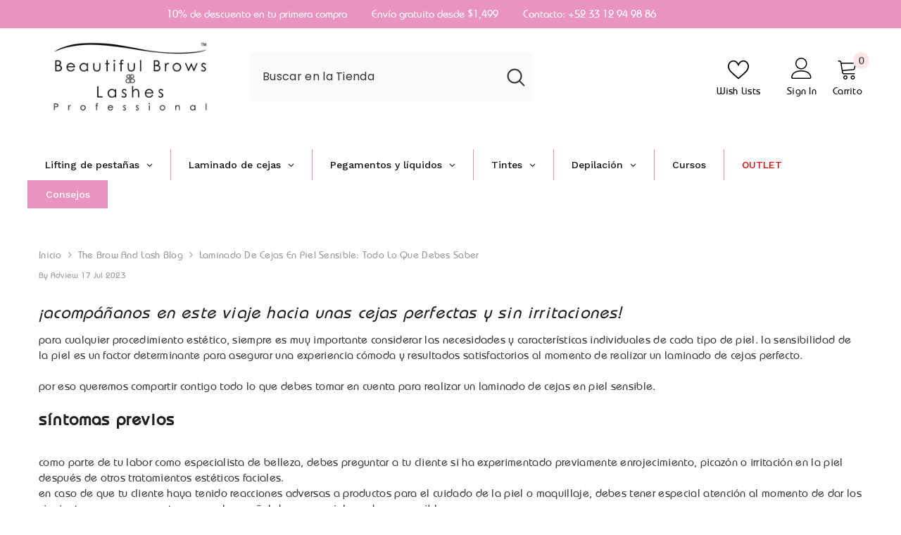

--- FILE ---
content_type: text/html; charset=utf-8
request_url: https://beautifulbrowsandlashes.mx/blogs/the-brow-and-lash-blog/laminado-de-cejas-en-piel-sensible-todo-lo-que-debes-saber
body_size: 79740
content:
<!doctype html><html
  class="no-js"
  lang="es"
  
>
<head>
  <!-- Google Tag Manager -->
  <script>(function(w,d,s,l,i){w[l]=w[l]||[];w[l].push({'gtm.start':
  new Date().getTime(),event:'gtm.js'});var f=d.getElementsByTagName(s)[0],
  j=d.createElement(s),dl=l!='dataLayer'?'&l='+l:'';j.async=true;j.src=
  'https://www.googletagmanager.com/gtm.js?id='+i+dl;f.parentNode.insertBefore(j,f);
  })(window,document,'script','dataLayer','GTM-NZJ4DHFB');</script>
  <!-- End Google Tag Manager -->
    <script
    type="text/javascript"
    id="sa-dynamic-optimization"
    data-uuid="32f0860e-cb13-4265-9a63-c9fe8896260a"
    src="[data-uri]"
  ></script>

  <script
    type="text/javascript"
    id="sa-dynamic-optimization"
    data-uuid="32f0860e-cb13-4265-9a63-c9fe8896260a"
    src="[data-uri]"
  ></script>
    <meta charset="utf-8">
    <meta http-equiv="X-UA-Compatible" content="IE=edge">
    <meta name="viewport" content="width=device-width,initial-scale=1">
    <meta name="theme-color" content="">
    <link rel="canonical" href="https://beautifulbrowsandlashes.mx/blogs/the-brow-and-lash-blog/laminado-de-cejas-en-piel-sensible-todo-lo-que-debes-saber" canonical-shop-url="https://beautifulbrowsandlashes.mx/"><link rel="shortcut icon" href="//beautifulbrowsandlashes.mx/cdn/shop/files/favicon_32x32.png?v=1742489992" type="image/png"><link rel="preconnect" href="https://cdn.shopify.com" crossorigin>

<meta property="og:site_name" content="Beautiful Brows and Lashes Mexico">
<meta property="og:url" content="https://beautifulbrowsandlashes.mx/blogs/the-brow-and-lash-blog/laminado-de-cejas-en-piel-sensible-todo-lo-que-debes-saber">
<meta property="og:title" content="Laminado de cejas en piel sensible: todo lo que debes saber">
<meta property="og:type" content="article">
<meta property="og:description" content="¡Acompáñanos en este viaje hacia unas cejas perfectas y sin irritaciones! Para cualquier procedimiento estético, siempre es muy importante considerar las necesidades y características individuales de cada tipo de piel. La sensibilidad de la piel es un factor determinante para asegurar una experiencia cómoda y resultado"><meta property="og:image" content="http://beautifulbrowsandlashes.mx/cdn/shop/articles/PORTADAS_Articulo_web_1_dee8515b-3e24-40e4-89d5-840754d39263.jpg?v=1689627475">
  <meta property="og:image:secure_url" content="https://beautifulbrowsandlashes.mx/cdn/shop/articles/PORTADAS_Articulo_web_1_dee8515b-3e24-40e4-89d5-840754d39263.jpg?v=1689627475">
  <meta property="og:image:width" content="1775">
  <meta property="og:image:height" content="1775"><meta name="twitter:card" content="summary_large_image">
<meta name="twitter:title" content="Laminado de cejas en piel sensible: todo lo que debes saber">
<meta name="twitter:description" content="¡Acompáñanos en este viaje hacia unas cejas perfectas y sin irritaciones! Para cualquier procedimiento estético, siempre es muy importante considerar las necesidades y características individuales de cada tipo de piel. La sensibilidad de la piel es un factor determinante para asegurar una experiencia cómoda y resultado">

    <script>window.performance && window.performance.mark && window.performance.mark('shopify.content_for_header.start');</script><meta name="facebook-domain-verification" content="5o2s4lty4u4pyi1jx6270stpmwqmoc">
<meta name="google-site-verification" content="zf3-mpCxDg86PjryejyiB5fLOlUk0lNxBXZ_9iiO4dg">
<meta id="shopify-digital-wallet" name="shopify-digital-wallet" content="/67046867218/digital_wallets/dialog">
<meta name="shopify-checkout-api-token" content="e431eb54d7e34cb7e3194153d1e5840d">
<meta id="in-context-paypal-metadata" data-shop-id="67046867218" data-venmo-supported="false" data-environment="production" data-locale="es_ES" data-paypal-v4="true" data-currency="MXN">
<link rel="alternate" type="application/atom+xml" title="Feed" href="/blogs/the-brow-and-lash-blog.atom" />
<script async="async" src="/checkouts/internal/preloads.js?locale=es-MX"></script>
<link rel="preconnect" href="https://shop.app" crossorigin="anonymous">
<script async="async" src="https://shop.app/checkouts/internal/preloads.js?locale=es-MX&shop_id=67046867218" crossorigin="anonymous"></script>
<script id="apple-pay-shop-capabilities" type="application/json">{"shopId":67046867218,"countryCode":"MX","currencyCode":"MXN","merchantCapabilities":["supports3DS"],"merchantId":"gid:\/\/shopify\/Shop\/67046867218","merchantName":"Beautiful Brows and Lashes Mexico","requiredBillingContactFields":["postalAddress","email","phone"],"requiredShippingContactFields":["postalAddress","email","phone"],"shippingType":"shipping","supportedNetworks":["visa","masterCard"],"total":{"type":"pending","label":"Beautiful Brows and Lashes Mexico","amount":"1.00"},"shopifyPaymentsEnabled":true,"supportsSubscriptions":true}</script>
<script id="shopify-features" type="application/json">{"accessToken":"e431eb54d7e34cb7e3194153d1e5840d","betas":["rich-media-storefront-analytics"],"domain":"beautifulbrowsandlashes.mx","predictiveSearch":true,"shopId":67046867218,"locale":"es"}</script>
<script>var Shopify = Shopify || {};
Shopify.shop = "beautiful-brows-and-lashes-mexico.myshopify.com";
Shopify.locale = "es";
Shopify.currency = {"active":"MXN","rate":"1.0"};
Shopify.country = "MX";
Shopify.theme = {"name":"ella-6-6-1-theme-source","id":169507422482,"schema_name":"Ella","schema_version":"6.6.1","theme_store_id":null,"role":"main"};
Shopify.theme.handle = "null";
Shopify.theme.style = {"id":null,"handle":null};
Shopify.cdnHost = "beautifulbrowsandlashes.mx/cdn";
Shopify.routes = Shopify.routes || {};
Shopify.routes.root = "/";</script>
<script type="module">!function(o){(o.Shopify=o.Shopify||{}).modules=!0}(window);</script>
<script>!function(o){function n(){var o=[];function n(){o.push(Array.prototype.slice.apply(arguments))}return n.q=o,n}var t=o.Shopify=o.Shopify||{};t.loadFeatures=n(),t.autoloadFeatures=n()}(window);</script>
<script>
  window.ShopifyPay = window.ShopifyPay || {};
  window.ShopifyPay.apiHost = "shop.app\/pay";
  window.ShopifyPay.redirectState = null;
</script>
<script id="shop-js-analytics" type="application/json">{"pageType":"article"}</script>
<script defer="defer" async type="module" src="//beautifulbrowsandlashes.mx/cdn/shopifycloud/shop-js/modules/v2/client.init-shop-cart-sync_BSQ69bm3.es.esm.js"></script>
<script defer="defer" async type="module" src="//beautifulbrowsandlashes.mx/cdn/shopifycloud/shop-js/modules/v2/chunk.common_CIqZBrE6.esm.js"></script>
<script type="module">
  await import("//beautifulbrowsandlashes.mx/cdn/shopifycloud/shop-js/modules/v2/client.init-shop-cart-sync_BSQ69bm3.es.esm.js");
await import("//beautifulbrowsandlashes.mx/cdn/shopifycloud/shop-js/modules/v2/chunk.common_CIqZBrE6.esm.js");

  window.Shopify.SignInWithShop?.initShopCartSync?.({"fedCMEnabled":true,"windoidEnabled":true});

</script>
<script>
  window.Shopify = window.Shopify || {};
  if (!window.Shopify.featureAssets) window.Shopify.featureAssets = {};
  window.Shopify.featureAssets['shop-js'] = {"shop-cart-sync":["modules/v2/client.shop-cart-sync_B6JycxC-.es.esm.js","modules/v2/chunk.common_CIqZBrE6.esm.js"],"init-fed-cm":["modules/v2/client.init-fed-cm_BQYQqrmb.es.esm.js","modules/v2/chunk.common_CIqZBrE6.esm.js"],"init-windoid":["modules/v2/client.init-windoid_pGOcpYhK.es.esm.js","modules/v2/chunk.common_CIqZBrE6.esm.js"],"shop-cash-offers":["modules/v2/client.shop-cash-offers_DdBOjG3t.es.esm.js","modules/v2/chunk.common_CIqZBrE6.esm.js","modules/v2/chunk.modal_C4yd0v1c.esm.js"],"shop-button":["modules/v2/client.shop-button_DwkC6Xof.es.esm.js","modules/v2/chunk.common_CIqZBrE6.esm.js"],"init-shop-email-lookup-coordinator":["modules/v2/client.init-shop-email-lookup-coordinator_Dth6vXW2.es.esm.js","modules/v2/chunk.common_CIqZBrE6.esm.js"],"shop-toast-manager":["modules/v2/client.shop-toast-manager_C_FNN8dM.es.esm.js","modules/v2/chunk.common_CIqZBrE6.esm.js"],"shop-login-button":["modules/v2/client.shop-login-button_DSRYsi0W.es.esm.js","modules/v2/chunk.common_CIqZBrE6.esm.js","modules/v2/chunk.modal_C4yd0v1c.esm.js"],"avatar":["modules/v2/client.avatar_BTnouDA3.es.esm.js"],"init-shop-cart-sync":["modules/v2/client.init-shop-cart-sync_BSQ69bm3.es.esm.js","modules/v2/chunk.common_CIqZBrE6.esm.js"],"pay-button":["modules/v2/client.pay-button_D6Q5svIn.es.esm.js","modules/v2/chunk.common_CIqZBrE6.esm.js"],"init-shop-for-new-customer-accounts":["modules/v2/client.init-shop-for-new-customer-accounts_0-RxdhfC.es.esm.js","modules/v2/client.shop-login-button_DSRYsi0W.es.esm.js","modules/v2/chunk.common_CIqZBrE6.esm.js","modules/v2/chunk.modal_C4yd0v1c.esm.js"],"init-customer-accounts-sign-up":["modules/v2/client.init-customer-accounts-sign-up_B14ylKVQ.es.esm.js","modules/v2/client.shop-login-button_DSRYsi0W.es.esm.js","modules/v2/chunk.common_CIqZBrE6.esm.js","modules/v2/chunk.modal_C4yd0v1c.esm.js"],"shop-follow-button":["modules/v2/client.shop-follow-button_Dz9GcHjQ.es.esm.js","modules/v2/chunk.common_CIqZBrE6.esm.js","modules/v2/chunk.modal_C4yd0v1c.esm.js"],"checkout-modal":["modules/v2/client.checkout-modal_BiUPo5ac.es.esm.js","modules/v2/chunk.common_CIqZBrE6.esm.js","modules/v2/chunk.modal_C4yd0v1c.esm.js"],"init-customer-accounts":["modules/v2/client.init-customer-accounts_Bj6BmOJp.es.esm.js","modules/v2/client.shop-login-button_DSRYsi0W.es.esm.js","modules/v2/chunk.common_CIqZBrE6.esm.js","modules/v2/chunk.modal_C4yd0v1c.esm.js"],"lead-capture":["modules/v2/client.lead-capture_DYu0Z6xS.es.esm.js","modules/v2/chunk.common_CIqZBrE6.esm.js","modules/v2/chunk.modal_C4yd0v1c.esm.js"],"shop-login":["modules/v2/client.shop-login_dRo-wCdh.es.esm.js","modules/v2/chunk.common_CIqZBrE6.esm.js","modules/v2/chunk.modal_C4yd0v1c.esm.js"],"payment-terms":["modules/v2/client.payment-terms_Du59s0Sy.es.esm.js","modules/v2/chunk.common_CIqZBrE6.esm.js","modules/v2/chunk.modal_C4yd0v1c.esm.js"]};
</script>
<script id="__st">var __st={"a":67046867218,"offset":-21600,"reqid":"6ac23d26-60b7-4820-bc2b-8073f82697a0-1768912819","pageurl":"beautifulbrowsandlashes.mx\/blogs\/the-brow-and-lash-blog\/laminado-de-cejas-en-piel-sensible-todo-lo-que-debes-saber","s":"articles-605649600786","u":"b9ce4af09fb6","p":"article","rtyp":"article","rid":605649600786};</script>
<script>window.ShopifyPaypalV4VisibilityTracking = true;</script>
<script id="captcha-bootstrap">!function(){'use strict';const t='contact',e='account',n='new_comment',o=[[t,t],['blogs',n],['comments',n],[t,'customer']],c=[[e,'customer_login'],[e,'guest_login'],[e,'recover_customer_password'],[e,'create_customer']],r=t=>t.map((([t,e])=>`form[action*='/${t}']:not([data-nocaptcha='true']) input[name='form_type'][value='${e}']`)).join(','),a=t=>()=>t?[...document.querySelectorAll(t)].map((t=>t.form)):[];function s(){const t=[...o],e=r(t);return a(e)}const i='password',u='form_key',d=['recaptcha-v3-token','g-recaptcha-response','h-captcha-response',i],f=()=>{try{return window.sessionStorage}catch{return}},m='__shopify_v',_=t=>t.elements[u];function p(t,e,n=!1){try{const o=window.sessionStorage,c=JSON.parse(o.getItem(e)),{data:r}=function(t){const{data:e,action:n}=t;return t[m]||n?{data:e,action:n}:{data:t,action:n}}(c);for(const[e,n]of Object.entries(r))t.elements[e]&&(t.elements[e].value=n);n&&o.removeItem(e)}catch(o){console.error('form repopulation failed',{error:o})}}const l='form_type',E='cptcha';function T(t){t.dataset[E]=!0}const w=window,h=w.document,L='Shopify',v='ce_forms',y='captcha';let A=!1;((t,e)=>{const n=(g='f06e6c50-85a8-45c8-87d0-21a2b65856fe',I='https://cdn.shopify.com/shopifycloud/storefront-forms-hcaptcha/ce_storefront_forms_captcha_hcaptcha.v1.5.2.iife.js',D={infoText:'Protegido por hCaptcha',privacyText:'Privacidad',termsText:'Términos'},(t,e,n)=>{const o=w[L][v],c=o.bindForm;if(c)return c(t,g,e,D).then(n);var r;o.q.push([[t,g,e,D],n]),r=I,A||(h.body.append(Object.assign(h.createElement('script'),{id:'captcha-provider',async:!0,src:r})),A=!0)});var g,I,D;w[L]=w[L]||{},w[L][v]=w[L][v]||{},w[L][v].q=[],w[L][y]=w[L][y]||{},w[L][y].protect=function(t,e){n(t,void 0,e),T(t)},Object.freeze(w[L][y]),function(t,e,n,w,h,L){const[v,y,A,g]=function(t,e,n){const i=e?o:[],u=t?c:[],d=[...i,...u],f=r(d),m=r(i),_=r(d.filter((([t,e])=>n.includes(e))));return[a(f),a(m),a(_),s()]}(w,h,L),I=t=>{const e=t.target;return e instanceof HTMLFormElement?e:e&&e.form},D=t=>v().includes(t);t.addEventListener('submit',(t=>{const e=I(t);if(!e)return;const n=D(e)&&!e.dataset.hcaptchaBound&&!e.dataset.recaptchaBound,o=_(e),c=g().includes(e)&&(!o||!o.value);(n||c)&&t.preventDefault(),c&&!n&&(function(t){try{if(!f())return;!function(t){const e=f();if(!e)return;const n=_(t);if(!n)return;const o=n.value;o&&e.removeItem(o)}(t);const e=Array.from(Array(32),(()=>Math.random().toString(36)[2])).join('');!function(t,e){_(t)||t.append(Object.assign(document.createElement('input'),{type:'hidden',name:u})),t.elements[u].value=e}(t,e),function(t,e){const n=f();if(!n)return;const o=[...t.querySelectorAll(`input[type='${i}']`)].map((({name:t})=>t)),c=[...d,...o],r={};for(const[a,s]of new FormData(t).entries())c.includes(a)||(r[a]=s);n.setItem(e,JSON.stringify({[m]:1,action:t.action,data:r}))}(t,e)}catch(e){console.error('failed to persist form',e)}}(e),e.submit())}));const S=(t,e)=>{t&&!t.dataset[E]&&(n(t,e.some((e=>e===t))),T(t))};for(const o of['focusin','change'])t.addEventListener(o,(t=>{const e=I(t);D(e)&&S(e,y())}));const B=e.get('form_key'),M=e.get(l),P=B&&M;t.addEventListener('DOMContentLoaded',(()=>{const t=y();if(P)for(const e of t)e.elements[l].value===M&&p(e,B);[...new Set([...A(),...v().filter((t=>'true'===t.dataset.shopifyCaptcha))])].forEach((e=>S(e,t)))}))}(h,new URLSearchParams(w.location.search),n,t,e,['guest_login'])})(!0,!0)}();</script>
<script integrity="sha256-4kQ18oKyAcykRKYeNunJcIwy7WH5gtpwJnB7kiuLZ1E=" data-source-attribution="shopify.loadfeatures" defer="defer" src="//beautifulbrowsandlashes.mx/cdn/shopifycloud/storefront/assets/storefront/load_feature-a0a9edcb.js" crossorigin="anonymous"></script>
<script crossorigin="anonymous" defer="defer" src="//beautifulbrowsandlashes.mx/cdn/shopifycloud/storefront/assets/shopify_pay/storefront-65b4c6d7.js?v=20250812"></script>
<script data-source-attribution="shopify.dynamic_checkout.dynamic.init">var Shopify=Shopify||{};Shopify.PaymentButton=Shopify.PaymentButton||{isStorefrontPortableWallets:!0,init:function(){window.Shopify.PaymentButton.init=function(){};var t=document.createElement("script");t.src="https://beautifulbrowsandlashes.mx/cdn/shopifycloud/portable-wallets/latest/portable-wallets.es.js",t.type="module",document.head.appendChild(t)}};
</script>
<script data-source-attribution="shopify.dynamic_checkout.buyer_consent">
  function portableWalletsHideBuyerConsent(e){var t=document.getElementById("shopify-buyer-consent"),n=document.getElementById("shopify-subscription-policy-button");t&&n&&(t.classList.add("hidden"),t.setAttribute("aria-hidden","true"),n.removeEventListener("click",e))}function portableWalletsShowBuyerConsent(e){var t=document.getElementById("shopify-buyer-consent"),n=document.getElementById("shopify-subscription-policy-button");t&&n&&(t.classList.remove("hidden"),t.removeAttribute("aria-hidden"),n.addEventListener("click",e))}window.Shopify?.PaymentButton&&(window.Shopify.PaymentButton.hideBuyerConsent=portableWalletsHideBuyerConsent,window.Shopify.PaymentButton.showBuyerConsent=portableWalletsShowBuyerConsent);
</script>
<script data-source-attribution="shopify.dynamic_checkout.cart.bootstrap">document.addEventListener("DOMContentLoaded",(function(){function t(){return document.querySelector("shopify-accelerated-checkout-cart, shopify-accelerated-checkout")}if(t())Shopify.PaymentButton.init();else{new MutationObserver((function(e,n){t()&&(Shopify.PaymentButton.init(),n.disconnect())})).observe(document.body,{childList:!0,subtree:!0})}}));
</script>
<link id="shopify-accelerated-checkout-styles" rel="stylesheet" media="screen" href="https://beautifulbrowsandlashes.mx/cdn/shopifycloud/portable-wallets/latest/accelerated-checkout-backwards-compat.css" crossorigin="anonymous">
<style id="shopify-accelerated-checkout-cart">
        #shopify-buyer-consent {
  margin-top: 1em;
  display: inline-block;
  width: 100%;
}

#shopify-buyer-consent.hidden {
  display: none;
}

#shopify-subscription-policy-button {
  background: none;
  border: none;
  padding: 0;
  text-decoration: underline;
  font-size: inherit;
  cursor: pointer;
}

#shopify-subscription-policy-button::before {
  box-shadow: none;
}

      </style>
<script id="sections-script" data-sections="header-navigation-plain,header-mobile" defer="defer" src="//beautifulbrowsandlashes.mx/cdn/shop/t/7/compiled_assets/scripts.js?v=2840"></script>
<script>window.performance && window.performance.mark && window.performance.mark('shopify.content_for_header.end');</script>
    <style>@import url('https://fonts.googleapis.com/css?family=Bimini:300,300i,400,400i,500,500i,600,600i,700,700i,800,800i&display=swap');
                @import url('https://fonts.googleapis.com/css?family=Poppins:300,300i,400,400i,500,500i,600,600i,700,700i,800,800i&display=swap');
                    :root {
        --font-family-1: Bimini;
        --font-family-2: Poppins;

        /* Settings Body */--font-body-family: Poppins;--font-body-size: 14px;--font-body-weight: 400;--body-line-height: 22px;--body-letter-spacing: .02em;

        /* Settings Heading */--font-heading-family: Poppins;--font-heading-size: 16px;--font-heading-weight: 700;--font-heading-style: normal;--heading-line-height: 15px;--heading-letter-spacing: .05em;--heading-text-transform: capitalize;--heading-border-height: 2px;

        /* Menu Lv1 */--font-menu-lv1-family: Poppins;--font-menu-lv1-size: 16px;--font-menu-lv1-weight: 500;--menu-lv1-line-height: 22px;--menu-lv1-letter-spacing: .05em;--menu-lv1-text-transform: capitalize;

        /* Menu Lv2 */--font-menu-lv2-family: Poppins;--font-menu-lv2-size: 14px;--font-menu-lv2-weight: 400;--menu-lv2-line-height: 22px;--menu-lv2-letter-spacing: .02em;--menu-lv2-text-transform: capitalize;

        /* Menu Lv3 */--font-menu-lv3-family: Poppins;--font-menu-lv3-size: 12px;--font-menu-lv3-weight: 400;--menu-lv3-line-height: 22px;--menu-lv3-letter-spacing: .02em;--menu-lv3-text-transform: capitalize;

        /* Mega Menu Lv2 */--font-mega-menu-lv2-family: Poppins;--font-mega-menu-lv2-size: 12px;--font-mega-menu-lv2-weight: 600;--font-mega-menu-lv2-style: normal;--mega-menu-lv2-line-height: 22px;--mega-menu-lv2-letter-spacing: .02em;--mega-menu-lv2-text-transform: uppercase;

        /* Mega Menu Lv3 */--font-mega-menu-lv3-family: Bimini;--font-mega-menu-lv3-size: 12px;--font-mega-menu-lv3-weight: 400;--mega-menu-lv3-line-height: 22px;--mega-menu-lv3-letter-spacing: .02em;--mega-menu-lv3-text-transform: capitalize;

        /* Product Card Title */--product-title-font: Bimini;--product-title-font-size : 12px;--product-title-font-weight : 400;--product-title-line-height: 22px;--product-title-letter-spacing: .02em;--product-title-line-text : 3;--product-title-text-transform : capitalize;--product-title-margin-bottom: 10px;

        /* Product Card Vendor */--product-vendor-font: Bimini;--product-vendor-font-size : 12px;--product-vendor-font-weight : 400;--product-vendor-font-style : normal;--product-vendor-line-height: 22px;--product-vendor-letter-spacing: .02em;--product-vendor-text-transform : uppercase;--product-vendor-margin-bottom: 0px;--product-vendor-margin-top: 0px;

        /* Product Card Price */--product-price-font: Bimini;--product-price-font-size : 14px;--product-price-font-weight : 600;--product-price-line-height: 22px;--product-price-letter-spacing: .02em;--product-price-margin-top: 0px;--product-price-margin-bottom: 13px;

        /* Product Card Badge */--badge-font: Bimini;--badge-font-size : 12px;--badge-font-weight : 400;--badge-text-transform : capitalize;--badge-letter-spacing: .02em;--badge-line-height: 20px;--badge-border-radius: 0px;--badge-padding-top: 0px;--badge-padding-bottom: 0px;--badge-padding-left-right: 8px;--badge-postion-top: 0px;--badge-postion-left-right: 0px;

        /* Product Quickview */
        --product-quickview-font-size : 12px; --product-quickview-line-height: 23px; --product-quickview-border-radius: 1px; --product-quickview-padding-top: 0px; --product-quickview-padding-bottom: 0px; --product-quickview-padding-left-right: 7px; --product-quickview-sold-out-product: #e95144;--product-quickview-box-shadow: none;/* Blog Card Tile */--blog-title-font: Poppins;--blog-title-font-size : 20px; --blog-title-font-weight : 700; --blog-title-line-height: 29px; --blog-title-letter-spacing: .09em; --blog-title-text-transform : uppercase;

        /* Blog Card Info (Date, Author) */--blog-info-font: Bimini;--blog-info-font-size : 14px; --blog-info-font-weight : 400; --blog-info-line-height: 20px; --blog-info-letter-spacing: .02em; --blog-info-text-transform : uppercase;

        /* Button 1 */--btn-1-font-family: Bimini;--btn-1-font-size: 14px; --btn-1-font-weight: 700; --btn-1-text-transform: uppercase; --btn-1-line-height: 22px; --btn-1-letter-spacing: .05em; --btn-1-text-align: center; --btn-1-border-radius: 0px; --btn-1-border-width: 1px; --btn-1-border-style: solid; --btn-1-padding-top: 10px; --btn-1-padding-bottom: 10px; --btn-1-horizontal-length: 0px; --btn-1-vertical-length: 0px; --btn-1-blur-radius: 0px; --btn-1-spread: 0px;
        --btn-1-all-bg-opacity-hover: rgba(0, 0, 0, 0.5);--btn-1-inset: ;/* Button 2 */--btn-2-font-family: Poppins;--btn-2-font-size: 18px; --btn-2-font-weight: 700; --btn-2-text-transform: uppercase; --btn-2-line-height: 23px; --btn-2-letter-spacing: .05em; --btn-2-text-align: right; --btn-2-border-radius: 6px; --btn-2-border-width: 1px; --btn-2-border-style: solid; --btn-2-padding-top: 20px; --btn-2-padding-bottom: 20px; --btn-2-horizontal-length: 0px; --btn-2-vertical-length: 0px; --btn-2-blur-radius: 0px; --btn-2-spread: 0px;
        --btn-2-all-bg-opacity: rgba(25, 145, 226, 0.5);--btn-2-all-bg-opacity-hover: rgba(0, 0, 0, 0.5);--btn-2-inset: ;/* Button 3 */--btn-3-font-family: Bimini;--btn-3-font-size: 14px; --btn-3-font-weight: 700; --btn-3-text-transform: none; --btn-3-line-height: 22px; --btn-3-letter-spacing: .05em; --btn-3-text-align: center; --btn-3-border-radius: 0px; --btn-3-border-width: 1px; --btn-3-border-style: solid; --btn-3-padding-top: 10px; --btn-3-padding-bottom: 10px; --btn-3-horizontal-length: 0px; --btn-3-vertical-length: 0px; --btn-3-blur-radius: 0px; --btn-3-spread: 0px;
        --btn-3-all-bg-opacity: rgba(0, 0, 0, 0.1);--btn-3-all-bg-opacity-hover: rgba(0, 0, 0, 0.1);--btn-3-inset: ;/* Footer Heading */--footer-heading-font-family: Bimini;--footer-heading-font-size : 15px; --footer-heading-font-weight : 600; --footer-heading-line-height : 22px; --footer-heading-letter-spacing : .05em; --footer-heading-text-transform : uppercase;

        /* Footer Link */--footer-link-font-family: Bimini;--footer-link-font-size : 12px; --footer-link-font-weight : ; --footer-link-line-height : 28px; --footer-link-letter-spacing : .02em; --footer-link-text-transform : capitalize;

        /* Page Title */--font-page-title-family: Bimini;--font-page-title-size: 20px; --font-page-title-weight: 700; --font-page-title-style: normal; --page-title-line-height: 20px; --page-title-letter-spacing: .05em; --page-title-text-transform: none;

        /* Font Product Tab Title */
        --font-tab-type-1: Bimini; --font-tab-type-2: Poppins;

        /* Text Size */
        --text-size-font-size : 10px; --text-size-font-weight : 400; --text-size-line-height : 22px; --text-size-letter-spacing : 0; --text-size-text-transform : uppercase; --text-size-color : #787878;

        /* Font Weight */
        --font-weight-normal: 400; --font-weight-medium: 500; --font-weight-semibold: 600; --font-weight-bold: 700; --font-weight-bolder: 800; --font-weight-black: 900;

        /* Radio Button */
        --form-label-checkbox-before-bg: #fff; --form-label-checkbox-before-border: #cecece; --form-label-checkbox-before-bg-checked: #000;

        /* Conatiner */
        --body-custom-width-container: 1600px;

        /* Layout Boxed */
        --color-background-layout-boxed: #f8f8f8;/* Arrow */
        --position-horizontal-slick-arrow: 0;

        /* General Color*/
        --color-text: #232323; --color-text2: #969696; --color-global: #232323; --color-white: #FFFFFF; --color-grey: #868686; --color-black: #202020; --color-base-text-rgb: 35, 35, 35; --color-base-text2-rgb: 150, 150, 150; --color-background: #ffffff; --color-background-rgb: 255, 255, 255; --color-background-overylay: rgba(255, 255, 255, 0.9); --color-base-accent-text: ; --color-base-accent-1: ; --color-base-accent-2: ; --color-link: #232323; --color-link-hover: #232323; --color-error: #D93333; --color-error-bg: #FCEEEE; --color-success: #5A5A5A; --color-success-bg: #DFF0D8; --color-info: #202020; --color-info-bg: #FFF2DD; --color-link-underline: rgba(35, 35, 35, 0.5); --color-breadcrumb: #999999; --colors-breadcrumb-hover: #232323;--colors-breadcrumb-active: #999999; --border-global: #e6e6e6; --bg-global: #ffffff; --bg-planceholder: #dedede; --color-warning: #fff; --bg-warning: #e0b252; --color-background-10 : #e9e9e9; --color-background-20 : #d3d3d3; --color-background-30 : #bdbdbd; --color-background-50 : #919191; --color-background-global : #919191;

        /* Arrow Color */
        --arrow-color: #323232; --arrow-background-color: #fff; --arrow-border-color: #ccc;--arrow-color-hover: #323232;--arrow-background-color-hover: #f8f8f8;--arrow-border-color-hover: #f8f8f8;--arrow-width: 35px;--arrow-height: 35px;--arrow-size: px;--arrow-size-icon: 17px;--arrow-border-radius: 50%;--arrow-border-width: 1px;--arrow-width-half: -17px;

        /* Pagination Color */
        --pagination-item-color: #3c3c3c; --pagination-item-color-active: #3c3c3c; --pagination-item-bg-color: #fff;--pagination-item-bg-color-active: #fff;--pagination-item-border-color: #fff;--pagination-item-border-color-active: #ffffff;--pagination-arrow-color: #3c3c3c;--pagination-arrow-color-active: #3c3c3c;--pagination-arrow-bg-color: #fff;--pagination-arrow-bg-color-active: #fff;--pagination-arrow-border-color: #fff;--pagination-arrow-border-color-active: #fff;

        /* Dots Color */
        --dots-color: transparent;--dots-border-color: #323232;--dots-color-active: #323232;--dots-border-color-active: #323232;--dots-style2-background-opacity: #00000050;--dots-width: 12px;--dots-height: 12px;

        /* Button Color */
        --btn-1-color: #FFFFFF;--btn-1-bg: #232323;--btn-1-border: #232323;--btn-1-color-hover: #232323;--btn-1-bg-hover: #ffffff;--btn-1-border-hover: #232323;
        --btn-2-color: #232323;--btn-2-bg: #FFFFFF;--btn-2-border: #727272;--btn-2-color-hover: #FFFFFF;--btn-2-bg-hover: #232323;--btn-2-border-hover: #232323;
        --btn-3-color: #FFFFFF;--btn-3-bg: #e9514b;--btn-3-border: #e9514b;--btn-3-color-hover: #ffffff;--btn-3-bg-hover: #e9514b;--btn-3-border-hover: #e9514b;
        --anchor-transition: all ease .3s;--bg-white: #ffffff;--bg-black: #000000;--bg-grey: #808080;--icon: var(--color-text);--text-cart: #3c3c3c;--duration-short: 100ms;--duration-default: 350ms;--duration-long: 500ms;--form-input-bg: #ffffff;--form-input-border: #c7c7c7;--form-input-color: #232323;--form-input-placeholder: #868686;--form-label: #232323;

        --new-badge-color: #232323;--new-badge-bg: #FFFFFF;--sale-badge-color: #ffffff;--sale-badge-bg: #e95144;--sold-out-badge-color: #ffffff;--sold-out-badge-bg: #c1c1c1;--custom-badge-color: #ffffff;--custom-badge-bg: #ffbb49;--bundle-badge-color: #ffffff;--bundle-badge-bg: #232323;
        
        --product-title-color : #232323;--product-title-color-hover : #232323;--product-vendor-color : #969696;--product-price-color : #232323;--product-sale-price-color : #e95144;--product-compare-price-color : #969696;--product-countdown-color : #c12e48;--product-countdown-bg-color : #ffffff;

        --product-swatch-border : #cbcbcb;--product-swatch-border-active : #232323;--product-swatch-width : 40px;--product-swatch-height : 40px;--product-swatch-border-radius : 0px;--product-swatch-color-width : 40px;--product-swatch-color-height : 40px;--product-swatch-color-border-radius : 20px;

        --product-wishlist-color : #000000;--product-wishlist-bg : #ffffff;--product-wishlist-border : transparent;--product-wishlist-color-added : #ffffff;--product-wishlist-bg-added : #000000;--product-wishlist-border-added : transparent;--product-compare-color : #000000;--product-compare-bg : #FFFFFF;--product-compare-color-added : #D12442; --product-compare-bg-added : #FFFFFF; --product-hot-stock-text-color : #d62828; --product-quick-view-color : #000000; --product-cart-image-fit : contain; --product-title-variant-font-size: 16px;--product-quick-view-bg : #FFFFFF;--product-quick-view-bg-above-button: rgba(255, 255, 255, 0.7);--product-quick-view-color-hover : #FFFFFF;--product-quick-view-bg-hover : #000000;--product-action-color : #232323;--product-action-bg : #ffffff;--product-action-border : #000000;--product-action-color-hover : #FFFFFF;--product-action-bg-hover : #232323;--product-action-border-hover : #232323;

        /* Multilevel Category Filter */
        --color-label-multiLevel-categories: #232323;--bg-label-multiLevel-categories: #fff;--color-button-multiLevel-categories: #fff;--bg-button-multiLevel-categories: #ff8b21;--border-button-multiLevel-categories: transparent;--hover-color-button-multiLevel-categories: #fff;--hover-bg-button-multiLevel-categories: #ff8b21;--cart-item-bg : #ffffff;--cart-item-border : #232323;--cart-item-border-width : 1px;--cart-item-border-style : solid;--free-shipping-height : 10px;--free-shipping-border-radius : 20px;--free-shipping-color : #727272; --free-shipping-bg : #ededed;--free-shipping-bg-1: #e95144;--free-shipping-bg-2: #ffc206;--free-shipping-bg-3: #69c69c;--free-shipping-bg-4: #69c69c; --free-shipping-min-height : 20.0px;--w-product-swatch-custom: 30px;--h-product-swatch-custom: 30px;--w-product-swatch-custom-mb: 20px;--h-product-swatch-custom-mb: 20px;--font-size-product-swatch-more: 12px;--swatch-border : #cbcbcb;--swatch-border-active : #232323;

        --variant-size: #232323;--variant-size-border: #e7e7e7;--variant-size-bg: #ffffff;--variant-size-hover: #ffffff;--variant-size-border-hover: #232323;--variant-size-bg-hover: #232323;--variant-bg : #ffffff; --variant-color : #232323; --variant-bg-active : #ffffff; --variant-color-active : #232323;

        --fontsize-text-social: 12px;
        --page-content-distance: 64px;--sidebar-content-distance: 40px;--button-transition-ease: cubic-bezier(.25,.46,.45,.94);

        /* Loading Spinner Color */
        --spinner-top-color: #fc0; --spinner-right-color: #4dd4c6; --spinner-bottom-color: #f00; --spinner-left-color: #f6f6f6;

        /* Product Card Marquee */
        --product-marquee-background-color: ;--product-marquee-text-color: #FFFFFF;--product-marquee-text-size: 14px;--product-marquee-text-mobile-size: 14px;--product-marquee-text-weight: 400;--product-marquee-text-transform: none;--product-marquee-text-style: italic;--product-marquee-speed: ; --product-marquee-line-height: calc(var(--product-marquee-text-mobile-size) * 1.5);
    }
</style>
    <link href="//beautifulbrowsandlashes.mx/cdn/shop/t/7/assets/base.css?v=15186876630527182481718819555" rel="stylesheet" type="text/css" media="all" />
<link href="//beautifulbrowsandlashes.mx/cdn/shop/t/7/assets/animated.css?v=91884483947907798981718819555" rel="stylesheet" type="text/css" media="all" />
<link href="//beautifulbrowsandlashes.mx/cdn/shop/t/7/assets/component-card.css?v=105615536702400533911718819556" rel="stylesheet" type="text/css" media="all" />
<link href="//beautifulbrowsandlashes.mx/cdn/shop/t/7/assets/component-loading-overlay.css?v=23413779889692260311718819556" rel="stylesheet" type="text/css" media="all" />
<link href="//beautifulbrowsandlashes.mx/cdn/shop/t/7/assets/component-loading-banner.css?v=54989585009056051491718819556" rel="stylesheet" type="text/css" media="all" />
<link href="//beautifulbrowsandlashes.mx/cdn/shop/t/7/assets/component-quick-cart.css?v=63370866881490003141718819557" rel="stylesheet" type="text/css" media="all" />
<link rel="stylesheet" href="//beautifulbrowsandlashes.mx/cdn/shop/t/7/assets/vendor.css?v=164616260963476715651718819559" media="print" onload="this.media='all'">
<noscript><link href="//beautifulbrowsandlashes.mx/cdn/shop/t/7/assets/vendor.css?v=164616260963476715651718819559" rel="stylesheet" type="text/css" media="all" /></noscript>



<link href="//beautifulbrowsandlashes.mx/cdn/shop/t/7/assets/component-predictive-search.css?v=110628222596022886011718819557" rel="stylesheet" type="text/css" media="all" />
<link rel="stylesheet" href="//beautifulbrowsandlashes.mx/cdn/shop/t/7/assets/component-product-form.css?v=22444863787356217611718819557" media="print" onload="this.media='all'">
	<link rel="stylesheet" href="//beautifulbrowsandlashes.mx/cdn/shop/t/7/assets/component-price.css?v=39994775429705471691718819557" media="print" onload="this.media='all'">
	<link rel="stylesheet" href="//beautifulbrowsandlashes.mx/cdn/shop/t/7/assets/component-badge.css?v=58385199191654577521718819556" media="print" onload="this.media='all'">
	<link rel="stylesheet" href="//beautifulbrowsandlashes.mx/cdn/shop/t/7/assets/component-rte.css?v=82502160534158932881718819557" media="print" onload="this.media='all'">
	<link rel="stylesheet" href="//beautifulbrowsandlashes.mx/cdn/shop/t/7/assets/component-share.css?v=23553761141326501681718819557" media="print" onload="this.media='all'"><link rel="stylesheet" href="//beautifulbrowsandlashes.mx/cdn/shop/t/7/assets/component-newsletter.css?v=111617043413587308161718819557" media="print" onload="this.media='all'">
<link rel="stylesheet" href="//beautifulbrowsandlashes.mx/cdn/shop/t/7/assets/component-slider.css?v=37888473738646685221718819557" media="print" onload="this.media='all'">
<link rel="stylesheet" href="//beautifulbrowsandlashes.mx/cdn/shop/t/7/assets/component-list-social.css?v=102044711114163579551718819556" media="print" onload="this.media='all'"><noscript><link href="//beautifulbrowsandlashes.mx/cdn/shop/t/7/assets/component-product-form.css?v=22444863787356217611718819557" rel="stylesheet" type="text/css" media="all" /></noscript>
	<noscript><link href="//beautifulbrowsandlashes.mx/cdn/shop/t/7/assets/component-price.css?v=39994775429705471691718819557" rel="stylesheet" type="text/css" media="all" /></noscript>
	<noscript><link href="//beautifulbrowsandlashes.mx/cdn/shop/t/7/assets/component-badge.css?v=58385199191654577521718819556" rel="stylesheet" type="text/css" media="all" /></noscript>
	<noscript><link href="//beautifulbrowsandlashes.mx/cdn/shop/t/7/assets/component-rte.css?v=82502160534158932881718819557" rel="stylesheet" type="text/css" media="all" /></noscript>
	<noscript><link href="//beautifulbrowsandlashes.mx/cdn/shop/t/7/assets/component-share.css?v=23553761141326501681718819557" rel="stylesheet" type="text/css" media="all" /></noscript><noscript><link href="//beautifulbrowsandlashes.mx/cdn/shop/t/7/assets/component-newsletter.css?v=111617043413587308161718819557" rel="stylesheet" type="text/css" media="all" /></noscript>
<noscript><link href="//beautifulbrowsandlashes.mx/cdn/shop/t/7/assets/component-slider.css?v=37888473738646685221718819557" rel="stylesheet" type="text/css" media="all" /></noscript>
<noscript><link href="//beautifulbrowsandlashes.mx/cdn/shop/t/7/assets/component-list-social.css?v=102044711114163579551718819556" rel="stylesheet" type="text/css" media="all" /></noscript>

<style type="text/css">
	.nav-title-mobile {display: none;}.list-menu--disclosure{display: none;position: absolute;min-width: 100%;width: 22rem;background-color: var(--bg-white);box-shadow: 0 1px 4px 0 rgb(0 0 0 / 15%);padding: 5px 0 5px 20px;opacity: 0;visibility: visible;pointer-events: none;transition: opacity var(--duration-default) ease, transform var(--duration-default) ease;}.list-menu--disclosure-2{margin-left: calc(100% - 15px);z-index: 2;top: -5px;}.list-menu--disclosure:focus {outline: none;}.list-menu--disclosure.localization-selector {max-height: 18rem;overflow: auto;width: 10rem;padding: 0.5rem;}.js menu-drawer > details > summary::before, .js menu-drawer > details[open]:not(.menu-opening) > summary::before {content: '';position: absolute;cursor: default;width: 100%;height: calc(100vh - 100%);height: calc(var(--viewport-height, 100vh) - (var(--header-bottom-position, 100%)));top: 100%;left: 0;background: var(--color-foreground-50);opacity: 0;visibility: hidden;z-index: 2;transition: opacity var(--duration-default) ease,visibility var(--duration-default) ease;}menu-drawer > details[open] > summary::before {visibility: visible;opacity: 1;}.menu-drawer {position: absolute;transform: translateX(-100%);visibility: hidden;z-index: 3;left: 0;top: 100%;width: 100%;max-width: calc(100vw - 4rem);padding: 0;border: 0.1rem solid var(--color-background-10);border-left: 0;border-bottom: 0;background-color: var(--bg-white);overflow-x: hidden;}.js .menu-drawer {height: calc(100vh - 100%);height: calc(var(--viewport-height, 100vh) - (var(--header-bottom-position, 100%)));}.js details[open] > .menu-drawer, .js details[open] > .menu-drawer__submenu {transition: transform var(--duration-default) ease, visibility var(--duration-default) ease;}.no-js details[open] > .menu-drawer, .js details[open].menu-opening > .menu-drawer, details[open].menu-opening > .menu-drawer__submenu {transform: translateX(0);visibility: visible;}@media screen and (min-width: 750px) {.menu-drawer {width: 40rem;}.no-js .menu-drawer {height: auto;}}.menu-drawer__inner-container {position: relative;height: 100%;}.menu-drawer__navigation-container {display: grid;grid-template-rows: 1fr auto;align-content: space-between;overflow-y: auto;height: 100%;}.menu-drawer__navigation {padding: 0 0 5.6rem 0;}.menu-drawer__inner-submenu {height: 100%;overflow-x: hidden;overflow-y: auto;}.no-js .menu-drawer__navigation {padding: 0;}.js .menu-drawer__menu li {width: 100%;border-bottom: 1px solid #e6e6e6;overflow: hidden;}.menu-drawer__menu-item{line-height: var(--body-line-height);letter-spacing: var(--body-letter-spacing);padding: 10px 20px 10px 15px;cursor: pointer;display: flex;align-items: center;justify-content: space-between;}.menu-drawer__menu-item .label{display: inline-block;vertical-align: middle;font-size: calc(var(--font-body-size) - 4px);font-weight: var(--font-weight-normal);letter-spacing: var(--body-letter-spacing);height: 20px;line-height: 20px;margin: 0 0 0 10px;padding: 0 5px;text-transform: uppercase;text-align: center;position: relative;}.menu-drawer__menu-item .label:before{content: "";position: absolute;border: 5px solid transparent;top: 50%;left: -9px;transform: translateY(-50%);}.menu-drawer__menu-item > .icon{width: 24px;height: 24px;margin: 0 10px 0 0;}.menu-drawer__menu-item > .symbol {position: absolute;right: 20px;top: 50%;transform: translateY(-50%);display: flex;align-items: center;justify-content: center;font-size: 0;pointer-events: none;}.menu-drawer__menu-item > .symbol .icon{width: 14px;height: 14px;opacity: .6;}.menu-mobile-icon .menu-drawer__menu-item{justify-content: flex-start;}.no-js .menu-drawer .menu-drawer__menu-item > .symbol {display: none;}.js .menu-drawer__submenu {position: absolute;top: 0;width: 100%;bottom: 0;left: 0;background-color: var(--bg-white);z-index: 1;transform: translateX(100%);visibility: hidden;}.js .menu-drawer__submenu .menu-drawer__submenu {overflow-y: auto;}.menu-drawer__close-button {display: block;width: 100%;padding: 10px 15px;background-color: transparent;border: none;background: #f6f8f9;position: relative;}.menu-drawer__close-button .symbol{position: absolute;top: auto;left: 20px;width: auto;height: 22px;z-index: 10;display: flex;align-items: center;justify-content: center;font-size: 0;pointer-events: none;}.menu-drawer__close-button .icon {display: inline-block;vertical-align: middle;width: 18px;height: 18px;transform: rotate(180deg);}.menu-drawer__close-button .text{max-width: calc(100% - 50px);white-space: nowrap;overflow: hidden;text-overflow: ellipsis;display: inline-block;vertical-align: top;width: 100%;margin: 0 auto;}.no-js .menu-drawer__close-button {display: none;}.menu-drawer__utility-links {padding: 2rem;}.menu-drawer__account {display: inline-flex;align-items: center;text-decoration: none;padding: 1.2rem;margin-left: -1.2rem;font-size: 1.4rem;}.menu-drawer__account .icon-account {height: 2rem;width: 2rem;margin-right: 1rem;}.menu-drawer .list-social {justify-content: flex-start;margin-left: -1.25rem;margin-top: 2rem;}.menu-drawer .list-social:empty {display: none;}.menu-drawer .list-social__link {padding: 1.3rem 1.25rem;}

	/* Style General */
	.d-block{display: block}.d-inline-block{display: inline-block}.d-flex{display: flex}.d-none {display: none}.d-grid{display: grid}.ver-alg-mid {vertical-align: middle}.ver-alg-top{vertical-align: top}
	.flex-jc-start{justify-content:flex-start}.flex-jc-end{justify-content:flex-end}.flex-jc-center{justify-content:center}.flex-jc-between{justify-content:space-between}.flex-jc-stretch{justify-content:stretch}.flex-align-start{align-items: flex-start}.flex-align-center{align-items: center}.flex-align-end{align-items: flex-end}.flex-align-stretch{align-items:stretch}.flex-wrap{flex-wrap: wrap}.flex-nowrap{flex-wrap: nowrap}.fd-row{flex-direction:row}.fd-row-reverse{flex-direction:row-reverse}.fd-column{flex-direction:column}.fd-column-reverse{flex-direction:column-reverse}.fg-0{flex-grow:0}.fs-0{flex-shrink:0}.gap-15{gap:15px}.gap-30{gap:30px}.gap-col-30{column-gap:30px}
	.p-relative{position:relative}.p-absolute{position:absolute}.p-static{position:static}.p-fixed{position:fixed;}
	.zi-1{z-index:1}.zi-2{z-index:2}.zi-3{z-index:3}.zi-5{z-index:5}.zi-6{z-index:6}.zi-7{z-index:7}.zi-9{z-index:9}.zi-10{z-index:10}.zi-99{z-index:99} .zi-100{z-index:100} .zi-101{z-index:101}
	.top-0{top:0}.top-100{top:100%}.top-auto{top:auto}.left-0{left:0}.left-auto{left:auto}.right-0{right:0}.right-auto{right:auto}.bottom-0{bottom:0}
	.middle-y{top:50%;transform:translateY(-50%)}.middle-x{left:50%;transform:translateX(-50%)}
	.opacity-0{opacity:0}.opacity-1{opacity:1}
	.o-hidden{overflow:hidden}.o-visible{overflow:visible}.o-unset{overflow:unset}.o-x-hidden{overflow-x:hidden}.o-y-auto{overflow-y:auto;}
	.pt-0{padding-top:0}.pt-2{padding-top:2px}.pt-5{padding-top:5px}.pt-10{padding-top:10px}.pt-10-imp{padding-top:10px !important}.pt-12{padding-top:12px}.pt-16{padding-top:16px}.pt-20{padding-top:20px}.pt-24{padding-top:24px}.pt-30{padding-top:30px}.pt-32{padding-top:32px}.pt-36{padding-top:36px}.pt-48{padding-top:48px}.pb-0{padding-bottom:0}.pb-5{padding-bottom:5px}.pb-10{padding-bottom:10px}.pb-10-imp{padding-bottom:10px !important}.pb-12{padding-bottom:12px}.pb-15{padding-bottom:15px}.pb-16{padding-bottom:16px}.pb-18{padding-bottom:18px}.pb-20{padding-bottom:20px}.pb-24{padding-bottom:24px}.pb-32{padding-bottom:32px}.pb-40{padding-bottom:40px}.pb-48{padding-bottom:48px}.pb-50{padding-bottom:50px}.pb-80{padding-bottom:80px}.pb-84{padding-bottom:84px}.pr-0{padding-right:0}.pr-5{padding-right: 5px}.pr-10{padding-right:10px}.pr-20{padding-right:20px}.pr-24{padding-right:24px}.pr-30{padding-right:30px}.pr-36{padding-right:36px}.pr-80{padding-right:80px}.pl-0{padding-left:0}.pl-12{padding-left:12px}.pl-20{padding-left:20px}.pl-24{padding-left:24px}.pl-36{padding-left:36px}.pl-48{padding-left:48px}.pl-52{padding-left:52px}.pl-80{padding-left:80px}.p-zero{padding:0}
	.m-lr-auto{margin:0 auto}.m-zero{margin:0}.ml-auto{margin-left:auto}.ml-0{margin-left:0}.ml-5{margin-left:5px}.ml-15{margin-left:15px}.ml-20{margin-left:20px}.ml-30{margin-left:30px}.mr-auto{margin-right:auto}.mr-0{margin-right:0}.mr-5{margin-right:5px}.mr-10{margin-right:10px}.mr-20{margin-right:20px}.mr-30{margin-right:30px}.mt-0{margin-top: 0}.mt-10{margin-top: 10px}.mt-15{margin-top: 15px}.mt-20{margin-top: 20px}.mt-25{margin-top: 25px}.mt-30{margin-top: 30px}.mt-40{margin-top: 40px}.mt-45{margin-top: 45px}.mb-0{margin-bottom: 0}.mb-5{margin-bottom: 5px}.mb-10{margin-bottom: 10px}.mb-15{margin-bottom: 15px}.mb-18{margin-bottom: 18px}.mb-20{margin-bottom: 20px}.mb-30{margin-bottom: 30px}
	.h-0{height:0}.h-100{height:100%}.h-100v{height:100vh}.h-auto{height:auto}.mah-100{max-height:100%}.mih-15{min-height: 15px}.mih-none{min-height: unset}.lih-15{line-height: 15px}
	.w-50pc{width:50%}.w-100{width:100%}.w-100v{width:100vw}.maw-100{max-width:100%}.maw-300{max-width:300px}.maw-480{max-width: 480px}.maw-780{max-width: 780px}.w-auto{width:auto}.minw-auto{min-width: auto}.min-w-100{min-width: 100px}
	.float-l{float:left}.float-r{float:right}
	.b-zero{border:none}.br-50p{border-radius:50%}.br-zero{border-radius:0}.br-2{border-radius:2px}.bg-none{background: none}
	.stroke-w-0{stroke-width: 0px}.stroke-w-1h{stroke-width: 0.5px}.stroke-w-1{stroke-width: 1px}.stroke-w-3{stroke-width: 3px}.stroke-w-5{stroke-width: 5px}.stroke-w-7 {stroke-width: 7px}.stroke-w-10 {stroke-width: 10px}.stroke-w-12 {stroke-width: 12px}.stroke-w-15 {stroke-width: 15px}.stroke-w-20 {stroke-width: 20px}.stroke-w-25 {stroke-width: 25px}.stroke-w-30{stroke-width: 30px}.stroke-w-32 {stroke-width: 32px}.stroke-w-40 {stroke-width: 40px}
	.w-21{width: 21px}.w-23{width: 23px}.w-24{width: 24px}.h-22{height: 22px}.h-23{height: 23px}.h-24{height: 24px}.w-h-16{width: 16px;height: 16px}.w-h-17{width: 17px;height: 17px}.w-h-18 {width: 18px;height: 18px}.w-h-19{width: 19px;height: 19px}.w-h-20 {width: 20px;height: 20px}.w-h-21{width: 21px;height: 21px}.w-h-22 {width: 22px;height: 22px}.w-h-23{width: 23px;height: 23px}.w-h-24 {width: 24px;height: 24px}.w-h-25 {width: 25px;height: 25px}.w-h-26 {width: 26px;height: 26px}.w-h-27 {width: 27px;height: 27px}.w-h-28 {width: 28px;height: 28px}.w-h-29 {width: 29px;height: 29px}.w-h-30 {width: 30px;height: 30px}.w-h-31 {width: 31px;height: 31px}.w-h-32 {width: 32px;height: 32px}.w-h-33 {width: 33px;height: 33px}.w-h-34 {width: 34px;height: 34px}.w-h-35 {width: 35px;height: 35px}.w-h-36 {width: 36px;height: 36px}.w-h-37 {width: 37px;height: 37px}
	.txt-d-none{text-decoration:none}.txt-d-underline{text-decoration:underline}.txt-u-o-1{text-underline-offset: 1px}.txt-u-o-2{text-underline-offset: 2px}.txt-u-o-3{text-underline-offset: 3px}.txt-u-o-4{text-underline-offset: 4px}.txt-u-o-5{text-underline-offset: 5px}.txt-u-o-6{text-underline-offset: 6px}.txt-u-o-8{text-underline-offset: 8px}.txt-u-o-12{text-underline-offset: 12px}.txt-t-up{text-transform:uppercase}.txt-t-cap{text-transform:capitalize}
	.ft-0{font-size: 0}.ft-16{font-size: 16px}.ls-0{letter-spacing: 0}.ls-02{letter-spacing: 0.2em}.ls-05{letter-spacing: 0.5em}.ft-i{font-style: italic}
	.button-effect svg{transition: 0.3s}.button-effect:hover svg{transform: rotate(180deg)}
	.icon-effect:hover svg {transform: scale(1.15)}.icon-effect:hover .icon-search-1 {transform: rotate(-90deg) scale(1.15)}
	.link-effect > span:after, .link-effect > .text__icon:after{content: "";position: absolute;bottom: -2px;left: 0;height: 1px;width: 100%;transform: scaleX(0);transition: transform var(--duration-default) ease-out;transform-origin: right}
	.link-effect > .text__icon:after{ bottom: 0 }
	.link-effect > span:hover:after, .link-effect > .text__icon:hover:after{transform: scaleX(1);transform-origin: left}
	@media (min-width: 1025px){
		.pl-lg-80{padding-left:80px}.pr-lg-80{padding-right:80px}
	}
</style>
    <script src="//beautifulbrowsandlashes.mx/cdn/shop/t/7/assets/vendor.js?v=37601539231953232631718819559" type="text/javascript"></script>
<script src="//beautifulbrowsandlashes.mx/cdn/shop/t/7/assets/global.js?v=118703033798460989741718819558" type="text/javascript"></script>
<script src="//beautifulbrowsandlashes.mx/cdn/shop/t/7/assets/lazysizes.min.js?v=122719776364282065531718819558" type="text/javascript"></script>
<!-- <script src="//beautifulbrowsandlashes.mx/cdn/shop/t/7/assets/menu.js?v=49849284315874639661718819558" type="text/javascript"></script> --><script src="//beautifulbrowsandlashes.mx/cdn/shop/t/7/assets/predictive-search.js?v=124506955346823196171718819558" defer="defer"></script>

<script>
    window.lazySizesConfig = window.lazySizesConfig || {};
    lazySizesConfig.loadMode = 1;
    window.lazySizesConfig.init = false;
    lazySizes.init();

    window.rtl_slick = false;
    window.mobile_menu = 'default';
    window.money_format = '$ {{amount}}';
    window.shop_currency = 'MXN';
    window.currencySymbol ="$";
    window.show_multiple_currencies = false;
    window.routes = {
        root: '',
        cart: '/cart',
        cart_add_url: '/cart/add',
        cart_change_url: '/cart/change',
        cart_update_url: '/cart/update',
        collection_all: '/collections/all',
        predictive_search_url: '/search/suggest',
        search_url: '/search'
    }; 
    window.button_load_more = {
        default: `Ver más`,
        loading: `Cargando...`,
        view_all: `Ver todas las colecciones`,
        no_more: `No más productos`
    };
    window.after_add_to_cart = {
        type: 'popup_cart_1',
        message: `Se agrega a su carrito de compras.`
    };
    window.variant_image_group_quick_view = false;
    window.quick_view = {
        show: true,
        show_mb: true
    };
    window.quick_shop = {
        show: true,
        see_details: `View Full Details`,
    };
    window.quick_cart = {
        show: true
    };
    window.cartStrings = {
        error: `There was an error while updating your cart. Please try again.`,
        quantityError: `You can only add [quantity] of this item to your cart.`,
        addProductOutQuantity: `You can only add [maxQuantity] of this product to your cart`,
        addProductOutQuantity2: `The quantity of this product is insufficient.`,
        cartErrorMessage: `Translation missing: es.sections.cart.cart_quantity_error_prefix`,
        soldoutText: `Agotado`,
        alreadyText: `Todo`,
        items: `items`,
        item: `item`,
    };
    window.variantStrings = {
        addToCart: `Comprar`,
        addingToCart: `Agregando al Carrito`,
        addedToCart: `Added to cart`,
        submit: `Submit`,
        soldOut: `Sold out`,
        unavailable: `No disponible`,
        soldOut_message: `This variant is sold out!`,
        unavailable_message: `This variant is unavailable!`,
        addToCart_message: `Debes agregar al menos un producto al carrito `,
        select: `Select Options`,
        preOrder: `Pre-Order`,
        add: `Add`,
        unavailable_with_option: `[value] (Unavailable)`,
        hide_variants_unavailable: false
    };
    window.inventory_text = {
        hotStock: `Hurry up! only [inventory] left`,
        hotStock2: `Please hurry! Only [inventory] left in stock`,
        warningQuantity: `Maximum quantity: [inventory]`,
        inStock: `In Stock`,
        outOfStock: `Out Of Stock`,
        manyInStock: `Many In Stock`,
        show_options: `Show Variants`,
        hide_options: `Hide Variants`,
        adding : `Adding`,
        thank_you : `Thank You`,
        add_more : `Add More`,
        cart_feedback : `Added`
    };
    
        
            window.free_shipping_price = 990;
        
        window.free_shipping_text = {
            free_shipping_message: `Free shipping for all orders over`,
            free_shipping_message_1: `You qualify for free shipping!`,
            free_shipping_message_2:`Only`,
            free_shipping_message_3: `away from`,
            free_shipping_message_4: `free shipping`,
            free_shipping_1: `Free`,
            free_shipping_2: `TBD`
        };
    
    
        window.notify_me = {
            show: false
        };
    
    
    window.compare = {
        show: false,
        add: `Add To Compare`,
        added: `Added To Compare`,
        message: `You must select at least two products to compare!`
    };
    window.wishlist = {
        show: true,
        add: `Add to wishlist`,
        added: `Added to wishlist`,
        empty: `No product is added to your wishlist`,
        continue_shopping: `Continue Shopping`
    };
    window.pagination = {
        style: 2,
        next: `Siguiente`,
        prev: `Anterior`
    }
    window.countdown = {
        text: `Limited-Time Offers, End in:`,
        day: `D`,
        hour: `H`,
        min: `M`,
        sec: `S`,
        day_2: `Days`,
        hour_2: `Hours`,
        min_2: `Mins`,
        sec_2: `Secs`,
        days: `Days`,
        hours: `Hours`,
        mins: `Mins`,
        secs: `Secs`,
        d: `d`,
        h: `h`,
        m: `m`,
        s: `s`
    };
    window.customer_view = {
        text: `[number] customers are viewing this product`
    };

    
        window.arrows = {
            icon_next: `<button type="button" class="slick-next" aria-label="Next" role="button"><svg role="img" xmlns="http://www.w3.org/2000/svg" viewBox="0 0 24 24"><path d="M 7.75 1.34375 L 6.25 2.65625 L 14.65625 12 L 6.25 21.34375 L 7.75 22.65625 L 16.75 12.65625 L 17.34375 12 L 16.75 11.34375 Z"></path></svg></button>`,
            icon_prev: `<button type="button" class="slick-prev" aria-label="Previous" role="button"><svg role="img" xmlns="http://www.w3.org/2000/svg" viewBox="0 0 24 24"><path d="M 7.75 1.34375 L 6.25 2.65625 L 14.65625 12 L 6.25 21.34375 L 7.75 22.65625 L 16.75 12.65625 L 17.34375 12 L 16.75 11.34375 Z"></path></svg></button>`
        }
    

    window.dynamic_browser_title = {
        show: false,
        text: 'Come back ⚡'
    };
    
    window.show_more_btn_text = {
        show_more: `Show More`,
        show_less: `Show Less`,
        show_all: `Show All`,
    };

    function getCookie(cname) {
        let name = cname + "=";
        let decodedCookie = decodeURIComponent(document.cookie);
        let ca = decodedCookie.split(';');
        for(let i = 0; i <ca.length; i++) {
          let c = ca[i];
          while (c.charAt(0) == ' ') {
            c = c.substring(1);
          }
          if (c.indexOf(name) == 0) {
            return c.substring(name.length, c.length);
          }
        }
        return "";
    }
    
    const cookieAnnouncemenClosed = getCookie('announcement');
    window.announcementClosed = cookieAnnouncemenClosed === 'closed'
</script>

    <script>
      document.documentElement.className = document.documentElement.className.replace('no-js', 'js');
    </script><!-- BEGIN app block: shopify://apps/globo-mega-menu/blocks/app-embed/7a00835e-fe40-45a5-a615-2eb4ab697b58 -->
<link href="//cdn.shopify.com/extensions/019b6e53-04e2-713c-aa06-5bced6079bf6/menufrontend-304/assets/main-navigation-styles.min.css" rel="stylesheet" type="text/css" media="all" />
<link href="//cdn.shopify.com/extensions/019b6e53-04e2-713c-aa06-5bced6079bf6/menufrontend-304/assets/theme-styles.min.css" rel="stylesheet" type="text/css" media="all" />
<script type="text/javascript" hs-ignore data-cookieconsent="ignore" data-ccm-injected>
document.getElementsByTagName('html')[0].classList.add('globo-menu-loading');
window.GloboMenuConfig = window.GloboMenuConfig || {}
window.GloboMenuConfig.curLocale = "es";
window.GloboMenuConfig.shop = "beautiful-brows-and-lashes-mexico.myshopify.com";
window.GloboMenuConfig.GloboMenuLocale = "es";
window.GloboMenuConfig.locale = "es";
window.menuRootUrl = "";
window.GloboMenuCustomer = false;
window.GloboMenuAssetsUrl = 'https://cdn.shopify.com/extensions/019b6e53-04e2-713c-aa06-5bced6079bf6/menufrontend-304/assets/';
window.GloboMenuFilesUrl = '//beautifulbrowsandlashes.mx/cdn/shop/files/';
window.GloboMenuLinklists = {"main-menu": [{'url' :"https:\/\/shopify.com\/67046867218\/account\/orders?locale=es\u0026region_country=MX", 'title': "LIFTING DE PESTAÑAS "},{'url' :"\/collections\/brow-lamination", 'title': "LAMINACIÓN DE CEJAS"},{'url' :"\/collections\/tinte-hibrido", 'title': "TINTE HIBRIDO HD"},{'url' :"\/collections\/colecciones-tintes", 'title': "TINTE CLASICO"},{'url' :"\/collections\/depilacion", 'title': "DEPILACIÓN"},{'url' :"\/collections\/nuevos-productos-profesionales-de-belleza-para-lifting-y-laminado", 'title': "KITS"},{'url' :"\/collections\/make-up", 'title': "AFTER CARE"},{'url' :"\/pages\/beautiful-brows-and-lashes-academy", 'title': "ACADEMIA"}],"footer": [{'url' :"\/search", 'title': "Búsqueda"},{'url' :"\/pages\/politica-de-cambios-y-devoluciones", 'title': "Términos del servicio"},{'url' :"\/policies\/refund-policy", 'title': "Política de reembolso"},{'url' :"\/policies\/shipping-policy", 'title': "Condiciones de envío y entrega"},{'url' :"\/pages\/politica-de-cambios-y-devoluciones", 'title': "Términos y Condiciones"},{'url' :"\/pages\/aviso-de-privacidad", 'title': "Aviso de Privacidad"}],"mas-sobre-nosotros": [{'url' :"\/pages\/metodos-de-pago", 'title': "Métodos de Pago"},{'url' :"\/pages\/politica-de-cambios-y-devoluciones", 'title': "Términos y condiciones"},{'url' :"\/pages\/condiciones-de-envio", 'title': "Condiciones de envío"},{'url' :"\/pages\/beautiful-brows-and-lashes-academy", 'title': "Academy"},{'url' :"\/pages\/bbl-mexico-nosotros", 'title': "Nosotros"},{'url' :"\/blogs\/the-brow-and-lash-blog", 'title': "Blog"},{'url' :"https:\/\/beautifulbrowsandlashes.mx\/blogs\/the-brow-and-lash-blog\/5-razones-para-hacerte-un-lifting-de-pestanas", 'title': "Guías de lifting de pestañas"},{'url' :"https:\/\/beautifulbrowsandlashes.mx\/blogs\/the-brow-and-lash-blog\/mitos-y-realidades-del-laminado-de-cejas", 'title': "Guías de laminado de cejas"}],"customer-account-main-menu": [{'url' :"\/", 'title': "Tienda"},{'url' :"https:\/\/shopify.com\/67046867218\/account\/orders?locale=es\u0026region_country=MX", 'title': "Orders"}],"main-menu-new": [{'url' :"\/collections\/lash-lifting", 'title': "Lifting de pestañas"},{'url' :"\/collections\/brow-lamination", 'title': "Laminación de cejas "},{'url' :"\/collections\/black-friday-en-beautiful-brows-lashes", 'title': "Buen Fin "},{'url' :"\/collections\/pegamentos-y-liquidos", 'title': "Pegamentos y líquidos"},{'url' :"\/collections\/tintes", 'title': "Tintes "},{'url' :"\/collections\/depilacion", 'title': "Depilación"},{'url' :"\/collections\/certificaciones-para-cejas-y-pestanas", 'title': "Cursos"}]}
window.GloboMenuConfig.is_app_embedded = true;
window.showAdsInConsole = true;
</script>

<link href="//cdn.shopify.com/extensions/019b6e53-04e2-713c-aa06-5bced6079bf6/menufrontend-304/assets/remixicon.min.css" rel="stylesheet" type="text/css" media="all" />

<style>.globo-menu-loading nav.header__inline-menu>ul.list-menu {visibility:hidden;opacity:0}.globo-menu-loading nav.header__inline-menu>ul.list-menu {visibility:hidden;opacity:0}</style><script hs-ignore data-cookieconsent="ignore" data-ccm-injected type="text/javascript">
  window.GloboMenus = window.GloboMenus || [];
  var menuKey = 86419;
  window.GloboMenus[menuKey] = window.GloboMenus[menuKey] || {};
  window.GloboMenus[menuKey].id = menuKey;window.GloboMenus[menuKey].replacement = {"type":"selector","main_menu_selector":"nav.header__inline-menu>ul.list-menu","mobile_menu_selector":"nav.header__inline-menu>ul.list-menu"};window.GloboMenus[menuKey].type = "main";
  window.GloboMenus[menuKey].schedule = {"enable":false,"from":"0","to":"0"};
  window.GloboMenus[menuKey].settings ={"font":{"tab_fontsize":"14","menu_fontsize":"14","tab_fontfamily":"Work Sans","tab_fontweight":"500","menu_fontfamily":"Work Sans","menu_fontweight":"500","tab_fontfamily_2":"Lato","menu_fontfamily_2":"popins","submenu_text_fontsize":"13","tab_fontfamily_custom":false,"menu_fontfamily_custom":false,"submenu_text_fontfamily":"Work Sans","submenu_text_fontweight":"400","submenu_heading_fontsize":"14","submenu_text_fontfamily_2":"Arimo","submenu_heading_fontfamily":"Work Sans","submenu_heading_fontweight":"600","submenu_description_fontsize":"12","submenu_heading_fontfamily_2":null,"submenu_description_fontfamily":"Work Sans","submenu_description_fontweight":"400","submenu_text_fontfamily_custom":false,"submenu_description_fontfamily_2":"Indie Flower","submenu_heading_fontfamily_custom":false,"submenu_description_fontfamily_custom":false},"color":{"menu_text":"rgba(20, 19, 19, 1)","menu_border":"rgba(233, 147, 193, 1)","submenu_text":"#313131","atc_text_color":"#FFFFFF","submenu_border":"#d1d1d1","menu_background":"transparent","menu_text_hover":"rgba(233, 147, 193, 1)","sale_text_color":"#ffffff","submenu_heading":"rgba(233, 147, 193, 1)","tab_heading_color":"#202020","soldout_text_color":"#757575","submenu_background":"#ffffff","submenu_text_hover":"rgba(233, 147, 193, 1)","submenu_description":"rgba(119, 119, 119, 1)","atc_background_color":"#1F1F1F","atc_text_color_hover":"#FFFFFF","tab_background_hover":"#d9d9d9","menu_background_hover":"rgba(255, 255, 255, 1)","sale_background_color":"#ec523e","soldout_background_color":"#d5d5d5","tab_heading_active_color":"#000000","submenu_description_hover":"rgba(233, 147, 193, 1)","atc_background_color_hover":"#000000"},"general":{"align":"left","border":true,"logout":false,"search":false,"trigger":"hover","atcButton":false,"max_width":"1100","custom_css":null,"indicators":true,"responsive":"768","transition":"fade","orientation":"horizontal","menu_padding":25,"carousel_loop":true,"mobile_border":true,"mobile_trigger":"click_toggle","submenu_border":false,"tab_lineheight":50,"menu_lineheight":40,"lazy_load_enable":true,"transition_delay":"150","transition_speed":"300","submenu_max_width":null,"carousel_auto_play":true,"dropdown_lineheight":50,"linklist_lineheight":35,"mobile_sticky_header":true,"desktop_sticky_header":true},"language":{"name":"Name","sale":"Sale","send":"Send","view":"View details","email":"Email","phone":"Phone Number","search":"Search for...","message":"Message","sold_out":"Sold out","add_to_cart":"Add to cart"}};
  window.GloboMenus[menuKey].itemsLength = 8;
</script><script type="template/html" id="globoMenu86419HTML"><ul class="gm-menu gm-menu-86419 gm-bordered gm-mobile-bordered gm-has-retractor gm-submenu-align-left gm-menu-trigger-hover gm-transition-fade" data-menu-id="86419" data-transition-speed="300" data-transition-delay="150">
<li data-gmmi="0" data-gmdi="0" class="gm-item gm-level-0 gm-has-submenu gm-submenu-mega gm-submenu-align-full"><a class="gm-target" title="Lifting de pestañas" href="/collections/lash-lifting"><span class="gm-text">Lifting de pestañas</span><span class="gm-retractor"></span></a><div 
      class="gm-submenu gm-mega" 
      style=""
    ><div style="" class="submenu-background"></div>
      <ul class="gm-grid">
<li class="gm-item gm-grid-item gmcol-3 gm-has-submenu"><ul style="--columns:1" class="gm-links">
<li class="gm-item gm-heading"><a class="gm-target" title="BOMB" href="https://beautifulbrowsandlashes.mx/pages/productos-lifting-y-laminado-de-cejas-lash-bomb-beautiful-brows-and-lashes"><span class="gm-icon gm-icon-img"style="--gm-item-icon-width:7%;"><img
                srcSet="[data-uri]"
                data-sizes="auto"
                data-src="//beautifulbrowsandlashes.mx/cdn/shop/files/1742228377_0_{width}x.png?v=6774227025161355685"
                width=""
                height=""
                data-widths="[40, 100, 140, 180, 250, 260, 275, 305, 440, 610, 720, 930, 1080, 1200, 1640, 2048]"
                class="gmlazyload "
                alt="BOMB"
                title="BOMB"
              /></span><span class="gm-text">BOMB</span></a>
</li>
<li class="gm-item"><a class="gm-target" title="Crema lifting" href="https://beautifulbrowsandlashes.mx/products/lash-bomb-step-1-lifting-cream"><span class="gm-icon gm-icon-img"style="--gm-item-icon-width:5%;"><img
                srcSet="[data-uri]"
                data-sizes="auto"
                data-src="//beautifulbrowsandlashes.mx/cdn/shop/files/1741941299_0_{width}x.png?v=17190698190041500825"
                width=""
                height=""
                data-widths="[40, 100, 140, 180, 250, 260, 275, 305, 440, 610, 720, 930, 1080, 1200, 1640, 2048]"
                class="gmlazyload "
                alt="Crema lifting"
                title="Crema lifting"
              /></span><span class="gm-text">Crema lifting</span></a>
</li>
<li class="gm-item"><a class="gm-target" title="Crema neutralizante" href="https://beautifulbrowsandlashes.mx/products/lash-bomb-step-2-neutralizing-cream"><span class="gm-icon gm-icon-img"style="--gm-item-icon-width:5%;"><img
                srcSet="[data-uri]"
                data-sizes="auto"
                data-src="//beautifulbrowsandlashes.mx/cdn/shop/files/1741941734_0_{width}x.png?v=3616996699703619409"
                width=""
                height=""
                data-widths="[40, 100, 140, 180, 250, 260, 275, 305, 440, 610, 720, 930, 1080, 1200, 1640, 2048]"
                class="gmlazyload "
                alt="Crema neutralizante"
                title="Crema neutralizante"
              /></span><span class="gm-text">Crema neutralizante</span></a>
</li>
<li class="gm-item"><a class="gm-target" title="Suero hidratante" href="https://beautifulbrowsandlashes.mx/products/lash-bomb-step-3-moisturizing-serum"><span class="gm-icon gm-icon-img"style="--gm-item-icon-width:5%;"><img
                srcSet="[data-uri]"
                data-sizes="auto"
                data-src="//beautifulbrowsandlashes.mx/cdn/shop/files/1741941750_0_{width}x.png?v=18334534782860435810"
                width=""
                height=""
                data-widths="[40, 100, 140, 180, 250, 260, 275, 305, 440, 610, 720, 930, 1080, 1200, 1640, 2048]"
                class="gmlazyload "
                alt="Suero hidratante"
                title="Suero hidratante"
              /></span><span class="gm-text">Suero hidratante</span></a>
</li>
<li class="gm-item"><a class="gm-target" title="Kits lifting de pestañas" href="https://beautifulbrowsandlashes.mx/collections/pro-kits"><span class="gm-icon gm-icon-img"style="--gm-item-icon-width:5%;"><img
                srcSet="[data-uri]"
                data-sizes="auto"
                data-src="//beautifulbrowsandlashes.mx/cdn/shop/files/1741937869_0_{width}x.png?v=12896078769477820509"
                width=""
                height=""
                data-widths="[40, 100, 140, 180, 250, 260, 275, 305, 440, 610, 720, 930, 1080, 1200, 1640, 2048]"
                class="gmlazyload "
                alt="Kits lifting de pestañas"
                title="Kits lifting de pestañas"
              /></span><span class="gm-text">Kits lifting de pestañas</span></a>
</li>
<li class="gm-item"><a class="gm-target" title="Todos los productos de lash lifting" href="https://beautifulbrowsandlashes.mx/collections/lash-lifting"><i class="gm-icon ri-hearts-line"></i><span class="gm-text">Todos los productos de lash lifting</span></a>
</li></ul>
</li>
<li class="gm-item gm-grid-item gmcol-3 gm-has-submenu"><ul style="--columns:1" class="gm-links">
<li class="gm-item gm-heading"><div class="gm-target" title="CUIDADOS Y ACCESORIOS"><span class="gm-text">CUIDADOS Y ACCESORIOS</span></div>
</li>
<li class="gm-item"><a class="gm-target" title="Adhesivos y escudos de silicona" href="https://beautifulbrowsandlashes.mx/collections/adhesivos-y-escudos-de-silicona"><span class="gm-icon gm-icon-img"style="--gm-item-icon-width:5%;"><img
                srcSet="[data-uri]"
                data-sizes="auto"
                data-src="//beautifulbrowsandlashes.mx/cdn/shop/files/1741941934_0_{width}x.png?v=7798117804990729104"
                width=""
                height=""
                data-widths="[40, 100, 140, 180, 250, 260, 275, 305, 440, 610, 720, 930, 1080, 1200, 1640, 2048]"
                class="gmlazyload "
                alt="Adhesivos y escudos de silicona"
                title="Adhesivos y escudos de silicona"
              /></span><span class="gm-text">Adhesivos y escudos de silicona</span></a>
</li>
<li class="gm-item"><a class="gm-target" title="Cepillos, brochas y separadores" href="https://beautifulbrowsandlashes.mx/collections/cepillos-brochas-y-separadores"><span class="gm-icon gm-icon-img"style="--gm-item-icon-width:5%;"><img
                srcSet="[data-uri]"
                data-sizes="auto"
                data-src="//beautifulbrowsandlashes.mx/cdn/shop/files/1741942088_0_{width}x.png?v=10986224040490439475"
                width=""
                height=""
                data-widths="[40, 100, 140, 180, 250, 260, 275, 305, 440, 610, 720, 930, 1080, 1200, 1640, 2048]"
                class="gmlazyload "
                alt="Cepillos, brochas y separadores"
                title="Cepillos, brochas y separadores"
              /></span><span class="gm-text">Cepillos, brochas y separadores</span></a>
</li>
<li class="gm-item"><a class="gm-target" title="Limpiadores y lociones" href="https://beautifulbrowsandlashes.mx/collections/limpiadores-y-lociones"><span class="gm-icon gm-icon-img"style="--gm-item-icon-width:5%;"><img
                srcSet="[data-uri]"
                data-sizes="auto"
                data-src="//beautifulbrowsandlashes.mx/cdn/shop/files/1741939914_0_{width}x.jpg?v=8583730968663503968"
                width=""
                height=""
                data-widths="[40, 100, 140, 180, 250, 260, 275, 305, 440, 610, 720, 930, 1080, 1200, 1640, 2048]"
                class="gmlazyload "
                alt="Limpiadores y lociones"
                title="Limpiadores y lociones"
              /></span><span class="gm-text">Limpiadores y lociones</span></a>
</li></ul>
</li>
<li class="gm-item gm-grid-item gmcol-3 gm-has-submenu"><ul style="--columns:1" class="gm-links">
<li class="gm-item gm-heading"><div class="gm-target" title="TINTES"><span class="gm-text">TINTES</span></div>
</li>
<li class="gm-item"><a class="gm-target" title="Tinte de piel y de pelo hibrido" href="https://beautifulbrowsandlashes.mx/collections/tinte-hibrido"><span class="gm-icon gm-icon-img"style="--gm-item-icon-width:5%;"><img
                srcSet="[data-uri]"
                data-sizes="auto"
                data-src="//beautifulbrowsandlashes.mx/cdn/shop/files/1741938396_0_{width}x.png?v=14975818414010462498"
                width=""
                height=""
                data-widths="[40, 100, 140, 180, 250, 260, 275, 305, 440, 610, 720, 930, 1080, 1200, 1640, 2048]"
                class="gmlazyload "
                alt="Tinte de piel y de pelo hibrido"
                title="Tinte de piel y de pelo hibrido"
              /></span><span class="gm-text">Tinte de piel y de pelo hibrido</span></a>
</li>
<li class="gm-item"><a class="gm-target" title="Tinte de pelo" href="https://beautifulbrowsandlashes.mx/collections/colecciones-tintes"><span class="gm-icon gm-icon-img"style="--gm-item-icon-width:5%;"><img
                srcSet="[data-uri]"
                data-sizes="auto"
                data-src="//beautifulbrowsandlashes.mx/cdn/shop/files/1741938508_0_{width}x.png?v=11762524274009259815"
                width=""
                height=""
                data-widths="[40, 100, 140, 180, 250, 260, 275, 305, 440, 610, 720, 930, 1080, 1200, 1640, 2048]"
                class="gmlazyload "
                alt="Tinte de pelo"
                title="Tinte de pelo"
              /></span><span class="gm-text">Tinte de pelo</span></a>
</li></ul>
</li>
<li class="gm-item gm-grid-item gmcol-3 gm-image-1">
    <div class="gm-image"  style="--gm-item-image-width:auto">
      <a title="Kit Mini Starter" href="https://beautifulbrowsandlashes.mx/products/kit-mini-starter"><img
            srcSet="[data-uri]"
            data-sizes="auto"
            data-src="//beautifulbrowsandlashes.mx/cdn/shop/files/1741946024_0_{width}x.png?v=5376611580283597152"
            width=""
            height=""
            data-widths="[40, 100, 140, 180, 250, 260, 275, 305, 440, 610, 720, 930, 1080, 1200, 1640, 2048]"
            class="gmlazyload "
            alt="Kit Mini Starter"
            title="Kit Mini Starter"
          /><div class="gm-target gm-jc-center">
          <span class="gm-text">
            Kit Mini Starter
<span class="gm-description">20 tratamientos completos</span></span>
        </div></a>
    </div>
  </li></ul>
    </div></li>

<li data-gmmi="1" data-gmdi="1" class="gm-item gm-level-0 gm-has-submenu gm-submenu-mega gm-submenu-align-full"><a class="gm-target" title="Laminado de cejas" href="https://beautifulbrowsandlashes.mx/collections/brow-lamination"><span class="gm-text">Laminado de cejas</span><span class="gm-retractor"></span></a><div 
      class="gm-submenu gm-mega" 
      style=""
    ><div style="" class="submenu-background"></div>
      <ul class="gm-grid">
<li class="gm-item gm-grid-item gmcol-3 gm-has-submenu"><ul style="--columns:1" class="gm-links">
<li class="gm-item gm-heading"><a class="gm-target" title="BOMB" href="https://beautifulbrowsandlashes.mx/pages/productos-lifting-y-laminado-de-cejas-lash-bomb-beautiful-brows-and-lashes"><span class="gm-icon gm-icon-img"style="--gm-item-icon-width:7%;"><img
                srcSet="[data-uri]"
                data-sizes="auto"
                data-src="//beautifulbrowsandlashes.mx/cdn/shop/files/1742228377_0_{width}x.png?v=6774227025161355685"
                width=""
                height=""
                data-widths="[40, 100, 140, 180, 250, 260, 275, 305, 440, 610, 720, 930, 1080, 1200, 1640, 2048]"
                class="gmlazyload "
                alt="BOMB"
                title="BOMB"
              /></span><span class="gm-text">BOMB</span></a>
</li>
<li class="gm-item"><a class="gm-target" title="Crema lifting" href="https://beautifulbrowsandlashes.mx/products/lash-bomb-step-1-lifting-cream"><span class="gm-icon gm-icon-img"style="--gm-item-icon-width:5%;"><img
                srcSet="[data-uri]"
                data-sizes="auto"
                data-src="//beautifulbrowsandlashes.mx/cdn/shop/files/1741941299_0_{width}x.png?v=17190698190041500825"
                width=""
                height=""
                data-widths="[40, 100, 140, 180, 250, 260, 275, 305, 440, 610, 720, 930, 1080, 1200, 1640, 2048]"
                class="gmlazyload "
                alt="Crema lifting"
                title="Crema lifting"
              /></span><span class="gm-text">Crema lifting</span></a>
</li>
<li class="gm-item"><a class="gm-target" title="Crema neutralizante" href="https://beautifulbrowsandlashes.mx/products/lash-bomb-step-2-neutralizing-cream"><span class="gm-icon gm-icon-img"style="--gm-item-icon-width:5%;"><img
                srcSet="[data-uri]"
                data-sizes="auto"
                data-src="//beautifulbrowsandlashes.mx/cdn/shop/files/1741941734_0_{width}x.png?v=3616996699703619409"
                width=""
                height=""
                data-widths="[40, 100, 140, 180, 250, 260, 275, 305, 440, 610, 720, 930, 1080, 1200, 1640, 2048]"
                class="gmlazyload "
                alt="Crema neutralizante"
                title="Crema neutralizante"
              /></span><span class="gm-text">Crema neutralizante</span></a>
</li>
<li class="gm-item"><a class="gm-target" title="Suero hidratante" href="https://beautifulbrowsandlashes.mx/products/lash-bomb-step-3-moisturizing-serum"><span class="gm-icon gm-icon-img"style="--gm-item-icon-width:5%;"><img
                srcSet="[data-uri]"
                data-sizes="auto"
                data-src="//beautifulbrowsandlashes.mx/cdn/shop/files/1741941750_0_{width}x.png?v=18334534782860435810"
                width=""
                height=""
                data-widths="[40, 100, 140, 180, 250, 260, 275, 305, 440, 610, 720, 930, 1080, 1200, 1640, 2048]"
                class="gmlazyload "
                alt="Suero hidratante"
                title="Suero hidratante"
              /></span><span class="gm-text">Suero hidratante</span></a>
</li>
<li class="gm-item"><a class="gm-target" title="Kits lifting de cejas" href="https://beautifulbrowsandlashes.mx/collections/kits-para-laminado-de-cejas"><span class="gm-icon gm-icon-img"style="--gm-item-icon-width:5%;"><img
                srcSet="[data-uri]"
                data-sizes="auto"
                data-src="//beautifulbrowsandlashes.mx/cdn/shop/files/1741937869_0_{width}x.png?v=12896078769477820509"
                width=""
                height=""
                data-widths="[40, 100, 140, 180, 250, 260, 275, 305, 440, 610, 720, 930, 1080, 1200, 1640, 2048]"
                class="gmlazyload "
                alt="Kits lifting de cejas"
                title="Kits lifting de cejas"
              /></span><span class="gm-text">Kits lifting de cejas</span></a>
</li>
<li class="gm-item"><a class="gm-target" title="Todos los productos de laminado" href="https://beautifulbrowsandlashes.mx/collections/brow-lamination"><i class="gm-icon ri-hearts-line"></i><span class="gm-text">Todos los productos de laminado</span></a>
</li></ul>
</li>
<li class="gm-item gm-grid-item gmcol-3 gm-has-submenu"><ul style="--columns:1" class="gm-links">
<li class="gm-item gm-heading"><div class="gm-target" title="CUIDADOS Y ACCESORIOS"><span class="gm-text">CUIDADOS Y ACCESORIOS</span></div>
</li>
<li class="gm-item"><a class="gm-target" title="Pinzas y herramientas" href="https://beautifulbrowsandlashes.mx/collections/pinzas-y-herramientas"><span class="gm-icon gm-icon-img"style="--gm-item-icon-width:5%;"><img
                srcSet="[data-uri]"
                data-sizes="auto"
                data-src="//beautifulbrowsandlashes.mx/cdn/shop/files/1741958672_0_{width}x.png?v=7503078185154395465"
                width=""
                height=""
                data-widths="[40, 100, 140, 180, 250, 260, 275, 305, 440, 610, 720, 930, 1080, 1200, 1640, 2048]"
                class="gmlazyload "
                alt="Pinzas y herramientas"
                title="Pinzas y herramientas"
              /></span><span class="gm-text">Pinzas y herramientas</span></a>
</li>
<li class="gm-item"><a class="gm-target" title="Adhesivos para laminación" href="https://beautifulbrowsandlashes.mx/collections/adhesivos-para-laminacion-de-cejas"><span class="gm-icon gm-icon-img"style="--gm-item-icon-width:5%;"><img
                srcSet="[data-uri]"
                data-sizes="auto"
                data-src="//beautifulbrowsandlashes.mx/cdn/shop/files/1741941934_0_{width}x.png?v=7798117804990729104"
                width=""
                height=""
                data-widths="[40, 100, 140, 180, 250, 260, 275, 305, 440, 610, 720, 930, 1080, 1200, 1640, 2048]"
                class="gmlazyload "
                alt="Adhesivos para laminación"
                title="Adhesivos para laminación"
              /></span><span class="gm-text">Adhesivos para laminación</span></a>
</li>
<li class="gm-item"><a class="gm-target" title="Cepillos, brochas y aplicadores" href="https://beautifulbrowsandlashes.mx/collections/cepillos-brochas-y-aplicadores"><span class="gm-icon gm-icon-img"style="--gm-item-icon-width:5%;"><img
                srcSet="[data-uri]"
                data-sizes="auto"
                data-src="//beautifulbrowsandlashes.mx/cdn/shop/files/1741942088_0_{width}x.png?v=10986224040490439475"
                width=""
                height=""
                data-widths="[40, 100, 140, 180, 250, 260, 275, 305, 440, 610, 720, 930, 1080, 1200, 1640, 2048]"
                class="gmlazyload "
                alt="Cepillos, brochas y aplicadores"
                title="Cepillos, brochas y aplicadores"
              /></span><span class="gm-text">Cepillos, brochas y aplicadores</span></a>
</li>
<li class="gm-item"><a class="gm-target" title="Limpiadores y lociones" href="https://beautifulbrowsandlashes.mx/collections/limpiadores-y-lociones"><span class="gm-icon gm-icon-img"style="--gm-item-icon-width:5%;"><img
                srcSet="[data-uri]"
                data-sizes="auto"
                data-src="//beautifulbrowsandlashes.mx/cdn/shop/files/1741939914_0_{width}x.jpg?v=8583730968663503968"
                width=""
                height=""
                data-widths="[40, 100, 140, 180, 250, 260, 275, 305, 440, 610, 720, 930, 1080, 1200, 1640, 2048]"
                class="gmlazyload "
                alt="Limpiadores y lociones"
                title="Limpiadores y lociones"
              /></span><span class="gm-text">Limpiadores y lociones</span></a>
</li></ul>
</li>
<li class="gm-item gm-grid-item gmcol-3 gm-has-submenu"><ul style="--columns:1" class="gm-links">
<li class="gm-item gm-heading"><div class="gm-target" title="TINTES"><span class="gm-text">TINTES</span></div>
</li>
<li class="gm-item"><a class="gm-target" title="Tinte de piel y de pelo hibrido" href="https://beautifulbrowsandlashes.mx/collections/tinte-hibrido"><span class="gm-icon gm-icon-img"style="--gm-item-icon-width:5%;"><img
                srcSet="[data-uri]"
                data-sizes="auto"
                data-src="//beautifulbrowsandlashes.mx/cdn/shop/files/1741938396_0_{width}x.png?v=14975818414010462498"
                width=""
                height=""
                data-widths="[40, 100, 140, 180, 250, 260, 275, 305, 440, 610, 720, 930, 1080, 1200, 1640, 2048]"
                class="gmlazyload "
                alt="Tinte de piel y de pelo hibrido"
                title="Tinte de piel y de pelo hibrido"
              /></span><span class="gm-text">Tinte de piel y de pelo hibrido</span></a>
</li>
<li class="gm-item"><a class="gm-target" title="Tinte de pelo" href="https://beautifulbrowsandlashes.mx/collections/colecciones-tintes"><span class="gm-icon gm-icon-img"style="--gm-item-icon-width:5%;"><img
                srcSet="[data-uri]"
                data-sizes="auto"
                data-src="//beautifulbrowsandlashes.mx/cdn/shop/files/1741938508_0_{width}x.png?v=11762524274009259815"
                width=""
                height=""
                data-widths="[40, 100, 140, 180, 250, 260, 275, 305, 440, 610, 720, 930, 1080, 1200, 1640, 2048]"
                class="gmlazyload "
                alt="Tinte de pelo"
                title="Tinte de pelo"
              /></span><span class="gm-text">Tinte de pelo</span></a>
</li></ul>
</li>
<li class="gm-item gm-grid-item gmcol-3 gm-image-1">
    <div class="gm-image"  style="--gm-item-image-width:auto">
      <a title="Productos veganos" href="https://beautifulbrowsandlashes.mx/collections/productos-veganos"><img
            srcSet="[data-uri]"
            data-sizes="auto"
            data-src="//beautifulbrowsandlashes.mx/cdn/shop/files/1741947664_0_{width}x.png?v=17871726214289256129"
            width=""
            height=""
            data-widths="[40, 100, 140, 180, 250, 260, 275, 305, 440, 610, 720, 930, 1080, 1200, 1640, 2048]"
            class="gmlazyload "
            alt="Productos veganos"
            title="Productos veganos"
          /><div class="gm-target gm-jc-center">
          <span class="gm-text">
            Productos veganos
<span class="gm-description">No probado en animales</span></span>
        </div></a>
    </div>
  </li></ul>
    </div></li>

<li data-gmmi="2" data-gmdi="2" class="gm-item gm-level-0 gm-has-submenu gm-submenu-mega gm-submenu-align-full"><a class="gm-target" title="Pegamentos y líquidos" href="/collections/pegamentos-y-liquidos"><span class="gm-text">Pegamentos y líquidos</span><span class="gm-retractor"></span></a><div 
      class="gm-submenu gm-mega" 
      style=""
    ><div style="" class="submenu-background"></div>
      <ul class="gm-grid">
<li class="gm-item gm-grid-item gmcol-4">
    <div class="gm-image"  style="--gm-item-image-width:auto">
      <a title="Adhesivos y escudos de silicona" href="https://beautifulbrowsandlashes.mx/collections/adhesivos-y-escudos-de-silicona"><img
            srcSet="[data-uri]"
            data-sizes="auto"
            data-src="//beautifulbrowsandlashes.mx/cdn/shop/files/1741960571_0_{width}x.png?v=2030649988591097110"
            width=""
            height=""
            data-widths="[40, 100, 140, 180, 250, 260, 275, 305, 440, 610, 720, 930, 1080, 1200, 1640, 2048]"
            class="gmlazyload "
            alt="Adhesivos y escudos de silicona"
            title="Adhesivos y escudos de silicona"
          /><div class="gm-target gm-jc-center">
          <span class="gm-text">
            Adhesivos y escudos de silicona
</span>
        </div></a>
    </div>
  </li>
<li class="gm-item gm-grid-item gmcol-4">
    <div class="gm-image"  style="--gm-item-image-width:auto">
      <a title="Cepillos, brochas y separadores" href="https://beautifulbrowsandlashes.mx/collections/cepillos-brochas-y-separadores"><img
            srcSet="[data-uri]"
            data-sizes="auto"
            data-src="//beautifulbrowsandlashes.mx/cdn/shop/files/1742216923_0_{width}x.png?v=15340496719009251010"
            width=""
            height=""
            data-widths="[40, 100, 140, 180, 250, 260, 275, 305, 440, 610, 720, 930, 1080, 1200, 1640, 2048]"
            class="gmlazyload "
            alt="Cepillos, brochas y separadores"
            title="Cepillos, brochas y separadores"
          /><div class="gm-target gm-jc-center">
          <span class="gm-text">
            Cepillos, brochas y separadores
</span>
        </div></a>
    </div>
  </li>
<li class="gm-item gm-grid-item gmcol-4">
    <div class="gm-image"  style="--gm-item-image-width:auto">
      <a title="Limpiadores y lociones" href="https://beautifulbrowsandlashes.mx/collections/limpiadores-y-lociones"><img
            srcSet="[data-uri]"
            data-sizes="auto"
            data-src="//beautifulbrowsandlashes.mx/cdn/shop/files/1742219121_0_{width}x.png?v=805933642005661433"
            width=""
            height=""
            data-widths="[40, 100, 140, 180, 250, 260, 275, 305, 440, 610, 720, 930, 1080, 1200, 1640, 2048]"
            class="gmlazyload "
            alt="Limpiadores y lociones"
            title="Limpiadores y lociones"
          /><div class="gm-target gm-jc-center">
          <span class="gm-text">
            Limpiadores y lociones
</span>
        </div></a>
    </div>
  </li></ul>
    </div></li>

<li data-gmmi="3" data-gmdi="3" class="gm-item gm-level-0 gm-has-submenu gm-submenu-mega gm-submenu-align-full"><a class="gm-target" title="Tintes" href="/collections/tintes"><span class="gm-text">Tintes</span><span class="gm-retractor"></span></a><div 
      class="gm-submenu gm-mega" 
      style=""
    ><div style="" class="submenu-background"></div>
      <ul class="gm-grid">
<li class="gm-item gm-grid-item gmcol-4">
    <div class="gm-image"  style="--gm-item-image-width:auto">
      <a title="Tinte de piel y de pelo hibrido para pestañas y cejas" href="https://beautifulbrowsandlashes.mx/collections/tinte-hibrido"><img
            srcSet="[data-uri]"
            data-sizes="auto"
            data-src="//beautifulbrowsandlashes.mx/cdn/shop/files/1742222246_0_{width}x.png?v=3468073657239440203"
            width=""
            height=""
            data-widths="[40, 100, 140, 180, 250, 260, 275, 305, 440, 610, 720, 930, 1080, 1200, 1640, 2048]"
            class="gmlazyload "
            alt="Tinte de piel y de pelo hibrido para pestañas y cejas"
            title="Tinte de piel y de pelo hibrido para pestañas y cejas"
          /><div class="gm-target gm-jc-center">
          <span class="gm-text">
            Tinte de piel y de pelo hibrido para pestañas y cejas
</span>
        </div></a>
    </div>
  </li>
<li class="gm-item gm-grid-item gmcol-4">
    <div class="gm-image"  style="--gm-item-image-width:auto">
      <a title="Tinte de pelo de pestañas y cejas" href="https://beautifulbrowsandlashes.mx/collections/colecciones-tintes"><img
            srcSet="[data-uri]"
            data-sizes="auto"
            data-src="//beautifulbrowsandlashes.mx/cdn/shop/files/1742222741_0_{width}x.png?v=10815937990219661601"
            width=""
            height=""
            data-widths="[40, 100, 140, 180, 250, 260, 275, 305, 440, 610, 720, 930, 1080, 1200, 1640, 2048]"
            class="gmlazyload "
            alt="Tinte de pelo de pestañas y cejas"
            title="Tinte de pelo de pestañas y cejas"
          /><div class="gm-target gm-jc-center">
          <span class="gm-text">
            Tinte de pelo de pestañas y cejas
</span>
        </div></a>
    </div>
  </li>
<li class="gm-item gm-grid-item gmcol-4">
    <div class="gm-image"  style="--gm-item-image-width:auto">
      <a title="Reveladores para tintes" href="https://beautifulbrowsandlashes.mx/collections/reveladores-para-tinte"><img
            srcSet="[data-uri]"
            data-sizes="auto"
            data-src="//beautifulbrowsandlashes.mx/cdn/shop/files/1742223161_0_{width}x.png?v=12975406079164438276"
            width=""
            height=""
            data-widths="[40, 100, 140, 180, 250, 260, 275, 305, 440, 610, 720, 930, 1080, 1200, 1640, 2048]"
            class="gmlazyload "
            alt="Reveladores para tintes"
            title="Reveladores para tintes"
          /><div class="gm-target gm-jc-center">
          <span class="gm-text">
            Reveladores para tintes
</span>
        </div></a>
    </div>
  </li>
<li class="gm-item gm-grid-item gmcol-4">
    <div class="gm-image"  style="--gm-item-image-width:auto">
      <a title="Accesorios" href="https://beautifulbrowsandlashes.mx/collections/accesorios-para-tinte"><img
            srcSet="[data-uri]"
            data-sizes="auto"
            data-src="//beautifulbrowsandlashes.mx/cdn/shop/files/1742223706_0_{width}x.png?v=6916002637940577613"
            width=""
            height=""
            data-widths="[40, 100, 140, 180, 250, 260, 275, 305, 440, 610, 720, 930, 1080, 1200, 1640, 2048]"
            class="gmlazyload "
            alt="Accesorios"
            title="Accesorios"
          /><div class="gm-target gm-jc-center">
          <span class="gm-text">
            Accesorios
</span>
        </div></a>
    </div>
  </li></ul>
    </div></li>

<li data-gmmi="4" data-gmdi="4" class="gm-item gm-level-0 gm-has-submenu gm-submenu-mega gm-submenu-align-full"><a class="gm-target" title="Depilación" href="https://beautifulbrowsandlashes.mx/collections/depilacion"><span class="gm-text">Depilación</span><span class="gm-retractor"></span></a><div 
      class="gm-submenu gm-mega" 
      style=""
    ><div style="" class="submenu-background"></div>
      <ul class="gm-grid">
<li class="gm-item gm-grid-item gmcol-4">
    <div class="gm-image"  style="--gm-item-image-width:auto">
      <a title="Ceras para cejas" href="https://beautifulbrowsandlashes.mx/collections/ceras-para-cejas"><img
            srcSet="[data-uri]"
            data-sizes="auto"
            data-src="//beautifulbrowsandlashes.mx/cdn/shop/files/1742225115_0_{width}x.png?v=14859199663679038805"
            width=""
            height=""
            data-widths="[40, 100, 140, 180, 250, 260, 275, 305, 440, 610, 720, 930, 1080, 1200, 1640, 2048]"
            class="gmlazyload "
            alt="Ceras para cejas"
            title="Ceras para cejas"
          /><div class="gm-target gm-jc-center">
          <span class="gm-text">
            Ceras para cejas
</span>
        </div></a>
    </div>
  </li>
<li class="gm-item gm-grid-item gmcol-4">
    <div class="gm-image"  style="--gm-item-image-width:auto">
      <a title="Accesorios para depilación" href="https://beautifulbrowsandlashes.mx/collections/accesorios-para-depilacion"><img
            srcSet="[data-uri]"
            data-sizes="auto"
            data-src="//beautifulbrowsandlashes.mx/cdn/shop/files/1742225704_0_{width}x.png?v=18123104570768476486"
            width=""
            height=""
            data-widths="[40, 100, 140, 180, 250, 260, 275, 305, 440, 610, 720, 930, 1080, 1200, 1640, 2048]"
            class="gmlazyload "
            alt="Accesorios para depilación"
            title="Accesorios para depilación"
          /><div class="gm-target gm-jc-center">
          <span class="gm-text">
            Accesorios para depilación
</span>
        </div></a>
    </div>
  </li>
<li class="gm-item gm-grid-item gmcol-4">
    <div class="gm-image"  style="--gm-item-image-width:auto">
      <a title="Cuidados pre y post depilación" href="https://beautifulbrowsandlashes.mx/collections/cuidados-pre-y-post-depilacion"><img
            srcSet="[data-uri]"
            data-sizes="auto"
            data-src="//beautifulbrowsandlashes.mx/cdn/shop/files/1742226150_0_{width}x.png?v=15014828929983972613"
            width=""
            height=""
            data-widths="[40, 100, 140, 180, 250, 260, 275, 305, 440, 610, 720, 930, 1080, 1200, 1640, 2048]"
            class="gmlazyload "
            alt="Cuidados pre y post depilación"
            title="Cuidados pre y post depilación"
          /><div class="gm-target gm-jc-center">
          <span class="gm-text">
            Cuidados pre y post depilación
</span>
        </div></a>
    </div>
  </li></ul>
    </div></li>

<li data-gmmi="5" data-gmdi="5" class="gm-item gm-level-0"><a class="gm-target" title="Cursos" href="https://beautifulbrowsandlashes.mx/collections/certificaciones-para-cejas-y-pestanas"><span class="gm-text">Cursos</span></a></li>

<li style="--gm-item-custom-color:rgba(233, 0, 0, 1);--gm-item-custom-hover-color:rgba(233, 147, 193, 1);--gm-item-custom-background-color:transparent;--gm-item-custom-hover-background-color:rgba(255, 255, 255, 1);" data-gmmi="6" data-gmdi="6" class="gm-item gm-level-0 has-custom-color"><a class="gm-target" title="OUTLET" href="/collections/bbl-outlet-store"><span class="gm-text">OUTLET</span></a></li>

<li style="--gm-item-custom-color:rgba(255, 255, 255, 1);--gm-item-custom-hover-color:rgba(255, 255, 255, 1);--gm-item-custom-background-color:rgba(233, 147, 193, 1);--gm-item-custom-hover-background-color:rgba(233, 147, 193, 1);" data-gmmi="7" data-gmdi="7" class="gm-item gm-level-0 has-custom-color"><a class="gm-target" title="Consejos" href="https://beautifulbrowsandlashes.mx/blogs/the-brow-and-lash-blog"><span class="gm-text">Consejos</span></a></li>
</ul></script><style>
.gm-menu-installed .gm-menu.gm-menu-86419 {
  background-color: transparent !important;
  color: #313131;
  font-family: "Work Sans", sans-serif;
  font-size: 13px;
}
.gm-menu-installed .gm-menu.gm-menu-86419.gm-bordered:not(.gm-menu-mobile):not(.gm-vertical) > .gm-level-0 + .gm-level-0 {
  border-left: 1px solid rgba(233, 147, 193, 1) !important;
}
.gm-menu-installed .gm-menu.gm-bordered.gm-vertical > .gm-level-0 + .gm-level-0:not(.searchItem),
.gm-menu-installed .gm-menu.gm-menu-86419.gm-mobile-bordered.gm-menu-mobile > .gm-level-0 + .gm-level-0:not(.searchItem){
  border-top: 1px solid rgba(233, 147, 193, 1) !important;
}
.gm-menu-installed .gm-menu.gm-menu-86419 .gm-item.gm-level-0 > .gm-target > .gm-text{
  font-family: "Work Sans", sans-serif !important;
}
.gm-menu-installed .gm-menu.gm-menu-86419 .gm-item.gm-level-0 > .gm-target{
  padding: 15px 25px !important;
  font-family: "Work Sans", sans-serif !important;
}

.gm-menu-mobile .gm-retractor:after {
  margin-right: 25px !important;
}

.gm-back-retractor:after {
  margin-left: 25px !important;
}

.gm-menu-installed .gm-menu.gm-menu-86419 .gm-item.gm-level-0 > .gm-target,
.gm-menu-installed .gm-menu.gm-menu-86419 .gm-item.gm-level-0 > .gm-target > .gm-icon,
.gm-menu-installed .gm-menu.gm-menu-86419 .gm-item.gm-level-0 > .gm-target > .gm-text,
.gm-menu-installed .gm-menu.gm-menu-86419 .gm-item.gm-level-0 > .gm-target > .gm-retractor {
  color: rgba(20, 19, 19, 1) !important;
  font-size: 14px !important;
  font-weight: 500 !important;
  font-style: normal !important;
  line-height: 10px !important;
}

.gm-menu.gm-menu-86419 .gm-submenu.gm-search-form input{
  line-height: 30px !important;
}

.gm-menu-installed .gm-menu.gm-menu-86419 .gm-item.gm-level-0.gm-active > .gm-target,
.gm-menu-installed .gm-menu.gm-menu-86419 .gm-item.gm-level-0:hover > .gm-target{
  background-color: rgba(255, 255, 255, 1) !important;
}

.gm-menu-installed .gm-menu.gm-menu-86419 .gm-item.gm-level-0.gm-active > .gm-target,
.gm-menu-installed .gm-menu.gm-menu-86419 .gm-item.gm-level-0.gm-active > .gm-target > .gm-icon,
.gm-menu-installed .gm-menu.gm-menu-86419 .gm-item.gm-level-0.gm-active > .gm-target > .gm-text,
.gm-menu-installed .gm-menu.gm-menu-86419 .gm-item.gm-level-0.gm-active > .gm-target > .gm-retractor,
.gm-menu-installed .gm-menu.gm-menu-86419 .gm-item.gm-level-0:hover > .gm-target,
.gm-menu-installed .gm-menu.gm-menu-86419 .gm-item.gm-level-0:hover > .gm-target > .gm-icon,
.gm-menu-installed .gm-menu.gm-menu-86419 .gm-item.gm-level-0:hover > .gm-target > .gm-text,
.gm-menu-installed .gm-menu.gm-menu-86419 .gm-item.gm-level-0:hover > .gm-target > .gm-retractor{
  color: rgba(233, 147, 193, 1) !important;
}

.gm-menu-installed .gm-menu.gm-menu-86419 .gm-submenu.gm-submenu-bordered:not(.gm-aliexpress) {
  border: 1px solid #d1d1d1 !important;
}

.gm-menu-installed .gm-menu.gm-menu-86419.gm-menu-mobile .gm-tabs > .gm-tab-links > .gm-item {
  border-top: 1px solid #d1d1d1 !important;
}

.gm-menu-installed .gm-menu.gm-menu-86419 .gm-tab-links > .gm-item.gm-active > .gm-target{
  background-color: #d9d9d9 !important;
}

.gm-menu-installed .gm-menu.gm-menu-86419 .gm-submenu.gm-mega,
.gm-menu-installed .gm-menu.gm-menu-86419 .gm-submenu.gm-search-form,
.gm-menu-installed .gm-menu.gm-menu-86419 .gm-submenu-aliexpress .gm-tab-links,
.gm-menu-installed .gm-menu.gm-menu-86419 .gm-submenu-aliexpress .gm-tab-content,
.gm-menu-installed .gm-menu.gm-menu-mobile.gm-submenu-open-style-slide.gm-menu-86419 .gm-submenu.gm-aliexpress,
.gm-menu-installed .gm-menu.gm-menu-mobile.gm-submenu-open-style-slide.gm-menu-86419 .gm-tab-panel,
.gm-menu-installed .gm-menu.gm-menu-mobile.gm-submenu-open-style-slide.gm-menu-86419 .gm-links .gm-links-group {
  background-color: #ffffff !important;
}
.gm-menu-installed .gm-menu.gm-menu-86419 .gm-submenu-bordered .gm-tabs-left > .gm-tab-links {
  border-right: 1px solid #d1d1d1 !important;
}
.gm-menu-installed .gm-menu.gm-menu-86419 .gm-submenu-bordered .gm-tabs-top > .gm-tab-links {
  border-bottom: 1px solid #d1d1d1 !important;
}
.gm-menu-installed .gm-menu.gm-menu-86419 .gm-submenu-bordered .gm-tabs-right > .gm-tab-links {
  border-left: 1px solid #d1d1d1 !important;
}
.gm-menu-installed .gm-menu.gm-menu-86419 .gm-tab-links > .gm-item > .gm-target,
.gm-menu-installed .gm-menu.gm-menu-86419 .gm-tab-links > .gm-item > .gm-target > .gm-text{
  font-family: "Work Sans", sans-serif;
  font-size: 14px;
  font-weight: 500;
  font-style: normal;
}
.gm-menu-installed .gm-menu.gm-menu-86419 .gm-tab-links > .gm-item > .gm-target > .gm-icon{
  font-size: 14px;
}
.gm-menu-installed .gm-menu.gm-menu-86419 .gm-tab-links > .gm-item > .gm-target,
.gm-menu-installed .gm-menu.gm-menu-86419 .gm-tab-links > .gm-item > .gm-target > .gm-text,
.gm-menu-installed .gm-menu.gm-menu-86419 .gm-tab-links > .gm-item > .gm-target > .gm-retractor,
.gm-menu-installed .gm-menu.gm-menu-86419 .gm-tab-links > .gm-item > .gm-target > .gm-icon,
.gm-menu-installed .gm-menu.gm-menu-mobile.gm-submenu-open-style-slide.gm-menu-86419 .gm-tabs .gm-tab-panel .gm-header > button > .gm-target,
.gm-menu-installed .gm-menu.gm-menu-mobile.gm-submenu-open-style-slide.gm-menu-86419 .gm-tabs .gm-tab-panel .gm-header > button > .gm-target > .gm-text,
.gm-menu-installed .gm-menu.gm-menu-mobile.gm-submenu-open-style-slide.gm-menu-86419 .gm-tabs .gm-tab-panel > .gm-header > button > .gm-back-retractor {
  color: #202020 !important;
}
.gm-menu-installed .gm-menu.gm-menu-86419 .gm-tab-links > .gm-item.gm-active > .gm-target,
.gm-menu-installed .gm-menu.gm-menu-86419 .gm-tab-links > .gm-item.gm-active > .gm-target > .gm-text,
.gm-menu-installed .gm-menu.gm-menu-86419 .gm-tab-links > .gm-item.gm-active > .gm-target > .gm-retractor,
.gm-menu-installed .gm-menu.gm-menu-86419 .gm-tab-links > .gm-item.gm-active > .gm-target > .gm-icon,
.gm-menu-installed .gm-menu.gm-menu-mobile.gm-submenu-open-style-slide.gm-menu-86419 .gm-tab-links > .gm-item > .gm-target:hover > .gm-text,
.gm-menu-installed .gm-menu.gm-menu-mobile.gm-submenu-open-style-slide.gm-menu-86419 .gm-tab-links > .gm-item > .gm-target:hover > .gm-retractor {
  color: #000000 !important;
}

.gm-menu-installed .gm-menu.gm-menu-86419 .gm-dropdown {
  background-color: #ffffff !important;
}
.gm-menu-installed .gm-menu.gm-menu-86419 .gm-dropdown > li > a,
.gm-menu-installed .gm-menu.gm-menu-mobile.gm-submenu-open-style-slide.gm-menu-86419 .gm-header > button > .gm-target {
  line-height: 20px !important;
}
.gm-menu-installed .gm-menu.gm-menu-86419 .gm-tab-links > li > a {
  line-height: 20px !important;
}
.gm-menu-installed .gm-menu.gm-menu-86419 .gm-links > li:not(.gm-heading) > a,
.gm-menu-installed .gm-menu.gm-menu-86419 .gm-links > .gm-links-group > li:not(.gm-heading) > a {
  line-height: 25px !important;
}
.gm-html-inner,
.gm-menu-installed .gm-menu.gm-menu-86419 .gm-submenu .gm-item .gm-target{
  color: #313131 !important;
  font-family: "Work Sans", sans-serif !important;
  font-size: 13px !important;
  font-weight: 400 !important;
  font-style: normal !important;
}
.gm-menu-installed .gm-menu.gm-menu-mobile.gm-submenu-open-style-slide.gm-menu-86419 .gm-submenu .gm-item .gm-back-retractor  {
  color: #313131 !important;
}
.gm-menu-installed .gm-menu.gm-menu-86419 .gm-submenu .gm-item .gm-target .gm-icon {
  font-size: 13px !important;
}
.gm-menu-installed .gm-menu.gm-menu-86419 .gm-submenu .gm-item .gm-heading,
.gm-menu-installed .gm-menu.gm-menu-86419 .gm-submenu .gm-item .gm-heading .gm-target{
  color: rgba(233, 147, 193, 1) !important;
  font-family: "Work Sans", sans-serif !important;
  font-size: 14px !important;
  font-weight: 600 !important;
  font-style: normal !important;
}
.gm-menu-installed .gm-menu.gm-menu-mobile.gm-submenu-open-style-slide.gm-menu-86419 .gm-submenu .gm-item .gm-heading .gm-back-retractor {
  color: rgba(233, 147, 193, 1) !important;
}
.gm-menu-installed .gm-menu.gm-menu-86419 .gm-submenu .gm-target:hover,
.gm-menu-installed .gm-menu.gm-menu-86419 .gm-submenu .gm-target:hover .gm-text,
.gm-menu-installed .gm-menu.gm-menu-86419 .gm-submenu .gm-target:hover .gm-icon,
.gm-menu-installed .gm-menu.gm-menu-86419 .gm-submenu .gm-target:hover .gm-retractor{
  color: rgba(233, 147, 193, 1) !important;
}

.gm-menu-installed .gm-menu.gm-menu-mobile.gm-submenu-open-style-slide.gm-menu-86419 .gm-submenu .gm-target:hover .gm-text,
.gm-menu-installed .gm-menu.gm-menu-mobile.gm-submenu-open-style-slide.gm-menu-86419 .gm-submenu .gm-target:hover .gm-icon {
  color: #313131 !important;
}

.gm-menu-installed .gm-menu.gm-menu-86419 .gm-submenu .gm-target:hover .gm-price {
  color: #313131 !important;
}
.gm-menu-installed .gm-menu.gm-menu-86419 .gm-submenu .gm-target:hover .gm-old-price {
  color: rgba(119, 119, 119, 1) !important;
}
.gm-menu-installed .gm-menu.gm-menu-86419 > .gm-item.gm-level-0 >.gm-target:hover > .gm-text > .gm-description,
.gm-menu-installed .gm-menu.gm-menu-86419 .gm-submenu .gm-target:hover > .gm-text > .gm-description {
  color: rgba(233, 147, 193, 1) !important;
}

.gm-menu-installed .gm-menu.gm-menu-86419 > .gm-item.gm-level-0 .gm-description,
.gm-menu-installed .gm-menu.gm-menu-86419 .gm-submenu .gm-item .gm-description {
  color: rgba(119, 119, 119, 1) !important;
    font-family: "Work Sans", sans-serif !important;
  font-size: 12px !important;
  font-weight: 400 !important;
  font-style: normal !important;
  }
.gm-menu.gm-menu-86419 .gm-label.gm-sale-label{
  color: #ffffff !important;
  background: #ec523e !important;
}
.gm-menu.gm-menu-86419 .gm-label.gm-sold_out-label{
  color: #757575 !important;
  background: #d5d5d5 !important;
}

.theme_store_id_777 .drawer a, 
.drawer h3, 
.drawer .h3,
.theme_store_id_601.gm-menu-installed .gm-menu.gm-menu-86419 .gm-level-0 > a.icon-account,
.theme_store_id_601.gm-menu-installed .gm-menu.gm-menu-86419 .gm-level-0 > a.icon-search,
.theme_store_id_601 #nav.gm-menu.gm-menu-86419 .gm-level-0 > a,
.gm-menu-installed .gm-menu.gm-menu-86419 > .gm-level-0.gm-theme-li > a
.theme_store_id_601 #nav.gm-menu.gm-menu-86419 .gm-level-0 > select.currencies {
  color: rgba(20, 19, 19, 1) !important;
}

.theme_store_id_601 #nav.gm-menu.gm-menu-86419 .gm-level-0 > select.currencies > option {
  background-color: transparent !important;
}

.gm-menu-installed .gm-menu.gm-menu-86419 > .gm-level-0.gm-theme-li > a {
  font-family: "Work Sans", sans-serif !important;
  font-size: 14px !important;
}

.gm-menu.gm-menu-86419 .gm-product-atc input.gm-btn-atc{
  color: #FFFFFF !important;
  background-color: #1F1F1F !important;
  font-family: "Work Sans", sans-serif !important;
}

.gm-menu.gm-menu-86419 .gm-product-atc input.gm-btn-atc:hover{
  color: #FFFFFF !important;
  background-color: #000000 !important;
}

.gm-menu.gm-menu-86419.gm-transition-fade .gm-item>.gm-submenu {
  -webkit-transition-duration: 300ms;
  transition-duration: 300ms;
  transition-delay: 150ms !important;
  -webkit-transition-delay: 150ms !important;
}

.gm-menu.gm-menu-86419.gm-transition-shiftup .gm-item>.gm-submenu {
  -webkit-transition-duration: 300ms;
  transition-duration: 300ms;
  transition-delay: 150ms !important;
  -webkit-transition-delay: 150ms !important;
}

.gm-menu-installed .gm-menu.gm-menu-86419 > .gm-level-0.has-custom-color > .gm-target,
.gm-menu-installed .gm-menu.gm-menu-86419 > .gm-level-0.has-custom-color > .gm-target .gm-icon, 
.gm-menu-installed .gm-menu.gm-menu-86419 > .gm-level-0.has-custom-color > .gm-target .gm-retractor, 
.gm-menu-installed .gm-menu.gm-menu-86419 > .gm-level-0.has-custom-color > .gm-target .gm-text{
  color: var(--gm-item-custom-color, rgba(20, 19, 19, 1)) !important;
}
.gm-menu-installed .gm-menu.gm-menu-86419 > .gm-level-0.has-custom-color > .gm-target{
  background: var(--gm-item-custom-background-color, transparent) !important;
}

.gm-menu-installed .gm-menu.gm-menu-86419 > .gm-level-0.has-custom-color.gm-active > .gm-target,
.gm-menu-installed .gm-menu.gm-menu-86419 > .gm-level-0.has-custom-color.gm-active > .gm-target .gm-icon, 
.gm-menu-installed .gm-menu.gm-menu-86419 > .gm-level-0.has-custom-color.gm-active > .gm-target .gm-retractor, 
.gm-menu-installed .gm-menu.gm-menu-86419 > .gm-level-0.has-custom-color.gm-active > .gm-target .gm-text,
.gm-menu-installed .gm-menu.gm-menu-86419 > .gm-level-0.has-custom-color:hover > .gm-target, 
.gm-menu-installed .gm-menu.gm-menu-86419 > .gm-level-0.has-custom-color:hover > .gm-target .gm-icon, 
.gm-menu-installed .gm-menu.gm-menu-86419 > .gm-level-0.has-custom-color:hover > .gm-target .gm-retractor, 
.gm-menu-installed .gm-menu.gm-menu-86419 > .gm-level-0.has-custom-color:hover > .gm-target .gm-text{
  color: var(--gm-item-custom-hover-color, rgba(233, 147, 193, 1)) !important;
}
.gm-menu-installed .gm-menu.gm-menu-86419 > .gm-level-0.has-custom-color.gm-active > .gm-target,
.gm-menu-installed .gm-menu.gm-menu-86419 > .gm-level-0.has-custom-color:hover > .gm-target{
  background: var(--gm-item-custom-hover-background-color, rgba(255, 255, 255, 1)) !important;
}

.gm-menu-installed .gm-menu.gm-menu-86419 > .gm-level-0.has-custom-color > .gm-target,
.gm-menu-installed .gm-menu.gm-menu-86419 > .gm-level-0.has-custom-color > .gm-target .gm-icon, 
.gm-menu-installed .gm-menu.gm-menu-86419 > .gm-level-0.has-custom-color > .gm-target .gm-retractor, 
.gm-menu-installed .gm-menu.gm-menu-86419 > .gm-level-0.has-custom-color > .gm-target .gm-text{
  color: var(--gm-item-custom-color) !important;
}
.gm-menu-installed .gm-menu.gm-menu-86419 > .gm-level-0.has-custom-color > .gm-target{
  background: var(--gm-item-custom-background-color) !important;
}
.gm-menu-installed .gm-menu.gm-menu-86419 > .gm-level-0.has-custom-color.gm-active > .gm-target,
.gm-menu-installed .gm-menu.gm-menu-86419 > .gm-level-0.has-custom-color.gm-active > .gm-target .gm-icon, 
.gm-menu-installed .gm-menu.gm-menu-86419 > .gm-level-0.has-custom-color.gm-active > .gm-target .gm-retractor, 
.gm-menu-installed .gm-menu.gm-menu-86419 > .gm-level-0.has-custom-color.gm-active > .gm-target .gm-text,
.gm-menu-installed .gm-menu.gm-menu-86419 > .gm-level-0.has-custom-color:hover > .gm-target, 
.gm-menu-installed .gm-menu.gm-menu-86419 > .gm-level-0.has-custom-color:hover > .gm-target .gm-icon, 
.gm-menu-installed .gm-menu.gm-menu-86419 > .gm-level-0.has-custom-color:hover > .gm-target .gm-retractor, 
.gm-menu-installed .gm-menu.gm-menu-86419 > .gm-level-0.has-custom-color:hover > .gm-target .gm-text{
  color: var(--gm-item-custom-hover-color) !important;
}
.gm-menu-installed .gm-menu.gm-menu-86419 > .gm-level-0.has-custom-color.gm-active > .gm-target,
.gm-menu-installed .gm-menu.gm-menu-86419 > .gm-level-0.has-custom-color:hover > .gm-target{
  background: var(--gm-item-custom-hover-background-color) !important;
}
.gm-menu-installed .gm-menu.gm-menu-86419 .gm-image a {
  width: var(--gm-item-image-width);
  max-width: 100%;
}
.gm-menu-installed .gm-menu.gm-menu-86419 .gm-icon.gm-icon-img {
  width: var(--gm-item-icon-width);
  max-width: var(--gm-item-icon-width, 60px);
}
</style><link href="https://fonts.googleapis.com/css2?family=Work+Sans:ital,wght@0,400;0,500;0,600&display=swap" rel="stylesheet"><script>
if(window.AVADA_SPEED_WHITELIST){const gmm_w = new RegExp("globo-mega-menu", 'i');if(Array.isArray(window.AVADA_SPEED_WHITELIST)){window.AVADA_SPEED_WHITELIST.push(gmm_w);}else{window.AVADA_SPEED_WHITELIST = [gmm_w];}}</script>
<!-- END app block --><!-- BEGIN app block: shopify://apps/rt-google-fonts-custom-fonts/blocks/app-embed/2caf2c68-0038-455e-b0b9-066a7c2ad923 --><link rel="preload" as="font" href="https://cdn.shopify.com/s/files/1/0670/4686/7218/t/1/assets/c0c0211c7094fc4b.woff2?v=1667312328" type="font/woff2" crossorigin><style id="rafp-stylesheet">@font-face{
            font-family:"Font-1667311784848";
            src:url("https:\/\/cdn.shopify.com\/s\/files\/1\/0670\/4686\/7218\/t\/1\/assets\/c0c0211c7094fc4b.woff2?v=1667312328");
            font-display:swap;
          }body,h1,h2,h3,h4,h5,h6,p,blockquote,li,a,strong,b,em {font-family:"Font-1667311784848";}@media screen and (max-width: 749px) {body,h1,h2,h3,h4,h5,h6,p,blockquote,li,a,strong,b,em {}}
    </style>
<!-- END app block --><!-- BEGIN app block: shopify://apps/instafeed/blocks/head-block/c447db20-095d-4a10-9725-b5977662c9d5 --><link rel="preconnect" href="https://cdn.nfcube.com/">
<link rel="preconnect" href="https://scontent.cdninstagram.com/">


  <script>
    document.addEventListener('DOMContentLoaded', function () {
      let instafeedScript = document.createElement('script');

      
        instafeedScript.src = 'https://storage.nfcube.com/instafeed-77a72b8ecc1d56ff5c53d420ab6be6cd.js';
      

      document.body.appendChild(instafeedScript);
    });
  </script>





<!-- END app block --><!-- BEGIN app block: shopify://apps/webrex-ai-seo-optimizer/blocks/webrexSeoEmbed/b26797ad-bb4d-48f5-8ef3-7c561521049c -->


  <!-- BEGIN app snippet: removeScript --><script id="ws_json_ld_script" type="module">
  const wsSeoUrlParams=new URLSearchParams(location.search);let wsSeoTestParam=wsSeoUrlParams.get("seoJsonDisabled");if(void 0===window.ws_script){if(window.ws_script=!0,!wsSeoTestParam||wsSeoTestParam&&"true"!=wsSeoTestParam){let e=()=>{document.querySelectorAll('[type="application/ld+json"]').forEach(e=>{"ws_schema"!=e.className&&e.remove()})};e(),setInterval(e,1e3)}else document.querySelectorAll('[type="application/ld+json"]').forEach(e=>{"ws_schema"==e.className&&e.remove()});document.querySelectorAll("[itemscope]").forEach(e=>e.removeAttribute("itemscope"))}else document.getElementById("ws_json_ld_script").remove();
</script>
<!-- END app snippet -->









  <!-- BEGIN app snippet: breadcrumb -->
<script type="application/ld+json" class="ws_schema">{"@context": "https://schema.org","@type": "BreadcrumbList","@id": "https://beautifulbrowsandlashes.mx/blogs/the-brow-and-lash-blog/laminado-de-cejas-en-piel-sensible-todo-lo-que-debes-saber#breadcrumbs","itemListElement": [{"@type": "ListItem","position": 1,"name": "Beautiful Brows and Lashes Mexico","item": "https://beautifulbrowsandlashes.mx"},{"@type": "ListItem","position": 2,"name": "The Brow and Lash Blog","item": "https://beautifulbrowsandlashes.mx/blogs/the-brow-and-lash-blog"},{"@type": "ListItem","position": 3,"name": "Laminado de cejas en piel sensible: todo lo que debes saber","item": "https://beautifulbrowsandlashes.mx/blogs/the-brow-and-lash-blog/laminado-de-cejas-en-piel-sensible-todo-lo-que-debes-saber"}]}</script><!-- END app snippet -->



  <!-- BEGIN app snippet: article -->

  <script type="application/ld+json" class="ws_schema">
    {
        "@context": "https://schema.org",
        "@type": "Article",
        "@id": "https://beautifulbrowsandlashes.mx/blogs/the-brow-and-lash-blog/laminado-de-cejas-en-piel-sensible-todo-lo-que-debes-saber#article",
        "mainEntityOfPage": {
            "@type": "WebPage",
            "@id": "https://beautifulbrowsandlashes.mx/blogs/the-brow-and-lash-blog/laminado-de-cejas-en-piel-sensible-todo-lo-que-debes-saber"
        },
        "headline": "Laminado de cejas en piel sensible: todo lo que debes saber",
        "image": [
            "articles/PORTADAS_Articulo_web_1_dee8515b-3e24-40e4-89d5-840754d39263.jpg"
        ],
        "datePublished": "2023-07-17 14:57:55 -0600",
        "author": {
            "@type": "Person",
            "name": "Adview",
            "url": "http://beautifulbrowsandlashes.mx"
        },
        "publisher": {
            "@type": "Organization",
            "name": "Beautiful Brows and Lashes Mexico",
            "logo": {
                "@type": "ImageObject",
                "url":  "https://cdn.shopify.com/s/files/1/0670/4686/7218/files/1738676642516-logo-beautifulbrowsandlashes-mexico.jpg?v=1738676643"
            }
        },
        "description": "¡Acompáñanos en este viaje hacia unas cejas perfectas y sin irritaciones! Para cualquier procedimiento estético, siempre es muy importante considerar las necesidades y características individuales de cada tipo de piel. La sensibilidad de la piel es un factor determinante para asegurar una experiencia cómoda y resultado",
        "dateModified": "2023-07-17 14:59:46 -0600"
    }
  </script>

<!-- END app snippet -->











  <!-- BEGIN app snippet: instantPage --><script type="module" defer > 
let t,e,n,o,i,a=null,s=65,c=new Set;const r=1111;function d(t){o=performance.now();const e=t.target.closest("a");m(e)&&p(e.href,"high")}function u(t){if(performance.now()-o<r)return;if(!("closest"in t.target))return;const e=t.target.closest("a");m(e)&&(e.addEventListener("mouseout",f,{passive:!0}),i=setTimeout(()=>{p(e.href,"high"),i=void 0},s))}function l(t){const e=t.target.closest("a");m(e)&&p(e.href,"high")}function f(t){t.relatedTarget&&t.target.closest("a")==t.relatedTarget.closest("a")||i&&(clearTimeout(i),i=void 0)}function h(t){if(performance.now()-o<r)return;const e=t.target.closest("a");if(t.which>1||t.metaKey||t.ctrlKey)return;if(!e)return;e.addEventListener("click",function(t){1337!=t.detail&&t.preventDefault()},{capture:!0,passive:!1,once:!0});const n=new MouseEvent("click",{view:window,bubbles:!0,cancelable:!1,detail:1337});e.dispatchEvent(n)}function m(o){if(o&&o.href&&(!n||"instant"in o.dataset)){if(o.origin!=location.origin){if(!(e||"instant"in o.dataset)||!a)return}if(["http:","https:"].includes(o.protocol)&&("http:"!=o.protocol||"https:"!=location.protocol)&&(t||!o.search||"instant"in o.dataset)&&!(o.hash&&o.pathname+o.search==location.pathname+location.search||"noInstant"in o.dataset))return!0}}function p(t,e="auto"){if(c.has(t))return;const n=document.createElement("link");n.rel="prefetch",n.href=t,n.fetchPriority=e,n.as="document",document.head.appendChild(n),c.add(t)}!function(){if(!document.createElement("link").relList.supports("prefetch"))return;const o="instantVaryAccept"in document.body.dataset||"Shopify"in window,i=navigator.userAgent.indexOf("Chrome/");i>-1&&(a=parseInt(navigator.userAgent.substring(i+"Chrome/".length)));if(o&&a&&a<110)return;const c="instantMousedownShortcut"in document.body.dataset;t="instantAllowQueryString"in document.body.dataset,e="instantAllowExternalLinks"in document.body.dataset,n="instantWhitelist"in document.body.dataset;const r={capture:!0,passive:!0};let f=!1,v=!1,g=!1;if("instantIntensity"in document.body.dataset){const t=document.body.dataset.instantIntensity;if(t.startsWith("mousedown"))f=!0,"mousedown-only"==t&&(v=!0);else if(t.startsWith("viewport")){const e=navigator.connection&&navigator.connection.saveData,n=navigator.connection&&navigator.connection.effectiveType&&navigator.connection.effectiveType.includes("2g");e||n||("viewport"==t?document.documentElement.clientWidth*document.documentElement.clientHeight<45e4&&(g=!0):"viewport-all"==t&&(g=!0))}else{const e=parseInt(t);isNaN(e)||(s=e)}}v||document.addEventListener("touchstart",d,r);f?c||document.addEventListener("mousedown",l,r):document.addEventListener("mouseover",u,r);c&&document.addEventListener("mousedown",h,r);if(g){let t=window.requestIdleCallback;t||(t=(t=>{t()})),t(function(){const t=new IntersectionObserver(e=>{e.forEach(e=>{if(e.isIntersecting){const n=e.target;t.unobserve(n),p(n.href)}})});document.querySelectorAll("a").forEach(e=>{m(e)&&t.observe(e)})},{timeout:1500})}}();
</script>
<!-- END app snippet -->


<!-- BEGIN app snippet: metaTags -->



    
<!-- END app snippet -->

<!-- END app block --><!-- BEGIN app block: shopify://apps/judge-me-reviews/blocks/judgeme_core/61ccd3b1-a9f2-4160-9fe9-4fec8413e5d8 --><!-- Start of Judge.me Core -->






<link rel="dns-prefetch" href="https://cdnwidget.judge.me">
<link rel="dns-prefetch" href="https://cdn.judge.me">
<link rel="dns-prefetch" href="https://cdn1.judge.me">
<link rel="dns-prefetch" href="https://api.judge.me">

<script data-cfasync='false' class='jdgm-settings-script'>window.jdgmSettings={"pagination":5,"disable_web_reviews":false,"badge_no_review_text":"Sin reseñas","badge_n_reviews_text":"{{ n }} reseña/reseñas","badge_star_color":"#EEB223","hide_badge_preview_if_no_reviews":true,"badge_hide_text":false,"enforce_center_preview_badge":false,"widget_title":"Reseñas de Clientes","widget_open_form_text":"Escribir una reseña","widget_close_form_text":"Cancelar reseña","widget_refresh_page_text":"Actualizar página","widget_summary_text":"Basado en {{ number_of_reviews }} reseña/reseñas","widget_no_review_text":"Sé el primero en escribir una reseña","widget_name_field_text":"Nombre","widget_verified_name_field_text":"Nombre Verificado (público)","widget_name_placeholder_text":"Nombre","widget_required_field_error_text":"Este campo es obligatorio.","widget_email_field_text":"Dirección de correo electrónico","widget_verified_email_field_text":"Correo electrónico Verificado (privado, no se puede editar)","widget_email_placeholder_text":"Tu dirección de correo electrónico","widget_email_field_error_text":"Por favor, ingresa una dirección de correo electrónico válida.","widget_rating_field_text":"Calificación","widget_review_title_field_text":"Título de la Reseña","widget_review_title_placeholder_text":"Da un título a tu reseña","widget_review_body_field_text":"Contenido de la reseña","widget_review_body_placeholder_text":"Empieza a escribir aquí...","widget_pictures_field_text":"Imagen/Video (opcional)","widget_submit_review_text":"Enviar Reseña","widget_submit_verified_review_text":"Enviar Reseña Verificada","widget_submit_success_msg_with_auto_publish":"¡Gracias! Por favor, actualiza la página en unos momentos para ver tu reseña. Puedes eliminar o editar tu reseña iniciando sesión en \u003ca href='https://judge.me/login' target='_blank' rel='nofollow noopener'\u003eJudge.me\u003c/a\u003e","widget_submit_success_msg_no_auto_publish":"¡Gracias! Tu reseña se publicará tan pronto como sea aprobada por el administrador de la tienda. Puedes eliminar o editar tu reseña iniciando sesión en \u003ca href='https://judge.me/login' target='_blank' rel='nofollow noopener'\u003eJudge.me\u003c/a\u003e","widget_show_default_reviews_out_of_total_text":"Mostrando {{ n_reviews_shown }} de {{ n_reviews }} reseñas.","widget_show_all_link_text":"Mostrar todas","widget_show_less_link_text":"Mostrar menos","widget_author_said_text":"{{ reviewer_name }} dijo:","widget_days_text":"hace {{ n }} día/días","widget_weeks_text":"hace {{ n }} semana/semanas","widget_months_text":"hace {{ n }} mes/meses","widget_years_text":"hace {{ n }} año/años","widget_yesterday_text":"Ayer","widget_today_text":"Hoy","widget_replied_text":"\u003e\u003e {{ shop_name }} respondió:","widget_read_more_text":"Leer más","widget_reviewer_name_as_initial":"last_initial","widget_rating_filter_color":"#fbcd0a","widget_rating_filter_see_all_text":"Ver todas las reseñas","widget_sorting_most_recent_text":"Más Recientes","widget_sorting_highest_rating_text":"Mayor Calificación","widget_sorting_lowest_rating_text":"Menor Calificación","widget_sorting_with_pictures_text":"Solo Imágenes","widget_sorting_most_helpful_text":"Más Útiles","widget_open_question_form_text":"Hacer una pregunta","widget_reviews_subtab_text":"Reseñas","widget_questions_subtab_text":"Preguntas","widget_question_label_text":"Pregunta","widget_answer_label_text":"Respuesta","widget_question_placeholder_text":"Escribe tu pregunta aquí","widget_submit_question_text":"Enviar Pregunta","widget_question_submit_success_text":"¡Gracias por tu pregunta! Te notificaremos una vez que sea respondida.","widget_star_color":"#EEB223","verified_badge_text":"Verificado","verified_badge_bg_color":"","verified_badge_text_color":"","verified_badge_placement":"left-of-reviewer-name","widget_review_max_height":3,"widget_hide_border":false,"widget_social_share":false,"widget_thumb":false,"widget_review_location_show":false,"widget_location_format":"","all_reviews_include_out_of_store_products":true,"all_reviews_out_of_store_text":"(fuera de la tienda)","all_reviews_pagination":100,"all_reviews_product_name_prefix_text":"sobre","enable_review_pictures":true,"enable_question_anwser":true,"widget_theme":"carousel","review_date_format":"mm/dd/yyyy","default_sort_method":"highest-rating","widget_product_reviews_subtab_text":"Reseñas de Productos","widget_shop_reviews_subtab_text":"Reseñas de la Tienda","widget_other_products_reviews_text":"Reseñas para otros productos","widget_store_reviews_subtab_text":"Reseñas de la tienda","widget_no_store_reviews_text":"Esta tienda no ha recibido ninguna reseña todavía","widget_web_restriction_product_reviews_text":"Este producto no ha recibido ninguna reseña todavía","widget_no_items_text":"No se encontraron elementos","widget_show_more_text":"Mostrar más","widget_write_a_store_review_text":"Escribe tu reseña 🩷","widget_other_languages_heading":"Reseñas en Otros Idiomas","widget_translate_review_text":"Traducir reseña a {{ language }}","widget_translating_review_text":"Traduciendo...","widget_show_original_translation_text":"Mostrar original ({{ language }})","widget_translate_review_failed_text":"No se pudo traducir la reseña.","widget_translate_review_retry_text":"Reintentar","widget_translate_review_try_again_later_text":"Intentar más tarde","show_product_url_for_grouped_product":false,"widget_sorting_pictures_first_text":"Imágenes Primero","show_pictures_on_all_rev_page_mobile":false,"show_pictures_on_all_rev_page_desktop":false,"floating_tab_hide_mobile_install_preference":false,"floating_tab_button_name":"★ Reseñas de BBL","floating_tab_title":"Deja que los clientes hablen por nosotros","floating_tab_button_color":"","floating_tab_button_background_color":"","floating_tab_url":"","floating_tab_url_enabled":false,"floating_tab_tab_style":"text","all_reviews_text_badge_text":"Los clientes nos califican {{ shop.metafields.judgeme.all_reviews_rating | round: 1 }}/5 basado en {{ shop.metafields.judgeme.all_reviews_count }} reseñas.","all_reviews_text_badge_text_branded_style":"{{ shop.metafields.judgeme.all_reviews_rating | round: 1 }} de 5 estrellas basado en {{ shop.metafields.judgeme.all_reviews_count }} reseñas","is_all_reviews_text_badge_a_link":false,"show_stars_for_all_reviews_text_badge":false,"all_reviews_text_badge_url":"","all_reviews_text_style":"branded","all_reviews_text_color_style":"judgeme_brand_color","all_reviews_text_color":"#108474","all_reviews_text_show_jm_brand":true,"featured_carousel_show_header":true,"featured_carousel_title":"Deja que los clientes hablen por nosotros","testimonials_carousel_title":"Los clientes nos dicen","videos_carousel_title":"Historias de clientes reales","cards_carousel_title":"Los clientes nos dicen","featured_carousel_count_text":"de {{ n }} reseñas","featured_carousel_add_link_to_all_reviews_page":true,"featured_carousel_url":"","featured_carousel_show_images":true,"featured_carousel_autoslide_interval":5,"featured_carousel_arrows_on_the_sides":false,"featured_carousel_height":250,"featured_carousel_width":80,"featured_carousel_image_size":0,"featured_carousel_image_height":250,"featured_carousel_arrow_color":"#eeeeee","verified_count_badge_style":"vintage","verified_count_badge_orientation":"horizontal","verified_count_badge_color_style":"judgeme_brand_color","verified_count_badge_color":"#108474","is_verified_count_badge_a_link":false,"verified_count_badge_url":"","verified_count_badge_show_jm_brand":true,"widget_rating_preset_default":5,"widget_first_sub_tab":"product-reviews","widget_show_histogram":true,"widget_histogram_use_custom_color":false,"widget_pagination_use_custom_color":false,"widget_star_use_custom_color":true,"widget_verified_badge_use_custom_color":false,"widget_write_review_use_custom_color":false,"picture_reminder_submit_button":"Upload Pictures","enable_review_videos":true,"mute_video_by_default":true,"widget_sorting_videos_first_text":"Videos Primero","widget_review_pending_text":"Pendiente","featured_carousel_items_for_large_screen":4,"social_share_options_order":"Facebook,Twitter","remove_microdata_snippet":true,"disable_json_ld":false,"enable_json_ld_products":false,"preview_badge_show_question_text":false,"preview_badge_no_question_text":"Sin preguntas","preview_badge_n_question_text":"{{ number_of_questions }} pregunta/preguntas","qa_badge_show_icon":false,"qa_badge_position":"same-row","remove_judgeme_branding":false,"widget_add_search_bar":true,"widget_search_bar_placeholder":"Buscar","widget_sorting_verified_only_text":"Solo verificadas","featured_carousel_theme":"card","featured_carousel_show_rating":true,"featured_carousel_show_title":true,"featured_carousel_show_body":true,"featured_carousel_show_date":false,"featured_carousel_show_reviewer":true,"featured_carousel_show_product":false,"featured_carousel_header_background_color":"#108474","featured_carousel_header_text_color":"#ffffff","featured_carousel_name_product_separator":"reviewed","featured_carousel_full_star_background":"#E993C1","featured_carousel_empty_star_background":"#dadada","featured_carousel_vertical_theme_background":"#f9fafb","featured_carousel_verified_badge_enable":false,"featured_carousel_verified_badge_color":"#108474","featured_carousel_border_style":"round","featured_carousel_review_line_length_limit":3,"featured_carousel_more_reviews_button_text":"Leer más reseñas","featured_carousel_view_product_button_text":"Ver producto","all_reviews_page_load_reviews_on":"scroll","all_reviews_page_load_more_text":"Cargar Más Reseñas","disable_fb_tab_reviews":false,"enable_ajax_cdn_cache":false,"widget_public_name_text":"mostrado públicamente como","default_reviewer_name":"John Smith","default_reviewer_name_has_non_latin":true,"widget_reviewer_anonymous":"Anónimo","medals_widget_title":"Medallas de Reseñas Judge.me","medals_widget_background_color":"#f9fafb","medals_widget_position":"footer_all_pages","medals_widget_border_color":"#f9fafb","medals_widget_verified_text_position":"left","medals_widget_use_monochromatic_version":false,"medals_widget_elements_color":"#108474","show_reviewer_avatar":true,"widget_invalid_yt_video_url_error_text":"No es una URL de video de YouTube","widget_max_length_field_error_text":"Por favor, ingresa no más de {0} caracteres.","widget_show_country_flag":true,"widget_show_collected_via_shop_app":true,"widget_verified_by_shop_badge_style":"light","widget_verified_by_shop_text":"Verificado por la Tienda","widget_show_photo_gallery":true,"widget_load_with_code_splitting":true,"widget_ugc_install_preference":false,"widget_ugc_title":"Hecho por nosotros, Compartido por ti","widget_ugc_subtitle":"Etiquétanos para ver tu imagen destacada en nuestra página","widget_ugc_arrows_color":"#ffffff","widget_ugc_primary_button_text":"Comprar Ahora","widget_ugc_primary_button_background_color":"#108474","widget_ugc_primary_button_text_color":"#ffffff","widget_ugc_primary_button_border_width":"0","widget_ugc_primary_button_border_style":"none","widget_ugc_primary_button_border_color":"#108474","widget_ugc_primary_button_border_radius":"25","widget_ugc_secondary_button_text":"Cargar Más","widget_ugc_secondary_button_background_color":"#ffffff","widget_ugc_secondary_button_text_color":"#108474","widget_ugc_secondary_button_border_width":"2","widget_ugc_secondary_button_border_style":"solid","widget_ugc_secondary_button_border_color":"#108474","widget_ugc_secondary_button_border_radius":"25","widget_ugc_reviews_button_text":"Ver Reseñas","widget_ugc_reviews_button_background_color":"#ffffff","widget_ugc_reviews_button_text_color":"#108474","widget_ugc_reviews_button_border_width":"2","widget_ugc_reviews_button_border_style":"solid","widget_ugc_reviews_button_border_color":"#108474","widget_ugc_reviews_button_border_radius":"25","widget_ugc_reviews_button_link_to":"judgeme-reviews-page","widget_ugc_show_post_date":true,"widget_ugc_max_width":"800","widget_rating_metafield_value_type":true,"widget_primary_color":"#E6A3C6","widget_enable_secondary_color":false,"widget_secondary_color":"#edf5f5","widget_summary_average_rating_text":"{{ average_rating }} de 5","widget_media_grid_title":"Fotos y videos de clientes","widget_media_grid_see_more_text":"Ver más","widget_round_style":true,"widget_show_product_medals":true,"widget_verified_by_judgeme_text":"Verificado por Judge.me","widget_show_store_medals":true,"widget_verified_by_judgeme_text_in_store_medals":"Verificado por Judge.me","widget_media_field_exceed_quantity_message":"Lo sentimos, solo podemos aceptar {{ max_media }} para una reseña.","widget_media_field_exceed_limit_message":"{{ file_name }} es demasiado grande, por favor selecciona un {{ media_type }} menor a {{ size_limit }}MB.","widget_review_submitted_text":"¡Reseña Enviada!","widget_question_submitted_text":"¡Pregunta Enviada!","widget_close_form_text_question":"Cancelar","widget_write_your_answer_here_text":"Escribe tu respuesta aquí","widget_enabled_branded_link":true,"widget_show_collected_by_judgeme":true,"widget_reviewer_name_color":"","widget_write_review_text_color":"","widget_write_review_bg_color":"","widget_collected_by_judgeme_text":"recopilado por Judge.me","widget_pagination_type":"standard","widget_load_more_text":"Cargar Más","widget_load_more_color":"#108474","widget_full_review_text":"Reseña Completa","widget_read_more_reviews_text":"Leer Más Reseñas","widget_read_questions_text":"Leer Preguntas","widget_questions_and_answers_text":"Preguntas y Respuestas","widget_verified_by_text":"Verificado por","widget_verified_text":"Verificado","widget_number_of_reviews_text":"{{ number_of_reviews }} reseñas","widget_back_button_text":"Atrás","widget_next_button_text":"Siguiente","widget_custom_forms_filter_button":"Filtros","custom_forms_style":"vertical","widget_show_review_information":false,"how_reviews_are_collected":"¿Cómo se recopilan las reseñas?","widget_show_review_keywords":false,"widget_gdpr_statement":"Cómo usamos tus datos: Solo te contactaremos sobre la reseña que dejaste, y solo si es necesario. Al enviar tu reseña, aceptas los \u003ca href='https://judge.me/terms' target='_blank' rel='nofollow noopener'\u003etérminos\u003c/a\u003e, \u003ca href='https://judge.me/privacy' target='_blank' rel='nofollow noopener'\u003eprivacidad\u003c/a\u003e y \u003ca href='https://judge.me/content-policy' target='_blank' rel='nofollow noopener'\u003epolíticas de contenido\u003c/a\u003e de Judge.me.","widget_multilingual_sorting_enabled":false,"widget_translate_review_content_enabled":false,"widget_translate_review_content_method":"manual","popup_widget_review_selection":"automatically_with_pictures","popup_widget_round_border_style":true,"popup_widget_show_title":true,"popup_widget_show_body":true,"popup_widget_show_reviewer":false,"popup_widget_show_product":true,"popup_widget_show_pictures":true,"popup_widget_use_review_picture":true,"popup_widget_show_on_home_page":true,"popup_widget_show_on_product_page":true,"popup_widget_show_on_collection_page":true,"popup_widget_show_on_cart_page":true,"popup_widget_position":"bottom_left","popup_widget_first_review_delay":5,"popup_widget_duration":5,"popup_widget_interval":5,"popup_widget_review_count":5,"popup_widget_hide_on_mobile":true,"review_snippet_widget_round_border_style":true,"review_snippet_widget_card_color":"#FFFFFF","review_snippet_widget_slider_arrows_background_color":"#FFFFFF","review_snippet_widget_slider_arrows_color":"#000000","review_snippet_widget_star_color":"#108474","show_product_variant":false,"all_reviews_product_variant_label_text":"Variante: ","widget_show_verified_branding":false,"widget_ai_summary_title":"Los clientes dicen","widget_ai_summary_disclaimer":"Resumen de reseñas impulsado por IA basado en reseñas recientes de clientes","widget_show_ai_summary":false,"widget_show_ai_summary_bg":false,"widget_show_review_title_input":true,"redirect_reviewers_invited_via_email":"review_widget","request_store_review_after_product_review":false,"request_review_other_products_in_order":false,"review_form_color_scheme":"default","review_form_corner_style":"square","review_form_star_color":{},"review_form_text_color":"#333333","review_form_background_color":"#ffffff","review_form_field_background_color":"#fafafa","review_form_button_color":{},"review_form_button_text_color":"#ffffff","review_form_modal_overlay_color":"#000000","review_content_screen_title_text":"¿Cómo calificarías este producto?","review_content_introduction_text":"Nos encantaría que compartieras un poco sobre tu experiencia.","store_review_form_title_text":"¿Cómo calificarías esta tienda?","store_review_form_introduction_text":"Nos encantaría que compartieras un poco sobre tu experiencia.","show_review_guidance_text":true,"one_star_review_guidance_text":"Pobre","five_star_review_guidance_text":"Excelente","customer_information_screen_title_text":"Sobre ti","customer_information_introduction_text":"Por favor, cuéntanos más sobre ti.","custom_questions_screen_title_text":"Tu experiencia en más detalle","custom_questions_introduction_text":"Aquí hay algunas preguntas para ayudarnos a entender más sobre tu experiencia.","review_submitted_screen_title_text":"¡Gracias por tu reseña!","review_submitted_screen_thank_you_text":"La estamos procesando y aparecerá en la tienda pronto.","review_submitted_screen_email_verification_text":"Por favor, confirma tu correo electrónico haciendo clic en el enlace que acabamos de enviarte. Esto nos ayuda a mantener las reseñas auténticas.","review_submitted_request_store_review_text":"¿Te gustaría compartir tu experiencia de compra con nosotros?","review_submitted_review_other_products_text":"¿Te gustaría reseñar estos productos?","store_review_screen_title_text":"¿Te gustaría compartir tu experiencia de compra con nosotros?","store_review_introduction_text":"Valoramos tu opinión y la utilizamos para mejorar. Por favor, comparte cualquier pensamiento o sugerencia que tengas.","reviewer_media_screen_title_picture_text":"Compartir una foto","reviewer_media_introduction_picture_text":"Sube una foto para apoyar tu reseña.","reviewer_media_screen_title_video_text":"Compartir un video","reviewer_media_introduction_video_text":"Sube un video para apoyar tu reseña.","reviewer_media_screen_title_picture_or_video_text":"Compartir una foto o video","reviewer_media_introduction_picture_or_video_text":"Sube una foto o video para apoyar tu reseña.","reviewer_media_youtube_url_text":"Pega tu URL de Youtube aquí","advanced_settings_next_step_button_text":"Siguiente","advanced_settings_close_review_button_text":"Cerrar","modal_write_review_flow":false,"write_review_flow_required_text":"Obligatorio","write_review_flow_privacy_message_text":"Respetamos tu privacidad.","write_review_flow_anonymous_text":"Reseña como anónimo","write_review_flow_visibility_text":"No será visible para otros clientes.","write_review_flow_multiple_selection_help_text":"Selecciona tantos como quieras","write_review_flow_single_selection_help_text":"Selecciona una opción","write_review_flow_required_field_error_text":"Este campo es obligatorio","write_review_flow_invalid_email_error_text":"Por favor ingresa una dirección de correo válida","write_review_flow_max_length_error_text":"Máx. {{ max_length }} caracteres.","write_review_flow_media_upload_text":"\u003cb\u003eHaz clic para subir\u003c/b\u003e o arrastrar y soltar","write_review_flow_gdpr_statement":"Solo te contactaremos sobre tu reseña si es necesario. Al enviar tu reseña, aceptas nuestros \u003ca href='https://judge.me/terms' target='_blank' rel='nofollow noopener'\u003etérminos y condiciones\u003c/a\u003e y \u003ca href='https://judge.me/privacy' target='_blank' rel='nofollow noopener'\u003epolítica de privacidad\u003c/a\u003e.","rating_only_reviews_enabled":false,"show_negative_reviews_help_screen":false,"new_review_flow_help_screen_rating_threshold":3,"negative_review_resolution_screen_title_text":"Cuéntanos más","negative_review_resolution_text":"Tu experiencia es importante para nosotros. Si hubo problemas con tu compra, estamos aquí para ayudar. No dudes en contactarnos, nos encantaría la oportunidad de arreglar las cosas.","negative_review_resolution_button_text":"Contáctanos","negative_review_resolution_proceed_with_review_text":"Deja una reseña","negative_review_resolution_subject":"Problema con la compra de {{ shop_name }}.{{ order_name }}","preview_badge_collection_page_install_status":false,"widget_review_custom_css":".jdgm-rev-carousel {\n    display: flex;\n    justify-content: center;\n    gap: 10px;\n    max-width: 900px;\n    margin: auto;\n    overflow: hidden;\n}\n\n.jdgm-rev-carousel .jdgm-rev {\n    width: 30%;\n    max-width: 300px;\n}\n\n.jdgm-rev-carousel .jdgm-rev:nth-child(n+4) {\n    display: none;\n}\n","preview_badge_custom_css":"","preview_badge_stars_count":"5-stars","featured_carousel_custom_css":"","floating_tab_custom_css":"","all_reviews_widget_custom_css":"","medals_widget_custom_css":"","verified_badge_custom_css":"","all_reviews_text_custom_css":"","transparency_badges_collected_via_store_invite":false,"transparency_badges_from_another_provider":false,"transparency_badges_collected_from_store_visitor":false,"transparency_badges_collected_by_verified_review_provider":false,"transparency_badges_earned_reward":false,"transparency_badges_collected_via_store_invite_text":"Reseña recopilada a través de una invitación al negocio","transparency_badges_from_another_provider_text":"Reseña recopilada de otro proveedor","transparency_badges_collected_from_store_visitor_text":"Reseña recopilada de un visitante del negocio","transparency_badges_written_in_google_text":"Reseña escrita en Google","transparency_badges_written_in_etsy_text":"Reseña escrita en Etsy","transparency_badges_written_in_shop_app_text":"Reseña escrita en Shop App","transparency_badges_earned_reward_text":"Reseña ganó una recompensa para una futura compra","product_review_widget_per_page":10,"widget_store_review_label_text":"Reseña de la tienda","checkout_comment_extension_title_on_product_page":"Customer Comments","checkout_comment_extension_num_latest_comment_show":5,"checkout_comment_extension_format":"name_and_timestamp","checkout_comment_customer_name":"last_initial","checkout_comment_comment_notification":true,"preview_badge_collection_page_install_preference":true,"preview_badge_home_page_install_preference":false,"preview_badge_product_page_install_preference":true,"review_widget_install_preference":"","review_carousel_install_preference":false,"floating_reviews_tab_install_preference":"none","verified_reviews_count_badge_install_preference":false,"all_reviews_text_install_preference":false,"review_widget_best_location":true,"judgeme_medals_install_preference":false,"review_widget_revamp_enabled":false,"review_widget_qna_enabled":false,"review_widget_header_theme":"minimal","review_widget_widget_title_enabled":true,"review_widget_header_text_size":"medium","review_widget_header_text_weight":"regular","review_widget_average_rating_style":"compact","review_widget_bar_chart_enabled":true,"review_widget_bar_chart_type":"numbers","review_widget_bar_chart_style":"standard","review_widget_expanded_media_gallery_enabled":false,"review_widget_reviews_section_theme":"standard","review_widget_image_style":"thumbnails","review_widget_review_image_ratio":"square","review_widget_stars_size":"medium","review_widget_verified_badge":"standard_text","review_widget_review_title_text_size":"medium","review_widget_review_text_size":"medium","review_widget_review_text_length":"medium","review_widget_number_of_columns_desktop":3,"review_widget_carousel_transition_speed":5,"review_widget_custom_questions_answers_display":"always","review_widget_button_text_color":"#FFFFFF","review_widget_text_color":"#000000","review_widget_lighter_text_color":"#7B7B7B","review_widget_corner_styling":"soft","review_widget_review_word_singular":"reseña","review_widget_review_word_plural":"reseñas","review_widget_voting_label":"¿Útil?","review_widget_shop_reply_label":"Respuesta de {{ shop_name }}:","review_widget_filters_title":"Filtros","qna_widget_question_word_singular":"Pregunta","qna_widget_question_word_plural":"Preguntas","qna_widget_answer_reply_label":"Respuesta de {{ answerer_name }}:","qna_content_screen_title_text":"Preguntar sobre este producto","qna_widget_question_required_field_error_text":"Por favor, ingrese su pregunta.","qna_widget_flow_gdpr_statement":"Solo te contactaremos sobre tu pregunta si es necesario. Al enviar tu pregunta, aceptas nuestros \u003ca href='https://judge.me/terms' target='_blank' rel='nofollow noopener'\u003etérminos y condiciones\u003c/a\u003e y \u003ca href='https://judge.me/privacy' target='_blank' rel='nofollow noopener'\u003epolítica de privacidad\u003c/a\u003e.","qna_widget_question_submitted_text":"¡Gracias por tu pregunta!","qna_widget_close_form_text_question":"Cerrar","qna_widget_question_submit_success_text":"Te informaremos por correo electrónico cuando te respondamos tu pregunta.","all_reviews_widget_v2025_enabled":false,"all_reviews_widget_v2025_header_theme":"default","all_reviews_widget_v2025_widget_title_enabled":true,"all_reviews_widget_v2025_header_text_size":"medium","all_reviews_widget_v2025_header_text_weight":"regular","all_reviews_widget_v2025_average_rating_style":"compact","all_reviews_widget_v2025_bar_chart_enabled":true,"all_reviews_widget_v2025_bar_chart_type":"numbers","all_reviews_widget_v2025_bar_chart_style":"standard","all_reviews_widget_v2025_expanded_media_gallery_enabled":false,"all_reviews_widget_v2025_show_store_medals":true,"all_reviews_widget_v2025_show_photo_gallery":true,"all_reviews_widget_v2025_show_review_keywords":false,"all_reviews_widget_v2025_show_ai_summary":false,"all_reviews_widget_v2025_show_ai_summary_bg":false,"all_reviews_widget_v2025_add_search_bar":false,"all_reviews_widget_v2025_default_sort_method":"most-recent","all_reviews_widget_v2025_reviews_per_page":10,"all_reviews_widget_v2025_reviews_section_theme":"default","all_reviews_widget_v2025_image_style":"thumbnails","all_reviews_widget_v2025_review_image_ratio":"square","all_reviews_widget_v2025_stars_size":"medium","all_reviews_widget_v2025_verified_badge":"bold_badge","all_reviews_widget_v2025_review_title_text_size":"medium","all_reviews_widget_v2025_review_text_size":"medium","all_reviews_widget_v2025_review_text_length":"medium","all_reviews_widget_v2025_number_of_columns_desktop":3,"all_reviews_widget_v2025_carousel_transition_speed":5,"all_reviews_widget_v2025_custom_questions_answers_display":"always","all_reviews_widget_v2025_show_product_variant":false,"all_reviews_widget_v2025_show_reviewer_avatar":true,"all_reviews_widget_v2025_reviewer_name_as_initial":"","all_reviews_widget_v2025_review_location_show":false,"all_reviews_widget_v2025_location_format":"","all_reviews_widget_v2025_show_country_flag":false,"all_reviews_widget_v2025_verified_by_shop_badge_style":"light","all_reviews_widget_v2025_social_share":false,"all_reviews_widget_v2025_social_share_options_order":"Facebook,Twitter,LinkedIn,Pinterest","all_reviews_widget_v2025_pagination_type":"standard","all_reviews_widget_v2025_button_text_color":"#FFFFFF","all_reviews_widget_v2025_text_color":"#000000","all_reviews_widget_v2025_lighter_text_color":"#7B7B7B","all_reviews_widget_v2025_corner_styling":"soft","all_reviews_widget_v2025_title":"Reseñas de clientes","all_reviews_widget_v2025_ai_summary_title":"Los clientes dicen sobre esta tienda","all_reviews_widget_v2025_no_review_text":"Sé el primero en escribir una reseña","platform":"shopify","branding_url":"https://app.judge.me/reviews/stores/beautifulbrowsandlashes.mx","branding_text":"Desarrollado por Judge.me","locale":"en","reply_name":"Beautiful Brows and Lashes Mexico","widget_version":"3.0","footer":true,"autopublish":true,"review_dates":true,"enable_custom_form":false,"shop_use_review_site":true,"shop_locale":"es","enable_multi_locales_translations":false,"show_review_title_input":true,"review_verification_email_status":"always","can_be_branded":true,"reply_name_text":"Beautiful Brows and Lashes Mexico"};</script> <style class='jdgm-settings-style'>﻿.jdgm-xx{left:0}:root{--jdgm-primary-color: #E6A3C6;--jdgm-secondary-color: rgba(230,163,198,0.1);--jdgm-star-color: #EEB223;--jdgm-write-review-text-color: white;--jdgm-write-review-bg-color: #E6A3C6;--jdgm-paginate-color: #E6A3C6;--jdgm-border-radius: 10;--jdgm-reviewer-name-color: #E6A3C6}.jdgm-histogram__bar-content{background-color:#E6A3C6}.jdgm-rev[data-verified-buyer=true] .jdgm-rev__icon.jdgm-rev__icon:after,.jdgm-rev__buyer-badge.jdgm-rev__buyer-badge{color:white;background-color:#E6A3C6}.jdgm-review-widget--small .jdgm-gallery.jdgm-gallery .jdgm-gallery__thumbnail-link:nth-child(8) .jdgm-gallery__thumbnail-wrapper.jdgm-gallery__thumbnail-wrapper:before{content:"Ver más"}@media only screen and (min-width: 768px){.jdgm-gallery.jdgm-gallery .jdgm-gallery__thumbnail-link:nth-child(8) .jdgm-gallery__thumbnail-wrapper.jdgm-gallery__thumbnail-wrapper:before{content:"Ver más"}}.jdgm-preview-badge .jdgm-star.jdgm-star{color:#EEB223}.jdgm-prev-badge[data-average-rating='0.00']{display:none !important}.jdgm-author-fullname{display:none !important}.jdgm-author-all-initials{display:none !important}.jdgm-rev-widg__title{visibility:hidden}.jdgm-rev-widg__summary-text{visibility:hidden}.jdgm-prev-badge__text{visibility:hidden}.jdgm-rev__prod-link-prefix:before{content:'sobre'}.jdgm-rev__variant-label:before{content:'Variante: '}.jdgm-rev__out-of-store-text:before{content:'(fuera de la tienda)'}@media only screen and (min-width: 768px){.jdgm-rev__pics .jdgm-rev_all-rev-page-picture-separator,.jdgm-rev__pics .jdgm-rev__product-picture{display:none}}@media only screen and (max-width: 768px){.jdgm-rev__pics .jdgm-rev_all-rev-page-picture-separator,.jdgm-rev__pics .jdgm-rev__product-picture{display:none}}.jdgm-preview-badge[data-template="index"]{display:none !important}.jdgm-verified-count-badget[data-from-snippet="true"]{display:none !important}.jdgm-carousel-wrapper[data-from-snippet="true"]{display:none !important}.jdgm-all-reviews-text[data-from-snippet="true"]{display:none !important}.jdgm-medals-section[data-from-snippet="true"]{display:none !important}.jdgm-ugc-media-wrapper[data-from-snippet="true"]{display:none !important}.jdgm-rev__transparency-badge[data-badge-type="review_collected_via_store_invitation"]{display:none !important}.jdgm-rev__transparency-badge[data-badge-type="review_collected_from_another_provider"]{display:none !important}.jdgm-rev__transparency-badge[data-badge-type="review_collected_from_store_visitor"]{display:none !important}.jdgm-rev__transparency-badge[data-badge-type="review_written_in_etsy"]{display:none !important}.jdgm-rev__transparency-badge[data-badge-type="review_written_in_google_business"]{display:none !important}.jdgm-rev__transparency-badge[data-badge-type="review_written_in_shop_app"]{display:none !important}.jdgm-rev__transparency-badge[data-badge-type="review_earned_for_future_purchase"]{display:none !important}.jdgm-review-snippet-widget .jdgm-rev-snippet-widget__cards-container .jdgm-rev-snippet-card{border-radius:8px;background:#fff}.jdgm-review-snippet-widget .jdgm-rev-snippet-widget__cards-container .jdgm-rev-snippet-card__rev-rating .jdgm-star{color:#108474}.jdgm-review-snippet-widget .jdgm-rev-snippet-widget__prev-btn,.jdgm-review-snippet-widget .jdgm-rev-snippet-widget__next-btn{border-radius:50%;background:#fff}.jdgm-review-snippet-widget .jdgm-rev-snippet-widget__prev-btn>svg,.jdgm-review-snippet-widget .jdgm-rev-snippet-widget__next-btn>svg{fill:#000}.jdgm-full-rev-modal.rev-snippet-widget .jm-mfp-container .jm-mfp-content,.jdgm-full-rev-modal.rev-snippet-widget .jm-mfp-container .jdgm-full-rev__icon,.jdgm-full-rev-modal.rev-snippet-widget .jm-mfp-container .jdgm-full-rev__pic-img,.jdgm-full-rev-modal.rev-snippet-widget .jm-mfp-container .jdgm-full-rev__reply{border-radius:8px}.jdgm-full-rev-modal.rev-snippet-widget .jm-mfp-container .jdgm-full-rev[data-verified-buyer="true"] .jdgm-full-rev__icon::after{border-radius:8px}.jdgm-full-rev-modal.rev-snippet-widget .jm-mfp-container .jdgm-full-rev .jdgm-rev__buyer-badge{border-radius:calc( 8px / 2 )}.jdgm-full-rev-modal.rev-snippet-widget .jm-mfp-container .jdgm-full-rev .jdgm-full-rev__replier::before{content:'Beautiful Brows and Lashes Mexico'}.jdgm-full-rev-modal.rev-snippet-widget .jm-mfp-container .jdgm-full-rev .jdgm-full-rev__product-button{border-radius:calc( 8px * 6 )}
</style> <style class='jdgm-settings-style'>.jdgm-review-widget .jdgm-rev-carousel{display:flex;justify-content:center;gap:10px;max-width:900px;margin:auto;overflow:hidden}.jdgm-review-widget .jdgm-rev-carousel .jdgm-rev{width:30%;max-width:300px}.jdgm-review-widget .jdgm-rev-carousel .jdgm-rev:nth-child(n+4){display:none}
</style> <script data-cfasync="false" type="text/javascript" async src="https://cdnwidget.judge.me/widget_v3/theme/carousel.js" id="judgeme_widget_carousel_js"></script>
<link id="judgeme_widget_carousel_css" rel="stylesheet" type="text/css" media="nope!" onload="this.media='all'" href="https://cdnwidget.judge.me/widget_v3/theme/carousel.css">

  
  
  
  <style class='jdgm-miracle-styles'>
  @-webkit-keyframes jdgm-spin{0%{-webkit-transform:rotate(0deg);-ms-transform:rotate(0deg);transform:rotate(0deg)}100%{-webkit-transform:rotate(359deg);-ms-transform:rotate(359deg);transform:rotate(359deg)}}@keyframes jdgm-spin{0%{-webkit-transform:rotate(0deg);-ms-transform:rotate(0deg);transform:rotate(0deg)}100%{-webkit-transform:rotate(359deg);-ms-transform:rotate(359deg);transform:rotate(359deg)}}@font-face{font-family:'JudgemeStar';src:url("[data-uri]") format("woff");font-weight:normal;font-style:normal}.jdgm-star{font-family:'JudgemeStar';display:inline !important;text-decoration:none !important;padding:0 4px 0 0 !important;margin:0 !important;font-weight:bold;opacity:1;-webkit-font-smoothing:antialiased;-moz-osx-font-smoothing:grayscale}.jdgm-star:hover{opacity:1}.jdgm-star:last-of-type{padding:0 !important}.jdgm-star.jdgm--on:before{content:"\e000"}.jdgm-star.jdgm--off:before{content:"\e001"}.jdgm-star.jdgm--half:before{content:"\e002"}.jdgm-widget *{margin:0;line-height:1.4;-webkit-box-sizing:border-box;-moz-box-sizing:border-box;box-sizing:border-box;-webkit-overflow-scrolling:touch}.jdgm-hidden{display:none !important;visibility:hidden !important}.jdgm-temp-hidden{display:none}.jdgm-spinner{width:40px;height:40px;margin:auto;border-radius:50%;border-top:2px solid #eee;border-right:2px solid #eee;border-bottom:2px solid #eee;border-left:2px solid #ccc;-webkit-animation:jdgm-spin 0.8s infinite linear;animation:jdgm-spin 0.8s infinite linear}.jdgm-prev-badge{display:block !important}

</style>


  
  
   


<script data-cfasync='false' class='jdgm-script'>
!function(e){window.jdgm=window.jdgm||{},jdgm.CDN_HOST="https://cdnwidget.judge.me/",jdgm.CDN_HOST_ALT="https://cdn2.judge.me/cdn/widget_frontend/",jdgm.API_HOST="https://api.judge.me/",jdgm.CDN_BASE_URL="https://cdn.shopify.com/extensions/019bd8d1-7316-7084-ad16-a5cae1fbcea4/judgeme-extensions-298/assets/",
jdgm.docReady=function(d){(e.attachEvent?"complete"===e.readyState:"loading"!==e.readyState)?
setTimeout(d,0):e.addEventListener("DOMContentLoaded",d)},jdgm.loadCSS=function(d,t,o,a){
!o&&jdgm.loadCSS.requestedUrls.indexOf(d)>=0||(jdgm.loadCSS.requestedUrls.push(d),
(a=e.createElement("link")).rel="stylesheet",a.class="jdgm-stylesheet",a.media="nope!",
a.href=d,a.onload=function(){this.media="all",t&&setTimeout(t)},e.body.appendChild(a))},
jdgm.loadCSS.requestedUrls=[],jdgm.loadJS=function(e,d){var t=new XMLHttpRequest;
t.onreadystatechange=function(){4===t.readyState&&(Function(t.response)(),d&&d(t.response))},
t.open("GET",e),t.onerror=function(){if(e.indexOf(jdgm.CDN_HOST)===0&&jdgm.CDN_HOST_ALT!==jdgm.CDN_HOST){var f=e.replace(jdgm.CDN_HOST,jdgm.CDN_HOST_ALT);jdgm.loadJS(f,d)}},t.send()},jdgm.docReady((function(){(window.jdgmLoadCSS||e.querySelectorAll(
".jdgm-widget, .jdgm-all-reviews-page").length>0)&&(jdgmSettings.widget_load_with_code_splitting?
parseFloat(jdgmSettings.widget_version)>=3?jdgm.loadCSS(jdgm.CDN_HOST+"widget_v3/base.css"):
jdgm.loadCSS(jdgm.CDN_HOST+"widget/base.css"):jdgm.loadCSS(jdgm.CDN_HOST+"shopify_v2.css"),
jdgm.loadJS(jdgm.CDN_HOST+"loa"+"der.js"))}))}(document);
</script>
<noscript><link rel="stylesheet" type="text/css" media="all" href="https://cdnwidget.judge.me/shopify_v2.css"></noscript>

<!-- BEGIN app snippet: theme_fix_tags --><script>
  (function() {
    var jdgmThemeFixes = null;
    if (!jdgmThemeFixes) return;
    var thisThemeFix = jdgmThemeFixes[Shopify.theme.id];
    if (!thisThemeFix) return;

    if (thisThemeFix.html) {
      document.addEventListener("DOMContentLoaded", function() {
        var htmlDiv = document.createElement('div');
        htmlDiv.classList.add('jdgm-theme-fix-html');
        htmlDiv.innerHTML = thisThemeFix.html;
        document.body.append(htmlDiv);
      });
    };

    if (thisThemeFix.css) {
      var styleTag = document.createElement('style');
      styleTag.classList.add('jdgm-theme-fix-style');
      styleTag.innerHTML = thisThemeFix.css;
      document.head.append(styleTag);
    };

    if (thisThemeFix.js) {
      var scriptTag = document.createElement('script');
      scriptTag.classList.add('jdgm-theme-fix-script');
      scriptTag.innerHTML = thisThemeFix.js;
      document.head.append(scriptTag);
    };
  })();
</script>
<!-- END app snippet -->
<!-- End of Judge.me Core -->



<!-- END app block --><!-- BEGIN app block: shopify://apps/klaviyo-email-marketing-sms/blocks/klaviyo-onsite-embed/2632fe16-c075-4321-a88b-50b567f42507 -->












  <script async src="https://static.klaviyo.com/onsite/js/VKG5Pp/klaviyo.js?company_id=VKG5Pp"></script>
  <script>!function(){if(!window.klaviyo){window._klOnsite=window._klOnsite||[];try{window.klaviyo=new Proxy({},{get:function(n,i){return"push"===i?function(){var n;(n=window._klOnsite).push.apply(n,arguments)}:function(){for(var n=arguments.length,o=new Array(n),w=0;w<n;w++)o[w]=arguments[w];var t="function"==typeof o[o.length-1]?o.pop():void 0,e=new Promise((function(n){window._klOnsite.push([i].concat(o,[function(i){t&&t(i),n(i)}]))}));return e}}})}catch(n){window.klaviyo=window.klaviyo||[],window.klaviyo.push=function(){var n;(n=window._klOnsite).push.apply(n,arguments)}}}}();</script>

  




  <script>
    window.klaviyoReviewsProductDesignMode = false
  </script>







<!-- END app block --><!-- BEGIN app block: shopify://apps/vo-product-options/blocks/embed-block/430cbd7b-bd20-4c16-ba41-db6f4c645164 --><script>var bcpo_product=null;   var bcpo_settings=bcpo_settings || {"_3lj2l":"10037920891154"};var inventory_quantity = [];if(bcpo_product) { for (var i = 0; i < bcpo_product.variants.length; i += 1) { bcpo_product.variants[i].inventory_quantity = inventory_quantity[i]; }}window.bcpo = window.bcpo || {}; bcpo.cart = {"note":null,"attributes":{},"original_total_price":0,"total_price":0,"total_discount":0,"total_weight":0.0,"item_count":0,"items":[],"requires_shipping":false,"currency":"MXN","items_subtotal_price":0,"cart_level_discount_applications":[],"checkout_charge_amount":0}; bcpo.ogFormData = FormData; bcpo.money_with_currency_format = "$ {{amount}} MXN";bcpo.money_format = "$ {{amount}}"; if (bcpo_settings) { bcpo_settings.shop_currency = "MXN";} else { var bcpo_settings = {shop_currency: "MXN" }; }</script>


<!-- END app block --><script src="https://cdn.shopify.com/extensions/019b6e53-04e2-713c-aa06-5bced6079bf6/menufrontend-304/assets/globo.menu.index.js" type="text/javascript" defer="defer"></script>
<script src="https://cdn.shopify.com/extensions/9829290c-2b6c-4517-a42f-0d6eacabb442/1.1.0/assets/font.js" type="text/javascript" defer="defer"></script>
<link href="https://cdn.shopify.com/extensions/9829290c-2b6c-4517-a42f-0d6eacabb442/1.1.0/assets/font.css" rel="stylesheet" type="text/css" media="all">
<script src="https://cdn.shopify.com/extensions/019a8315-1245-7ed7-8408-5ce0a02a8d74/wizybot-136/assets/bundle.js" type="text/javascript" defer="defer"></script>
<script src="https://cdn.shopify.com/extensions/019bd8d1-7316-7084-ad16-a5cae1fbcea4/judgeme-extensions-298/assets/loader.js" type="text/javascript" defer="defer"></script>
<script src="https://cdn.shopify.com/extensions/019b93fe-455d-71bd-a34d-5188bc372590/0e86c63abe73260dee598828dbf0bc27aa4f6dd2/assets/widget-embed.js" type="text/javascript" defer="defer"></script>
<script src="https://cdn.shopify.com/extensions/19689677-6488-4a31-adf3-fcf4359c5fd9/forms-2295/assets/shopify-forms-loader.js" type="text/javascript" defer="defer"></script>
<script src="https://cdn.shopify.com/extensions/019bd967-c562-7ddb-90ed-985db7100bf5/best-custom-product-options-414/assets/best_custom_product_options.js" type="text/javascript" defer="defer"></script>
<link href="https://cdn.shopify.com/extensions/019bd967-c562-7ddb-90ed-985db7100bf5/best-custom-product-options-414/assets/bcpo-front.css" rel="stylesheet" type="text/css" media="all">
<script src="https://cdn.shopify.com/extensions/019b09dd-709f-7233-8c82-cc4081277048/klaviyo-email-marketing-44/assets/app.js" type="text/javascript" defer="defer"></script>
<link href="https://cdn.shopify.com/extensions/019b09dd-709f-7233-8c82-cc4081277048/klaviyo-email-marketing-44/assets/app.css" rel="stylesheet" type="text/css" media="all">
<link href="https://monorail-edge.shopifysvc.com" rel="dns-prefetch">
<script>(function(){if ("sendBeacon" in navigator && "performance" in window) {try {var session_token_from_headers = performance.getEntriesByType('navigation')[0].serverTiming.find(x => x.name == '_s').description;} catch {var session_token_from_headers = undefined;}var session_cookie_matches = document.cookie.match(/_shopify_s=([^;]*)/);var session_token_from_cookie = session_cookie_matches && session_cookie_matches.length === 2 ? session_cookie_matches[1] : "";var session_token = session_token_from_headers || session_token_from_cookie || "";function handle_abandonment_event(e) {var entries = performance.getEntries().filter(function(entry) {return /monorail-edge.shopifysvc.com/.test(entry.name);});if (!window.abandonment_tracked && entries.length === 0) {window.abandonment_tracked = true;var currentMs = Date.now();var navigation_start = performance.timing.navigationStart;var payload = {shop_id: 67046867218,url: window.location.href,navigation_start,duration: currentMs - navigation_start,session_token,page_type: "article"};window.navigator.sendBeacon("https://monorail-edge.shopifysvc.com/v1/produce", JSON.stringify({schema_id: "online_store_buyer_site_abandonment/1.1",payload: payload,metadata: {event_created_at_ms: currentMs,event_sent_at_ms: currentMs}}));}}window.addEventListener('pagehide', handle_abandonment_event);}}());</script>
<script id="web-pixels-manager-setup">(function e(e,d,r,n,o){if(void 0===o&&(o={}),!Boolean(null===(a=null===(i=window.Shopify)||void 0===i?void 0:i.analytics)||void 0===a?void 0:a.replayQueue)){var i,a;window.Shopify=window.Shopify||{};var t=window.Shopify;t.analytics=t.analytics||{};var s=t.analytics;s.replayQueue=[],s.publish=function(e,d,r){return s.replayQueue.push([e,d,r]),!0};try{self.performance.mark("wpm:start")}catch(e){}var l=function(){var e={modern:/Edge?\/(1{2}[4-9]|1[2-9]\d|[2-9]\d{2}|\d{4,})\.\d+(\.\d+|)|Firefox\/(1{2}[4-9]|1[2-9]\d|[2-9]\d{2}|\d{4,})\.\d+(\.\d+|)|Chrom(ium|e)\/(9{2}|\d{3,})\.\d+(\.\d+|)|(Maci|X1{2}).+ Version\/(15\.\d+|(1[6-9]|[2-9]\d|\d{3,})\.\d+)([,.]\d+|)( \(\w+\)|)( Mobile\/\w+|) Safari\/|Chrome.+OPR\/(9{2}|\d{3,})\.\d+\.\d+|(CPU[ +]OS|iPhone[ +]OS|CPU[ +]iPhone|CPU IPhone OS|CPU iPad OS)[ +]+(15[._]\d+|(1[6-9]|[2-9]\d|\d{3,})[._]\d+)([._]\d+|)|Android:?[ /-](13[3-9]|1[4-9]\d|[2-9]\d{2}|\d{4,})(\.\d+|)(\.\d+|)|Android.+Firefox\/(13[5-9]|1[4-9]\d|[2-9]\d{2}|\d{4,})\.\d+(\.\d+|)|Android.+Chrom(ium|e)\/(13[3-9]|1[4-9]\d|[2-9]\d{2}|\d{4,})\.\d+(\.\d+|)|SamsungBrowser\/([2-9]\d|\d{3,})\.\d+/,legacy:/Edge?\/(1[6-9]|[2-9]\d|\d{3,})\.\d+(\.\d+|)|Firefox\/(5[4-9]|[6-9]\d|\d{3,})\.\d+(\.\d+|)|Chrom(ium|e)\/(5[1-9]|[6-9]\d|\d{3,})\.\d+(\.\d+|)([\d.]+$|.*Safari\/(?![\d.]+ Edge\/[\d.]+$))|(Maci|X1{2}).+ Version\/(10\.\d+|(1[1-9]|[2-9]\d|\d{3,})\.\d+)([,.]\d+|)( \(\w+\)|)( Mobile\/\w+|) Safari\/|Chrome.+OPR\/(3[89]|[4-9]\d|\d{3,})\.\d+\.\d+|(CPU[ +]OS|iPhone[ +]OS|CPU[ +]iPhone|CPU IPhone OS|CPU iPad OS)[ +]+(10[._]\d+|(1[1-9]|[2-9]\d|\d{3,})[._]\d+)([._]\d+|)|Android:?[ /-](13[3-9]|1[4-9]\d|[2-9]\d{2}|\d{4,})(\.\d+|)(\.\d+|)|Mobile Safari.+OPR\/([89]\d|\d{3,})\.\d+\.\d+|Android.+Firefox\/(13[5-9]|1[4-9]\d|[2-9]\d{2}|\d{4,})\.\d+(\.\d+|)|Android.+Chrom(ium|e)\/(13[3-9]|1[4-9]\d|[2-9]\d{2}|\d{4,})\.\d+(\.\d+|)|Android.+(UC? ?Browser|UCWEB|U3)[ /]?(15\.([5-9]|\d{2,})|(1[6-9]|[2-9]\d|\d{3,})\.\d+)\.\d+|SamsungBrowser\/(5\.\d+|([6-9]|\d{2,})\.\d+)|Android.+MQ{2}Browser\/(14(\.(9|\d{2,})|)|(1[5-9]|[2-9]\d|\d{3,})(\.\d+|))(\.\d+|)|K[Aa][Ii]OS\/(3\.\d+|([4-9]|\d{2,})\.\d+)(\.\d+|)/},d=e.modern,r=e.legacy,n=navigator.userAgent;return n.match(d)?"modern":n.match(r)?"legacy":"unknown"}(),u="modern"===l?"modern":"legacy",c=(null!=n?n:{modern:"",legacy:""})[u],f=function(e){return[e.baseUrl,"/wpm","/b",e.hashVersion,"modern"===e.buildTarget?"m":"l",".js"].join("")}({baseUrl:d,hashVersion:r,buildTarget:u}),m=function(e){var d=e.version,r=e.bundleTarget,n=e.surface,o=e.pageUrl,i=e.monorailEndpoint;return{emit:function(e){var a=e.status,t=e.errorMsg,s=(new Date).getTime(),l=JSON.stringify({metadata:{event_sent_at_ms:s},events:[{schema_id:"web_pixels_manager_load/3.1",payload:{version:d,bundle_target:r,page_url:o,status:a,surface:n,error_msg:t},metadata:{event_created_at_ms:s}}]});if(!i)return console&&console.warn&&console.warn("[Web Pixels Manager] No Monorail endpoint provided, skipping logging."),!1;try{return self.navigator.sendBeacon.bind(self.navigator)(i,l)}catch(e){}var u=new XMLHttpRequest;try{return u.open("POST",i,!0),u.setRequestHeader("Content-Type","text/plain"),u.send(l),!0}catch(e){return console&&console.warn&&console.warn("[Web Pixels Manager] Got an unhandled error while logging to Monorail."),!1}}}}({version:r,bundleTarget:l,surface:e.surface,pageUrl:self.location.href,monorailEndpoint:e.monorailEndpoint});try{o.browserTarget=l,function(e){var d=e.src,r=e.async,n=void 0===r||r,o=e.onload,i=e.onerror,a=e.sri,t=e.scriptDataAttributes,s=void 0===t?{}:t,l=document.createElement("script"),u=document.querySelector("head"),c=document.querySelector("body");if(l.async=n,l.src=d,a&&(l.integrity=a,l.crossOrigin="anonymous"),s)for(var f in s)if(Object.prototype.hasOwnProperty.call(s,f))try{l.dataset[f]=s[f]}catch(e){}if(o&&l.addEventListener("load",o),i&&l.addEventListener("error",i),u)u.appendChild(l);else{if(!c)throw new Error("Did not find a head or body element to append the script");c.appendChild(l)}}({src:f,async:!0,onload:function(){if(!function(){var e,d;return Boolean(null===(d=null===(e=window.Shopify)||void 0===e?void 0:e.analytics)||void 0===d?void 0:d.initialized)}()){var d=window.webPixelsManager.init(e)||void 0;if(d){var r=window.Shopify.analytics;r.replayQueue.forEach((function(e){var r=e[0],n=e[1],o=e[2];d.publishCustomEvent(r,n,o)})),r.replayQueue=[],r.publish=d.publishCustomEvent,r.visitor=d.visitor,r.initialized=!0}}},onerror:function(){return m.emit({status:"failed",errorMsg:"".concat(f," has failed to load")})},sri:function(e){var d=/^sha384-[A-Za-z0-9+/=]+$/;return"string"==typeof e&&d.test(e)}(c)?c:"",scriptDataAttributes:o}),m.emit({status:"loading"})}catch(e){m.emit({status:"failed",errorMsg:(null==e?void 0:e.message)||"Unknown error"})}}})({shopId: 67046867218,storefrontBaseUrl: "https://beautifulbrowsandlashes.mx",extensionsBaseUrl: "https://extensions.shopifycdn.com/cdn/shopifycloud/web-pixels-manager",monorailEndpoint: "https://monorail-edge.shopifysvc.com/unstable/produce_batch",surface: "storefront-renderer",enabledBetaFlags: ["2dca8a86"],webPixelsConfigList: [{"id":"1443594514","configuration":"{\"webPixelName\":\"Judge.me\"}","eventPayloadVersion":"v1","runtimeContext":"STRICT","scriptVersion":"34ad157958823915625854214640f0bf","type":"APP","apiClientId":683015,"privacyPurposes":["ANALYTICS"],"dataSharingAdjustments":{"protectedCustomerApprovalScopes":["read_customer_email","read_customer_name","read_customer_personal_data","read_customer_phone"]}},{"id":"715751698","configuration":"{\"pixelCode\":\"CPQ7DNRC77UBMA4CJTN0\"}","eventPayloadVersion":"v1","runtimeContext":"STRICT","scriptVersion":"22e92c2ad45662f435e4801458fb78cc","type":"APP","apiClientId":4383523,"privacyPurposes":["ANALYTICS","MARKETING","SALE_OF_DATA"],"dataSharingAdjustments":{"protectedCustomerApprovalScopes":["read_customer_address","read_customer_email","read_customer_name","read_customer_personal_data","read_customer_phone"]}},{"id":"328728850","configuration":"{\"pixel_id\":\"501848851724897\",\"pixel_type\":\"facebook_pixel\",\"metaapp_system_user_token\":\"-\"}","eventPayloadVersion":"v1","runtimeContext":"OPEN","scriptVersion":"ca16bc87fe92b6042fbaa3acc2fbdaa6","type":"APP","apiClientId":2329312,"privacyPurposes":["ANALYTICS","MARKETING","SALE_OF_DATA"],"dataSharingAdjustments":{"protectedCustomerApprovalScopes":["read_customer_address","read_customer_email","read_customer_name","read_customer_personal_data","read_customer_phone"]}},{"id":"181109010","configuration":"{\"tagID\":\"2613203501065\"}","eventPayloadVersion":"v1","runtimeContext":"STRICT","scriptVersion":"18031546ee651571ed29edbe71a3550b","type":"APP","apiClientId":3009811,"privacyPurposes":["ANALYTICS","MARKETING","SALE_OF_DATA"],"dataSharingAdjustments":{"protectedCustomerApprovalScopes":["read_customer_address","read_customer_email","read_customer_name","read_customer_personal_data","read_customer_phone"]}},{"id":"shopify-app-pixel","configuration":"{}","eventPayloadVersion":"v1","runtimeContext":"STRICT","scriptVersion":"0450","apiClientId":"shopify-pixel","type":"APP","privacyPurposes":["ANALYTICS","MARKETING"]},{"id":"shopify-custom-pixel","eventPayloadVersion":"v1","runtimeContext":"LAX","scriptVersion":"0450","apiClientId":"shopify-pixel","type":"CUSTOM","privacyPurposes":["ANALYTICS","MARKETING"]}],isMerchantRequest: false,initData: {"shop":{"name":"Beautiful Brows and Lashes Mexico","paymentSettings":{"currencyCode":"MXN"},"myshopifyDomain":"beautiful-brows-and-lashes-mexico.myshopify.com","countryCode":"MX","storefrontUrl":"https:\/\/beautifulbrowsandlashes.mx"},"customer":null,"cart":null,"checkout":null,"productVariants":[],"purchasingCompany":null},},"https://beautifulbrowsandlashes.mx/cdn","fcfee988w5aeb613cpc8e4bc33m6693e112",{"modern":"","legacy":""},{"shopId":"67046867218","storefrontBaseUrl":"https:\/\/beautifulbrowsandlashes.mx","extensionBaseUrl":"https:\/\/extensions.shopifycdn.com\/cdn\/shopifycloud\/web-pixels-manager","surface":"storefront-renderer","enabledBetaFlags":"[\"2dca8a86\"]","isMerchantRequest":"false","hashVersion":"fcfee988w5aeb613cpc8e4bc33m6693e112","publish":"custom","events":"[[\"page_viewed\",{}]]"});</script><script>
  window.ShopifyAnalytics = window.ShopifyAnalytics || {};
  window.ShopifyAnalytics.meta = window.ShopifyAnalytics.meta || {};
  window.ShopifyAnalytics.meta.currency = 'MXN';
  var meta = {"page":{"pageType":"article","resourceType":"article","resourceId":605649600786,"requestId":"6ac23d26-60b7-4820-bc2b-8073f82697a0-1768912819"}};
  for (var attr in meta) {
    window.ShopifyAnalytics.meta[attr] = meta[attr];
  }
</script>
<script class="analytics">
  (function () {
    var customDocumentWrite = function(content) {
      var jquery = null;

      if (window.jQuery) {
        jquery = window.jQuery;
      } else if (window.Checkout && window.Checkout.$) {
        jquery = window.Checkout.$;
      }

      if (jquery) {
        jquery('body').append(content);
      }
    };

    var hasLoggedConversion = function(token) {
      if (token) {
        return document.cookie.indexOf('loggedConversion=' + token) !== -1;
      }
      return false;
    }

    var setCookieIfConversion = function(token) {
      if (token) {
        var twoMonthsFromNow = new Date(Date.now());
        twoMonthsFromNow.setMonth(twoMonthsFromNow.getMonth() + 2);

        document.cookie = 'loggedConversion=' + token + '; expires=' + twoMonthsFromNow;
      }
    }

    var trekkie = window.ShopifyAnalytics.lib = window.trekkie = window.trekkie || [];
    if (trekkie.integrations) {
      return;
    }
    trekkie.methods = [
      'identify',
      'page',
      'ready',
      'track',
      'trackForm',
      'trackLink'
    ];
    trekkie.factory = function(method) {
      return function() {
        var args = Array.prototype.slice.call(arguments);
        args.unshift(method);
        trekkie.push(args);
        return trekkie;
      };
    };
    for (var i = 0; i < trekkie.methods.length; i++) {
      var key = trekkie.methods[i];
      trekkie[key] = trekkie.factory(key);
    }
    trekkie.load = function(config) {
      trekkie.config = config || {};
      trekkie.config.initialDocumentCookie = document.cookie;
      var first = document.getElementsByTagName('script')[0];
      var script = document.createElement('script');
      script.type = 'text/javascript';
      script.onerror = function(e) {
        var scriptFallback = document.createElement('script');
        scriptFallback.type = 'text/javascript';
        scriptFallback.onerror = function(error) {
                var Monorail = {
      produce: function produce(monorailDomain, schemaId, payload) {
        var currentMs = new Date().getTime();
        var event = {
          schema_id: schemaId,
          payload: payload,
          metadata: {
            event_created_at_ms: currentMs,
            event_sent_at_ms: currentMs
          }
        };
        return Monorail.sendRequest("https://" + monorailDomain + "/v1/produce", JSON.stringify(event));
      },
      sendRequest: function sendRequest(endpointUrl, payload) {
        // Try the sendBeacon API
        if (window && window.navigator && typeof window.navigator.sendBeacon === 'function' && typeof window.Blob === 'function' && !Monorail.isIos12()) {
          var blobData = new window.Blob([payload], {
            type: 'text/plain'
          });

          if (window.navigator.sendBeacon(endpointUrl, blobData)) {
            return true;
          } // sendBeacon was not successful

        } // XHR beacon

        var xhr = new XMLHttpRequest();

        try {
          xhr.open('POST', endpointUrl);
          xhr.setRequestHeader('Content-Type', 'text/plain');
          xhr.send(payload);
        } catch (e) {
          console.log(e);
        }

        return false;
      },
      isIos12: function isIos12() {
        return window.navigator.userAgent.lastIndexOf('iPhone; CPU iPhone OS 12_') !== -1 || window.navigator.userAgent.lastIndexOf('iPad; CPU OS 12_') !== -1;
      }
    };
    Monorail.produce('monorail-edge.shopifysvc.com',
      'trekkie_storefront_load_errors/1.1',
      {shop_id: 67046867218,
      theme_id: 169507422482,
      app_name: "storefront",
      context_url: window.location.href,
      source_url: "//beautifulbrowsandlashes.mx/cdn/s/trekkie.storefront.cd680fe47e6c39ca5d5df5f0a32d569bc48c0f27.min.js"});

        };
        scriptFallback.async = true;
        scriptFallback.src = '//beautifulbrowsandlashes.mx/cdn/s/trekkie.storefront.cd680fe47e6c39ca5d5df5f0a32d569bc48c0f27.min.js';
        first.parentNode.insertBefore(scriptFallback, first);
      };
      script.async = true;
      script.src = '//beautifulbrowsandlashes.mx/cdn/s/trekkie.storefront.cd680fe47e6c39ca5d5df5f0a32d569bc48c0f27.min.js';
      first.parentNode.insertBefore(script, first);
    };
    trekkie.load(
      {"Trekkie":{"appName":"storefront","development":false,"defaultAttributes":{"shopId":67046867218,"isMerchantRequest":null,"themeId":169507422482,"themeCityHash":"6284113780266738672","contentLanguage":"es","currency":"MXN","eventMetadataId":"cf2ba23b-43fb-480e-8101-e7c96c196878"},"isServerSideCookieWritingEnabled":true,"monorailRegion":"shop_domain","enabledBetaFlags":["65f19447"]},"Session Attribution":{},"S2S":{"facebookCapiEnabled":true,"source":"trekkie-storefront-renderer","apiClientId":580111}}
    );

    var loaded = false;
    trekkie.ready(function() {
      if (loaded) return;
      loaded = true;

      window.ShopifyAnalytics.lib = window.trekkie;

      var originalDocumentWrite = document.write;
      document.write = customDocumentWrite;
      try { window.ShopifyAnalytics.merchantGoogleAnalytics.call(this); } catch(error) {};
      document.write = originalDocumentWrite;

      window.ShopifyAnalytics.lib.page(null,{"pageType":"article","resourceType":"article","resourceId":605649600786,"requestId":"6ac23d26-60b7-4820-bc2b-8073f82697a0-1768912819","shopifyEmitted":true});

      var match = window.location.pathname.match(/checkouts\/(.+)\/(thank_you|post_purchase)/)
      var token = match? match[1]: undefined;
      if (!hasLoggedConversion(token)) {
        setCookieIfConversion(token);
        
      }
    });


        var eventsListenerScript = document.createElement('script');
        eventsListenerScript.async = true;
        eventsListenerScript.src = "//beautifulbrowsandlashes.mx/cdn/shopifycloud/storefront/assets/shop_events_listener-3da45d37.js";
        document.getElementsByTagName('head')[0].appendChild(eventsListenerScript);

})();</script>
<script
  defer
  src="https://beautifulbrowsandlashes.mx/cdn/shopifycloud/perf-kit/shopify-perf-kit-3.0.4.min.js"
  data-application="storefront-renderer"
  data-shop-id="67046867218"
  data-render-region="gcp-us-central1"
  data-page-type="article"
  data-theme-instance-id="169507422482"
  data-theme-name="Ella"
  data-theme-version="6.6.1"
  data-monorail-region="shop_domain"
  data-resource-timing-sampling-rate="10"
  data-shs="true"
  data-shs-beacon="true"
  data-shs-export-with-fetch="true"
  data-shs-logs-sample-rate="1"
  data-shs-beacon-endpoint="https://beautifulbrowsandlashes.mx/api/collect"
></script>
</head>

  <body
    class="template-article     product-card-layout-01  enable_button_disable_arrows enable_text_color_title hide_compare_homepage quick_shop_option_1 show_image_loading show_effect_close disable_currencies"
    allow-transparency
  >
    <!-- Google Tag Manager (noscript) -->
<noscript><iframe src="https://www.googletagmanager.com/ns.html?id=GTM-NZJ4DHFB"
height="0" width="0" style="display:none;visibility:hidden"></iframe></noscript>
<!-- End Google Tag Manager (noscript) -->
    <div class="body-content-wrapper">
      <a class="skip-to-content-link button visually-hidden" href="#MainContent">Skip to content</a>
      
      <!-- BEGIN sections: header-group -->
<div id="shopify-section-sections--22946902966546__announcement_bar_pcdX6z" class="shopify-section shopify-section-group-header-group"><style type="text/css">
        @keyframes SlideLeft {0% {transform: translate3d(0,0,0)} 100% {transform: translate3d(-100%,0,0)}}
        #shopify-section-sections--22946902966546__announcement_bar_pcdX6z .announcement-bar {padding-top: 0px;padding-bottom: 0px;background: #ffffff}
        .announcement-bar .layout--scroll {max-width: 100%;padding-left: 0; padding-right: 0;overflow: hidden;text-align: right;}
        .header-full-width #shopify-section-announcement-bar .announcement-bar .layout--scroll {padding-left: 0;padding-right: 0}
        .announcement-bar .layout--scroll .row {display: inline-block;text-align: left; white-space: nowrap}
        .announcement-bar__item-scroll {display: inline-block;width: max-content;will-change: transform,width;}
        .announcement-bar .layout--scroll .announcement-bar__item-scroll{animation: SlideLeft 5s linear infinite}
        .announcement-bar .layout--scroll:hover .announcement-bar__item-scroll,
        .announcement-bar .layout--scroll:focus .announcement-bar__item-scroll {animation-play-state: paused}
        .announcement-bar .layout--scroll .announcement-bar__message {width: auto;vertical-align: middle}
        .announcement-bar .layout--scroll .announcement-bar__message .message, 
        .announcement-bar .layout--scroll .announcement-bar__message p {padding: 5px 12.5px}
        .announcement-bar .announcement-bar__message svg {display: inline-block;vertical-align: middle;width: 16px;height: 16px}
        .announcement-bar .layout--scroll .announcement-bar__message .underline {text-decoration: underline;text-decoration-thickness: 1px;text-underline-offset: 4px}
        #shopify-section-sections--22946902966546__announcement_bar_pcdX6z .announcement-bar__message, #shopify-section-sections--22946902966546__announcement_bar_pcdX6z .announcement-bar__message .message, #shopify-section-sections--22946902966546__announcement_bar_pcdX6z .announcement-bar__message a, #shopify-section-sections--22946902966546__announcement_bar_pcdX6z .announcement-bar__message p, #shopify-section-sections--22946902966546__announcement_bar_pcdX6z .top-mesage-countdown {
            color: #b05d5d;font-size: 12px;font-style: normal;font-weight: 500;letter-spacing: 0 }
        .announcement-bar .announcement-close.hasCountDown {width: 21px;height: 21px}
        #shopify-section-sections--22946902966546__announcement_bar_pcdX6z .announcement-bar .announcement-close svg {fill: #b05d5d}
        #shopify-section-sections--22946902966546__announcement_bar_pcdX6z .announcement-bar .announcement-countdown .clock-item{color: var(--countdown-text-color);border: 1px solid var(--countdown-text-border);background-color: var(--countdown-text-background)}
        #shopify-section-sections--22946902966546__announcement_bar_pcdX6z .announcement-bar .announcement-countdown .clock-item:before{color: #b05d5d}.announcement-bar .layout--slider .announcement-bar__message{display: none}
        .announcement-bar .layout--slider .announcement-bar__message:first-child{display: inline-block}
        .announcement-bar .slick-slider .announcement-bar__message{display: inline-block}
        @media (max-width: 1400px){}
        @media (max-width: 1199px){}
        @media (max-width: 1024px){
            .announcement-bar .announcement-countdown+.announcement-close{top: 20%}
            #shopify-section-sections--22946902966546__announcement_bar_pcdX6z .announcement-bar__message .message.font-size-mb {font-size: calc(12px - 2px)}
        }
        @media (max-width: 551px){#shopify-section-sections--22946902966546__announcement_bar_pcdX6z .announcement-bar__message .message.font-size-mb {font-size: calc(12px - 4px)}
            #shopify-section-sections--22946902966546__announcement_bar_pcdX6z .announcement-bar__message p.custom {font-size: 12px; font-weight: 400;letter-spacing: -0.01em;padding-left: 0;padding-right: 0;}
        }
    </style>
    <announcement-bar-component class="announcement-bar d-block" role="region" aria-label="Announcement">
        <script>
            if (window.announcementClosed) {
                document.querySelector('.announcement-bar').remove();
            }
        </script>
        <div class="container layout--slider">
            <div class="row" ><div class="announcement-bar__message text-center" id="announcement_UFGMLy" style="--button-color-style: #f84248;--button-border-style: #ffffff;--button-background-style: #ffffff"><style>
.bann-marquee {
  position: fixed;
  top: 0; left: 0;
  width: 100%;
  background-color: #E993C1;
  z-index: 1000;
  box-shadow: 0 1px 3px rgba(0,0,0,0.1);
  overflow: hidden;
  height: 40px;
}

.bann-marquee-content {
  display: flex;
  align-items: center;
  justify-content: center;
  height: 40px;
  white-space: nowrap;
  width: 100%;
}

.bann-marquee-item {
  color: white;
  font-size: 15px;
  margin-right: 35px;
  display: inline-flex;
  align-items: center;
}

/* Défilement sur mobile seulement */
@media (max-width: 600px) {
  .bann-marquee { height: 36px; }
  .bann-marquee-content {
    animation: defilement 12s linear infinite;
    will-change: transform;
    justify-content: flex-start;
    font-size: 13px;
    height: 36px;
  }
}

@keyframes defilement {
  0% { transform: translateX(100%);}
  100% { transform: translateX(-100%);}
}
</style>

<div class="bann-marquee">
  <div class="bann-marquee-content">
    <span class="bann-marquee-item">10% de descuento en tu primera compra</span>
    <span class="bann-marquee-item">Envío gratuito desde $1,499</span>
    <span class="bann-marquee-item">Contacto: +52 33 12 94 98 86</span>
    <span class="bann-marquee-item">
      <a href="https://www.facebook.com/beautifulbrowsandlashesmx" target="_blank" style="color:white;">
        <!-- Facebook SVG -->
        <svg width="20" height="20" viewbox="0 0 24 24" fill="white"><path d="M22..."></path></svg>
      </a>
      <a href="https://www.instagram.com/beautifulbrowsandlashesmx" target="_blank" style="color:white; margin-left:10px;">
        <!-- Instagram SVG -->
        <svg width="20" height="20" viewbox="0 0 24 24" fill="white"><path d="M7.75..."></path></svg>
      </a>
    </span>
  </div>
</div></div></div></div>
    </announcement-bar-component>
    
    <script>
        if (typeof announcementBar === 'undefined'){
            class AnnouncementBar extends HTMLElement {
                constructor() {
                    super();
                }
                
                connectedCallback() {
                    this.closeAnnouncementButton = this.querySelector('[data-close-announcement]');
                    this.announcementBarSlider = this.querySelector('[data-announcement-bar]');
                    this.announcementHasSlides = this.announcementBarSlider?.querySelectorAll('.announcement-bar__message').length > 1;

                    if (AnnouncementBar.getCookie('announcement') == 'closed') {
                        this.remove();
                    } else {
                        this.style.opacity = 1;
                        this.style.visibility = 'visible';
                    };
                    
                    this.initAnnouncementBarSlider();
                    this.closeAnnouncementButton?.addEventListener('click', this.closeAnnouncementBar.bind(this));
                }
        
                closeAnnouncementBar(e) {
                    e.preventDefault();
                    e.stopPropagation();
        
                    this.remove();
                    AnnouncementBar.setCookie('announcement', 'closed', 1);
                }

                initAnnouncementBarSlider() {
                    if (this.announcementHasSlides && !this.announcementBarSlider.classList.contains('slick-initialized')) {
                        let showArrows;
                        this.announcementBarSlider.dataset.arrows == 'true' || this.announcementBarSlider.dataset.arrows == true ? showArrows = true : showArrows = false;
                        $(this.announcementBarSlider).slick({
                            infinite: true,
                            vertical: false,
                            adaptiveHeight: true,
                            slidesToShow: 1,
                            slidesToScroll: 1,
                            dots: false,
                            arrows: showArrows,
                            autoplay: true,
                            autoplaySpeed: 3000,
                            nextArrow: '<button type="button" class="slick-next" aria-label="Next"><svg viewBox="0 0 478.448 478.448" class="icon icon-chevron-right" id="icon-chevron-right"><g><g><polygon points="131.659,0 100.494,32.035 313.804,239.232 100.494,446.373 131.65,478.448 377.954,239.232"></polygon></g></g><g></g><g></g><g></g><g></g><g></g><g></g><g></g><g></g><g></g><g></g><g></g><g></g><g></g><g></g><g></g></svg></button>',
                            prevArrow: '<button type="button" class="slick-prev" aria-label="Previous"><svg viewBox="0 0 370.814 370.814" class="icon icon-chevron-left" id="icon-chevron-left"><g><g><polygon points="292.92,24.848 268.781,0 77.895,185.401 268.781,370.814 292.92,345.961 127.638,185.401"></polygon></g></g><g></g><g></g><g></g><g></g><g></g><g></g><g></g><g></g><g></g><g></g><g></g><g></g><g></g><g></g><g></g></svg></button>',
                        });
                    }
                }

                static setCookie(cname, cvalue, exdays) {
                    const d = new Date();
                    d.setTime(d.getTime() + (exdays * 24 * 60 * 60 * 1000));
                    const expires = 'expires=' + d.toUTCString();
                    document.cookie = cname + '=' + cvalue + ';' + expires + ';path=/';
                }

                static getCookie(cname) {
                    const name = cname + '=';
                    const ca = document.cookie.split(';');
            
                    for (var i = 0; i < ca.length; i++) {
                        var c = ca[i];
                        while (c.charAt(0) === ' ') {
                            c = c.substring(1);
                        }
                        if (c.indexOf(name) === 0) {
                            return c.substring(name.length, c.length);
                        }
                    }
                    
                    return '';
                }
            }
        
            customElements.define('announcement-bar-component', AnnouncementBar);
            
            const elementToAnimate = document.querySelector('.announcement-bar');
            function toggleActiveClass() {
              const viewportHeight = window.innerHeight;
              const elementRect = elementToAnimate.getBoundingClientRect();

              if (elementRect.top < viewportHeight && elementRect.bottom >= 0) {
                elementToAnimate.classList.add('active-screen');
              } else {
                elementToAnimate.classList.remove('active-screen');
              }
            }

            window.addEventListener('scroll', toggleActiveClass);
            toggleActiveClass();

            var announcementBar = AnnouncementBar;
        }
    </script></div><div id="shopify-section-sections--22946902966546__header_single_line_xbFnbC" class="shopify-section shopify-section-group-header-group section-header-single-line"><link href="//beautifulbrowsandlashes.mx/cdn/shop/t/7/assets/component-header-single-line.css?v=113179293839902545131718819556" rel="stylesheet" type="text/css" media="all" />
<header class="header header-single-line" style="--spacing-l-r: 0px; --padding-top: 35px; --padding-bottom: 35px; --bg-color: rgba(0,0,0,0); --header-text-transform: capitalize">
    <div class="container container-1170">
        <div class="header-single-line__content size--6"><div class="header-single-line__item header-single-line__item--logo" style="--logo-width: 260px; --logo-font-size: 30px; --logo-font-weight: 900; --logo-color: #ffffff"><div class="header__logo text-left clearfix">
                                <div class="header__heading">
                                    <a href="/" class="header__heading-link focus-inset"><img src="//beautifulbrowsandlashes.mx/cdn/shop/files/BBL_Logo-01_x120_2x_d3cfdac5-9d67-48c3-bc02-17f8cf083e22.webp?v=1741453015&amp;width=300" alt="Beautiful Brows and Lashes Mexico" srcset="//beautifulbrowsandlashes.mx/cdn/shop/files/BBL_Logo-01_x120_2x_d3cfdac5-9d67-48c3-bc02-17f8cf083e22.webp?v=1741453015&amp;width=50 50w, //beautifulbrowsandlashes.mx/cdn/shop/files/BBL_Logo-01_x120_2x_d3cfdac5-9d67-48c3-bc02-17f8cf083e22.webp?v=1741453015&amp;width=100 100w, //beautifulbrowsandlashes.mx/cdn/shop/files/BBL_Logo-01_x120_2x_d3cfdac5-9d67-48c3-bc02-17f8cf083e22.webp?v=1741453015&amp;width=150 150w, //beautifulbrowsandlashes.mx/cdn/shop/files/BBL_Logo-01_x120_2x_d3cfdac5-9d67-48c3-bc02-17f8cf083e22.webp?v=1741453015&amp;width=200 200w, //beautifulbrowsandlashes.mx/cdn/shop/files/BBL_Logo-01_x120_2x_d3cfdac5-9d67-48c3-bc02-17f8cf083e22.webp?v=1741453015&amp;width=250 250w, //beautifulbrowsandlashes.mx/cdn/shop/files/BBL_Logo-01_x120_2x_d3cfdac5-9d67-48c3-bc02-17f8cf083e22.webp?v=1741453015&amp;width=300 300w" width="260" height="104" class="header__heading-logo motion-reduce">
</a>
                                </div>
                            </div></div><div class="header-single-line__item header-single-line__item--search"><div class="header__search clearfix" style="--bg-search-color: #fafafa; --search-color: #323232; --search-icon-color: #323232; --search-border-radius: 5px">
                                <details-modal class="header__iconItem header__search"><predictive-search class="search-modal__form" data-loading-text="Loading..." data-product-to-show="3"><details class="search_details">
                                        <summary class="header__search-full" aria-haspopup="dialog" aria-label="Buscar">
                                            <button type="button" class="header-search-close" aria-label="Cerrar"><svg xmlns="http://www.w3.org/2000/svg" viewBox="0 0 48 48" ><path d="M 38.982422 6.9707031 A 2.0002 2.0002 0 0 0 37.585938 7.5859375 L 24 21.171875 L 10.414062 7.5859375 A 2.0002 2.0002 0 0 0 8.9785156 6.9804688 A 2.0002 2.0002 0 0 0 7.5859375 10.414062 L 21.171875 24 L 7.5859375 37.585938 A 2.0002 2.0002 0 1 0 10.414062 40.414062 L 24 26.828125 L 37.585938 40.414062 A 2.0002 2.0002 0 1 0 40.414062 37.585938 L 26.828125 24 L 40.414062 10.414062 A 2.0002 2.0002 0 0 0 38.982422 6.9707031 z"/></svg></button>
                                            <form action="/search" method="get" role="search" class="search search-modal__form">
                                                <div class="field">
                                                    <input class="search__input field__input form-input-placeholder" id="Search-In-Modal-Single" type="search" name="q" value="" placeholder="Buscar en la Tienda" autocomplete="off"role="combobox" aria-expanded="false" aria-owns="predictive-search-results-list" aria-controls="predictive-search-results-list" aria-haspopup="listbox" aria-autocomplete="list" autocorrect="off" autocomplete="off" autocapitalize="off" spellcheck="false">
                                                    <input type="hidden" name="options[prefix]" value="last">
                                                    <input type="hidden" name="type" value="product">
                                                    <label class="field__label hiddenLabels" for="Search-In-Modal-Single">Buscar en la Tienda</label>
                                                    <button class="button search__button field__button focus-inset" aria-label="Buscar"><svg role="img" viewBox="0 0 512 512" class="icon-search"><path d="M495,466.2L377.2,348.4c29.2-35.6,46.8-81.2,46.8-130.9C424,103.5,331.5,11,217.5,11C103.4,11,11,103.5,11,217.5   S103.4,424,217.5,424c49.7,0,95.2-17.5,130.8-46.7L466.1,495c8,8,20.9,8,28.9,0C503,487.1,503,474.1,495,466.2z M217.5,382.9 C126.2,382.9,52,308.7,52,217.5S126.2,52,217.5,52C308.7,52,383,126.3,383,217.5S308.7,382.9,217.5,382.9z"></path></svg></button>
                                                </div><div class="quickSearchResultsBlock quickSearchResultsWidget quickSearchResultsWrap" data-quick-trending-products>
    <div class="quickSearchResults custom-scrollbar">
        <div class="container"><div class="search-block quickSearchTrending"><h3 class="search-block-title text-left">
                            <span class="text">Productos Veganos y Cruelty-Free para Cejas y Pestañas</span>
                            <button type="button" class="header-search-popup-close d-none button-effect" aria-label="Cerrar"><svg xmlns="http://www.w3.org/2000/svg" viewBox="0 0 48 48" class="d-none"><path d="M 38.982422 6.9707031 A 2.0002 2.0002 0 0 0 37.585938 7.5859375 L 24 21.171875 L 10.414062 7.5859375 A 2.0002 2.0002 0 0 0 8.9785156 6.9804688 A 2.0002 2.0002 0 0 0 7.5859375 10.414062 L 21.171875 24 L 7.5859375 37.585938 A 2.0002 2.0002 0 1 0 10.414062 40.414062 L 24 26.828125 L 37.585938 40.414062 A 2.0002 2.0002 0 1 0 40.414062 37.585938 L 26.828125 24 L 40.414062 10.414062 A 2.0002 2.0002 0 0 0 38.982422 6.9707031 z"/></svg></button>
                        </h3><ul class="list-item list-unstyled clearfix"><li class="item">
                                    <a href="/search?type=productos-de-belleza-para-cejas*&amp;options%5Bprefix%5D=last&amp;q=productos-de-belleza-para-cejas*" class="link"><svg xmlns="http://www.w3.org/2000/svg" viewBox="0 0 32 32" class="icon-search-1"><path d="M 19 3 C 13.488281 3 9 7.488281 9 13 C 9 15.394531 9.839844 17.589844 11.25 19.3125 L 3.28125 27.28125 L 4.71875 28.71875 L 12.6875 20.75 C 14.410156 22.160156 16.605469 23 19 23 C 24.511719 23 29 18.511719 29 13 C 29 7.488281 24.511719 3 19 3 Z M 19 5 C 23.429688 5 27 8.570313 27 13 C 27 17.429688 23.429688 21 19 21 C 14.570313 21 11 17.429688 11 13 C 11 8.570313 14.570313 5 19 5 Z"/></svg><span class="text">Productos de belleza para cejas</span></a>
                                </li><li class="item">
                                    <a href="/search?type=tratamientos-de-pestanas*&amp;options%5Bprefix%5D=last&amp;q=tratamientos-de-pestanas*" class="link"><svg xmlns="http://www.w3.org/2000/svg" viewBox="0 0 32 32" class="icon-search-1"><path d="M 19 3 C 13.488281 3 9 7.488281 9 13 C 9 15.394531 9.839844 17.589844 11.25 19.3125 L 3.28125 27.28125 L 4.71875 28.71875 L 12.6875 20.75 C 14.410156 22.160156 16.605469 23 19 23 C 24.511719 23 29 18.511719 29 13 C 29 7.488281 24.511719 3 19 3 Z M 19 5 C 23.429688 5 27 8.570313 27 13 C 27 17.429688 23.429688 21 19 21 C 14.570313 21 11 17.429688 11 13 C 11 8.570313 14.570313 5 19 5 Z"/></svg><span class="text">Tratamientos de pestañas</span></a>
                                </li><li class="item">
                                    <a href="/search?type=lash-lifting*&amp;options%5Bprefix%5D=last&amp;q=lash-lifting*" class="link"><svg xmlns="http://www.w3.org/2000/svg" viewBox="0 0 32 32" class="icon-search-1"><path d="M 19 3 C 13.488281 3 9 7.488281 9 13 C 9 15.394531 9.839844 17.589844 11.25 19.3125 L 3.28125 27.28125 L 4.71875 28.71875 L 12.6875 20.75 C 14.410156 22.160156 16.605469 23 19 23 C 24.511719 23 29 18.511719 29 13 C 29 7.488281 24.511719 3 19 3 Z M 19 5 C 23.429688 5 27 8.570313 27 13 C 27 17.429688 23.429688 21 19 21 C 14.570313 21 11 17.429688 11 13 C 11 8.570313 14.570313 5 19 5 Z"/></svg><span class="text">Lash lifting</span></a>
                                </li><li class="item">
                                    <a href="/search?type=brow-lamination*&amp;options%5Bprefix%5D=last&amp;q=brow-lamination*" class="link"><svg xmlns="http://www.w3.org/2000/svg" viewBox="0 0 32 32" class="icon-search-1"><path d="M 19 3 C 13.488281 3 9 7.488281 9 13 C 9 15.394531 9.839844 17.589844 11.25 19.3125 L 3.28125 27.28125 L 4.71875 28.71875 L 12.6875 20.75 C 14.410156 22.160156 16.605469 23 19 23 C 24.511719 23 29 18.511719 29 13 C 29 7.488281 24.511719 3 19 3 Z M 19 5 C 23.429688 5 27 8.570313 27 13 C 27 17.429688 23.429688 21 19 21 C 14.570313 21 11 17.429688 11 13 C 11 8.570313 14.570313 5 19 5 Z"/></svg><span class="text">Brow lamination</span></a>
                                </li><li class="item">
                                    <a href="/search?type=maquillaje-after-care*&amp;options%5Bprefix%5D=last&amp;q=maquillaje-after-care*" class="link"><svg xmlns="http://www.w3.org/2000/svg" viewBox="0 0 32 32" class="icon-search-1"><path d="M 19 3 C 13.488281 3 9 7.488281 9 13 C 9 15.394531 9.839844 17.589844 11.25 19.3125 L 3.28125 27.28125 L 4.71875 28.71875 L 12.6875 20.75 C 14.410156 22.160156 16.605469 23 19 23 C 24.511719 23 29 18.511719 29 13 C 29 7.488281 24.511719 3 19 3 Z M 19 5 C 23.429688 5 27 8.570313 27 13 C 27 17.429688 23.429688 21 19 21 C 14.570313 21 11 17.429688 11 13 C 11 8.570313 14.570313 5 19 5 Z"/></svg><span class="text">Maquillaje after care</span></a>
                                </li><li class="item">
                                    <a href="/search?type=mascara-de-pestanas*&amp;options%5Bprefix%5D=last&amp;q=mascara-de-pestanas*" class="link"><svg xmlns="http://www.w3.org/2000/svg" viewBox="0 0 32 32" class="icon-search-1"><path d="M 19 3 C 13.488281 3 9 7.488281 9 13 C 9 15.394531 9.839844 17.589844 11.25 19.3125 L 3.28125 27.28125 L 4.71875 28.71875 L 12.6875 20.75 C 14.410156 22.160156 16.605469 23 19 23 C 24.511719 23 29 18.511719 29 13 C 29 7.488281 24.511719 3 19 3 Z M 19 5 C 23.429688 5 27 8.570313 27 13 C 27 17.429688 23.429688 21 19 21 C 14.570313 21 11 17.429688 11 13 C 11 8.570313 14.570313 5 19 5 Z"/></svg><span class="text">Máscara de pestañas</span></a>
                                </li><li class="item">
                                    <a href="/search?type=vitaminas-para-cejas-y-pestanas*&amp;options%5Bprefix%5D=last&amp;q=vitaminas-para-cejas-y-pestanas*" class="link"><svg xmlns="http://www.w3.org/2000/svg" viewBox="0 0 32 32" class="icon-search-1"><path d="M 19 3 C 13.488281 3 9 7.488281 9 13 C 9 15.394531 9.839844 17.589844 11.25 19.3125 L 3.28125 27.28125 L 4.71875 28.71875 L 12.6875 20.75 C 14.410156 22.160156 16.605469 23 19 23 C 24.511719 23 29 18.511719 29 13 C 29 7.488281 24.511719 3 19 3 Z M 19 5 C 23.429688 5 27 8.570313 27 13 C 27 17.429688 23.429688 21 19 21 C 14.570313 21 11 17.429688 11 13 C 11 8.570313 14.570313 5 19 5 Z"/></svg><span class="text">Vitaminas para cejas y pestañas</span></a>
                                </li><li class="item">
                                    <a href="/search?type=suero-de-crecimiento-de-pestanas*&amp;options%5Bprefix%5D=last&amp;q=suero-de-crecimiento-de-pestanas*" class="link"><svg xmlns="http://www.w3.org/2000/svg" viewBox="0 0 32 32" class="icon-search-1"><path d="M 19 3 C 13.488281 3 9 7.488281 9 13 C 9 15.394531 9.839844 17.589844 11.25 19.3125 L 3.28125 27.28125 L 4.71875 28.71875 L 12.6875 20.75 C 14.410156 22.160156 16.605469 23 19 23 C 24.511719 23 29 18.511719 29 13 C 29 7.488281 24.511719 3 19 3 Z M 19 5 C 23.429688 5 27 8.570313 27 13 C 27 17.429688 23.429688 21 19 21 C 14.570313 21 11 17.429688 11 13 C 11 8.570313 14.570313 5 19 5 Z"/></svg><span class="text">Suero de crecimiento de pestañas</span></a>
                                </li><li class="item">
                                    <a href="/search?type=concealer-vegano*&amp;options%5Bprefix%5D=last&amp;q=concealer-vegano*" class="link"><svg xmlns="http://www.w3.org/2000/svg" viewBox="0 0 32 32" class="icon-search-1"><path d="M 19 3 C 13.488281 3 9 7.488281 9 13 C 9 15.394531 9.839844 17.589844 11.25 19.3125 L 3.28125 27.28125 L 4.71875 28.71875 L 12.6875 20.75 C 14.410156 22.160156 16.605469 23 19 23 C 24.511719 23 29 18.511719 29 13 C 29 7.488281 24.511719 3 19 3 Z M 19 5 C 23.429688 5 27 8.570313 27 13 C 27 17.429688 23.429688 21 19 21 C 14.570313 21 11 17.429688 11 13 C 11 8.570313 14.570313 5 19 5 Z"/></svg><span class="text">Concealer vegano</span></a>
                                </li><li class="item">
                                    <a href="/search?type=aceite-de-castor*&amp;options%5Bprefix%5D=last&amp;q=aceite-de-castor*" class="link"><svg xmlns="http://www.w3.org/2000/svg" viewBox="0 0 32 32" class="icon-search-1"><path d="M 19 3 C 13.488281 3 9 7.488281 9 13 C 9 15.394531 9.839844 17.589844 11.25 19.3125 L 3.28125 27.28125 L 4.71875 28.71875 L 12.6875 20.75 C 14.410156 22.160156 16.605469 23 19 23 C 24.511719 23 29 18.511719 29 13 C 29 7.488281 24.511719 3 19 3 Z M 19 5 C 23.429688 5 27 8.570313 27 13 C 27 17.429688 23.429688 21 19 21 C 14.570313 21 11 17.429688 11 13 C 11 8.570313 14.570313 5 19 5 Z"/></svg><span class="text">Aceite de castor</span></a>
                                </li><li class="item">
                                    <a href="/search?type=productos-cruelty-free*&amp;options%5Bprefix%5D=last&amp;q=productos-cruelty-free*" class="link"><svg xmlns="http://www.w3.org/2000/svg" viewBox="0 0 32 32" class="icon-search-1"><path d="M 19 3 C 13.488281 3 9 7.488281 9 13 C 9 15.394531 9.839844 17.589844 11.25 19.3125 L 3.28125 27.28125 L 4.71875 28.71875 L 12.6875 20.75 C 14.410156 22.160156 16.605469 23 19 23 C 24.511719 23 29 18.511719 29 13 C 29 7.488281 24.511719 3 19 3 Z M 19 5 C 23.429688 5 27 8.570313 27 13 C 27 17.429688 23.429688 21 19 21 C 14.570313 21 11 17.429688 11 13 C 11 8.570313 14.570313 5 19 5 Z"/></svg><span class="text">Productos cruelty-free</span></a>
                                </li><li class="item">
                                    <a href="/search?type=cuidado-de-cejas-y-pestanas*&amp;options%5Bprefix%5D=last&amp;q=cuidado-de-cejas-y-pestanas*" class="link"><svg xmlns="http://www.w3.org/2000/svg" viewBox="0 0 32 32" class="icon-search-1"><path d="M 19 3 C 13.488281 3 9 7.488281 9 13 C 9 15.394531 9.839844 17.589844 11.25 19.3125 L 3.28125 27.28125 L 4.71875 28.71875 L 12.6875 20.75 C 14.410156 22.160156 16.605469 23 19 23 C 24.511719 23 29 18.511719 29 13 C 29 7.488281 24.511719 3 19 3 Z M 19 5 C 23.429688 5 27 8.570313 27 13 C 27 17.429688 23.429688 21 19 21 C 14.570313 21 11 17.429688 11 13 C 11 8.570313 14.570313 5 19 5 Z"/></svg><span class="text">Cuidado de cejas y pestañas</span></a>
                                </li><li class="item">
                                    <a href="/search?type=kits-profesionales-de-cejas*&amp;options%5Bprefix%5D=last&amp;q=kits-profesionales-de-cejas*" class="link"><svg xmlns="http://www.w3.org/2000/svg" viewBox="0 0 32 32" class="icon-search-1"><path d="M 19 3 C 13.488281 3 9 7.488281 9 13 C 9 15.394531 9.839844 17.589844 11.25 19.3125 L 3.28125 27.28125 L 4.71875 28.71875 L 12.6875 20.75 C 14.410156 22.160156 16.605469 23 19 23 C 24.511719 23 29 18.511719 29 13 C 29 7.488281 24.511719 3 19 3 Z M 19 5 C 23.429688 5 27 8.570313 27 13 C 27 17.429688 23.429688 21 19 21 C 14.570313 21 11 17.429688 11 13 C 11 8.570313 14.570313 5 19 5 Z"/></svg><span class="text">Kits profesionales de cejas</span></a>
                                </li><li class="item">
                                    <a href="/search?type=tinte-de-cejas-y-pestanas*&amp;options%5Bprefix%5D=last&amp;q=tinte-de-cejas-y-pestanas*" class="link"><svg xmlns="http://www.w3.org/2000/svg" viewBox="0 0 32 32" class="icon-search-1"><path d="M 19 3 C 13.488281 3 9 7.488281 9 13 C 9 15.394531 9.839844 17.589844 11.25 19.3125 L 3.28125 27.28125 L 4.71875 28.71875 L 12.6875 20.75 C 14.410156 22.160156 16.605469 23 19 23 C 24.511719 23 29 18.511719 29 13 C 29 7.488281 24.511719 3 19 3 Z M 19 5 C 23.429688 5 27 8.570313 27 13 C 27 17.429688 23.429688 21 19 21 C 14.570313 21 11 17.429688 11 13 C 11 8.570313 14.570313 5 19 5 Z"/></svg><span class="text">Tinte de cejas y pestañas</span></a>
                                </li><li class="item">
                                    <a href="/search?type=belleza-natural*&amp;options%5Bprefix%5D=last&amp;q=belleza-natural*" class="link"><svg xmlns="http://www.w3.org/2000/svg" viewBox="0 0 32 32" class="icon-search-1"><path d="M 19 3 C 13.488281 3 9 7.488281 9 13 C 9 15.394531 9.839844 17.589844 11.25 19.3125 L 3.28125 27.28125 L 4.71875 28.71875 L 12.6875 20.75 C 14.410156 22.160156 16.605469 23 19 23 C 24.511719 23 29 18.511719 29 13 C 29 7.488281 24.511719 3 19 3 Z M 19 5 C 23.429688 5 27 8.570313 27 13 C 27 17.429688 23.429688 21 19 21 C 14.570313 21 11 17.429688 11 13 C 11 8.570313 14.570313 5 19 5 Z"/></svg><span class="text">Belleza natural</span></a>
                                </li></ul>
                </div><div class="search-block quickSearchProduct"><h3 class="search-block-title text-left"><span class="text">Popular Products</span></h3><div class="search-block-content">
                        <div class="halo-block"><div class="products-grid column-3 disable-srollbar"><div class="product"><div class="product-item" data-product-id="7978084532498" data-json-product='{"id": 7978084532498,"handle": "eyelash-and-eyebrow-tint","media": null,"variants": [{&quot;id&quot;:43695358476562,&quot;title&quot;:&quot;Default Title&quot;,&quot;option1&quot;:&quot;Default Title&quot;,&quot;option2&quot;:null,&quot;option3&quot;:null,&quot;sku&quot;:&quot;GBBL-50033.02&quot;,&quot;requires_shipping&quot;:true,&quot;taxable&quot;:true,&quot;featured_image&quot;:null,&quot;available&quot;:true,&quot;name&quot;:&quot;Tinte Brown Marron para lifting de pestañas&quot;,&quot;public_title&quot;:null,&quot;options&quot;:[&quot;Default Title&quot;],&quot;price&quot;:40000,&quot;weight&quot;:0,&quot;compare_at_price&quot;:48000,&quot;inventory_management&quot;:&quot;shopify&quot;,&quot;barcode&quot;:&quot;5060354220368&quot;,&quot;requires_selling_plan&quot;:false,&quot;selling_plan_allocations&quot;:[]}]}'>
    <div class="card">
        <div class="card-product">
            <div class="card-product__wrapper"><div class="card__badge badge-left halo-productBadges halo-productBadges--left date-101649318 date1-1176"
        data-text-sale-badge="Sale"
        
        data-new-badge-number="30"
    ><span class="badge sale-badge" aria-hidden="true">Sale
</span></div>
<div class="card-media card-media--square media--hover-effect" style="padding-bottom: 100%;">
                    <img data-srcset="//beautifulbrowsandlashes.mx/cdn/shop/products/Browntint_165x.jpg?v=1739353780 165w,//beautifulbrowsandlashes.mx/cdn/shop/products/Browntint_170x.jpg?v=1739353780 170w,//beautifulbrowsandlashes.mx/cdn/shop/products/Browntint_185x.jpg?v=1739353780 185w,//beautifulbrowsandlashes.mx/cdn/shop/products/Browntint_198x.jpg?v=1739353780 198w,//beautifulbrowsandlashes.mx/cdn/shop/products/Browntint_205x.jpg?v=1739353780 205w,//beautifulbrowsandlashes.mx/cdn/shop/products/Browntint_210x.jpg?v=1739353780 210w,//beautifulbrowsandlashes.mx/cdn/shop/products/Browntint_220x.jpg?v=1739353780 220w,//beautifulbrowsandlashes.mx/cdn/shop/products/Browntint_245x.jpg?v=1739353780 245w,//beautifulbrowsandlashes.mx/cdn/shop/products/Browntint_270x.jpg?v=1739353780 270w,//beautifulbrowsandlashes.mx/cdn/shop/products/Browntint_290x.jpg?v=1739353780 290w,//beautifulbrowsandlashes.mx/cdn/shop/products/Browntint_320x.jpg?v=1739353780 320w,//beautifulbrowsandlashes.mx/cdn/shop/products/Browntint_355x.jpg?v=1739353780 355w,//beautifulbrowsandlashes.mx/cdn/shop/products/Browntint_360x.jpg?v=1739353780 360w,//beautifulbrowsandlashes.mx/cdn/shop/products/Browntint_370x.jpg?v=1739353780 370w,//beautifulbrowsandlashes.mx/cdn/shop/products/Browntint_420x.jpg?v=1739353780 420w,//beautifulbrowsandlashes.mx/cdn/shop/products/Browntint_430x.jpg?v=1739353780 430w,//beautifulbrowsandlashes.mx/cdn/shop/products/Browntint_460x.jpg?v=1739353780 460w,//beautifulbrowsandlashes.mx/cdn/shop/products/Browntint_470x.jpg?v=1739353780 470w,//beautifulbrowsandlashes.mx/cdn/shop/products/Browntint_510x.jpg?v=1739353780 510w,//beautifulbrowsandlashes.mx/cdn/shop/products/Browntint_523x.jpg?v=1739353780 523w,//beautifulbrowsandlashes.mx/cdn/shop/products/Browntint_533x.jpg?v=1739353780 533w,//beautifulbrowsandlashes.mx/cdn/shop/products/Browntint_534x.jpg?v=1739353780 534w,//beautifulbrowsandlashes.mx/cdn/shop/products/Browntint_570x.jpg?v=1739353780 570w,//beautifulbrowsandlashes.mx/cdn/shop/products/Browntint_640x.jpg?v=1739353780 640w,//beautifulbrowsandlashes.mx/cdn/shop/products/Browntint_665x.jpg?v=1739353780 665w,//beautifulbrowsandlashes.mx/cdn/shop/products/Browntint_670x.jpg?v=1739353780 670w,//beautifulbrowsandlashes.mx/cdn/shop/products/Browntint_720x.jpg?v=1739353780 720w,//beautifulbrowsandlashes.mx/cdn/shop/products/Browntint_775x.jpg?v=1739353780 775w,//beautifulbrowsandlashes.mx/cdn/shop/products/Browntint_785x.jpg?v=1739353780 785w,//beautifulbrowsandlashes.mx/cdn/shop/products/Browntint_870x.jpg?v=1739353780 870w,//beautifulbrowsandlashes.mx/cdn/shop/products/Browntint_930x.jpg?v=1739353780 930w,//beautifulbrowsandlashes.mx/cdn/shop/products/Browntint_935x.jpg?v=1739353780 935w,//beautifulbrowsandlashes.mx/cdn/shop/products/Browntint_940x.jpg?v=1739353780 940w,//beautifulbrowsandlashes.mx/cdn/shop/products/Browntint_1066x.jpg?v=1739353780 1066w,//beautifulbrowsandlashes.mx/cdn/shop/products/Browntint_1160x.jpg?v=1739353780 1160w,//beautifulbrowsandlashes.mx/cdn/shop/products/Browntint_1170x.jpg?v=1739353780 1170w,//beautifulbrowsandlashes.mx/cdn/shop/products/Browntint_1270x.jpg?v=1739353780 1270w,//beautifulbrowsandlashes.mx/cdn/shop/products/Browntint_1370x.jpg?v=1739353780 1370w,//beautifulbrowsandlashes.mx/cdn/shop/products/Browntint_1570x.jpg?v=1739353780 1570w,//beautifulbrowsandlashes.mx/cdn/shop/products/Browntint_1770x.jpg?v=1739353780 1770w,//beautifulbrowsandlashes.mx/cdn/shop/products/Browntint_1850x.jpg?v=1739353780 1850w,//beautifulbrowsandlashes.mx/cdn/shop/products/Browntint_1880x.jpg?v=1739353780 1880w,//beautifulbrowsandlashes.mx/cdn/shop/products/Browntint_1920x.jpg?v=1739353780 1920w"  sizes="(min-width: 1100px) 1920px, (min-width: 750px) calc((100vw - 130px) / 2), calc((100vw - 50px) / 2)" alt="Tinte Brown Marron para lifting de pestañas" size="1920" loading="lazy" class="motion-reduce lazyload" /><img data-srcset="//beautifulbrowsandlashes.mx/cdn/shop/products/tint_brown_165x.jpg?v=1739353780 165w,//beautifulbrowsandlashes.mx/cdn/shop/products/tint_brown_170x.jpg?v=1739353780 170w,//beautifulbrowsandlashes.mx/cdn/shop/products/tint_brown_185x.jpg?v=1739353780 185w,//beautifulbrowsandlashes.mx/cdn/shop/products/tint_brown_198x.jpg?v=1739353780 198w,//beautifulbrowsandlashes.mx/cdn/shop/products/tint_brown_205x.jpg?v=1739353780 205w,//beautifulbrowsandlashes.mx/cdn/shop/products/tint_brown_210x.jpg?v=1739353780 210w,//beautifulbrowsandlashes.mx/cdn/shop/products/tint_brown_220x.jpg?v=1739353780 220w,//beautifulbrowsandlashes.mx/cdn/shop/products/tint_brown_245x.jpg?v=1739353780 245w,//beautifulbrowsandlashes.mx/cdn/shop/products/tint_brown_270x.jpg?v=1739353780 270w,//beautifulbrowsandlashes.mx/cdn/shop/products/tint_brown_290x.jpg?v=1739353780 290w,//beautifulbrowsandlashes.mx/cdn/shop/products/tint_brown_320x.jpg?v=1739353780 320w,//beautifulbrowsandlashes.mx/cdn/shop/products/tint_brown_355x.jpg?v=1739353780 355w,//beautifulbrowsandlashes.mx/cdn/shop/products/tint_brown_360x.jpg?v=1739353780 360w,//beautifulbrowsandlashes.mx/cdn/shop/products/tint_brown_370x.jpg?v=1739353780 370w,//beautifulbrowsandlashes.mx/cdn/shop/products/tint_brown_420x.jpg?v=1739353780 420w,//beautifulbrowsandlashes.mx/cdn/shop/products/tint_brown_430x.jpg?v=1739353780 430w,//beautifulbrowsandlashes.mx/cdn/shop/products/tint_brown_460x.jpg?v=1739353780 460w,//beautifulbrowsandlashes.mx/cdn/shop/products/tint_brown_470x.jpg?v=1739353780 470w,//beautifulbrowsandlashes.mx/cdn/shop/products/tint_brown_510x.jpg?v=1739353780 510w,//beautifulbrowsandlashes.mx/cdn/shop/products/tint_brown_523x.jpg?v=1739353780 523w,//beautifulbrowsandlashes.mx/cdn/shop/products/tint_brown_533x.jpg?v=1739353780 533w,//beautifulbrowsandlashes.mx/cdn/shop/products/tint_brown_534x.jpg?v=1739353780 534w,//beautifulbrowsandlashes.mx/cdn/shop/products/tint_brown_570x.jpg?v=1739353780 570w"  sizes="(min-width: 1100px) 600px, (min-width: 750px) calc((100vw - 130px) / 2), calc((100vw - 50px) / 2)" alt="tinte para cejas y pestañas - Beautiful Brows and Lashes Mexico" size="600" loading="lazy" class="motion-reduce lazyload" /><span class="data-lazy-loading"></span>
                    <a class="card-link" href="/products/eyelash-and-eyebrow-tint" title="Tinte Brown Marron para lifting de pestañas"></a>
                </div><div class="card-product__group group-right"><div class="card-product__group-item card-wishlist">
                                <button type="button" title="Add to wishlist" class="wishlist-icon show-mb" data-wishlist data-wishlist-handle="eyelash-and-eyebrow-tint" data-product-id="7978084532498"><span class="text">Add to wishlist</span> <svg role="img" aria-hidden="true" viewBox="0 0 512 512" class="icon icon-wishlist w-h-"><g><g><path d="M474.644,74.27C449.391,45.616,414.358,29.836,376,29.836c-53.948,0-88.103,32.22-107.255,59.25 c-4.969,7.014-9.196,14.047-12.745,20.665c-3.549-6.618-7.775-13.651-12.745-20.665c-19.152-27.03-53.307-59.25-107.255-59.25 c-38.358,0-73.391,15.781-98.645,44.435C13.267,101.605,0,138.213,0,177.351c0,42.603,16.633,82.228,52.345,124.7 c31.917,37.96,77.834,77.088,131.005,122.397c19.813,16.884,40.302,34.344,62.115,53.429l0.655,0.574 c2.828,2.476,6.354,3.713,9.88,3.713s7.052-1.238,9.88-3.713l0.655-0.574c21.813-19.085,42.302-36.544,62.118-53.431 c53.168-45.306,99.085-84.434,131.002-122.395C495.367,259.578,512,219.954,512,177.351 C512,138.213,498.733,101.605,474.644,74.27z M309.193,401.614c-17.08,14.554-34.658,29.533-53.193,45.646 c-18.534-16.111-36.113-31.091-53.196-45.648C98.745,312.939,30,254.358,30,177.351c0-31.83,10.605-61.394,29.862-83.245 C79.34,72.007,106.379,59.836,136,59.836c41.129,0,67.716,25.338,82.776,46.594c13.509,19.064,20.558,38.282,22.962,45.659 c2.011,6.175,7.768,10.354,14.262,10.354c6.494,0,12.251-4.179,14.262-10.354c2.404-7.377,9.453-26.595,22.962-45.66 c15.06-21.255,41.647-46.593,82.776-46.593c29.621,0,56.66,12.171,76.137,34.27C471.395,115.957,482,145.521,482,177.351 C482,254.358,413.255,312.939,309.193,401.614z"></path></g></g></svg></button>
                            </div><div class="card-product__group-item card-quickview card-quickviewIcon show-mb">
                                <button type="button" title="Quick View" class="quickview-icon" data-product-id="7978084532498" data-open-quick-view-popup data-product-handle="eyelash-and-eyebrow-tint"><span class="text">Quick View</span><svg xmlns="http://www.w3.org/2000/svg" viewBox="0 0 511.999 511.999" aria-hidden="true" focusable="false" role="presentation" class="icon icon-eyes"><path d=" M508.745,246.041c-4.574-6.257-113.557-153.206-252.748-153.206S7.818,239.784,3.249,246.035 c-4.332,5.936-4.332,13.987,0,19.923c4.569,6.257,113.557,153.206,252.748,153.206s248.174-146.95,252.748-153.201 C513.083,260.028,513.083,251.971,508.745,246.041z M255.997,385.406c-102.529,0-191.33-97.533-217.617-129.418 c26.253-31.913,114.868-129.395,217.617-129.395c102.524,0,191.319,97.516,217.617,129.418 C447.361,287.923,358.746,385.406,255.997,385.406z"></path><path d="M255.997,154.725c-55.842,0-101.275,45.433-101.275,101.275s45.433,101.275,101.275,101.275  s101.275-45.433,101.275-101.275S311.839,154.725,255.997,154.725z M255.997,323.516c-37.23,0-67.516-30.287-67.516-67.516 s30.287-67.516,67.516-67.516s67.516,30.287,67.516,67.516S293.227,323.516,255.997,323.516z"></path></svg></button>
                            </div></div><div class="card-action">
                        <form
  action="/cart/add"
  method="post"
  class="variants"
  id="form-7978084532498-single-line-list-result"
  data-product-id="7978084532498"
  enctype="multipart/form-data"
><input type="hidden" name="id" value="43695358476562">
      <input type="hidden" name="quantity" value="1"><button
          type="submit"
          name="add"
          data-btn-addToCart
          data-available=""
          class="product-form__submit button button--primary an-"
          id="product-add-to-cart-7978084532498"
        >Comprar
</button><script>
    document.addEventListener("DOMContentLoaded", function() {
        document.querySelectorAll('form[action="/cart/add"]').forEach(function(form) {
            form.addEventListener('submit', function() {
                _learnq.push(['track', 'Added to Cart', {
                    'ProductName': '',
                    'ProductID': '',
                    'SKU': '',
                    'Categories': [''],
                    'ImageURL': '//beautifulbrowsandlashes.mx/cdn/shopifycloud/storefront/assets/no-image-100-2a702f30_small.gif',
                    'URL': '',
                    'Brand': '',
                    'Price': ,
                    'CompareAtPrice': ,
                    'ProductDescription': ''
                }]);
            });
        });
    });
  </script>
</form>
                    </div></div>
        </div>
        <div class="card-information">
            <div class="card-information__wrapper text-center">
                <h3 class="card__heading"><a class="card-title link-underline card-title-ellipsis" href="/products/eyelash-and-eyebrow-tint" data-product-title="Tinte Brown Marron para lifting de pestañas" data-product-url="/products/eyelash-and-eyebrow-tint">Tinte Brown Marron para lifting de pestañas</a></h3>

              <!-- Start of Judge.me code --> 
              <div class='jdgm-widget jdgm-preview-badge' data-id='7978084532498'> 
                 
              </div> 
            <!-- End of Judge.me code -->
              
                <div class="card-summary card-list__hidden">DESCRIPCIÓN El Tinte para Cejas y Pestañas de Beautiful Brows &amp; Lashes es una solución profesional de alta calidad que realza y define intensamente la mirada. Este tinte intensivo aporta color al vello y también tiñe ligeramente la piel, permitiendo corregir o intensificar la...</div>
<div class="card-price">
                        <div class="price  price--on-sale ">
    <dl><div class="price__regular"><dd class="price__last"><span class="price-item price-item--regular">$ 400.00</span></dd>
        </div>
        <div class="price__sale show_saved_price"><dd class="price__compare" data-compare="48000"><s class="price-item price-item--regular">$ 480.00</s></dd><dd class="price__last" data-last="40000"><span class="price-item price-item--sale">$ 400.00</span></dd><div class="price__saved"><span class="price-item price-item--saved">Save $ 80.00</span></div></div>
        <small class="unit-price caption hidden">
            <dt class="visually-hidden">Unit price</dt>
            <dd class="price__last"><span></span><span aria-hidden="true">/</span><span class="visually-hidden">&nbsp;per&nbsp;</span><span></span></dd>
        </small>
    </dl>
</div>

                    </div></div>
<div class="card-action__group card-list__hidden">
    <div class="card-action">
        <form action="/cart/add" method="post" class="variants" id="form-7978084532498-single-line-list-resultlist" data-product-id="7978084532498" enctype="multipart/form-data"><input type="hidden" name="id" value="43695358476562" />
                    <input type="hidden" name="quantity" value="1" /><button class="button button-ATC" type="submit" data-form-id="#form-7978084532498-single-line-list-resultlist" data-btn-addToCart>Comprar</button></form>
    </div>
</div>
<div class="card-action__group variants-popup card-list__hidden">
    <div class="card-action variants-popup-form"></div>
</div>
</div>
    </div>
</div>
</div><div class="product"><div class="product-item" data-product-id="8200058568978" data-json-product='{"id": 8200058568978,"handle": "copie-de-lash-lift-brow-lamination-tint-mid-brown","media": null,"variants": [{&quot;id&quot;:44730573586706,&quot;title&quot;:&quot;Default Title&quot;,&quot;option1&quot;:&quot;Default Title&quot;,&quot;option2&quot;:null,&quot;option3&quot;:null,&quot;sku&quot;:&quot;GBBL-50033.04&quot;,&quot;requires_shipping&quot;:true,&quot;taxable&quot;:true,&quot;featured_image&quot;:null,&quot;available&quot;:true,&quot;name&quot;:&quot;Tinte Mid Brown para lifting de pestañas&quot;,&quot;public_title&quot;:null,&quot;options&quot;:[&quot;Default Title&quot;],&quot;price&quot;:40000,&quot;weight&quot;:0,&quot;compare_at_price&quot;:48000,&quot;inventory_management&quot;:&quot;shopify&quot;,&quot;barcode&quot;:&quot;5060354220375&quot;,&quot;requires_selling_plan&quot;:false,&quot;selling_plan_allocations&quot;:[]}]}'>
    <div class="card">
        <div class="card-product">
            <div class="card-product__wrapper"><div class="card__badge badge-left halo-productBadges halo-productBadges--left date-90083713 date1-1042"
        data-text-sale-badge="Sale"
        
        data-new-badge-number="30"
    ><span class="badge sale-badge" aria-hidden="true">Sale
</span></div>
<div class="card-media card-media--square media--hover-effect" style="padding-bottom: 100%;">
                    <img data-srcset="//beautifulbrowsandlashes.mx/cdn/shop/products/Midbrown_165x.jpg?v=1739353737 165w,//beautifulbrowsandlashes.mx/cdn/shop/products/Midbrown_170x.jpg?v=1739353737 170w,//beautifulbrowsandlashes.mx/cdn/shop/products/Midbrown_185x.jpg?v=1739353737 185w,//beautifulbrowsandlashes.mx/cdn/shop/products/Midbrown_198x.jpg?v=1739353737 198w,//beautifulbrowsandlashes.mx/cdn/shop/products/Midbrown_205x.jpg?v=1739353737 205w,//beautifulbrowsandlashes.mx/cdn/shop/products/Midbrown_210x.jpg?v=1739353737 210w,//beautifulbrowsandlashes.mx/cdn/shop/products/Midbrown_220x.jpg?v=1739353737 220w,//beautifulbrowsandlashes.mx/cdn/shop/products/Midbrown_245x.jpg?v=1739353737 245w,//beautifulbrowsandlashes.mx/cdn/shop/products/Midbrown_270x.jpg?v=1739353737 270w,//beautifulbrowsandlashes.mx/cdn/shop/products/Midbrown_290x.jpg?v=1739353737 290w,//beautifulbrowsandlashes.mx/cdn/shop/products/Midbrown_320x.jpg?v=1739353737 320w,//beautifulbrowsandlashes.mx/cdn/shop/products/Midbrown_355x.jpg?v=1739353737 355w,//beautifulbrowsandlashes.mx/cdn/shop/products/Midbrown_360x.jpg?v=1739353737 360w,//beautifulbrowsandlashes.mx/cdn/shop/products/Midbrown_370x.jpg?v=1739353737 370w,//beautifulbrowsandlashes.mx/cdn/shop/products/Midbrown_420x.jpg?v=1739353737 420w,//beautifulbrowsandlashes.mx/cdn/shop/products/Midbrown_430x.jpg?v=1739353737 430w,//beautifulbrowsandlashes.mx/cdn/shop/products/Midbrown_460x.jpg?v=1739353737 460w,//beautifulbrowsandlashes.mx/cdn/shop/products/Midbrown_470x.jpg?v=1739353737 470w,//beautifulbrowsandlashes.mx/cdn/shop/products/Midbrown_510x.jpg?v=1739353737 510w,//beautifulbrowsandlashes.mx/cdn/shop/products/Midbrown_523x.jpg?v=1739353737 523w,//beautifulbrowsandlashes.mx/cdn/shop/products/Midbrown_533x.jpg?v=1739353737 533w,//beautifulbrowsandlashes.mx/cdn/shop/products/Midbrown_534x.jpg?v=1739353737 534w,//beautifulbrowsandlashes.mx/cdn/shop/products/Midbrown_570x.jpg?v=1739353737 570w,//beautifulbrowsandlashes.mx/cdn/shop/products/Midbrown_640x.jpg?v=1739353737 640w,//beautifulbrowsandlashes.mx/cdn/shop/products/Midbrown_665x.jpg?v=1739353737 665w,//beautifulbrowsandlashes.mx/cdn/shop/products/Midbrown_670x.jpg?v=1739353737 670w,//beautifulbrowsandlashes.mx/cdn/shop/products/Midbrown_720x.jpg?v=1739353737 720w,//beautifulbrowsandlashes.mx/cdn/shop/products/Midbrown_775x.jpg?v=1739353737 775w,//beautifulbrowsandlashes.mx/cdn/shop/products/Midbrown_785x.jpg?v=1739353737 785w,//beautifulbrowsandlashes.mx/cdn/shop/products/Midbrown_870x.jpg?v=1739353737 870w,//beautifulbrowsandlashes.mx/cdn/shop/products/Midbrown_930x.jpg?v=1739353737 930w,//beautifulbrowsandlashes.mx/cdn/shop/products/Midbrown_935x.jpg?v=1739353737 935w,//beautifulbrowsandlashes.mx/cdn/shop/products/Midbrown_940x.jpg?v=1739353737 940w,//beautifulbrowsandlashes.mx/cdn/shop/products/Midbrown_1066x.jpg?v=1739353737 1066w,//beautifulbrowsandlashes.mx/cdn/shop/products/Midbrown_1160x.jpg?v=1739353737 1160w,//beautifulbrowsandlashes.mx/cdn/shop/products/Midbrown_1170x.jpg?v=1739353737 1170w,//beautifulbrowsandlashes.mx/cdn/shop/products/Midbrown_1270x.jpg?v=1739353737 1270w,//beautifulbrowsandlashes.mx/cdn/shop/products/Midbrown_1370x.jpg?v=1739353737 1370w,//beautifulbrowsandlashes.mx/cdn/shop/products/Midbrown_1570x.jpg?v=1739353737 1570w,//beautifulbrowsandlashes.mx/cdn/shop/products/Midbrown_1770x.jpg?v=1739353737 1770w,//beautifulbrowsandlashes.mx/cdn/shop/products/Midbrown_1850x.jpg?v=1739353737 1850w,//beautifulbrowsandlashes.mx/cdn/shop/products/Midbrown_1880x.jpg?v=1739353737 1880w,//beautifulbrowsandlashes.mx/cdn/shop/products/Midbrown_1920x.jpg?v=1739353737 1920w"  sizes="(min-width: 1100px) 1920px, (min-width: 750px) calc((100vw - 130px) / 2), calc((100vw - 50px) / 2)" alt="Tinte Mid Brown para lifting de pestañas" size="1920" loading="lazy" class="motion-reduce lazyload" /><img data-srcset="//beautifulbrowsandlashes.mx/cdn/shop/products/Tintemarronmedioparacejasypestanas-2_0ad6c3e0-09c3-4cf7-a41c-065b36ec307d_165x.jpg?v=1739353737 165w,//beautifulbrowsandlashes.mx/cdn/shop/products/Tintemarronmedioparacejasypestanas-2_0ad6c3e0-09c3-4cf7-a41c-065b36ec307d_170x.jpg?v=1739353737 170w,//beautifulbrowsandlashes.mx/cdn/shop/products/Tintemarronmedioparacejasypestanas-2_0ad6c3e0-09c3-4cf7-a41c-065b36ec307d_185x.jpg?v=1739353737 185w,//beautifulbrowsandlashes.mx/cdn/shop/products/Tintemarronmedioparacejasypestanas-2_0ad6c3e0-09c3-4cf7-a41c-065b36ec307d_198x.jpg?v=1739353737 198w,//beautifulbrowsandlashes.mx/cdn/shop/products/Tintemarronmedioparacejasypestanas-2_0ad6c3e0-09c3-4cf7-a41c-065b36ec307d_205x.jpg?v=1739353737 205w,//beautifulbrowsandlashes.mx/cdn/shop/products/Tintemarronmedioparacejasypestanas-2_0ad6c3e0-09c3-4cf7-a41c-065b36ec307d_210x.jpg?v=1739353737 210w,//beautifulbrowsandlashes.mx/cdn/shop/products/Tintemarronmedioparacejasypestanas-2_0ad6c3e0-09c3-4cf7-a41c-065b36ec307d_220x.jpg?v=1739353737 220w,//beautifulbrowsandlashes.mx/cdn/shop/products/Tintemarronmedioparacejasypestanas-2_0ad6c3e0-09c3-4cf7-a41c-065b36ec307d_245x.jpg?v=1739353737 245w,//beautifulbrowsandlashes.mx/cdn/shop/products/Tintemarronmedioparacejasypestanas-2_0ad6c3e0-09c3-4cf7-a41c-065b36ec307d_270x.jpg?v=1739353737 270w,//beautifulbrowsandlashes.mx/cdn/shop/products/Tintemarronmedioparacejasypestanas-2_0ad6c3e0-09c3-4cf7-a41c-065b36ec307d_290x.jpg?v=1739353737 290w,//beautifulbrowsandlashes.mx/cdn/shop/products/Tintemarronmedioparacejasypestanas-2_0ad6c3e0-09c3-4cf7-a41c-065b36ec307d_320x.jpg?v=1739353737 320w,//beautifulbrowsandlashes.mx/cdn/shop/products/Tintemarronmedioparacejasypestanas-2_0ad6c3e0-09c3-4cf7-a41c-065b36ec307d_355x.jpg?v=1739353737 355w,//beautifulbrowsandlashes.mx/cdn/shop/products/Tintemarronmedioparacejasypestanas-2_0ad6c3e0-09c3-4cf7-a41c-065b36ec307d_360x.jpg?v=1739353737 360w,//beautifulbrowsandlashes.mx/cdn/shop/products/Tintemarronmedioparacejasypestanas-2_0ad6c3e0-09c3-4cf7-a41c-065b36ec307d_370x.jpg?v=1739353737 370w,//beautifulbrowsandlashes.mx/cdn/shop/products/Tintemarronmedioparacejasypestanas-2_0ad6c3e0-09c3-4cf7-a41c-065b36ec307d_420x.jpg?v=1739353737 420w,//beautifulbrowsandlashes.mx/cdn/shop/products/Tintemarronmedioparacejasypestanas-2_0ad6c3e0-09c3-4cf7-a41c-065b36ec307d_430x.jpg?v=1739353737 430w,//beautifulbrowsandlashes.mx/cdn/shop/products/Tintemarronmedioparacejasypestanas-2_0ad6c3e0-09c3-4cf7-a41c-065b36ec307d_460x.jpg?v=1739353737 460w,//beautifulbrowsandlashes.mx/cdn/shop/products/Tintemarronmedioparacejasypestanas-2_0ad6c3e0-09c3-4cf7-a41c-065b36ec307d_470x.jpg?v=1739353737 470w,//beautifulbrowsandlashes.mx/cdn/shop/products/Tintemarronmedioparacejasypestanas-2_0ad6c3e0-09c3-4cf7-a41c-065b36ec307d_510x.jpg?v=1739353737 510w,//beautifulbrowsandlashes.mx/cdn/shop/products/Tintemarronmedioparacejasypestanas-2_0ad6c3e0-09c3-4cf7-a41c-065b36ec307d_523x.jpg?v=1739353737 523w,//beautifulbrowsandlashes.mx/cdn/shop/products/Tintemarronmedioparacejasypestanas-2_0ad6c3e0-09c3-4cf7-a41c-065b36ec307d_533x.jpg?v=1739353737 533w,//beautifulbrowsandlashes.mx/cdn/shop/products/Tintemarronmedioparacejasypestanas-2_0ad6c3e0-09c3-4cf7-a41c-065b36ec307d_534x.jpg?v=1739353737 534w,//beautifulbrowsandlashes.mx/cdn/shop/products/Tintemarronmedioparacejasypestanas-2_0ad6c3e0-09c3-4cf7-a41c-065b36ec307d_570x.jpg?v=1739353737 570w"  sizes="(min-width: 1100px) 600px, (min-width: 750px) calc((100vw - 130px) / 2), calc((100vw - 50px) / 2)" alt="Beautiful Brows and Lashes Mexico" size="600" loading="lazy" class="motion-reduce lazyload" /><span class="data-lazy-loading"></span>
                    <a class="card-link" href="/products/copie-de-lash-lift-brow-lamination-tint-mid-brown" title="Tinte Mid Brown para lifting de pestañas"></a>
                </div><div class="card-product__group group-right"><div class="card-product__group-item card-wishlist">
                                <button type="button" title="Add to wishlist" class="wishlist-icon show-mb" data-wishlist data-wishlist-handle="copie-de-lash-lift-brow-lamination-tint-mid-brown" data-product-id="8200058568978"><span class="text">Add to wishlist</span> <svg role="img" aria-hidden="true" viewBox="0 0 512 512" class="icon icon-wishlist w-h-"><g><g><path d="M474.644,74.27C449.391,45.616,414.358,29.836,376,29.836c-53.948,0-88.103,32.22-107.255,59.25 c-4.969,7.014-9.196,14.047-12.745,20.665c-3.549-6.618-7.775-13.651-12.745-20.665c-19.152-27.03-53.307-59.25-107.255-59.25 c-38.358,0-73.391,15.781-98.645,44.435C13.267,101.605,0,138.213,0,177.351c0,42.603,16.633,82.228,52.345,124.7 c31.917,37.96,77.834,77.088,131.005,122.397c19.813,16.884,40.302,34.344,62.115,53.429l0.655,0.574 c2.828,2.476,6.354,3.713,9.88,3.713s7.052-1.238,9.88-3.713l0.655-0.574c21.813-19.085,42.302-36.544,62.118-53.431 c53.168-45.306,99.085-84.434,131.002-122.395C495.367,259.578,512,219.954,512,177.351 C512,138.213,498.733,101.605,474.644,74.27z M309.193,401.614c-17.08,14.554-34.658,29.533-53.193,45.646 c-18.534-16.111-36.113-31.091-53.196-45.648C98.745,312.939,30,254.358,30,177.351c0-31.83,10.605-61.394,29.862-83.245 C79.34,72.007,106.379,59.836,136,59.836c41.129,0,67.716,25.338,82.776,46.594c13.509,19.064,20.558,38.282,22.962,45.659 c2.011,6.175,7.768,10.354,14.262,10.354c6.494,0,12.251-4.179,14.262-10.354c2.404-7.377,9.453-26.595,22.962-45.66 c15.06-21.255,41.647-46.593,82.776-46.593c29.621,0,56.66,12.171,76.137,34.27C471.395,115.957,482,145.521,482,177.351 C482,254.358,413.255,312.939,309.193,401.614z"></path></g></g></svg></button>
                            </div><div class="card-product__group-item card-quickview card-quickviewIcon show-mb">
                                <button type="button" title="Quick View" class="quickview-icon" data-product-id="8200058568978" data-open-quick-view-popup data-product-handle="copie-de-lash-lift-brow-lamination-tint-mid-brown"><span class="text">Quick View</span><svg xmlns="http://www.w3.org/2000/svg" viewBox="0 0 511.999 511.999" aria-hidden="true" focusable="false" role="presentation" class="icon icon-eyes"><path d=" M508.745,246.041c-4.574-6.257-113.557-153.206-252.748-153.206S7.818,239.784,3.249,246.035 c-4.332,5.936-4.332,13.987,0,19.923c4.569,6.257,113.557,153.206,252.748,153.206s248.174-146.95,252.748-153.201 C513.083,260.028,513.083,251.971,508.745,246.041z M255.997,385.406c-102.529,0-191.33-97.533-217.617-129.418 c26.253-31.913,114.868-129.395,217.617-129.395c102.524,0,191.319,97.516,217.617,129.418 C447.361,287.923,358.746,385.406,255.997,385.406z"></path><path d="M255.997,154.725c-55.842,0-101.275,45.433-101.275,101.275s45.433,101.275,101.275,101.275  s101.275-45.433,101.275-101.275S311.839,154.725,255.997,154.725z M255.997,323.516c-37.23,0-67.516-30.287-67.516-67.516 s30.287-67.516,67.516-67.516s67.516,30.287,67.516,67.516S293.227,323.516,255.997,323.516z"></path></svg></button>
                            </div></div><div class="card-action">
                        <form
  action="/cart/add"
  method="post"
  class="variants"
  id="form-8200058568978-single-line-list-result"
  data-product-id="8200058568978"
  enctype="multipart/form-data"
><input type="hidden" name="id" value="44730573586706">
      <input type="hidden" name="quantity" value="1"><button
          type="submit"
          name="add"
          data-btn-addToCart
          data-available=""
          class="product-form__submit button button--primary an-"
          id="product-add-to-cart-8200058568978"
        >Comprar
</button><script>
    document.addEventListener("DOMContentLoaded", function() {
        document.querySelectorAll('form[action="/cart/add"]').forEach(function(form) {
            form.addEventListener('submit', function() {
                _learnq.push(['track', 'Added to Cart', {
                    'ProductName': '',
                    'ProductID': '',
                    'SKU': '',
                    'Categories': [''],
                    'ImageURL': '//beautifulbrowsandlashes.mx/cdn/shopifycloud/storefront/assets/no-image-100-2a702f30_small.gif',
                    'URL': '',
                    'Brand': '',
                    'Price': ,
                    'CompareAtPrice': ,
                    'ProductDescription': ''
                }]);
            });
        });
    });
  </script>
</form>
                    </div></div>
        </div>
        <div class="card-information">
            <div class="card-information__wrapper text-center">
                <h3 class="card__heading"><a class="card-title link-underline card-title-ellipsis" href="/products/copie-de-lash-lift-brow-lamination-tint-mid-brown" data-product-title="Tinte Mid Brown para lifting de pestañas" data-product-url="/products/copie-de-lash-lift-brow-lamination-tint-mid-brown">Tinte Mid Brown para lifting de pestañas</a></h3>

              <!-- Start of Judge.me code --> 
              <div class='jdgm-widget jdgm-preview-badge' data-id='8200058568978'> 
                <div style='display:none' class='jdgm-prev-badge' data-average-rating='0.00' data-number-of-reviews='0' data-number-of-questions='0'> <span class='jdgm-prev-badge__stars' data-score='0.00' tabindex='0' aria-label='0.00 stars' role='button'> <span class='jdgm-star jdgm--off'></span><span class='jdgm-star jdgm--off'></span><span class='jdgm-star jdgm--off'></span><span class='jdgm-star jdgm--off'></span><span class='jdgm-star jdgm--off'></span> </span> <span class='jdgm-prev-badge__text'> No reviews </span> </div> 
              </div> 
            <!-- End of Judge.me code -->
              
                <div class="card-summary card-list__hidden">DESCRIPCIÓN El Tinte para Cejas y Pestañas – Mid Brown de BB es una solución profesional formulada para intensificar el color del vello y definir la mirada. Especialmente desarrollado para personas con cabello rubio oscuro o pelirrojo, este tinte proporciona un resultado natural, armonioso...</div>
<div class="card-price">
                        <div class="price  price--on-sale ">
    <dl><div class="price__regular"><dd class="price__last"><span class="price-item price-item--regular">$ 400.00</span></dd>
        </div>
        <div class="price__sale show_saved_price"><dd class="price__compare" data-compare="48000"><s class="price-item price-item--regular">$ 480.00</s></dd><dd class="price__last" data-last="40000"><span class="price-item price-item--sale">$ 400.00</span></dd><div class="price__saved"><span class="price-item price-item--saved">Save $ 80.00</span></div></div>
        <small class="unit-price caption hidden">
            <dt class="visually-hidden">Unit price</dt>
            <dd class="price__last"><span></span><span aria-hidden="true">/</span><span class="visually-hidden">&nbsp;per&nbsp;</span><span></span></dd>
        </small>
    </dl>
</div>

                    </div></div>
<div class="card-action__group card-list__hidden">
    <div class="card-action">
        <form action="/cart/add" method="post" class="variants" id="form-8200058568978-single-line-list-resultlist" data-product-id="8200058568978" enctype="multipart/form-data"><input type="hidden" name="id" value="44730573586706" />
                    <input type="hidden" name="quantity" value="1" /><button class="button button-ATC" type="submit" data-form-id="#form-8200058568978-single-line-list-resultlist" data-btn-addToCart>Comprar</button></form>
    </div>
</div>
<div class="card-action__group variants-popup card-list__hidden">
    <div class="card-action variants-popup-form"></div>
</div>
</div>
    </div>
</div>
</div><div class="product"><div class="product-item" data-product-id="8200059093266" data-json-product='{"id": 8200059093266,"handle": "copie-de-lash-lift-brow-lamination-tint-natural-brown","media": null,"variants": [{&quot;id&quot;:44730574635282,&quot;title&quot;:&quot;Default Title&quot;,&quot;option1&quot;:&quot;Default Title&quot;,&quot;option2&quot;:null,&quot;option3&quot;:null,&quot;sku&quot;:&quot;GBBL-50033.05&quot;,&quot;requires_shipping&quot;:true,&quot;taxable&quot;:true,&quot;featured_image&quot;:null,&quot;available&quot;:true,&quot;name&quot;:&quot;Tinte Natural Brown para lifting de pestañas&quot;,&quot;public_title&quot;:null,&quot;options&quot;:[&quot;Default Title&quot;],&quot;price&quot;:40000,&quot;weight&quot;:0,&quot;compare_at_price&quot;:48000,&quot;inventory_management&quot;:&quot;shopify&quot;,&quot;barcode&quot;:&quot;5060354220382&quot;,&quot;requires_selling_plan&quot;:false,&quot;selling_plan_allocations&quot;:[]}]}'>
    <div class="card">
        <div class="card-product">
            <div class="card-product__wrapper"><div class="card__badge badge-left halo-productBadges halo-productBadges--left date-90083682 date1-1042"
        data-text-sale-badge="Sale"
        
        data-new-badge-number="30"
    ><span class="badge sale-badge" aria-hidden="true">Sale
</span></div>
<div class="card-media card-media--square media--hover-effect" style="padding-bottom: 100%;">
                    <img data-srcset="//beautifulbrowsandlashes.mx/cdn/shop/products/NaturLBROWN_165x.jpg?v=1739353738 165w,//beautifulbrowsandlashes.mx/cdn/shop/products/NaturLBROWN_170x.jpg?v=1739353738 170w,//beautifulbrowsandlashes.mx/cdn/shop/products/NaturLBROWN_185x.jpg?v=1739353738 185w,//beautifulbrowsandlashes.mx/cdn/shop/products/NaturLBROWN_198x.jpg?v=1739353738 198w,//beautifulbrowsandlashes.mx/cdn/shop/products/NaturLBROWN_205x.jpg?v=1739353738 205w,//beautifulbrowsandlashes.mx/cdn/shop/products/NaturLBROWN_210x.jpg?v=1739353738 210w,//beautifulbrowsandlashes.mx/cdn/shop/products/NaturLBROWN_220x.jpg?v=1739353738 220w,//beautifulbrowsandlashes.mx/cdn/shop/products/NaturLBROWN_245x.jpg?v=1739353738 245w,//beautifulbrowsandlashes.mx/cdn/shop/products/NaturLBROWN_270x.jpg?v=1739353738 270w,//beautifulbrowsandlashes.mx/cdn/shop/products/NaturLBROWN_290x.jpg?v=1739353738 290w,//beautifulbrowsandlashes.mx/cdn/shop/products/NaturLBROWN_320x.jpg?v=1739353738 320w,//beautifulbrowsandlashes.mx/cdn/shop/products/NaturLBROWN_355x.jpg?v=1739353738 355w,//beautifulbrowsandlashes.mx/cdn/shop/products/NaturLBROWN_360x.jpg?v=1739353738 360w,//beautifulbrowsandlashes.mx/cdn/shop/products/NaturLBROWN_370x.jpg?v=1739353738 370w,//beautifulbrowsandlashes.mx/cdn/shop/products/NaturLBROWN_420x.jpg?v=1739353738 420w,//beautifulbrowsandlashes.mx/cdn/shop/products/NaturLBROWN_430x.jpg?v=1739353738 430w,//beautifulbrowsandlashes.mx/cdn/shop/products/NaturLBROWN_460x.jpg?v=1739353738 460w,//beautifulbrowsandlashes.mx/cdn/shop/products/NaturLBROWN_470x.jpg?v=1739353738 470w,//beautifulbrowsandlashes.mx/cdn/shop/products/NaturLBROWN_510x.jpg?v=1739353738 510w,//beautifulbrowsandlashes.mx/cdn/shop/products/NaturLBROWN_523x.jpg?v=1739353738 523w,//beautifulbrowsandlashes.mx/cdn/shop/products/NaturLBROWN_533x.jpg?v=1739353738 533w,//beautifulbrowsandlashes.mx/cdn/shop/products/NaturLBROWN_534x.jpg?v=1739353738 534w,//beautifulbrowsandlashes.mx/cdn/shop/products/NaturLBROWN_570x.jpg?v=1739353738 570w,//beautifulbrowsandlashes.mx/cdn/shop/products/NaturLBROWN_640x.jpg?v=1739353738 640w,//beautifulbrowsandlashes.mx/cdn/shop/products/NaturLBROWN_665x.jpg?v=1739353738 665w,//beautifulbrowsandlashes.mx/cdn/shop/products/NaturLBROWN_670x.jpg?v=1739353738 670w,//beautifulbrowsandlashes.mx/cdn/shop/products/NaturLBROWN_720x.jpg?v=1739353738 720w,//beautifulbrowsandlashes.mx/cdn/shop/products/NaturLBROWN_775x.jpg?v=1739353738 775w,//beautifulbrowsandlashes.mx/cdn/shop/products/NaturLBROWN_785x.jpg?v=1739353738 785w,//beautifulbrowsandlashes.mx/cdn/shop/products/NaturLBROWN_870x.jpg?v=1739353738 870w,//beautifulbrowsandlashes.mx/cdn/shop/products/NaturLBROWN_930x.jpg?v=1739353738 930w,//beautifulbrowsandlashes.mx/cdn/shop/products/NaturLBROWN_935x.jpg?v=1739353738 935w,//beautifulbrowsandlashes.mx/cdn/shop/products/NaturLBROWN_940x.jpg?v=1739353738 940w,//beautifulbrowsandlashes.mx/cdn/shop/products/NaturLBROWN_1066x.jpg?v=1739353738 1066w,//beautifulbrowsandlashes.mx/cdn/shop/products/NaturLBROWN_1160x.jpg?v=1739353738 1160w,//beautifulbrowsandlashes.mx/cdn/shop/products/NaturLBROWN_1170x.jpg?v=1739353738 1170w,//beautifulbrowsandlashes.mx/cdn/shop/products/NaturLBROWN_1270x.jpg?v=1739353738 1270w,//beautifulbrowsandlashes.mx/cdn/shop/products/NaturLBROWN_1370x.jpg?v=1739353738 1370w,//beautifulbrowsandlashes.mx/cdn/shop/products/NaturLBROWN_1570x.jpg?v=1739353738 1570w,//beautifulbrowsandlashes.mx/cdn/shop/products/NaturLBROWN_1770x.jpg?v=1739353738 1770w,//beautifulbrowsandlashes.mx/cdn/shop/products/NaturLBROWN_1850x.jpg?v=1739353738 1850w,//beautifulbrowsandlashes.mx/cdn/shop/products/NaturLBROWN_1880x.jpg?v=1739353738 1880w,//beautifulbrowsandlashes.mx/cdn/shop/products/NaturLBROWN_1920x.jpg?v=1739353738 1920w"  sizes="(min-width: 1100px) 1920px, (min-width: 750px) calc((100vw - 130px) / 2), calc((100vw - 50px) / 2)" alt="Tinte Natural Brown para lifting de pestañas" size="1920" loading="lazy" class="motion-reduce lazyload" /><img data-srcset="//beautifulbrowsandlashes.mx/cdn/shop/products/Tint_natural_b3d7728e-b8e7-446b-84cc-744cd45703ad_165x.jpg?v=1739353737 165w,//beautifulbrowsandlashes.mx/cdn/shop/products/Tint_natural_b3d7728e-b8e7-446b-84cc-744cd45703ad_170x.jpg?v=1739353737 170w,//beautifulbrowsandlashes.mx/cdn/shop/products/Tint_natural_b3d7728e-b8e7-446b-84cc-744cd45703ad_185x.jpg?v=1739353737 185w,//beautifulbrowsandlashes.mx/cdn/shop/products/Tint_natural_b3d7728e-b8e7-446b-84cc-744cd45703ad_198x.jpg?v=1739353737 198w,//beautifulbrowsandlashes.mx/cdn/shop/products/Tint_natural_b3d7728e-b8e7-446b-84cc-744cd45703ad_205x.jpg?v=1739353737 205w,//beautifulbrowsandlashes.mx/cdn/shop/products/Tint_natural_b3d7728e-b8e7-446b-84cc-744cd45703ad_210x.jpg?v=1739353737 210w,//beautifulbrowsandlashes.mx/cdn/shop/products/Tint_natural_b3d7728e-b8e7-446b-84cc-744cd45703ad_220x.jpg?v=1739353737 220w,//beautifulbrowsandlashes.mx/cdn/shop/products/Tint_natural_b3d7728e-b8e7-446b-84cc-744cd45703ad_245x.jpg?v=1739353737 245w,//beautifulbrowsandlashes.mx/cdn/shop/products/Tint_natural_b3d7728e-b8e7-446b-84cc-744cd45703ad_270x.jpg?v=1739353737 270w,//beautifulbrowsandlashes.mx/cdn/shop/products/Tint_natural_b3d7728e-b8e7-446b-84cc-744cd45703ad_290x.jpg?v=1739353737 290w,//beautifulbrowsandlashes.mx/cdn/shop/products/Tint_natural_b3d7728e-b8e7-446b-84cc-744cd45703ad_320x.jpg?v=1739353737 320w,//beautifulbrowsandlashes.mx/cdn/shop/products/Tint_natural_b3d7728e-b8e7-446b-84cc-744cd45703ad_355x.jpg?v=1739353737 355w,//beautifulbrowsandlashes.mx/cdn/shop/products/Tint_natural_b3d7728e-b8e7-446b-84cc-744cd45703ad_360x.jpg?v=1739353737 360w,//beautifulbrowsandlashes.mx/cdn/shop/products/Tint_natural_b3d7728e-b8e7-446b-84cc-744cd45703ad_370x.jpg?v=1739353737 370w,//beautifulbrowsandlashes.mx/cdn/shop/products/Tint_natural_b3d7728e-b8e7-446b-84cc-744cd45703ad_420x.jpg?v=1739353737 420w,//beautifulbrowsandlashes.mx/cdn/shop/products/Tint_natural_b3d7728e-b8e7-446b-84cc-744cd45703ad_430x.jpg?v=1739353737 430w,//beautifulbrowsandlashes.mx/cdn/shop/products/Tint_natural_b3d7728e-b8e7-446b-84cc-744cd45703ad_460x.jpg?v=1739353737 460w,//beautifulbrowsandlashes.mx/cdn/shop/products/Tint_natural_b3d7728e-b8e7-446b-84cc-744cd45703ad_470x.jpg?v=1739353737 470w,//beautifulbrowsandlashes.mx/cdn/shop/products/Tint_natural_b3d7728e-b8e7-446b-84cc-744cd45703ad_510x.jpg?v=1739353737 510w,//beautifulbrowsandlashes.mx/cdn/shop/products/Tint_natural_b3d7728e-b8e7-446b-84cc-744cd45703ad_523x.jpg?v=1739353737 523w,//beautifulbrowsandlashes.mx/cdn/shop/products/Tint_natural_b3d7728e-b8e7-446b-84cc-744cd45703ad_533x.jpg?v=1739353737 533w,//beautifulbrowsandlashes.mx/cdn/shop/products/Tint_natural_b3d7728e-b8e7-446b-84cc-744cd45703ad_534x.jpg?v=1739353737 534w,//beautifulbrowsandlashes.mx/cdn/shop/products/Tint_natural_b3d7728e-b8e7-446b-84cc-744cd45703ad_570x.jpg?v=1739353737 570w"  sizes="(min-width: 1100px) 600px, (min-width: 750px) calc((100vw - 130px) / 2), calc((100vw - 50px) / 2)" alt="Beautiful Brows and Lashes Mexico" size="600" loading="lazy" class="motion-reduce lazyload" /><span class="data-lazy-loading"></span>
                    <a class="card-link" href="/products/copie-de-lash-lift-brow-lamination-tint-natural-brown" title="Tinte Natural Brown para lifting de pestañas"></a>
                </div><div class="card-product__group group-right"><div class="card-product__group-item card-wishlist">
                                <button type="button" title="Add to wishlist" class="wishlist-icon show-mb" data-wishlist data-wishlist-handle="copie-de-lash-lift-brow-lamination-tint-natural-brown" data-product-id="8200059093266"><span class="text">Add to wishlist</span> <svg role="img" aria-hidden="true" viewBox="0 0 512 512" class="icon icon-wishlist w-h-"><g><g><path d="M474.644,74.27C449.391,45.616,414.358,29.836,376,29.836c-53.948,0-88.103,32.22-107.255,59.25 c-4.969,7.014-9.196,14.047-12.745,20.665c-3.549-6.618-7.775-13.651-12.745-20.665c-19.152-27.03-53.307-59.25-107.255-59.25 c-38.358,0-73.391,15.781-98.645,44.435C13.267,101.605,0,138.213,0,177.351c0,42.603,16.633,82.228,52.345,124.7 c31.917,37.96,77.834,77.088,131.005,122.397c19.813,16.884,40.302,34.344,62.115,53.429l0.655,0.574 c2.828,2.476,6.354,3.713,9.88,3.713s7.052-1.238,9.88-3.713l0.655-0.574c21.813-19.085,42.302-36.544,62.118-53.431 c53.168-45.306,99.085-84.434,131.002-122.395C495.367,259.578,512,219.954,512,177.351 C512,138.213,498.733,101.605,474.644,74.27z M309.193,401.614c-17.08,14.554-34.658,29.533-53.193,45.646 c-18.534-16.111-36.113-31.091-53.196-45.648C98.745,312.939,30,254.358,30,177.351c0-31.83,10.605-61.394,29.862-83.245 C79.34,72.007,106.379,59.836,136,59.836c41.129,0,67.716,25.338,82.776,46.594c13.509,19.064,20.558,38.282,22.962,45.659 c2.011,6.175,7.768,10.354,14.262,10.354c6.494,0,12.251-4.179,14.262-10.354c2.404-7.377,9.453-26.595,22.962-45.66 c15.06-21.255,41.647-46.593,82.776-46.593c29.621,0,56.66,12.171,76.137,34.27C471.395,115.957,482,145.521,482,177.351 C482,254.358,413.255,312.939,309.193,401.614z"></path></g></g></svg></button>
                            </div><div class="card-product__group-item card-quickview card-quickviewIcon show-mb">
                                <button type="button" title="Quick View" class="quickview-icon" data-product-id="8200059093266" data-open-quick-view-popup data-product-handle="copie-de-lash-lift-brow-lamination-tint-natural-brown"><span class="text">Quick View</span><svg xmlns="http://www.w3.org/2000/svg" viewBox="0 0 511.999 511.999" aria-hidden="true" focusable="false" role="presentation" class="icon icon-eyes"><path d=" M508.745,246.041c-4.574-6.257-113.557-153.206-252.748-153.206S7.818,239.784,3.249,246.035 c-4.332,5.936-4.332,13.987,0,19.923c4.569,6.257,113.557,153.206,252.748,153.206s248.174-146.95,252.748-153.201 C513.083,260.028,513.083,251.971,508.745,246.041z M255.997,385.406c-102.529,0-191.33-97.533-217.617-129.418 c26.253-31.913,114.868-129.395,217.617-129.395c102.524,0,191.319,97.516,217.617,129.418 C447.361,287.923,358.746,385.406,255.997,385.406z"></path><path d="M255.997,154.725c-55.842,0-101.275,45.433-101.275,101.275s45.433,101.275,101.275,101.275  s101.275-45.433,101.275-101.275S311.839,154.725,255.997,154.725z M255.997,323.516c-37.23,0-67.516-30.287-67.516-67.516 s30.287-67.516,67.516-67.516s67.516,30.287,67.516,67.516S293.227,323.516,255.997,323.516z"></path></svg></button>
                            </div></div><div class="card-action">
                        <form
  action="/cart/add"
  method="post"
  class="variants"
  id="form-8200059093266-single-line-list-result"
  data-product-id="8200059093266"
  enctype="multipart/form-data"
><input type="hidden" name="id" value="44730574635282">
      <input type="hidden" name="quantity" value="1"><button
          type="submit"
          name="add"
          data-btn-addToCart
          data-available=""
          class="product-form__submit button button--primary an-"
          id="product-add-to-cart-8200059093266"
        >Comprar
</button><script>
    document.addEventListener("DOMContentLoaded", function() {
        document.querySelectorAll('form[action="/cart/add"]').forEach(function(form) {
            form.addEventListener('submit', function() {
                _learnq.push(['track', 'Added to Cart', {
                    'ProductName': '',
                    'ProductID': '',
                    'SKU': '',
                    'Categories': [''],
                    'ImageURL': '//beautifulbrowsandlashes.mx/cdn/shopifycloud/storefront/assets/no-image-100-2a702f30_small.gif',
                    'URL': '',
                    'Brand': '',
                    'Price': ,
                    'CompareAtPrice': ,
                    'ProductDescription': ''
                }]);
            });
        });
    });
  </script>
</form>
                    </div></div>
        </div>
        <div class="card-information">
            <div class="card-information__wrapper text-center">
                <h3 class="card__heading"><a class="card-title link-underline card-title-ellipsis" href="/products/copie-de-lash-lift-brow-lamination-tint-natural-brown" data-product-title="Tinte Natural Brown para lifting de pestañas" data-product-url="/products/copie-de-lash-lift-brow-lamination-tint-natural-brown">Tinte Natural Brown para lifting de pestañas</a></h3>

              <!-- Start of Judge.me code --> 
              <div class='jdgm-widget jdgm-preview-badge' data-id='8200059093266'> 
                <div style='display:none' class='jdgm-prev-badge' data-average-rating='0.00' data-number-of-reviews='0' data-number-of-questions='0'> <span class='jdgm-prev-badge__stars' data-score='0.00' tabindex='0' aria-label='0.00 stars' role='button'> <span class='jdgm-star jdgm--off'></span><span class='jdgm-star jdgm--off'></span><span class='jdgm-star jdgm--off'></span><span class='jdgm-star jdgm--off'></span><span class='jdgm-star jdgm--off'></span> </span> <span class='jdgm-prev-badge__text'> No reviews </span> </div> 
              </div> 
            <!-- End of Judge.me code -->
              
                <div class="card-summary card-list__hidden">DESCRIPCIÓN El Tinte para Cejas y Pestañas – Natural Brown de BB está formulado para ofrecer una coloración precisa y natural, especialmente indicada para personas con cabello rubio claro o pelirrojo. Aporta un matiz suave que realza la forma y densidad de las cejas...</div>
<div class="card-price">
                        <div class="price  price--on-sale ">
    <dl><div class="price__regular"><dd class="price__last"><span class="price-item price-item--regular">$ 400.00</span></dd>
        </div>
        <div class="price__sale show_saved_price"><dd class="price__compare" data-compare="48000"><s class="price-item price-item--regular">$ 480.00</s></dd><dd class="price__last" data-last="40000"><span class="price-item price-item--sale">$ 400.00</span></dd><div class="price__saved"><span class="price-item price-item--saved">Save $ 80.00</span></div></div>
        <small class="unit-price caption hidden">
            <dt class="visually-hidden">Unit price</dt>
            <dd class="price__last"><span></span><span aria-hidden="true">/</span><span class="visually-hidden">&nbsp;per&nbsp;</span><span></span></dd>
        </small>
    </dl>
</div>

                    </div></div>
<div class="card-action__group card-list__hidden">
    <div class="card-action">
        <form action="/cart/add" method="post" class="variants" id="form-8200059093266-single-line-list-resultlist" data-product-id="8200059093266" enctype="multipart/form-data"><input type="hidden" name="id" value="44730574635282" />
                    <input type="hidden" name="quantity" value="1" /><button class="button button-ATC" type="submit" data-form-id="#form-8200059093266-single-line-list-resultlist" data-btn-addToCart>Comprar</button></form>
    </div>
</div>
<div class="card-action__group variants-popup card-list__hidden">
    <div class="card-action variants-popup-form"></div>
</div>
</div>
    </div>
</div>
</div></div>
                        </div>
                    </div>
                </div></div>
    </div>
</div><div class="predictive-search predictive-search--header quickSearchResultsWrap" tabindex="-1" data-predictive-search>
    <div class="predictive-search__loading-state"><svg aria-hidden="true" focusable="false" role="presentation" class="spinner" viewBox="0 0 66 66" xmlns="http://www.w3.org/2000/svg"><circle class="path" fill="none" stroke-width="6" cx="33" cy="33" r="30"></circle></svg></div>
</div>
<span class="predictive-search-status visually-hidden" role="status" aria-hidden="true"></span></form>
                                        </summary>
                                        <div class="search-modal modal__content quickSearch" role="dialog" aria-modal="true" aria-label="Buscar"><div class="quickSearchResultsWrap" style="display: none;" data-product-to-show="3">
	<div class="loadingOverlay"></div>
	<div class="quickSearchResults custom-scrollbar">
		<div class="container"><div class="quickSearchResultsBlock quickSearchResultsWidget quickSearchResultsWrap" data-quick-trending-products>
    <div class="quickSearchResults custom-scrollbar">
        <div class="container"><div class="search-block quickSearchTrending"><h3 class="search-block-title text-left">
                            <span class="text">Productos Veganos y Cruelty-Free para Cejas y Pestañas</span>
                            <button type="button" class="header-search-popup-close d-none button-effect" aria-label="Cerrar"><svg xmlns="http://www.w3.org/2000/svg" viewBox="0 0 48 48" class="d-none"><path d="M 38.982422 6.9707031 A 2.0002 2.0002 0 0 0 37.585938 7.5859375 L 24 21.171875 L 10.414062 7.5859375 A 2.0002 2.0002 0 0 0 8.9785156 6.9804688 A 2.0002 2.0002 0 0 0 7.5859375 10.414062 L 21.171875 24 L 7.5859375 37.585938 A 2.0002 2.0002 0 1 0 10.414062 40.414062 L 24 26.828125 L 37.585938 40.414062 A 2.0002 2.0002 0 1 0 40.414062 37.585938 L 26.828125 24 L 40.414062 10.414062 A 2.0002 2.0002 0 0 0 38.982422 6.9707031 z"/></svg></button>
                        </h3><ul class="list-item list-unstyled clearfix"><li class="item">
                                    <a href="/search?type=productos-de-belleza-para-cejas*&amp;options%5Bprefix%5D=last&amp;q=productos-de-belleza-para-cejas*" class="link"><svg xmlns="http://www.w3.org/2000/svg" viewBox="0 0 32 32" class="icon-search-1"><path d="M 19 3 C 13.488281 3 9 7.488281 9 13 C 9 15.394531 9.839844 17.589844 11.25 19.3125 L 3.28125 27.28125 L 4.71875 28.71875 L 12.6875 20.75 C 14.410156 22.160156 16.605469 23 19 23 C 24.511719 23 29 18.511719 29 13 C 29 7.488281 24.511719 3 19 3 Z M 19 5 C 23.429688 5 27 8.570313 27 13 C 27 17.429688 23.429688 21 19 21 C 14.570313 21 11 17.429688 11 13 C 11 8.570313 14.570313 5 19 5 Z"/></svg><span class="text">Productos de belleza para cejas</span></a>
                                </li><li class="item">
                                    <a href="/search?type=tratamientos-de-pestanas*&amp;options%5Bprefix%5D=last&amp;q=tratamientos-de-pestanas*" class="link"><svg xmlns="http://www.w3.org/2000/svg" viewBox="0 0 32 32" class="icon-search-1"><path d="M 19 3 C 13.488281 3 9 7.488281 9 13 C 9 15.394531 9.839844 17.589844 11.25 19.3125 L 3.28125 27.28125 L 4.71875 28.71875 L 12.6875 20.75 C 14.410156 22.160156 16.605469 23 19 23 C 24.511719 23 29 18.511719 29 13 C 29 7.488281 24.511719 3 19 3 Z M 19 5 C 23.429688 5 27 8.570313 27 13 C 27 17.429688 23.429688 21 19 21 C 14.570313 21 11 17.429688 11 13 C 11 8.570313 14.570313 5 19 5 Z"/></svg><span class="text">Tratamientos de pestañas</span></a>
                                </li><li class="item">
                                    <a href="/search?type=lash-lifting*&amp;options%5Bprefix%5D=last&amp;q=lash-lifting*" class="link"><svg xmlns="http://www.w3.org/2000/svg" viewBox="0 0 32 32" class="icon-search-1"><path d="M 19 3 C 13.488281 3 9 7.488281 9 13 C 9 15.394531 9.839844 17.589844 11.25 19.3125 L 3.28125 27.28125 L 4.71875 28.71875 L 12.6875 20.75 C 14.410156 22.160156 16.605469 23 19 23 C 24.511719 23 29 18.511719 29 13 C 29 7.488281 24.511719 3 19 3 Z M 19 5 C 23.429688 5 27 8.570313 27 13 C 27 17.429688 23.429688 21 19 21 C 14.570313 21 11 17.429688 11 13 C 11 8.570313 14.570313 5 19 5 Z"/></svg><span class="text">Lash lifting</span></a>
                                </li><li class="item">
                                    <a href="/search?type=brow-lamination*&amp;options%5Bprefix%5D=last&amp;q=brow-lamination*" class="link"><svg xmlns="http://www.w3.org/2000/svg" viewBox="0 0 32 32" class="icon-search-1"><path d="M 19 3 C 13.488281 3 9 7.488281 9 13 C 9 15.394531 9.839844 17.589844 11.25 19.3125 L 3.28125 27.28125 L 4.71875 28.71875 L 12.6875 20.75 C 14.410156 22.160156 16.605469 23 19 23 C 24.511719 23 29 18.511719 29 13 C 29 7.488281 24.511719 3 19 3 Z M 19 5 C 23.429688 5 27 8.570313 27 13 C 27 17.429688 23.429688 21 19 21 C 14.570313 21 11 17.429688 11 13 C 11 8.570313 14.570313 5 19 5 Z"/></svg><span class="text">Brow lamination</span></a>
                                </li><li class="item">
                                    <a href="/search?type=maquillaje-after-care*&amp;options%5Bprefix%5D=last&amp;q=maquillaje-after-care*" class="link"><svg xmlns="http://www.w3.org/2000/svg" viewBox="0 0 32 32" class="icon-search-1"><path d="M 19 3 C 13.488281 3 9 7.488281 9 13 C 9 15.394531 9.839844 17.589844 11.25 19.3125 L 3.28125 27.28125 L 4.71875 28.71875 L 12.6875 20.75 C 14.410156 22.160156 16.605469 23 19 23 C 24.511719 23 29 18.511719 29 13 C 29 7.488281 24.511719 3 19 3 Z M 19 5 C 23.429688 5 27 8.570313 27 13 C 27 17.429688 23.429688 21 19 21 C 14.570313 21 11 17.429688 11 13 C 11 8.570313 14.570313 5 19 5 Z"/></svg><span class="text">Maquillaje after care</span></a>
                                </li><li class="item">
                                    <a href="/search?type=mascara-de-pestanas*&amp;options%5Bprefix%5D=last&amp;q=mascara-de-pestanas*" class="link"><svg xmlns="http://www.w3.org/2000/svg" viewBox="0 0 32 32" class="icon-search-1"><path d="M 19 3 C 13.488281 3 9 7.488281 9 13 C 9 15.394531 9.839844 17.589844 11.25 19.3125 L 3.28125 27.28125 L 4.71875 28.71875 L 12.6875 20.75 C 14.410156 22.160156 16.605469 23 19 23 C 24.511719 23 29 18.511719 29 13 C 29 7.488281 24.511719 3 19 3 Z M 19 5 C 23.429688 5 27 8.570313 27 13 C 27 17.429688 23.429688 21 19 21 C 14.570313 21 11 17.429688 11 13 C 11 8.570313 14.570313 5 19 5 Z"/></svg><span class="text">Máscara de pestañas</span></a>
                                </li><li class="item">
                                    <a href="/search?type=vitaminas-para-cejas-y-pestanas*&amp;options%5Bprefix%5D=last&amp;q=vitaminas-para-cejas-y-pestanas*" class="link"><svg xmlns="http://www.w3.org/2000/svg" viewBox="0 0 32 32" class="icon-search-1"><path d="M 19 3 C 13.488281 3 9 7.488281 9 13 C 9 15.394531 9.839844 17.589844 11.25 19.3125 L 3.28125 27.28125 L 4.71875 28.71875 L 12.6875 20.75 C 14.410156 22.160156 16.605469 23 19 23 C 24.511719 23 29 18.511719 29 13 C 29 7.488281 24.511719 3 19 3 Z M 19 5 C 23.429688 5 27 8.570313 27 13 C 27 17.429688 23.429688 21 19 21 C 14.570313 21 11 17.429688 11 13 C 11 8.570313 14.570313 5 19 5 Z"/></svg><span class="text">Vitaminas para cejas y pestañas</span></a>
                                </li><li class="item">
                                    <a href="/search?type=suero-de-crecimiento-de-pestanas*&amp;options%5Bprefix%5D=last&amp;q=suero-de-crecimiento-de-pestanas*" class="link"><svg xmlns="http://www.w3.org/2000/svg" viewBox="0 0 32 32" class="icon-search-1"><path d="M 19 3 C 13.488281 3 9 7.488281 9 13 C 9 15.394531 9.839844 17.589844 11.25 19.3125 L 3.28125 27.28125 L 4.71875 28.71875 L 12.6875 20.75 C 14.410156 22.160156 16.605469 23 19 23 C 24.511719 23 29 18.511719 29 13 C 29 7.488281 24.511719 3 19 3 Z M 19 5 C 23.429688 5 27 8.570313 27 13 C 27 17.429688 23.429688 21 19 21 C 14.570313 21 11 17.429688 11 13 C 11 8.570313 14.570313 5 19 5 Z"/></svg><span class="text">Suero de crecimiento de pestañas</span></a>
                                </li><li class="item">
                                    <a href="/search?type=concealer-vegano*&amp;options%5Bprefix%5D=last&amp;q=concealer-vegano*" class="link"><svg xmlns="http://www.w3.org/2000/svg" viewBox="0 0 32 32" class="icon-search-1"><path d="M 19 3 C 13.488281 3 9 7.488281 9 13 C 9 15.394531 9.839844 17.589844 11.25 19.3125 L 3.28125 27.28125 L 4.71875 28.71875 L 12.6875 20.75 C 14.410156 22.160156 16.605469 23 19 23 C 24.511719 23 29 18.511719 29 13 C 29 7.488281 24.511719 3 19 3 Z M 19 5 C 23.429688 5 27 8.570313 27 13 C 27 17.429688 23.429688 21 19 21 C 14.570313 21 11 17.429688 11 13 C 11 8.570313 14.570313 5 19 5 Z"/></svg><span class="text">Concealer vegano</span></a>
                                </li><li class="item">
                                    <a href="/search?type=aceite-de-castor*&amp;options%5Bprefix%5D=last&amp;q=aceite-de-castor*" class="link"><svg xmlns="http://www.w3.org/2000/svg" viewBox="0 0 32 32" class="icon-search-1"><path d="M 19 3 C 13.488281 3 9 7.488281 9 13 C 9 15.394531 9.839844 17.589844 11.25 19.3125 L 3.28125 27.28125 L 4.71875 28.71875 L 12.6875 20.75 C 14.410156 22.160156 16.605469 23 19 23 C 24.511719 23 29 18.511719 29 13 C 29 7.488281 24.511719 3 19 3 Z M 19 5 C 23.429688 5 27 8.570313 27 13 C 27 17.429688 23.429688 21 19 21 C 14.570313 21 11 17.429688 11 13 C 11 8.570313 14.570313 5 19 5 Z"/></svg><span class="text">Aceite de castor</span></a>
                                </li><li class="item">
                                    <a href="/search?type=productos-cruelty-free*&amp;options%5Bprefix%5D=last&amp;q=productos-cruelty-free*" class="link"><svg xmlns="http://www.w3.org/2000/svg" viewBox="0 0 32 32" class="icon-search-1"><path d="M 19 3 C 13.488281 3 9 7.488281 9 13 C 9 15.394531 9.839844 17.589844 11.25 19.3125 L 3.28125 27.28125 L 4.71875 28.71875 L 12.6875 20.75 C 14.410156 22.160156 16.605469 23 19 23 C 24.511719 23 29 18.511719 29 13 C 29 7.488281 24.511719 3 19 3 Z M 19 5 C 23.429688 5 27 8.570313 27 13 C 27 17.429688 23.429688 21 19 21 C 14.570313 21 11 17.429688 11 13 C 11 8.570313 14.570313 5 19 5 Z"/></svg><span class="text">Productos cruelty-free</span></a>
                                </li><li class="item">
                                    <a href="/search?type=cuidado-de-cejas-y-pestanas*&amp;options%5Bprefix%5D=last&amp;q=cuidado-de-cejas-y-pestanas*" class="link"><svg xmlns="http://www.w3.org/2000/svg" viewBox="0 0 32 32" class="icon-search-1"><path d="M 19 3 C 13.488281 3 9 7.488281 9 13 C 9 15.394531 9.839844 17.589844 11.25 19.3125 L 3.28125 27.28125 L 4.71875 28.71875 L 12.6875 20.75 C 14.410156 22.160156 16.605469 23 19 23 C 24.511719 23 29 18.511719 29 13 C 29 7.488281 24.511719 3 19 3 Z M 19 5 C 23.429688 5 27 8.570313 27 13 C 27 17.429688 23.429688 21 19 21 C 14.570313 21 11 17.429688 11 13 C 11 8.570313 14.570313 5 19 5 Z"/></svg><span class="text">Cuidado de cejas y pestañas</span></a>
                                </li><li class="item">
                                    <a href="/search?type=kits-profesionales-de-cejas*&amp;options%5Bprefix%5D=last&amp;q=kits-profesionales-de-cejas*" class="link"><svg xmlns="http://www.w3.org/2000/svg" viewBox="0 0 32 32" class="icon-search-1"><path d="M 19 3 C 13.488281 3 9 7.488281 9 13 C 9 15.394531 9.839844 17.589844 11.25 19.3125 L 3.28125 27.28125 L 4.71875 28.71875 L 12.6875 20.75 C 14.410156 22.160156 16.605469 23 19 23 C 24.511719 23 29 18.511719 29 13 C 29 7.488281 24.511719 3 19 3 Z M 19 5 C 23.429688 5 27 8.570313 27 13 C 27 17.429688 23.429688 21 19 21 C 14.570313 21 11 17.429688 11 13 C 11 8.570313 14.570313 5 19 5 Z"/></svg><span class="text">Kits profesionales de cejas</span></a>
                                </li><li class="item">
                                    <a href="/search?type=tinte-de-cejas-y-pestanas*&amp;options%5Bprefix%5D=last&amp;q=tinte-de-cejas-y-pestanas*" class="link"><svg xmlns="http://www.w3.org/2000/svg" viewBox="0 0 32 32" class="icon-search-1"><path d="M 19 3 C 13.488281 3 9 7.488281 9 13 C 9 15.394531 9.839844 17.589844 11.25 19.3125 L 3.28125 27.28125 L 4.71875 28.71875 L 12.6875 20.75 C 14.410156 22.160156 16.605469 23 19 23 C 24.511719 23 29 18.511719 29 13 C 29 7.488281 24.511719 3 19 3 Z M 19 5 C 23.429688 5 27 8.570313 27 13 C 27 17.429688 23.429688 21 19 21 C 14.570313 21 11 17.429688 11 13 C 11 8.570313 14.570313 5 19 5 Z"/></svg><span class="text">Tinte de cejas y pestañas</span></a>
                                </li><li class="item">
                                    <a href="/search?type=belleza-natural*&amp;options%5Bprefix%5D=last&amp;q=belleza-natural*" class="link"><svg xmlns="http://www.w3.org/2000/svg" viewBox="0 0 32 32" class="icon-search-1"><path d="M 19 3 C 13.488281 3 9 7.488281 9 13 C 9 15.394531 9.839844 17.589844 11.25 19.3125 L 3.28125 27.28125 L 4.71875 28.71875 L 12.6875 20.75 C 14.410156 22.160156 16.605469 23 19 23 C 24.511719 23 29 18.511719 29 13 C 29 7.488281 24.511719 3 19 3 Z M 19 5 C 23.429688 5 27 8.570313 27 13 C 27 17.429688 23.429688 21 19 21 C 14.570313 21 11 17.429688 11 13 C 11 8.570313 14.570313 5 19 5 Z"/></svg><span class="text">Belleza natural</span></a>
                                </li></ul>
                </div><div class="search-block quickSearchProduct"><h3 class="search-block-title text-left"><span class="text">Popular Products</span></h3><div class="search-block-content">
                        <div class="halo-block"><div class="products-grid column-3 disable-srollbar"><div class="product"><div class="product-item" data-product-id="7978084532498" data-json-product='{"id": 7978084532498,"handle": "eyelash-and-eyebrow-tint","media": null,"variants": [{&quot;id&quot;:43695358476562,&quot;title&quot;:&quot;Default Title&quot;,&quot;option1&quot;:&quot;Default Title&quot;,&quot;option2&quot;:null,&quot;option3&quot;:null,&quot;sku&quot;:&quot;GBBL-50033.02&quot;,&quot;requires_shipping&quot;:true,&quot;taxable&quot;:true,&quot;featured_image&quot;:null,&quot;available&quot;:true,&quot;name&quot;:&quot;Tinte Brown Marron para lifting de pestañas&quot;,&quot;public_title&quot;:null,&quot;options&quot;:[&quot;Default Title&quot;],&quot;price&quot;:40000,&quot;weight&quot;:0,&quot;compare_at_price&quot;:48000,&quot;inventory_management&quot;:&quot;shopify&quot;,&quot;barcode&quot;:&quot;5060354220368&quot;,&quot;requires_selling_plan&quot;:false,&quot;selling_plan_allocations&quot;:[]}]}'>
    <div class="card">
        <div class="card-product">
            <div class="card-product__wrapper"><div class="card__badge badge-left halo-productBadges halo-productBadges--left date-101649318 date1-1176"
        data-text-sale-badge="Sale"
        
        data-new-badge-number="30"
    ><span class="badge sale-badge" aria-hidden="true">Sale
</span></div>
<div class="card-media card-media--square media--hover-effect" style="padding-bottom: 100%;">
                    <img data-srcset="//beautifulbrowsandlashes.mx/cdn/shop/products/Browntint_165x.jpg?v=1739353780 165w,//beautifulbrowsandlashes.mx/cdn/shop/products/Browntint_170x.jpg?v=1739353780 170w,//beautifulbrowsandlashes.mx/cdn/shop/products/Browntint_185x.jpg?v=1739353780 185w,//beautifulbrowsandlashes.mx/cdn/shop/products/Browntint_198x.jpg?v=1739353780 198w,//beautifulbrowsandlashes.mx/cdn/shop/products/Browntint_205x.jpg?v=1739353780 205w,//beautifulbrowsandlashes.mx/cdn/shop/products/Browntint_210x.jpg?v=1739353780 210w,//beautifulbrowsandlashes.mx/cdn/shop/products/Browntint_220x.jpg?v=1739353780 220w,//beautifulbrowsandlashes.mx/cdn/shop/products/Browntint_245x.jpg?v=1739353780 245w,//beautifulbrowsandlashes.mx/cdn/shop/products/Browntint_270x.jpg?v=1739353780 270w,//beautifulbrowsandlashes.mx/cdn/shop/products/Browntint_290x.jpg?v=1739353780 290w,//beautifulbrowsandlashes.mx/cdn/shop/products/Browntint_320x.jpg?v=1739353780 320w,//beautifulbrowsandlashes.mx/cdn/shop/products/Browntint_355x.jpg?v=1739353780 355w,//beautifulbrowsandlashes.mx/cdn/shop/products/Browntint_360x.jpg?v=1739353780 360w,//beautifulbrowsandlashes.mx/cdn/shop/products/Browntint_370x.jpg?v=1739353780 370w,//beautifulbrowsandlashes.mx/cdn/shop/products/Browntint_420x.jpg?v=1739353780 420w,//beautifulbrowsandlashes.mx/cdn/shop/products/Browntint_430x.jpg?v=1739353780 430w,//beautifulbrowsandlashes.mx/cdn/shop/products/Browntint_460x.jpg?v=1739353780 460w,//beautifulbrowsandlashes.mx/cdn/shop/products/Browntint_470x.jpg?v=1739353780 470w,//beautifulbrowsandlashes.mx/cdn/shop/products/Browntint_510x.jpg?v=1739353780 510w,//beautifulbrowsandlashes.mx/cdn/shop/products/Browntint_523x.jpg?v=1739353780 523w,//beautifulbrowsandlashes.mx/cdn/shop/products/Browntint_533x.jpg?v=1739353780 533w,//beautifulbrowsandlashes.mx/cdn/shop/products/Browntint_534x.jpg?v=1739353780 534w,//beautifulbrowsandlashes.mx/cdn/shop/products/Browntint_570x.jpg?v=1739353780 570w,//beautifulbrowsandlashes.mx/cdn/shop/products/Browntint_640x.jpg?v=1739353780 640w,//beautifulbrowsandlashes.mx/cdn/shop/products/Browntint_665x.jpg?v=1739353780 665w,//beautifulbrowsandlashes.mx/cdn/shop/products/Browntint_670x.jpg?v=1739353780 670w,//beautifulbrowsandlashes.mx/cdn/shop/products/Browntint_720x.jpg?v=1739353780 720w,//beautifulbrowsandlashes.mx/cdn/shop/products/Browntint_775x.jpg?v=1739353780 775w,//beautifulbrowsandlashes.mx/cdn/shop/products/Browntint_785x.jpg?v=1739353780 785w,//beautifulbrowsandlashes.mx/cdn/shop/products/Browntint_870x.jpg?v=1739353780 870w,//beautifulbrowsandlashes.mx/cdn/shop/products/Browntint_930x.jpg?v=1739353780 930w,//beautifulbrowsandlashes.mx/cdn/shop/products/Browntint_935x.jpg?v=1739353780 935w,//beautifulbrowsandlashes.mx/cdn/shop/products/Browntint_940x.jpg?v=1739353780 940w,//beautifulbrowsandlashes.mx/cdn/shop/products/Browntint_1066x.jpg?v=1739353780 1066w,//beautifulbrowsandlashes.mx/cdn/shop/products/Browntint_1160x.jpg?v=1739353780 1160w,//beautifulbrowsandlashes.mx/cdn/shop/products/Browntint_1170x.jpg?v=1739353780 1170w,//beautifulbrowsandlashes.mx/cdn/shop/products/Browntint_1270x.jpg?v=1739353780 1270w,//beautifulbrowsandlashes.mx/cdn/shop/products/Browntint_1370x.jpg?v=1739353780 1370w,//beautifulbrowsandlashes.mx/cdn/shop/products/Browntint_1570x.jpg?v=1739353780 1570w,//beautifulbrowsandlashes.mx/cdn/shop/products/Browntint_1770x.jpg?v=1739353780 1770w,//beautifulbrowsandlashes.mx/cdn/shop/products/Browntint_1850x.jpg?v=1739353780 1850w,//beautifulbrowsandlashes.mx/cdn/shop/products/Browntint_1880x.jpg?v=1739353780 1880w,//beautifulbrowsandlashes.mx/cdn/shop/products/Browntint_1920x.jpg?v=1739353780 1920w"  sizes="(min-width: 1100px) 1920px, (min-width: 750px) calc((100vw - 130px) / 2), calc((100vw - 50px) / 2)" alt="Tinte Brown Marron para lifting de pestañas" size="1920" loading="lazy" class="motion-reduce lazyload" /><img data-srcset="//beautifulbrowsandlashes.mx/cdn/shop/products/tint_brown_165x.jpg?v=1739353780 165w,//beautifulbrowsandlashes.mx/cdn/shop/products/tint_brown_170x.jpg?v=1739353780 170w,//beautifulbrowsandlashes.mx/cdn/shop/products/tint_brown_185x.jpg?v=1739353780 185w,//beautifulbrowsandlashes.mx/cdn/shop/products/tint_brown_198x.jpg?v=1739353780 198w,//beautifulbrowsandlashes.mx/cdn/shop/products/tint_brown_205x.jpg?v=1739353780 205w,//beautifulbrowsandlashes.mx/cdn/shop/products/tint_brown_210x.jpg?v=1739353780 210w,//beautifulbrowsandlashes.mx/cdn/shop/products/tint_brown_220x.jpg?v=1739353780 220w,//beautifulbrowsandlashes.mx/cdn/shop/products/tint_brown_245x.jpg?v=1739353780 245w,//beautifulbrowsandlashes.mx/cdn/shop/products/tint_brown_270x.jpg?v=1739353780 270w,//beautifulbrowsandlashes.mx/cdn/shop/products/tint_brown_290x.jpg?v=1739353780 290w,//beautifulbrowsandlashes.mx/cdn/shop/products/tint_brown_320x.jpg?v=1739353780 320w,//beautifulbrowsandlashes.mx/cdn/shop/products/tint_brown_355x.jpg?v=1739353780 355w,//beautifulbrowsandlashes.mx/cdn/shop/products/tint_brown_360x.jpg?v=1739353780 360w,//beautifulbrowsandlashes.mx/cdn/shop/products/tint_brown_370x.jpg?v=1739353780 370w,//beautifulbrowsandlashes.mx/cdn/shop/products/tint_brown_420x.jpg?v=1739353780 420w,//beautifulbrowsandlashes.mx/cdn/shop/products/tint_brown_430x.jpg?v=1739353780 430w,//beautifulbrowsandlashes.mx/cdn/shop/products/tint_brown_460x.jpg?v=1739353780 460w,//beautifulbrowsandlashes.mx/cdn/shop/products/tint_brown_470x.jpg?v=1739353780 470w,//beautifulbrowsandlashes.mx/cdn/shop/products/tint_brown_510x.jpg?v=1739353780 510w,//beautifulbrowsandlashes.mx/cdn/shop/products/tint_brown_523x.jpg?v=1739353780 523w,//beautifulbrowsandlashes.mx/cdn/shop/products/tint_brown_533x.jpg?v=1739353780 533w,//beautifulbrowsandlashes.mx/cdn/shop/products/tint_brown_534x.jpg?v=1739353780 534w,//beautifulbrowsandlashes.mx/cdn/shop/products/tint_brown_570x.jpg?v=1739353780 570w"  sizes="(min-width: 1100px) 600px, (min-width: 750px) calc((100vw - 130px) / 2), calc((100vw - 50px) / 2)" alt="tinte para cejas y pestañas - Beautiful Brows and Lashes Mexico" size="600" loading="lazy" class="motion-reduce lazyload" /><span class="data-lazy-loading"></span>
                    <a class="card-link" href="/products/eyelash-and-eyebrow-tint" title="Tinte Brown Marron para lifting de pestañas"></a>
                </div><div class="card-product__group group-right"><div class="card-product__group-item card-wishlist">
                                <button type="button" title="Add to wishlist" class="wishlist-icon show-mb" data-wishlist data-wishlist-handle="eyelash-and-eyebrow-tint" data-product-id="7978084532498"><span class="text">Add to wishlist</span> <svg role="img" aria-hidden="true" viewBox="0 0 512 512" class="icon icon-wishlist w-h-"><g><g><path d="M474.644,74.27C449.391,45.616,414.358,29.836,376,29.836c-53.948,0-88.103,32.22-107.255,59.25 c-4.969,7.014-9.196,14.047-12.745,20.665c-3.549-6.618-7.775-13.651-12.745-20.665c-19.152-27.03-53.307-59.25-107.255-59.25 c-38.358,0-73.391,15.781-98.645,44.435C13.267,101.605,0,138.213,0,177.351c0,42.603,16.633,82.228,52.345,124.7 c31.917,37.96,77.834,77.088,131.005,122.397c19.813,16.884,40.302,34.344,62.115,53.429l0.655,0.574 c2.828,2.476,6.354,3.713,9.88,3.713s7.052-1.238,9.88-3.713l0.655-0.574c21.813-19.085,42.302-36.544,62.118-53.431 c53.168-45.306,99.085-84.434,131.002-122.395C495.367,259.578,512,219.954,512,177.351 C512,138.213,498.733,101.605,474.644,74.27z M309.193,401.614c-17.08,14.554-34.658,29.533-53.193,45.646 c-18.534-16.111-36.113-31.091-53.196-45.648C98.745,312.939,30,254.358,30,177.351c0-31.83,10.605-61.394,29.862-83.245 C79.34,72.007,106.379,59.836,136,59.836c41.129,0,67.716,25.338,82.776,46.594c13.509,19.064,20.558,38.282,22.962,45.659 c2.011,6.175,7.768,10.354,14.262,10.354c6.494,0,12.251-4.179,14.262-10.354c2.404-7.377,9.453-26.595,22.962-45.66 c15.06-21.255,41.647-46.593,82.776-46.593c29.621,0,56.66,12.171,76.137,34.27C471.395,115.957,482,145.521,482,177.351 C482,254.358,413.255,312.939,309.193,401.614z"></path></g></g></svg></button>
                            </div><div class="card-product__group-item card-quickview card-quickviewIcon show-mb">
                                <button type="button" title="Quick View" class="quickview-icon" data-product-id="7978084532498" data-open-quick-view-popup data-product-handle="eyelash-and-eyebrow-tint"><span class="text">Quick View</span><svg xmlns="http://www.w3.org/2000/svg" viewBox="0 0 511.999 511.999" aria-hidden="true" focusable="false" role="presentation" class="icon icon-eyes"><path d=" M508.745,246.041c-4.574-6.257-113.557-153.206-252.748-153.206S7.818,239.784,3.249,246.035 c-4.332,5.936-4.332,13.987,0,19.923c4.569,6.257,113.557,153.206,252.748,153.206s248.174-146.95,252.748-153.201 C513.083,260.028,513.083,251.971,508.745,246.041z M255.997,385.406c-102.529,0-191.33-97.533-217.617-129.418 c26.253-31.913,114.868-129.395,217.617-129.395c102.524,0,191.319,97.516,217.617,129.418 C447.361,287.923,358.746,385.406,255.997,385.406z"></path><path d="M255.997,154.725c-55.842,0-101.275,45.433-101.275,101.275s45.433,101.275,101.275,101.275  s101.275-45.433,101.275-101.275S311.839,154.725,255.997,154.725z M255.997,323.516c-37.23,0-67.516-30.287-67.516-67.516 s30.287-67.516,67.516-67.516s67.516,30.287,67.516,67.516S293.227,323.516,255.997,323.516z"></path></svg></button>
                            </div></div><div class="card-action">
                        <form
  action="/cart/add"
  method="post"
  class="variants"
  id="form-7978084532498-quick-single-line-list-result"
  data-product-id="7978084532498"
  enctype="multipart/form-data"
><input type="hidden" name="id" value="43695358476562">
      <input type="hidden" name="quantity" value="1"><button
          type="submit"
          name="add"
          data-btn-addToCart
          data-available=""
          class="product-form__submit button button--primary an-"
          id="product-add-to-cart-7978084532498"
        >Comprar
</button><script>
    document.addEventListener("DOMContentLoaded", function() {
        document.querySelectorAll('form[action="/cart/add"]').forEach(function(form) {
            form.addEventListener('submit', function() {
                _learnq.push(['track', 'Added to Cart', {
                    'ProductName': '',
                    'ProductID': '',
                    'SKU': '',
                    'Categories': [''],
                    'ImageURL': '//beautifulbrowsandlashes.mx/cdn/shopifycloud/storefront/assets/no-image-100-2a702f30_small.gif',
                    'URL': '',
                    'Brand': '',
                    'Price': ,
                    'CompareAtPrice': ,
                    'ProductDescription': ''
                }]);
            });
        });
    });
  </script>
</form>
                    </div></div>
        </div>
        <div class="card-information">
            <div class="card-information__wrapper text-center">
                <h3 class="card__heading"><a class="card-title link-underline card-title-ellipsis" href="/products/eyelash-and-eyebrow-tint" data-product-title="Tinte Brown Marron para lifting de pestañas" data-product-url="/products/eyelash-and-eyebrow-tint">Tinte Brown Marron para lifting de pestañas</a></h3>

              <!-- Start of Judge.me code --> 
              <div class='jdgm-widget jdgm-preview-badge' data-id='7978084532498'> 
                 
              </div> 
            <!-- End of Judge.me code -->
              
                <div class="card-summary card-list__hidden">DESCRIPCIÓN El Tinte para Cejas y Pestañas de Beautiful Brows &amp; Lashes es una solución profesional de alta calidad que realza y define intensamente la mirada. Este tinte intensivo aporta color al vello y también tiñe ligeramente la piel, permitiendo corregir o intensificar la...</div>
<div class="card-price">
                        <div class="price  price--on-sale ">
    <dl><div class="price__regular"><dd class="price__last"><span class="price-item price-item--regular">$ 400.00</span></dd>
        </div>
        <div class="price__sale show_saved_price"><dd class="price__compare" data-compare="48000"><s class="price-item price-item--regular">$ 480.00</s></dd><dd class="price__last" data-last="40000"><span class="price-item price-item--sale">$ 400.00</span></dd><div class="price__saved"><span class="price-item price-item--saved">Save $ 80.00</span></div></div>
        <small class="unit-price caption hidden">
            <dt class="visually-hidden">Unit price</dt>
            <dd class="price__last"><span></span><span aria-hidden="true">/</span><span class="visually-hidden">&nbsp;per&nbsp;</span><span></span></dd>
        </small>
    </dl>
</div>

                    </div></div>
<div class="card-action__group card-list__hidden">
    <div class="card-action">
        <form action="/cart/add" method="post" class="variants" id="form-7978084532498-quick-single-line-list-resultlist" data-product-id="7978084532498" enctype="multipart/form-data"><input type="hidden" name="id" value="43695358476562" />
                    <input type="hidden" name="quantity" value="1" /><button class="button button-ATC" type="submit" data-form-id="#form-7978084532498-quick-single-line-list-resultlist" data-btn-addToCart>Comprar</button></form>
    </div>
</div>
<div class="card-action__group variants-popup card-list__hidden">
    <div class="card-action variants-popup-form"></div>
</div>
</div>
    </div>
</div>
</div><div class="product"><div class="product-item" data-product-id="8200058568978" data-json-product='{"id": 8200058568978,"handle": "copie-de-lash-lift-brow-lamination-tint-mid-brown","media": null,"variants": [{&quot;id&quot;:44730573586706,&quot;title&quot;:&quot;Default Title&quot;,&quot;option1&quot;:&quot;Default Title&quot;,&quot;option2&quot;:null,&quot;option3&quot;:null,&quot;sku&quot;:&quot;GBBL-50033.04&quot;,&quot;requires_shipping&quot;:true,&quot;taxable&quot;:true,&quot;featured_image&quot;:null,&quot;available&quot;:true,&quot;name&quot;:&quot;Tinte Mid Brown para lifting de pestañas&quot;,&quot;public_title&quot;:null,&quot;options&quot;:[&quot;Default Title&quot;],&quot;price&quot;:40000,&quot;weight&quot;:0,&quot;compare_at_price&quot;:48000,&quot;inventory_management&quot;:&quot;shopify&quot;,&quot;barcode&quot;:&quot;5060354220375&quot;,&quot;requires_selling_plan&quot;:false,&quot;selling_plan_allocations&quot;:[]}]}'>
    <div class="card">
        <div class="card-product">
            <div class="card-product__wrapper"><div class="card__badge badge-left halo-productBadges halo-productBadges--left date-90083713 date1-1042"
        data-text-sale-badge="Sale"
        
        data-new-badge-number="30"
    ><span class="badge sale-badge" aria-hidden="true">Sale
</span></div>
<div class="card-media card-media--square media--hover-effect" style="padding-bottom: 100%;">
                    <img data-srcset="//beautifulbrowsandlashes.mx/cdn/shop/products/Midbrown_165x.jpg?v=1739353737 165w,//beautifulbrowsandlashes.mx/cdn/shop/products/Midbrown_170x.jpg?v=1739353737 170w,//beautifulbrowsandlashes.mx/cdn/shop/products/Midbrown_185x.jpg?v=1739353737 185w,//beautifulbrowsandlashes.mx/cdn/shop/products/Midbrown_198x.jpg?v=1739353737 198w,//beautifulbrowsandlashes.mx/cdn/shop/products/Midbrown_205x.jpg?v=1739353737 205w,//beautifulbrowsandlashes.mx/cdn/shop/products/Midbrown_210x.jpg?v=1739353737 210w,//beautifulbrowsandlashes.mx/cdn/shop/products/Midbrown_220x.jpg?v=1739353737 220w,//beautifulbrowsandlashes.mx/cdn/shop/products/Midbrown_245x.jpg?v=1739353737 245w,//beautifulbrowsandlashes.mx/cdn/shop/products/Midbrown_270x.jpg?v=1739353737 270w,//beautifulbrowsandlashes.mx/cdn/shop/products/Midbrown_290x.jpg?v=1739353737 290w,//beautifulbrowsandlashes.mx/cdn/shop/products/Midbrown_320x.jpg?v=1739353737 320w,//beautifulbrowsandlashes.mx/cdn/shop/products/Midbrown_355x.jpg?v=1739353737 355w,//beautifulbrowsandlashes.mx/cdn/shop/products/Midbrown_360x.jpg?v=1739353737 360w,//beautifulbrowsandlashes.mx/cdn/shop/products/Midbrown_370x.jpg?v=1739353737 370w,//beautifulbrowsandlashes.mx/cdn/shop/products/Midbrown_420x.jpg?v=1739353737 420w,//beautifulbrowsandlashes.mx/cdn/shop/products/Midbrown_430x.jpg?v=1739353737 430w,//beautifulbrowsandlashes.mx/cdn/shop/products/Midbrown_460x.jpg?v=1739353737 460w,//beautifulbrowsandlashes.mx/cdn/shop/products/Midbrown_470x.jpg?v=1739353737 470w,//beautifulbrowsandlashes.mx/cdn/shop/products/Midbrown_510x.jpg?v=1739353737 510w,//beautifulbrowsandlashes.mx/cdn/shop/products/Midbrown_523x.jpg?v=1739353737 523w,//beautifulbrowsandlashes.mx/cdn/shop/products/Midbrown_533x.jpg?v=1739353737 533w,//beautifulbrowsandlashes.mx/cdn/shop/products/Midbrown_534x.jpg?v=1739353737 534w,//beautifulbrowsandlashes.mx/cdn/shop/products/Midbrown_570x.jpg?v=1739353737 570w,//beautifulbrowsandlashes.mx/cdn/shop/products/Midbrown_640x.jpg?v=1739353737 640w,//beautifulbrowsandlashes.mx/cdn/shop/products/Midbrown_665x.jpg?v=1739353737 665w,//beautifulbrowsandlashes.mx/cdn/shop/products/Midbrown_670x.jpg?v=1739353737 670w,//beautifulbrowsandlashes.mx/cdn/shop/products/Midbrown_720x.jpg?v=1739353737 720w,//beautifulbrowsandlashes.mx/cdn/shop/products/Midbrown_775x.jpg?v=1739353737 775w,//beautifulbrowsandlashes.mx/cdn/shop/products/Midbrown_785x.jpg?v=1739353737 785w,//beautifulbrowsandlashes.mx/cdn/shop/products/Midbrown_870x.jpg?v=1739353737 870w,//beautifulbrowsandlashes.mx/cdn/shop/products/Midbrown_930x.jpg?v=1739353737 930w,//beautifulbrowsandlashes.mx/cdn/shop/products/Midbrown_935x.jpg?v=1739353737 935w,//beautifulbrowsandlashes.mx/cdn/shop/products/Midbrown_940x.jpg?v=1739353737 940w,//beautifulbrowsandlashes.mx/cdn/shop/products/Midbrown_1066x.jpg?v=1739353737 1066w,//beautifulbrowsandlashes.mx/cdn/shop/products/Midbrown_1160x.jpg?v=1739353737 1160w,//beautifulbrowsandlashes.mx/cdn/shop/products/Midbrown_1170x.jpg?v=1739353737 1170w,//beautifulbrowsandlashes.mx/cdn/shop/products/Midbrown_1270x.jpg?v=1739353737 1270w,//beautifulbrowsandlashes.mx/cdn/shop/products/Midbrown_1370x.jpg?v=1739353737 1370w,//beautifulbrowsandlashes.mx/cdn/shop/products/Midbrown_1570x.jpg?v=1739353737 1570w,//beautifulbrowsandlashes.mx/cdn/shop/products/Midbrown_1770x.jpg?v=1739353737 1770w,//beautifulbrowsandlashes.mx/cdn/shop/products/Midbrown_1850x.jpg?v=1739353737 1850w,//beautifulbrowsandlashes.mx/cdn/shop/products/Midbrown_1880x.jpg?v=1739353737 1880w,//beautifulbrowsandlashes.mx/cdn/shop/products/Midbrown_1920x.jpg?v=1739353737 1920w"  sizes="(min-width: 1100px) 1920px, (min-width: 750px) calc((100vw - 130px) / 2), calc((100vw - 50px) / 2)" alt="Tinte Mid Brown para lifting de pestañas" size="1920" loading="lazy" class="motion-reduce lazyload" /><img data-srcset="//beautifulbrowsandlashes.mx/cdn/shop/products/Tintemarronmedioparacejasypestanas-2_0ad6c3e0-09c3-4cf7-a41c-065b36ec307d_165x.jpg?v=1739353737 165w,//beautifulbrowsandlashes.mx/cdn/shop/products/Tintemarronmedioparacejasypestanas-2_0ad6c3e0-09c3-4cf7-a41c-065b36ec307d_170x.jpg?v=1739353737 170w,//beautifulbrowsandlashes.mx/cdn/shop/products/Tintemarronmedioparacejasypestanas-2_0ad6c3e0-09c3-4cf7-a41c-065b36ec307d_185x.jpg?v=1739353737 185w,//beautifulbrowsandlashes.mx/cdn/shop/products/Tintemarronmedioparacejasypestanas-2_0ad6c3e0-09c3-4cf7-a41c-065b36ec307d_198x.jpg?v=1739353737 198w,//beautifulbrowsandlashes.mx/cdn/shop/products/Tintemarronmedioparacejasypestanas-2_0ad6c3e0-09c3-4cf7-a41c-065b36ec307d_205x.jpg?v=1739353737 205w,//beautifulbrowsandlashes.mx/cdn/shop/products/Tintemarronmedioparacejasypestanas-2_0ad6c3e0-09c3-4cf7-a41c-065b36ec307d_210x.jpg?v=1739353737 210w,//beautifulbrowsandlashes.mx/cdn/shop/products/Tintemarronmedioparacejasypestanas-2_0ad6c3e0-09c3-4cf7-a41c-065b36ec307d_220x.jpg?v=1739353737 220w,//beautifulbrowsandlashes.mx/cdn/shop/products/Tintemarronmedioparacejasypestanas-2_0ad6c3e0-09c3-4cf7-a41c-065b36ec307d_245x.jpg?v=1739353737 245w,//beautifulbrowsandlashes.mx/cdn/shop/products/Tintemarronmedioparacejasypestanas-2_0ad6c3e0-09c3-4cf7-a41c-065b36ec307d_270x.jpg?v=1739353737 270w,//beautifulbrowsandlashes.mx/cdn/shop/products/Tintemarronmedioparacejasypestanas-2_0ad6c3e0-09c3-4cf7-a41c-065b36ec307d_290x.jpg?v=1739353737 290w,//beautifulbrowsandlashes.mx/cdn/shop/products/Tintemarronmedioparacejasypestanas-2_0ad6c3e0-09c3-4cf7-a41c-065b36ec307d_320x.jpg?v=1739353737 320w,//beautifulbrowsandlashes.mx/cdn/shop/products/Tintemarronmedioparacejasypestanas-2_0ad6c3e0-09c3-4cf7-a41c-065b36ec307d_355x.jpg?v=1739353737 355w,//beautifulbrowsandlashes.mx/cdn/shop/products/Tintemarronmedioparacejasypestanas-2_0ad6c3e0-09c3-4cf7-a41c-065b36ec307d_360x.jpg?v=1739353737 360w,//beautifulbrowsandlashes.mx/cdn/shop/products/Tintemarronmedioparacejasypestanas-2_0ad6c3e0-09c3-4cf7-a41c-065b36ec307d_370x.jpg?v=1739353737 370w,//beautifulbrowsandlashes.mx/cdn/shop/products/Tintemarronmedioparacejasypestanas-2_0ad6c3e0-09c3-4cf7-a41c-065b36ec307d_420x.jpg?v=1739353737 420w,//beautifulbrowsandlashes.mx/cdn/shop/products/Tintemarronmedioparacejasypestanas-2_0ad6c3e0-09c3-4cf7-a41c-065b36ec307d_430x.jpg?v=1739353737 430w,//beautifulbrowsandlashes.mx/cdn/shop/products/Tintemarronmedioparacejasypestanas-2_0ad6c3e0-09c3-4cf7-a41c-065b36ec307d_460x.jpg?v=1739353737 460w,//beautifulbrowsandlashes.mx/cdn/shop/products/Tintemarronmedioparacejasypestanas-2_0ad6c3e0-09c3-4cf7-a41c-065b36ec307d_470x.jpg?v=1739353737 470w,//beautifulbrowsandlashes.mx/cdn/shop/products/Tintemarronmedioparacejasypestanas-2_0ad6c3e0-09c3-4cf7-a41c-065b36ec307d_510x.jpg?v=1739353737 510w,//beautifulbrowsandlashes.mx/cdn/shop/products/Tintemarronmedioparacejasypestanas-2_0ad6c3e0-09c3-4cf7-a41c-065b36ec307d_523x.jpg?v=1739353737 523w,//beautifulbrowsandlashes.mx/cdn/shop/products/Tintemarronmedioparacejasypestanas-2_0ad6c3e0-09c3-4cf7-a41c-065b36ec307d_533x.jpg?v=1739353737 533w,//beautifulbrowsandlashes.mx/cdn/shop/products/Tintemarronmedioparacejasypestanas-2_0ad6c3e0-09c3-4cf7-a41c-065b36ec307d_534x.jpg?v=1739353737 534w,//beautifulbrowsandlashes.mx/cdn/shop/products/Tintemarronmedioparacejasypestanas-2_0ad6c3e0-09c3-4cf7-a41c-065b36ec307d_570x.jpg?v=1739353737 570w"  sizes="(min-width: 1100px) 600px, (min-width: 750px) calc((100vw - 130px) / 2), calc((100vw - 50px) / 2)" alt="Beautiful Brows and Lashes Mexico" size="600" loading="lazy" class="motion-reduce lazyload" /><span class="data-lazy-loading"></span>
                    <a class="card-link" href="/products/copie-de-lash-lift-brow-lamination-tint-mid-brown" title="Tinte Mid Brown para lifting de pestañas"></a>
                </div><div class="card-product__group group-right"><div class="card-product__group-item card-wishlist">
                                <button type="button" title="Add to wishlist" class="wishlist-icon show-mb" data-wishlist data-wishlist-handle="copie-de-lash-lift-brow-lamination-tint-mid-brown" data-product-id="8200058568978"><span class="text">Add to wishlist</span> <svg role="img" aria-hidden="true" viewBox="0 0 512 512" class="icon icon-wishlist w-h-"><g><g><path d="M474.644,74.27C449.391,45.616,414.358,29.836,376,29.836c-53.948,0-88.103,32.22-107.255,59.25 c-4.969,7.014-9.196,14.047-12.745,20.665c-3.549-6.618-7.775-13.651-12.745-20.665c-19.152-27.03-53.307-59.25-107.255-59.25 c-38.358,0-73.391,15.781-98.645,44.435C13.267,101.605,0,138.213,0,177.351c0,42.603,16.633,82.228,52.345,124.7 c31.917,37.96,77.834,77.088,131.005,122.397c19.813,16.884,40.302,34.344,62.115,53.429l0.655,0.574 c2.828,2.476,6.354,3.713,9.88,3.713s7.052-1.238,9.88-3.713l0.655-0.574c21.813-19.085,42.302-36.544,62.118-53.431 c53.168-45.306,99.085-84.434,131.002-122.395C495.367,259.578,512,219.954,512,177.351 C512,138.213,498.733,101.605,474.644,74.27z M309.193,401.614c-17.08,14.554-34.658,29.533-53.193,45.646 c-18.534-16.111-36.113-31.091-53.196-45.648C98.745,312.939,30,254.358,30,177.351c0-31.83,10.605-61.394,29.862-83.245 C79.34,72.007,106.379,59.836,136,59.836c41.129,0,67.716,25.338,82.776,46.594c13.509,19.064,20.558,38.282,22.962,45.659 c2.011,6.175,7.768,10.354,14.262,10.354c6.494,0,12.251-4.179,14.262-10.354c2.404-7.377,9.453-26.595,22.962-45.66 c15.06-21.255,41.647-46.593,82.776-46.593c29.621,0,56.66,12.171,76.137,34.27C471.395,115.957,482,145.521,482,177.351 C482,254.358,413.255,312.939,309.193,401.614z"></path></g></g></svg></button>
                            </div><div class="card-product__group-item card-quickview card-quickviewIcon show-mb">
                                <button type="button" title="Quick View" class="quickview-icon" data-product-id="8200058568978" data-open-quick-view-popup data-product-handle="copie-de-lash-lift-brow-lamination-tint-mid-brown"><span class="text">Quick View</span><svg xmlns="http://www.w3.org/2000/svg" viewBox="0 0 511.999 511.999" aria-hidden="true" focusable="false" role="presentation" class="icon icon-eyes"><path d=" M508.745,246.041c-4.574-6.257-113.557-153.206-252.748-153.206S7.818,239.784,3.249,246.035 c-4.332,5.936-4.332,13.987,0,19.923c4.569,6.257,113.557,153.206,252.748,153.206s248.174-146.95,252.748-153.201 C513.083,260.028,513.083,251.971,508.745,246.041z M255.997,385.406c-102.529,0-191.33-97.533-217.617-129.418 c26.253-31.913,114.868-129.395,217.617-129.395c102.524,0,191.319,97.516,217.617,129.418 C447.361,287.923,358.746,385.406,255.997,385.406z"></path><path d="M255.997,154.725c-55.842,0-101.275,45.433-101.275,101.275s45.433,101.275,101.275,101.275  s101.275-45.433,101.275-101.275S311.839,154.725,255.997,154.725z M255.997,323.516c-37.23,0-67.516-30.287-67.516-67.516 s30.287-67.516,67.516-67.516s67.516,30.287,67.516,67.516S293.227,323.516,255.997,323.516z"></path></svg></button>
                            </div></div><div class="card-action">
                        <form
  action="/cart/add"
  method="post"
  class="variants"
  id="form-8200058568978-quick-single-line-list-result"
  data-product-id="8200058568978"
  enctype="multipart/form-data"
><input type="hidden" name="id" value="44730573586706">
      <input type="hidden" name="quantity" value="1"><button
          type="submit"
          name="add"
          data-btn-addToCart
          data-available=""
          class="product-form__submit button button--primary an-"
          id="product-add-to-cart-8200058568978"
        >Comprar
</button><script>
    document.addEventListener("DOMContentLoaded", function() {
        document.querySelectorAll('form[action="/cart/add"]').forEach(function(form) {
            form.addEventListener('submit', function() {
                _learnq.push(['track', 'Added to Cart', {
                    'ProductName': '',
                    'ProductID': '',
                    'SKU': '',
                    'Categories': [''],
                    'ImageURL': '//beautifulbrowsandlashes.mx/cdn/shopifycloud/storefront/assets/no-image-100-2a702f30_small.gif',
                    'URL': '',
                    'Brand': '',
                    'Price': ,
                    'CompareAtPrice': ,
                    'ProductDescription': ''
                }]);
            });
        });
    });
  </script>
</form>
                    </div></div>
        </div>
        <div class="card-information">
            <div class="card-information__wrapper text-center">
                <h3 class="card__heading"><a class="card-title link-underline card-title-ellipsis" href="/products/copie-de-lash-lift-brow-lamination-tint-mid-brown" data-product-title="Tinte Mid Brown para lifting de pestañas" data-product-url="/products/copie-de-lash-lift-brow-lamination-tint-mid-brown">Tinte Mid Brown para lifting de pestañas</a></h3>

              <!-- Start of Judge.me code --> 
              <div class='jdgm-widget jdgm-preview-badge' data-id='8200058568978'> 
                <div style='display:none' class='jdgm-prev-badge' data-average-rating='0.00' data-number-of-reviews='0' data-number-of-questions='0'> <span class='jdgm-prev-badge__stars' data-score='0.00' tabindex='0' aria-label='0.00 stars' role='button'> <span class='jdgm-star jdgm--off'></span><span class='jdgm-star jdgm--off'></span><span class='jdgm-star jdgm--off'></span><span class='jdgm-star jdgm--off'></span><span class='jdgm-star jdgm--off'></span> </span> <span class='jdgm-prev-badge__text'> No reviews </span> </div> 
              </div> 
            <!-- End of Judge.me code -->
              
                <div class="card-summary card-list__hidden">DESCRIPCIÓN El Tinte para Cejas y Pestañas – Mid Brown de BB es una solución profesional formulada para intensificar el color del vello y definir la mirada. Especialmente desarrollado para personas con cabello rubio oscuro o pelirrojo, este tinte proporciona un resultado natural, armonioso...</div>
<div class="card-price">
                        <div class="price  price--on-sale ">
    <dl><div class="price__regular"><dd class="price__last"><span class="price-item price-item--regular">$ 400.00</span></dd>
        </div>
        <div class="price__sale show_saved_price"><dd class="price__compare" data-compare="48000"><s class="price-item price-item--regular">$ 480.00</s></dd><dd class="price__last" data-last="40000"><span class="price-item price-item--sale">$ 400.00</span></dd><div class="price__saved"><span class="price-item price-item--saved">Save $ 80.00</span></div></div>
        <small class="unit-price caption hidden">
            <dt class="visually-hidden">Unit price</dt>
            <dd class="price__last"><span></span><span aria-hidden="true">/</span><span class="visually-hidden">&nbsp;per&nbsp;</span><span></span></dd>
        </small>
    </dl>
</div>

                    </div></div>
<div class="card-action__group card-list__hidden">
    <div class="card-action">
        <form action="/cart/add" method="post" class="variants" id="form-8200058568978-quick-single-line-list-resultlist" data-product-id="8200058568978" enctype="multipart/form-data"><input type="hidden" name="id" value="44730573586706" />
                    <input type="hidden" name="quantity" value="1" /><button class="button button-ATC" type="submit" data-form-id="#form-8200058568978-quick-single-line-list-resultlist" data-btn-addToCart>Comprar</button></form>
    </div>
</div>
<div class="card-action__group variants-popup card-list__hidden">
    <div class="card-action variants-popup-form"></div>
</div>
</div>
    </div>
</div>
</div><div class="product"><div class="product-item" data-product-id="8200059093266" data-json-product='{"id": 8200059093266,"handle": "copie-de-lash-lift-brow-lamination-tint-natural-brown","media": null,"variants": [{&quot;id&quot;:44730574635282,&quot;title&quot;:&quot;Default Title&quot;,&quot;option1&quot;:&quot;Default Title&quot;,&quot;option2&quot;:null,&quot;option3&quot;:null,&quot;sku&quot;:&quot;GBBL-50033.05&quot;,&quot;requires_shipping&quot;:true,&quot;taxable&quot;:true,&quot;featured_image&quot;:null,&quot;available&quot;:true,&quot;name&quot;:&quot;Tinte Natural Brown para lifting de pestañas&quot;,&quot;public_title&quot;:null,&quot;options&quot;:[&quot;Default Title&quot;],&quot;price&quot;:40000,&quot;weight&quot;:0,&quot;compare_at_price&quot;:48000,&quot;inventory_management&quot;:&quot;shopify&quot;,&quot;barcode&quot;:&quot;5060354220382&quot;,&quot;requires_selling_plan&quot;:false,&quot;selling_plan_allocations&quot;:[]}]}'>
    <div class="card">
        <div class="card-product">
            <div class="card-product__wrapper"><div class="card__badge badge-left halo-productBadges halo-productBadges--left date-90083682 date1-1042"
        data-text-sale-badge="Sale"
        
        data-new-badge-number="30"
    ><span class="badge sale-badge" aria-hidden="true">Sale
</span></div>
<div class="card-media card-media--square media--hover-effect" style="padding-bottom: 100%;">
                    <img data-srcset="//beautifulbrowsandlashes.mx/cdn/shop/products/NaturLBROWN_165x.jpg?v=1739353738 165w,//beautifulbrowsandlashes.mx/cdn/shop/products/NaturLBROWN_170x.jpg?v=1739353738 170w,//beautifulbrowsandlashes.mx/cdn/shop/products/NaturLBROWN_185x.jpg?v=1739353738 185w,//beautifulbrowsandlashes.mx/cdn/shop/products/NaturLBROWN_198x.jpg?v=1739353738 198w,//beautifulbrowsandlashes.mx/cdn/shop/products/NaturLBROWN_205x.jpg?v=1739353738 205w,//beautifulbrowsandlashes.mx/cdn/shop/products/NaturLBROWN_210x.jpg?v=1739353738 210w,//beautifulbrowsandlashes.mx/cdn/shop/products/NaturLBROWN_220x.jpg?v=1739353738 220w,//beautifulbrowsandlashes.mx/cdn/shop/products/NaturLBROWN_245x.jpg?v=1739353738 245w,//beautifulbrowsandlashes.mx/cdn/shop/products/NaturLBROWN_270x.jpg?v=1739353738 270w,//beautifulbrowsandlashes.mx/cdn/shop/products/NaturLBROWN_290x.jpg?v=1739353738 290w,//beautifulbrowsandlashes.mx/cdn/shop/products/NaturLBROWN_320x.jpg?v=1739353738 320w,//beautifulbrowsandlashes.mx/cdn/shop/products/NaturLBROWN_355x.jpg?v=1739353738 355w,//beautifulbrowsandlashes.mx/cdn/shop/products/NaturLBROWN_360x.jpg?v=1739353738 360w,//beautifulbrowsandlashes.mx/cdn/shop/products/NaturLBROWN_370x.jpg?v=1739353738 370w,//beautifulbrowsandlashes.mx/cdn/shop/products/NaturLBROWN_420x.jpg?v=1739353738 420w,//beautifulbrowsandlashes.mx/cdn/shop/products/NaturLBROWN_430x.jpg?v=1739353738 430w,//beautifulbrowsandlashes.mx/cdn/shop/products/NaturLBROWN_460x.jpg?v=1739353738 460w,//beautifulbrowsandlashes.mx/cdn/shop/products/NaturLBROWN_470x.jpg?v=1739353738 470w,//beautifulbrowsandlashes.mx/cdn/shop/products/NaturLBROWN_510x.jpg?v=1739353738 510w,//beautifulbrowsandlashes.mx/cdn/shop/products/NaturLBROWN_523x.jpg?v=1739353738 523w,//beautifulbrowsandlashes.mx/cdn/shop/products/NaturLBROWN_533x.jpg?v=1739353738 533w,//beautifulbrowsandlashes.mx/cdn/shop/products/NaturLBROWN_534x.jpg?v=1739353738 534w,//beautifulbrowsandlashes.mx/cdn/shop/products/NaturLBROWN_570x.jpg?v=1739353738 570w,//beautifulbrowsandlashes.mx/cdn/shop/products/NaturLBROWN_640x.jpg?v=1739353738 640w,//beautifulbrowsandlashes.mx/cdn/shop/products/NaturLBROWN_665x.jpg?v=1739353738 665w,//beautifulbrowsandlashes.mx/cdn/shop/products/NaturLBROWN_670x.jpg?v=1739353738 670w,//beautifulbrowsandlashes.mx/cdn/shop/products/NaturLBROWN_720x.jpg?v=1739353738 720w,//beautifulbrowsandlashes.mx/cdn/shop/products/NaturLBROWN_775x.jpg?v=1739353738 775w,//beautifulbrowsandlashes.mx/cdn/shop/products/NaturLBROWN_785x.jpg?v=1739353738 785w,//beautifulbrowsandlashes.mx/cdn/shop/products/NaturLBROWN_870x.jpg?v=1739353738 870w,//beautifulbrowsandlashes.mx/cdn/shop/products/NaturLBROWN_930x.jpg?v=1739353738 930w,//beautifulbrowsandlashes.mx/cdn/shop/products/NaturLBROWN_935x.jpg?v=1739353738 935w,//beautifulbrowsandlashes.mx/cdn/shop/products/NaturLBROWN_940x.jpg?v=1739353738 940w,//beautifulbrowsandlashes.mx/cdn/shop/products/NaturLBROWN_1066x.jpg?v=1739353738 1066w,//beautifulbrowsandlashes.mx/cdn/shop/products/NaturLBROWN_1160x.jpg?v=1739353738 1160w,//beautifulbrowsandlashes.mx/cdn/shop/products/NaturLBROWN_1170x.jpg?v=1739353738 1170w,//beautifulbrowsandlashes.mx/cdn/shop/products/NaturLBROWN_1270x.jpg?v=1739353738 1270w,//beautifulbrowsandlashes.mx/cdn/shop/products/NaturLBROWN_1370x.jpg?v=1739353738 1370w,//beautifulbrowsandlashes.mx/cdn/shop/products/NaturLBROWN_1570x.jpg?v=1739353738 1570w,//beautifulbrowsandlashes.mx/cdn/shop/products/NaturLBROWN_1770x.jpg?v=1739353738 1770w,//beautifulbrowsandlashes.mx/cdn/shop/products/NaturLBROWN_1850x.jpg?v=1739353738 1850w,//beautifulbrowsandlashes.mx/cdn/shop/products/NaturLBROWN_1880x.jpg?v=1739353738 1880w,//beautifulbrowsandlashes.mx/cdn/shop/products/NaturLBROWN_1920x.jpg?v=1739353738 1920w"  sizes="(min-width: 1100px) 1920px, (min-width: 750px) calc((100vw - 130px) / 2), calc((100vw - 50px) / 2)" alt="Tinte Natural Brown para lifting de pestañas" size="1920" loading="lazy" class="motion-reduce lazyload" /><img data-srcset="//beautifulbrowsandlashes.mx/cdn/shop/products/Tint_natural_b3d7728e-b8e7-446b-84cc-744cd45703ad_165x.jpg?v=1739353737 165w,//beautifulbrowsandlashes.mx/cdn/shop/products/Tint_natural_b3d7728e-b8e7-446b-84cc-744cd45703ad_170x.jpg?v=1739353737 170w,//beautifulbrowsandlashes.mx/cdn/shop/products/Tint_natural_b3d7728e-b8e7-446b-84cc-744cd45703ad_185x.jpg?v=1739353737 185w,//beautifulbrowsandlashes.mx/cdn/shop/products/Tint_natural_b3d7728e-b8e7-446b-84cc-744cd45703ad_198x.jpg?v=1739353737 198w,//beautifulbrowsandlashes.mx/cdn/shop/products/Tint_natural_b3d7728e-b8e7-446b-84cc-744cd45703ad_205x.jpg?v=1739353737 205w,//beautifulbrowsandlashes.mx/cdn/shop/products/Tint_natural_b3d7728e-b8e7-446b-84cc-744cd45703ad_210x.jpg?v=1739353737 210w,//beautifulbrowsandlashes.mx/cdn/shop/products/Tint_natural_b3d7728e-b8e7-446b-84cc-744cd45703ad_220x.jpg?v=1739353737 220w,//beautifulbrowsandlashes.mx/cdn/shop/products/Tint_natural_b3d7728e-b8e7-446b-84cc-744cd45703ad_245x.jpg?v=1739353737 245w,//beautifulbrowsandlashes.mx/cdn/shop/products/Tint_natural_b3d7728e-b8e7-446b-84cc-744cd45703ad_270x.jpg?v=1739353737 270w,//beautifulbrowsandlashes.mx/cdn/shop/products/Tint_natural_b3d7728e-b8e7-446b-84cc-744cd45703ad_290x.jpg?v=1739353737 290w,//beautifulbrowsandlashes.mx/cdn/shop/products/Tint_natural_b3d7728e-b8e7-446b-84cc-744cd45703ad_320x.jpg?v=1739353737 320w,//beautifulbrowsandlashes.mx/cdn/shop/products/Tint_natural_b3d7728e-b8e7-446b-84cc-744cd45703ad_355x.jpg?v=1739353737 355w,//beautifulbrowsandlashes.mx/cdn/shop/products/Tint_natural_b3d7728e-b8e7-446b-84cc-744cd45703ad_360x.jpg?v=1739353737 360w,//beautifulbrowsandlashes.mx/cdn/shop/products/Tint_natural_b3d7728e-b8e7-446b-84cc-744cd45703ad_370x.jpg?v=1739353737 370w,//beautifulbrowsandlashes.mx/cdn/shop/products/Tint_natural_b3d7728e-b8e7-446b-84cc-744cd45703ad_420x.jpg?v=1739353737 420w,//beautifulbrowsandlashes.mx/cdn/shop/products/Tint_natural_b3d7728e-b8e7-446b-84cc-744cd45703ad_430x.jpg?v=1739353737 430w,//beautifulbrowsandlashes.mx/cdn/shop/products/Tint_natural_b3d7728e-b8e7-446b-84cc-744cd45703ad_460x.jpg?v=1739353737 460w,//beautifulbrowsandlashes.mx/cdn/shop/products/Tint_natural_b3d7728e-b8e7-446b-84cc-744cd45703ad_470x.jpg?v=1739353737 470w,//beautifulbrowsandlashes.mx/cdn/shop/products/Tint_natural_b3d7728e-b8e7-446b-84cc-744cd45703ad_510x.jpg?v=1739353737 510w,//beautifulbrowsandlashes.mx/cdn/shop/products/Tint_natural_b3d7728e-b8e7-446b-84cc-744cd45703ad_523x.jpg?v=1739353737 523w,//beautifulbrowsandlashes.mx/cdn/shop/products/Tint_natural_b3d7728e-b8e7-446b-84cc-744cd45703ad_533x.jpg?v=1739353737 533w,//beautifulbrowsandlashes.mx/cdn/shop/products/Tint_natural_b3d7728e-b8e7-446b-84cc-744cd45703ad_534x.jpg?v=1739353737 534w,//beautifulbrowsandlashes.mx/cdn/shop/products/Tint_natural_b3d7728e-b8e7-446b-84cc-744cd45703ad_570x.jpg?v=1739353737 570w"  sizes="(min-width: 1100px) 600px, (min-width: 750px) calc((100vw - 130px) / 2), calc((100vw - 50px) / 2)" alt="Beautiful Brows and Lashes Mexico" size="600" loading="lazy" class="motion-reduce lazyload" /><span class="data-lazy-loading"></span>
                    <a class="card-link" href="/products/copie-de-lash-lift-brow-lamination-tint-natural-brown" title="Tinte Natural Brown para lifting de pestañas"></a>
                </div><div class="card-product__group group-right"><div class="card-product__group-item card-wishlist">
                                <button type="button" title="Add to wishlist" class="wishlist-icon show-mb" data-wishlist data-wishlist-handle="copie-de-lash-lift-brow-lamination-tint-natural-brown" data-product-id="8200059093266"><span class="text">Add to wishlist</span> <svg role="img" aria-hidden="true" viewBox="0 0 512 512" class="icon icon-wishlist w-h-"><g><g><path d="M474.644,74.27C449.391,45.616,414.358,29.836,376,29.836c-53.948,0-88.103,32.22-107.255,59.25 c-4.969,7.014-9.196,14.047-12.745,20.665c-3.549-6.618-7.775-13.651-12.745-20.665c-19.152-27.03-53.307-59.25-107.255-59.25 c-38.358,0-73.391,15.781-98.645,44.435C13.267,101.605,0,138.213,0,177.351c0,42.603,16.633,82.228,52.345,124.7 c31.917,37.96,77.834,77.088,131.005,122.397c19.813,16.884,40.302,34.344,62.115,53.429l0.655,0.574 c2.828,2.476,6.354,3.713,9.88,3.713s7.052-1.238,9.88-3.713l0.655-0.574c21.813-19.085,42.302-36.544,62.118-53.431 c53.168-45.306,99.085-84.434,131.002-122.395C495.367,259.578,512,219.954,512,177.351 C512,138.213,498.733,101.605,474.644,74.27z M309.193,401.614c-17.08,14.554-34.658,29.533-53.193,45.646 c-18.534-16.111-36.113-31.091-53.196-45.648C98.745,312.939,30,254.358,30,177.351c0-31.83,10.605-61.394,29.862-83.245 C79.34,72.007,106.379,59.836,136,59.836c41.129,0,67.716,25.338,82.776,46.594c13.509,19.064,20.558,38.282,22.962,45.659 c2.011,6.175,7.768,10.354,14.262,10.354c6.494,0,12.251-4.179,14.262-10.354c2.404-7.377,9.453-26.595,22.962-45.66 c15.06-21.255,41.647-46.593,82.776-46.593c29.621,0,56.66,12.171,76.137,34.27C471.395,115.957,482,145.521,482,177.351 C482,254.358,413.255,312.939,309.193,401.614z"></path></g></g></svg></button>
                            </div><div class="card-product__group-item card-quickview card-quickviewIcon show-mb">
                                <button type="button" title="Quick View" class="quickview-icon" data-product-id="8200059093266" data-open-quick-view-popup data-product-handle="copie-de-lash-lift-brow-lamination-tint-natural-brown"><span class="text">Quick View</span><svg xmlns="http://www.w3.org/2000/svg" viewBox="0 0 511.999 511.999" aria-hidden="true" focusable="false" role="presentation" class="icon icon-eyes"><path d=" M508.745,246.041c-4.574-6.257-113.557-153.206-252.748-153.206S7.818,239.784,3.249,246.035 c-4.332,5.936-4.332,13.987,0,19.923c4.569,6.257,113.557,153.206,252.748,153.206s248.174-146.95,252.748-153.201 C513.083,260.028,513.083,251.971,508.745,246.041z M255.997,385.406c-102.529,0-191.33-97.533-217.617-129.418 c26.253-31.913,114.868-129.395,217.617-129.395c102.524,0,191.319,97.516,217.617,129.418 C447.361,287.923,358.746,385.406,255.997,385.406z"></path><path d="M255.997,154.725c-55.842,0-101.275,45.433-101.275,101.275s45.433,101.275,101.275,101.275  s101.275-45.433,101.275-101.275S311.839,154.725,255.997,154.725z M255.997,323.516c-37.23,0-67.516-30.287-67.516-67.516 s30.287-67.516,67.516-67.516s67.516,30.287,67.516,67.516S293.227,323.516,255.997,323.516z"></path></svg></button>
                            </div></div><div class="card-action">
                        <form
  action="/cart/add"
  method="post"
  class="variants"
  id="form-8200059093266-quick-single-line-list-result"
  data-product-id="8200059093266"
  enctype="multipart/form-data"
><input type="hidden" name="id" value="44730574635282">
      <input type="hidden" name="quantity" value="1"><button
          type="submit"
          name="add"
          data-btn-addToCart
          data-available=""
          class="product-form__submit button button--primary an-"
          id="product-add-to-cart-8200059093266"
        >Comprar
</button><script>
    document.addEventListener("DOMContentLoaded", function() {
        document.querySelectorAll('form[action="/cart/add"]').forEach(function(form) {
            form.addEventListener('submit', function() {
                _learnq.push(['track', 'Added to Cart', {
                    'ProductName': '',
                    'ProductID': '',
                    'SKU': '',
                    'Categories': [''],
                    'ImageURL': '//beautifulbrowsandlashes.mx/cdn/shopifycloud/storefront/assets/no-image-100-2a702f30_small.gif',
                    'URL': '',
                    'Brand': '',
                    'Price': ,
                    'CompareAtPrice': ,
                    'ProductDescription': ''
                }]);
            });
        });
    });
  </script>
</form>
                    </div></div>
        </div>
        <div class="card-information">
            <div class="card-information__wrapper text-center">
                <h3 class="card__heading"><a class="card-title link-underline card-title-ellipsis" href="/products/copie-de-lash-lift-brow-lamination-tint-natural-brown" data-product-title="Tinte Natural Brown para lifting de pestañas" data-product-url="/products/copie-de-lash-lift-brow-lamination-tint-natural-brown">Tinte Natural Brown para lifting de pestañas</a></h3>

              <!-- Start of Judge.me code --> 
              <div class='jdgm-widget jdgm-preview-badge' data-id='8200059093266'> 
                <div style='display:none' class='jdgm-prev-badge' data-average-rating='0.00' data-number-of-reviews='0' data-number-of-questions='0'> <span class='jdgm-prev-badge__stars' data-score='0.00' tabindex='0' aria-label='0.00 stars' role='button'> <span class='jdgm-star jdgm--off'></span><span class='jdgm-star jdgm--off'></span><span class='jdgm-star jdgm--off'></span><span class='jdgm-star jdgm--off'></span><span class='jdgm-star jdgm--off'></span> </span> <span class='jdgm-prev-badge__text'> No reviews </span> </div> 
              </div> 
            <!-- End of Judge.me code -->
              
                <div class="card-summary card-list__hidden">DESCRIPCIÓN El Tinte para Cejas y Pestañas – Natural Brown de BB está formulado para ofrecer una coloración precisa y natural, especialmente indicada para personas con cabello rubio claro o pelirrojo. Aporta un matiz suave que realza la forma y densidad de las cejas...</div>
<div class="card-price">
                        <div class="price  price--on-sale ">
    <dl><div class="price__regular"><dd class="price__last"><span class="price-item price-item--regular">$ 400.00</span></dd>
        </div>
        <div class="price__sale show_saved_price"><dd class="price__compare" data-compare="48000"><s class="price-item price-item--regular">$ 480.00</s></dd><dd class="price__last" data-last="40000"><span class="price-item price-item--sale">$ 400.00</span></dd><div class="price__saved"><span class="price-item price-item--saved">Save $ 80.00</span></div></div>
        <small class="unit-price caption hidden">
            <dt class="visually-hidden">Unit price</dt>
            <dd class="price__last"><span></span><span aria-hidden="true">/</span><span class="visually-hidden">&nbsp;per&nbsp;</span><span></span></dd>
        </small>
    </dl>
</div>

                    </div></div>
<div class="card-action__group card-list__hidden">
    <div class="card-action">
        <form action="/cart/add" method="post" class="variants" id="form-8200059093266-quick-single-line-list-resultlist" data-product-id="8200059093266" enctype="multipart/form-data"><input type="hidden" name="id" value="44730574635282" />
                    <input type="hidden" name="quantity" value="1" /><button class="button button-ATC" type="submit" data-form-id="#form-8200059093266-quick-single-line-list-resultlist" data-btn-addToCart>Comprar</button></form>
    </div>
</div>
<div class="card-action__group variants-popup card-list__hidden">
    <div class="card-action variants-popup-form"></div>
</div>
</div>
    </div>
</div>
</div></div>
                        </div>
                    </div>
                </div></div>
    </div>
</div><div class="predictive-search predictive-search--header quickSearchResultsWrap" tabindex="-1" data-predictive-search>
    <div class="predictive-search__loading-state"><svg aria-hidden="true" focusable="false" role="presentation" class="spinner" viewBox="0 0 66 66" xmlns="http://www.w3.org/2000/svg"><circle class="path" fill="none" stroke-width="6" cx="33" cy="33" r="30"></circle></svg></div>
</div>
<span class="predictive-search-status visually-hidden" role="status" aria-hidden="true"></span></div>
	</div>
</div>

</div>
                                    </details></predictive-search></details-modal>
                            </div></div><div class="header-single-line__item header-single-line__item--text">
                                <div class="header__iconItem header__group text-right">
                                    <div class="customer-service-text" style="--text-size: 16px; --text-color: #ffffff"><p>Need Help?</p><p><strong>(012) 345-6789</strong></p></div>
                                </div>
                            
</div><div class="header-single-line__item header-single-line__item--wishlist"><div class="header__iconItem header__group" style="--color: #000000">
                                    <a href="" class="header__icon header__icon--wishlist link link--text focus-inset"><svg role="img" aria-hidden="true" viewBox="0 0 512 512" class="icon icon-wishlist w-h-"><g><g><path d="M474.644,74.27C449.391,45.616,414.358,29.836,376,29.836c-53.948,0-88.103,32.22-107.255,59.25 c-4.969,7.014-9.196,14.047-12.745,20.665c-3.549-6.618-7.775-13.651-12.745-20.665c-19.152-27.03-53.307-59.25-107.255-59.25 c-38.358,0-73.391,15.781-98.645,44.435C13.267,101.605,0,138.213,0,177.351c0,42.603,16.633,82.228,52.345,124.7 c31.917,37.96,77.834,77.088,131.005,122.397c19.813,16.884,40.302,34.344,62.115,53.429l0.655,0.574 c2.828,2.476,6.354,3.713,9.88,3.713s7.052-1.238,9.88-3.713l0.655-0.574c21.813-19.085,42.302-36.544,62.118-53.431 c53.168-45.306,99.085-84.434,131.002-122.395C495.367,259.578,512,219.954,512,177.351 C512,138.213,498.733,101.605,474.644,74.27z M309.193,401.614c-17.08,14.554-34.658,29.533-53.193,45.646 c-18.534-16.111-36.113-31.091-53.196-45.648C98.745,312.939,30,254.358,30,177.351c0-31.83,10.605-61.394,29.862-83.245 C79.34,72.007,106.379,59.836,136,59.836c41.129,0,67.716,25.338,82.776,46.594c13.509,19.064,20.558,38.282,22.962,45.659 c2.011,6.175,7.768,10.354,14.262,10.354c6.494,0,12.251-4.179,14.262-10.354c2.404-7.377,9.453-26.595,22.962-45.66 c15.06-21.255,41.647-46.593,82.776-46.593c29.621,0,56.66,12.171,76.137,34.27C471.395,115.957,482,145.521,482,177.351 C482,254.358,413.255,312.939,309.193,401.614z"></path></g></g></svg><span class="wishlist-text">Wish Lists</span></a>
                                </div></div><div class="header-single-line__item header-single-line__item--customer"><div class="header__iconItem header__group" style="--color: #000000">
                                    <a href="https://beautifulbrowsandlashes.mx/customer_authentication/redirect?locale=es&region_country=MX" class="header__icon header__icon--account link link--text"><svg xmlns="http://www.w3.org/2000/svg" xmlns:xlink="http://www.w3.org/1999/xlink" class="icon icon-account" viewBox="0 0 1024 1024" width="100%" height="100%"><path class="path1" d="M486.4 563.2c-155.275 0-281.6-126.325-281.6-281.6s126.325-281.6 281.6-281.6 281.6 126.325 281.6 281.6-126.325 281.6-281.6 281.6zM486.4 51.2c-127.043 0-230.4 103.357-230.4 230.4s103.357 230.4 230.4 230.4c127.042 0 230.4-103.357 230.4-230.4s-103.358-230.4-230.4-230.4z"></path><path class="path2" d="M896 1024h-819.2c-42.347 0-76.8-34.451-76.8-76.8 0-3.485 0.712-86.285 62.72-168.96 36.094-48.126 85.514-86.36 146.883-113.634 74.957-33.314 168.085-50.206 276.797-50.206 108.71 0 201.838 16.893 276.797 50.206 61.37 27.275 110.789 65.507 146.883 113.634 62.008 82.675 62.72 165.475 62.72 168.96 0 42.349-34.451 76.8-76.8 76.8zM486.4 665.6c-178.52 0-310.267 48.789-381 141.093-53.011 69.174-54.195 139.904-54.2 140.61 0 14.013 11.485 25.498 25.6 25.498h819.2c14.115 0 25.6-11.485 25.6-25.6-0.006-0.603-1.189-71.333-54.198-140.507-70.734-92.304-202.483-141.093-381.002-141.093z"></path></svg>
                                            <span class="customer-links">Sign In</span></a></div></div><div class="header-single-line__item header-single-line__item--cart"><div class="header__iconItem header__group" style="--color: #000000; --cart-bg-item: #ffe5e8; --cart-color-item: #323232; --cart-item-font-size: 14px">
                                <a href="/cart" class="header__icon header__icon--cart link link--text focus-inset cart-icon-bubble" data-cart-sidebar><svg viewBox="0 0 1024 1024" class="icon icon-cart  stroke-w-5" xmlns="http://www.w3.org/2000/svg"><path class="path1" d="M409.6 1024c-56.464 0-102.4-45.936-102.4-102.4s45.936-102.4 102.4-102.4S512 865.136 512 921.6 466.064 1024 409.6 1024zm0-153.6c-28.232 0-51.2 22.968-51.2 51.2s22.968 51.2 51.2 51.2 51.2-22.968 51.2-51.2-22.968-51.2-51.2-51.2z"></path><path class="path2" d="M768 1024c-56.464 0-102.4-45.936-102.4-102.4S711.536 819.2 768 819.2s102.4 45.936 102.4 102.4S824.464 1024 768 1024zm0-153.6c-28.232 0-51.2 22.968-51.2 51.2s22.968 51.2 51.2 51.2 51.2-22.968 51.2-51.2-22.968-51.2-51.2-51.2z"></path><path class="path3" d="M898.021 228.688C885.162 213.507 865.763 204.8 844.8 204.8H217.954l-5.085-30.506C206.149 133.979 168.871 102.4 128 102.4H76.8c-14.138 0-25.6 11.462-25.6 25.6s11.462 25.6 25.6 25.6H128c15.722 0 31.781 13.603 34.366 29.112l85.566 513.395C254.65 736.421 291.929 768 332.799 768h512c14.139 0 25.6-11.461 25.6-25.6s-11.461-25.6-25.6-25.6h-512c-15.722 0-31.781-13.603-34.366-29.11l-12.63-75.784 510.206-44.366c39.69-3.451 75.907-36.938 82.458-76.234l34.366-206.194c3.448-20.677-1.952-41.243-14.813-56.424zm-35.69 48.006l-34.366 206.194c-2.699 16.186-20.043 32.221-36.39 33.645l-514.214 44.714-50.874-305.246h618.314c5.968 0 10.995 2.054 14.155 5.782 3.157 3.73 4.357 9.024 3.376 14.912z"></path></svg> <span class="cart-text">Carrito</span>
                                    <div class="cart-count-bubble"><span class="text" aria-hidden="true" data-cart-count>0</span><span class="visually-hidden">0 items</span>
                                    </div>
                                </a>
                            </div></div></div>
    </div>
</header></div><div id="shopify-section-sections--22946902966546__9c03747e-b054-4db8-8194-5a35c71f82ca" class="shopify-section shopify-section-group-header-group section-header-navigation"><link href="//beautifulbrowsandlashes.mx/cdn/shop/t/7/assets/component-megamenu.css?v=113119015419119427481718819556" rel="stylesheet" type="text/css" media="all" />

<style>
    @media screen and (min-width: 1025px) {
        body:not([allow-transparency]) .header-navigation {position: static !important;}
        .header-nav-plain:not(.header-plain--transparent),.scrolled-past-header .header-plain--transparent {}.header-nav-plain .header-icons:not(.header-icons-border){gap:20px}.header-nav-plain .header-icons .header__icon--wishlist{margin-top:1px}.header-nav-plain .header-icons .header__search .icon-search{margin-top:2px}.header-nav-plain .search-modal__form .search__button svg{width:18px;height:18px}.header-nav-plain .header__icon--cart .cart-count-bubble{top:-7px;right:-10px}.header-nav-plain .header-icons-border .cart-count-bubble{right:0}.header-nav-plain .halo-top-currency .text+svg{top:-2px}.sticky-search-menu-open .header-nav-plain .search-modal__form{max-width:555px;background-color:var(--bg-white)}.sticky-search-menu-open .header-nav-plain .search-modal__content{display:block;max-width:555px;animation:animateMenuOpen .5s ease}.sticky-search-menu-open .header-nav-plain .search__input{padding:7px 10px}.sticky-search-menu-open .header-nav-plain .quickSearchResultsWrap{right:0;left:0;width:555px}.sticky-search-menu-open .header-nav-plain .quickSearchResults .container{padding-left:20px;padding-right:20px}.sticky-search-menu-open .header-nav-plain details>.search-modal{padding:10vh 0;border:1px solid #dadada;background:rgba(35,35,35,.8)}.sticky-search-menu-open .header-nav-plain .header-search-close{display:block;padding:0 0 15px 0}.sticky-search-menu-open .header-nav-plain .header-search-close svg{width:20px;height:20px;fill:var(--bg-white)}.header-nav-plain .header-icons-border .header__icon,.header-nav-plain .header-icons-border .header-language_currency{padding-left:11px;padding-right:11px}.header-nav-plain .header--icon-border:before{content:"";position:absolute;left:0;top:50%;transform:translateY(-50%);width:1px;height:calc(100% - 1px)}.section-header-navigation:not(.scrolled-past-header) .header-nav-plain .header-icons-main-border .header--icon-border:before{background:var(--header_icons_border_color)}.scrolled-past-header .header-nav-plain .header-icons-sticky-border .header--icon-border:before{background:var(--header_icons_border_sticky_color)}.shopify-section:not(.scrolled-past-header) .header-nav-plain .main-menu .container{max-width:inherit;transition:max-width .3s cubic-bezier(.52,0,.61,.99)}.header-nav-plain .header-item--side{min-width:115px}.scrolled-past-header .header-nav-plain .header-item--side{min-width:90px}.header-nav-plain .header-item:first-child{text-align:left;justify-content:flex-start}.header-nav-plain .header-item:nth-child(2){text-align:center;justify-content:center}.header-nav-plain .header-item:nth-child(3){text-align:right;justify-content:flex-end}.scrolled-past-header .header-nav-plain .logo--transparent{display:none}}
</style><sticky-header data-sticky-type="on_scroll" class="header-navigation-wrapper">
<div class="header-navigation header-nav-plain">
    <div class="container container-1170 d-flex flex-jc-between flex-align-stretch p-static o-unset"><div class="main-menu header-item p-static w-100 d-flex flex-align-center label-small">
                <div class="p-static container container-1170 o-unset">
                    <div class="main-menu--wrapper" id="HeaderNavigation"><nav class="header__inline-menu" data-navigation role="navigation" style="--lv_1_color: #ffffff;--lv_1_color_hover: #ffecf6;--lv_2_color: #232323;--lv_2_color_hover: #232323;--lv_3_color: #3c3c3c;--lv_3_color_hover: #3c3c3c;--menu_top_spacing: 16px;--menu_top_spacing_sticky: -17px;--menu_bottom_spacing: 16px;--menu_margin_left: -16px;--grid_gap_menu_item: 16px;--bg_mega_menu: #ffffff;--sale_item_color: #d12442;--new_label_color: #ffffff;--new_label_border: #bae4ed;--new_label_bg: #bae4ed;--sale_label_color: #ffffff;--sale_label_border: #d12442;--sale_label_bg: #d12442;--hot_label_color: #ffffff;--hot_label_border: #fff993;--hot_label_bg: #fff993">
                                <ul class="list-menu list-menu--inline text-center" role="list"><li class="menu-lv-item menu-lv-1 has-megamenu dropdown block_layout--custom_width"><a class="menu-lv-1__action header__menu-item list-menu__item link focus-inset menu_mobile_link link-effect" href="/collections/lash-lifting">
            <span class="text p-relative">Lifting de pestañas</span>
            <span class="icon-dropdown" data-toggle-menu-mb=""><svg xmlns="http://www.w3.org/2000/svg" viewBox="0 0 24 24" aria-hidden="true" focusable="false" role="presentation" class="icon icon-caret"><path d="M 7.75 1.34375 L 6.25 2.65625 L 14.65625 12 L 6.25 21.34375 L 7.75 22.65625 L 16.75 12.65625 L 17.34375 12 L 16.75 11.34375 Z"></path></svg></span></a><div class="menu-dropdown custom-scrollbar megamenu_style_1 p-absolute top-auto left-0 w-100 zi-10 o-x-hidden o-y-auto text-left opacity-0">
                <div class="container" style="--container_size: 1200px">
                    <div class="menu-dropdown__wrapper d-flex flex-wrap flex-align-stretch flex-jc-between">
                        <div class="nav-title-mobile text-center"><span class="icon-dropdown"><svg aria-hidden="true" focusable="false" data-prefix="fal" data-icon="long-arrow-left" role="img" xmlns="http://www.w3.org/2000/svg" viewBox="0 0 448 512" class="icon-arrow-nav"><path fill="currentColor" d="M136.97 380.485l7.071-7.07c4.686-4.686 4.686-12.284 0-16.971L60.113 273H436c6.627 0 12-5.373 12-12v-10c0-6.627-5.373-12-12-12H60.113l83.928-83.444c4.686-4.686 4.686-12.284 0-16.971l-7.071-7.07c-4.686-4.686-12.284-4.686-16.97 0l-116.485 116c-4.686 4.686-4.686 12.284 0 16.971l116.485 116c4.686 4.686 12.284 4.686 16.97-.001z" class=""></path></svg></span>Lifting de pestañas</div>
                        <div class="site-nav navigation_all_mobile d-none">
                            <div class="site-nav-list "><a href="/collections/lash-lifting" class="site-nav-title menu-lv-2"><span>Ir a Lifting de pestañas</span></a></div>
                        </div>
                        <div class="menu-dropdown__column menu-dropdown__column-3 w-auto " data-masonry='{ "itemSelector": "[data-gridItem]", "columnWidth": ".grid-sizer" }'>
                            <div class="grid-sizer"></div>
                                <div class="site-nav dropdown" data-gridItem>
                                    <div class="site-nav-list">
                                        <a href="https://beautifulbrowsandlashes.mx/collections/lash-lifting" class="site-nav-title">
                                            <span class="text">Sistema de lifting de pestañas</span></a></div>
                                </div>
                                <div class="site-nav dropdown" data-gridItem>
                                    <div class="site-nav-list">
                                        <a href="https://beautifulbrowsandlashes.mx/collections/tinte-hibrido" class="site-nav-title">
                                            <span class="text">Tinte de piel y de pelo hibrido</span></a></div>
                                </div>
                                <div class="site-nav dropdown" data-gridItem>
                                    <div class="site-nav-list">
                                        <a href="https://beautifulbrowsandlashes.mx/collections/colecciones-tintes" class="site-nav-title">
                                            <span class="text">Tinte de pelo </span></a></div>
                                </div>
                                <div class="site-nav dropdown" data-gridItem>
                                    <div class="site-nav-list">
                                        <a href="/collections/adhesivos-y-escudos-de-silicona" class="site-nav-title">
                                            <span class="text">Adhesivos y escudos de silicona</span></a></div>
                                </div>
                                <div class="site-nav dropdown" data-gridItem>
                                    <div class="site-nav-list">
                                        <a href="/collections/cepillos-brochas-y-separadores" class="site-nav-title">
                                            <span class="text">Cepillos, brochas y separadores</span></a></div>
                                </div>
                                <div class="site-nav dropdown" data-gridItem>
                                    <div class="site-nav-list">
                                        <a href="https://beautifulbrowsandlashes.mx/collections/pro-kits" class="site-nav-title">
                                            <span class="text">Kits</span></a></div>
                                </div>
                                <div class="site-nav dropdown" data-gridItem>
                                    <div class="site-nav-list">
                                        <a href="/collections/limpiadores-y-lociones" class="site-nav-title">
                                            <span class="text">Limpiadores y lociones</span></a></div>
                                </div>
                                <div class="site-nav dropdown" data-gridItem>
                                    <div class="site-nav-list">
                                        <a href="/collections/productos-veganos" class="site-nav-title">
                                            <span class="text">Productos Veganos</span></a></div>
                                </div></div>
                        <div class="menu-dropdown__banner clearfix ">
                            <div class="site-nav-banner d-flex ft-0 ls-0 flex-jc-end"><div class="menu-dropdown__product col-left">
                                        <h3 class="menu-dropdown__block--title text-center p-relative"><span class="text d-inline-block ver-alg-top w-auto p-zero p-relative zi-2">Déscubrelo ahora</span></h3>
                                        <div class="menu-dropdown__block--content">
                                            <div class="site-nav-product">
<div class="product-item" data-product-id="" data-json-product='{&quot;error&quot;:&quot;json not allowed for this object&quot;}'>
    <div class="card b-zero">
        <div class="card-product">
            <div class="card-product__wrapper"><a class="card-media card-media-- m-lr-auto media--hover-effect1 adaptive_height animated-loading1" role="link" aria-disabled="true"><img data-srcset="" sizes="(min-width: 1100px) 360px, (min-width: 750px) calc((100vw - 130px) / 2), calc((100vw - 50px) / 2)" alt="" loading="lazy" class="motion-reduce lazyload"></a>
            </div>
        </div>
        <div class="card-information">
            <div class="card-information__wrapper text-center"><a class="card-title link-underline card-title-ellipsis" role="link" aria-label="true" data-product-title="" data-product-url=""><span class="text"></span></a>
                <div class="card-price"><div class="price d-block price--sold-out Liquid error (snippets/price line 38): comparison of String with 1999 failed">
    <dl><div class="price__regular"><dd class="price__last"><span class="price-item price-item--regular"><span class="text">From</span> $ 19.99</span></dd>
        </div>
        <div class="price__sale show_saved_price"><dd class="price__compare" data-compare=""><s class="price-item price-item--regular"></s></dd><dd class="price__last" data-last="1999"><span class="price-item price-item--sale"><span class="text">From</span> $ 19.99</span></dd></div>
        <small class="unit-price caption hidden">
            <dt class="visually-hidden">Unit price</dt>
            <dd class="price__last"><span></span><span aria-hidden="true">/</span><span class="visually-hidden">&nbsp;per&nbsp;</span><span></span></dd>
        </small>
    </dl>
</div>
</div></div><div class="card-action text-center p-relative opacity-1">
                    <form action="/cart/add" method="post" class="variants" id="--" data-product-id="" enctype="multipart/form-data">
                        <a class="button button-ATC w-auto d-inline-block minw-auto" role="link" aria-label="true">Compar ahora</a>
                    </form>
                </div></div>
    </div>
</div></div>
                                        </div>
                                    </div><div class="site-nav-banner--item site-nav-banner-item--right d-inline-block ver-alg-top w-100">    
                                        <div class="banner d-block">
                                            <a href="/products/kit-mini-starter" class="image adaptive_height image-zoom w-100 text-center" style="padding-top: 87.87107718405429%" title="Beautiful Brows and Lashes Mexico"><img data-srcset="//beautifulbrowsandlashes.mx/cdn/shop/files/IMG_0961.jpg?v=1742490048"  loading="lazy" alt="Beautiful Brows and Lashes Mexico" class="lazyload"><span class="data-lazy-loading"></span></a>
                                        </div>
                                    </div></div>
                        </div>
                    </div>
                </div>
            </div></li>
<li class="menu-lv-item menu-lv-1 has-megamenu dropdown block_layout--custom_width"><a class="menu-lv-1__action header__menu-item list-menu__item link focus-inset menu_mobile_link link-effect" href="/collections/brow-lamination">
            <span class="text p-relative">Laminación de cejas </span>
            <span class="icon-dropdown" data-toggle-menu-mb=""><svg xmlns="http://www.w3.org/2000/svg" viewBox="0 0 24 24" aria-hidden="true" focusable="false" role="presentation" class="icon icon-caret"><path d="M 7.75 1.34375 L 6.25 2.65625 L 14.65625 12 L 6.25 21.34375 L 7.75 22.65625 L 16.75 12.65625 L 17.34375 12 L 16.75 11.34375 Z"></path></svg></span></a><div class="menu-dropdown custom-scrollbar megamenu_style_1 p-absolute top-auto left-0 w-100 zi-10 o-x-hidden o-y-auto text-left opacity-0">
                <div class="container" style="--container_size: 1200px">
                    <div class="menu-dropdown__wrapper d-flex flex-wrap flex-align-stretch flex-jc-between">
                        <div class="nav-title-mobile text-center"><span class="icon-dropdown"><svg aria-hidden="true" focusable="false" data-prefix="fal" data-icon="long-arrow-left" role="img" xmlns="http://www.w3.org/2000/svg" viewBox="0 0 448 512" class="icon-arrow-nav"><path fill="currentColor" d="M136.97 380.485l7.071-7.07c4.686-4.686 4.686-12.284 0-16.971L60.113 273H436c6.627 0 12-5.373 12-12v-10c0-6.627-5.373-12-12-12H60.113l83.928-83.444c4.686-4.686 4.686-12.284 0-16.971l-7.071-7.07c-4.686-4.686-12.284-4.686-16.97 0l-116.485 116c-4.686 4.686-4.686 12.284 0 16.971l116.485 116c4.686 4.686 12.284 4.686 16.97-.001z" class=""></path></svg></span>Laminación de cejas </div>
                        <div class="site-nav navigation_all_mobile d-none">
                            <div class="site-nav-list "><a href="/collections/brow-lamination" class="site-nav-title menu-lv-2"><span>Ir a Laminación de cejas </span></a></div>
                        </div>
                        <div class="menu-dropdown__column menu-dropdown__column-3 w-auto " data-masonry='{ "itemSelector": "[data-gridItem]", "columnWidth": ".grid-sizer" }'>
                            <div class="grid-sizer"></div>
                                <div class="site-nav dropdown" data-gridItem>
                                    <div class="site-nav-list">
                                        <a href="https://beautifulbrowsandlashes.mx/collections/brow-lamination" class="site-nav-title">
                                            <span class="text">Sistema de Laminación</span></a></div>
                                </div>
                                <div class="site-nav dropdown" data-gridItem>
                                    <div class="site-nav-list">
                                        <a href="/collections/adhesivos-para-laminacion-de-cejas" class="site-nav-title">
                                            <span class="text">Adhesivos para laminación de cejas</span></a></div>
                                </div>
                                <div class="site-nav dropdown" data-gridItem>
                                    <div class="site-nav-list">
                                        <a href="/collections/cepillos-brochas-y-aplicadores" class="site-nav-title">
                                            <span class="text">Cepillos, brochas y aplicadores</span></a></div>
                                </div>
                                <div class="site-nav dropdown" data-gridItem>
                                    <div class="site-nav-list">
                                        <a href="/collections/pinzas-y-herramientas" class="site-nav-title">
                                            <span class="text">Pinzas y herramientas</span></a></div>
                                </div>
                                <div class="site-nav dropdown" data-gridItem>
                                    <div class="site-nav-list">
                                        <a href="https://beautifulbrowsandlashes.mx/collections/tinte-hibrido" class="site-nav-title">
                                            <span class="text">Tinte de piel y de pelo híbrido</span></a></div>
                                </div>
                                <div class="site-nav dropdown" data-gridItem>
                                    <div class="site-nav-list">
                                        <a href="https://beautifulbrowsandlashes.mx/collections/colecciones-tintes" class="site-nav-title">
                                            <span class="text">Tinte de pelo </span></a></div>
                                </div>
                                <div class="site-nav dropdown" data-gridItem>
                                    <div class="site-nav-list">
                                        <a href="/collections/kits-para-laminado-de-cejas" class="site-nav-title">
                                            <span class="text">Kits</span></a></div>
                                </div>
                                <div class="site-nav dropdown" data-gridItem>
                                    <div class="site-nav-list">
                                        <a href="/collections/productos-veganos" class="site-nav-title">
                                            <span class="text">Productos Veganos</span></a></div>
                                </div>
                                <div class="site-nav dropdown" data-gridItem>
                                    <div class="site-nav-list">
                                        <a href="/collections/limpiadores-y-lociones" class="site-nav-title">
                                            <span class="text">Limpiadores y lociones</span></a></div>
                                </div></div>
                        <div class="menu-dropdown__banner clearfix ">
                            <div class="site-nav-banner d-flex ft-0 ls-0 flex-jc-end"><div class="menu-dropdown__product col-left">
                                        <h3 class="menu-dropdown__block--title text-center p-relative"><span class="text d-inline-block ver-alg-top w-auto p-zero p-relative zi-2">brow bom</span></h3>
                                        <div class="menu-dropdown__block--content">
                                            <div class="site-nav-product">
<div class="product-item" data-product-id="" data-json-product='{&quot;error&quot;:&quot;json not allowed for this object&quot;}'>
    <div class="card b-zero">
        <div class="card-product">
            <div class="card-product__wrapper"><a class="card-media card-media-- m-lr-auto media--hover-effect1 adaptive_height animated-loading1" role="link" aria-disabled="true"><img data-srcset="" sizes="(min-width: 1100px) 360px, (min-width: 750px) calc((100vw - 130px) / 2), calc((100vw - 50px) / 2)" alt="" loading="lazy" class="motion-reduce lazyload"></a>
            </div>
        </div>
        <div class="card-information">
            <div class="card-information__wrapper text-center"><a class="card-title link-underline card-title-ellipsis" role="link" aria-label="true" data-product-title="" data-product-url=""><span class="text"></span></a>
                <div class="card-price"><div class="price d-block price--sold-out Liquid error (snippets/price line 38): comparison of String with 1999 failed">
    <dl><div class="price__regular"><dd class="price__last"><span class="price-item price-item--regular"><span class="text">From</span> $ 19.99</span></dd>
        </div>
        <div class="price__sale show_saved_price"><dd class="price__compare" data-compare=""><s class="price-item price-item--regular"></s></dd><dd class="price__last" data-last="1999"><span class="price-item price-item--sale"><span class="text">From</span> $ 19.99</span></dd></div>
        <small class="unit-price caption hidden">
            <dt class="visually-hidden">Unit price</dt>
            <dd class="price__last"><span></span><span aria-hidden="true">/</span><span class="visually-hidden">&nbsp;per&nbsp;</span><span></span></dd>
        </small>
    </dl>
</div>
</div></div><div class="card-action text-center p-relative opacity-1">
                    <form action="/cart/add" method="post" class="variants" id="--" data-product-id="" enctype="multipart/form-data">
                        <a class="button button-ATC w-auto d-inline-block minw-auto" role="link" aria-label="true">Compar ahora</a>
                    </form>
                </div></div>
    </div>
</div></div>
                                        </div>
                                    </div><div class="site-nav-banner--item site-nav-banner-item--right d-inline-block ver-alg-top w-100">    
                                        <div class="banner d-block">
                                            <a href="/products/brow-bomb-lamination-kit" class="image adaptive_height image-zoom w-100 text-center" style="padding-top: 100.0%" title="Beautiful Brows and Lashes Mexico"><img data-srcset="//beautifulbrowsandlashes.mx/cdn/shop/files/brow_lamination.png?v=1716415553"  loading="lazy" alt="Beautiful Brows and Lashes Mexico" class="lazyload"><span class="data-lazy-loading"></span></a>
                                        </div>
                                    </div></div>
                        </div>
                    </div>
                </div>
            </div></li>
<li class="menu-lv-item menu-lv-1 text-left no-megamenu"><a  href="/collections/black-friday-en-beautiful-brows-lashes" class="menu-lv-1__action header__menu-item header__menu-item list-menu__item link link--text focus-inset link-effect"><span class="text p-relative">Buen Fin </span></a></li>
<li class="menu-lv-item menu-lv-1 has-megamenu dropdown block_layout--custom_width"><a class="menu-lv-1__action header__menu-item list-menu__item link focus-inset menu_mobile_link link-effect" href="/collections/pegamentos-y-liquidos">
            <span class="text p-relative">Pegamentos y líquidos</span>
            <span class="icon-dropdown" data-toggle-menu-mb=""><svg xmlns="http://www.w3.org/2000/svg" viewBox="0 0 24 24" aria-hidden="true" focusable="false" role="presentation" class="icon icon-caret"><path d="M 7.75 1.34375 L 6.25 2.65625 L 14.65625 12 L 6.25 21.34375 L 7.75 22.65625 L 16.75 12.65625 L 17.34375 12 L 16.75 11.34375 Z"></path></svg></span></a><div class="menu-dropdown custom-scrollbar megamenu_style_1 p-absolute top-auto left-0 w-100 zi-10 o-x-hidden o-y-auto text-left opacity-0">
                <div class="container" style="--container_size: 1200px">
                    <div class="menu-dropdown__wrapper d-flex flex-wrap flex-align-stretch flex-jc-between">
                        <div class="nav-title-mobile text-center"><span class="icon-dropdown"><svg aria-hidden="true" focusable="false" data-prefix="fal" data-icon="long-arrow-left" role="img" xmlns="http://www.w3.org/2000/svg" viewBox="0 0 448 512" class="icon-arrow-nav"><path fill="currentColor" d="M136.97 380.485l7.071-7.07c4.686-4.686 4.686-12.284 0-16.971L60.113 273H436c6.627 0 12-5.373 12-12v-10c0-6.627-5.373-12-12-12H60.113l83.928-83.444c4.686-4.686 4.686-12.284 0-16.971l-7.071-7.07c-4.686-4.686-12.284-4.686-16.97 0l-116.485 116c-4.686 4.686-4.686 12.284 0 16.971l116.485 116c4.686 4.686 12.284 4.686 16.97-.001z" class=""></path></svg></span>Pegamentos y líquidos</div>
                        <div class="site-nav navigation_all_mobile d-none">
                            <div class="site-nav-list "><a href="/collections/pegamentos-y-liquidos" class="site-nav-title menu-lv-2"><span>Ir a Pegamentos y líquidos</span></a></div>
                        </div>
                        <div class="menu-dropdown__column menu-dropdown__column-3 w-auto " data-masonry='{ "itemSelector": "[data-gridItem]", "columnWidth": ".grid-sizer" }'>
                            <div class="grid-sizer"></div>
                                <div class="site-nav dropdown" data-gridItem>
                                    <div class="site-nav-list">
                                        <a href="/collections/adhesivos-y-escudos-de-silicona" class="site-nav-title">
                                            <span class="text">Pegamentos para pestañas</span></a></div>
                                </div>
                                <div class="site-nav dropdown" data-gridItem>
                                    <div class="site-nav-list">
                                        <a href="/collections/cepillos-brochas-y-separadores" class="site-nav-title">
                                            <span class="text">Cepillos, brochas y aplicadores</span></a></div>
                                </div>
                                <div class="site-nav dropdown" data-gridItem>
                                    <div class="site-nav-list">
                                        <a href="/collections/limpiadores-y-lociones" class="site-nav-title">
                                            <span class="text">Limpiadores y lociones</span></a></div>
                                </div></div>
                        <div class="menu-dropdown__banner clearfix ">
                            <div class="site-nav-banner d-flex ft-0 ls-0 flex-jc-end"><div class="menu-dropdown__product col-left">
                                        <h3 class="menu-dropdown__block--title text-center p-relative"><span class="text d-inline-block ver-alg-top w-auto p-zero p-relative zi-2">¡Pruébalo ya!</span></h3>
                                        <div class="menu-dropdown__block--content">
                                            <div class="site-nav-product">
<div class="product-item" data-product-id="7978083614994" data-json-product='{&quot;id&quot;:7978083614994,&quot;title&quot;:&quot;Pro Bonding Adhesive - Adhesivo de Alta Calidad para Pestañas&quot;,&quot;handle&quot;:&quot;pro-bonding-adhesive&quot;,&quot;description&quot;:&quot;\u003ch2 data-start=\&quot;257\&quot; data-end=\&quot;271\&quot; class=\&quot;\&quot;\u003eDESCRIPCIÓN\u003c\/h2\u003e\n\u003cp data-start=\&quot;273\&quot; data-end=\&quot;864\&quot; class=\&quot;\&quot;\u003eEl \u003cstrong data-start=\&quot;276\&quot; data-end=\&quot;343\&quot;\u003eAdhesivo Lash Bomb para Lifting de Pestañas y Laminado de Cejas\u003c\/strong\u003e es un sérum adhesivo profesional formulado para garantizar una fijación eficaz y segura del vello durante los tratamientos de lifting y laminación.\u003cbr data-start=\&quot;491\&quot; data-end=\&quot;494\&quot;\u003eGracias a su textura transparente y su fórmula libre de látex, permite alisar y posicionar de forma precisa las pestañas sobre moldes de silicona o los vellos de las cejas, optimizando la penetración de los activos y asegurando un resultado estético impecable.\u003cbr data-start=\&quot;754\&quot; data-end=\&quot;757\&quot;\u003eIdeal para técnicos en belleza que buscan rendimiento, tolerancia cutánea y acabado natural en cada sesión.\u003c\/p\u003e\n\u003ch2 data-start=\&quot;866\&quot; data-end=\&quot;880\&quot; class=\&quot;\&quot;\u003eCOMPOSICIÓN\u003c\/h2\u003e\n\u003cul data-start=\&quot;882\&quot; data-end=\&quot;1626\&quot;\u003e\n\u003cli data-start=\&quot;882\&quot; data-end=\&quot;1030\&quot; class=\&quot;\&quot;\u003e\n\u003cp data-start=\&quot;884\&quot; data-end=\&quot;1030\&quot; class=\&quot;\&quot;\u003e\u003cstrong data-start=\&quot;884\&quot; data-end=\&quot;910\&quot;\u003eAqua (agua purificada)\u003c\/strong\u003e\u003cbr data-start=\&quot;910\&quot; data-end=\&quot;913\&quot;\u003eVehículo principal que proporciona una base ligera y no irritante para su aplicación sobre piel y vello delicado.\u003c\/p\u003e\n\u003c\/li\u003e\n\u003cli data-start=\&quot;1032\&quot; data-end=\&quot;1254\&quot; class=\&quot;\&quot;\u003e\n\u003cp data-start=\&quot;1034\&quot; data-end=\&quot;1254\&quot; class=\&quot;\&quot;\u003e\u003cstrong data-start=\&quot;1034\&quot; data-end=\&quot;1055\&quot;\u003ePolyvinyl Alcohol\u003c\/strong\u003e\u003cbr data-start=\&quot;1055\&quot; data-end=\&quot;1058\&quot;\u003ePolímero filmógeno que permite una adherencia eficaz sin rigidez excesiva.\u003cbr data-start=\&quot;1134\&quot; data-end=\&quot;1137\&quot;\u003eCrea una capa flexible que mantiene las pestañas o los vellos en la posición deseada durante todo el tratamiento.\u003c\/p\u003e\n\u003c\/li\u003e\n\u003cli data-start=\&quot;1256\&quot; data-end=\&quot;1424\&quot; class=\&quot;\&quot;\u003e\n\u003cp data-start=\&quot;1258\&quot; data-end=\&quot;1424\&quot; class=\&quot;\&quot;\u003e\u003cstrong data-start=\&quot;1258\&quot; data-end=\&quot;1270\&quot;\u003eGlycerin\u003c\/strong\u003e\u003cbr data-start=\&quot;1270\&quot; data-end=\&quot;1273\&quot;\u003eHumectante de origen vegetal que previene la deshidratación del vello durante el proceso.\u003cbr data-start=\&quot;1364\&quot; data-end=\&quot;1367\&quot;\u003eMejora la textura y flexibilidad de la fibra capilar.\u003c\/p\u003e\n\u003c\/li\u003e\n\u003cli data-start=\&quot;1426\&quot; data-end=\&quot;1626\&quot; class=\&quot;\&quot;\u003e\n\u003cp data-start=\&quot;1428\&quot; data-end=\&quot;1626\&quot; class=\&quot;\&quot;\u003e\u003cstrong data-start=\&quot;1428\&quot; data-end=\&quot;1467\&quot;\u003ePhenoxyethanol \u0026amp; Ethylhexylglycerin\u003c\/strong\u003e\u003cbr data-start=\&quot;1467\&quot; data-end=\&quot;1470\&quot;\u003eSistema conservante seguro y eficaz que mantiene la estabilidad del producto tras la apertura.\u003cbr data-start=\&quot;1566\&quot; data-end=\&quot;1569\&quot;\u003eMinimiza el riesgo de irritaciones cutáneas oculares.\u003c\/p\u003e\n\u003c\/li\u003e\n\u003c\/ul\u003e\n\u003cp data-start=\&quot;1628\&quot; data-end=\&quot;1714\&quot; class=\&quot;\&quot;\u003e\u003cstrong data-start=\&quot;1628\&quot; data-end=\&quot;1712\&quot;\u003eFórmula libre de látex, sin fragancias artificiales, apta para pieles sensibles.\u003c\/strong\u003e\u003c\/p\u003e\n\u003ch2 data-start=\&quot;1716\&quot; data-end=\&quot;1733\&quot; class=\&quot;\&quot;\u003eMODO DE EMPLEO\u003c\/h2\u003e\n\u003col data-start=\&quot;1735\&quot; data-end=\&quot;2336\&quot;\u003e\n\u003cli data-start=\&quot;1735\&quot; data-end=\&quot;1827\&quot; class=\&quot;\&quot;\u003e\n\u003cp data-start=\&quot;1738\&quot; data-end=\&quot;1827\&quot; class=\&quot;\&quot;\u003eLimpia completamente la zona de trabajo (cejas o pestañas) con un limpiador específico.\u003c\/p\u003e\n\u003c\/li\u003e\n\u003cli data-start=\&quot;1828\&quot; data-end=\&quot;1971\&quot; class=\&quot;\&quot;\u003e\n\u003cp data-start=\&quot;1831\&quot; data-end=\&quot;1971\&quot; class=\&quot;\&quot;\u003eAplica el \u003cstrong data-start=\&quot;1841\&quot; data-end=\&quot;1863\&quot;\u003eAdhesivo Lash Bomb\u003c\/strong\u003e sobre el molde de silicona (para lifting) o directamente sobre los vellos de las cejas (para laminación).\u003c\/p\u003e\n\u003c\/li\u003e\n\u003cli data-start=\&quot;1972\&quot; data-end=\&quot;2108\&quot; class=\&quot;\&quot;\u003e\n\u003cp data-start=\&quot;1975\&quot; data-end=\&quot;2108\&quot; class=\&quot;\&quot;\u003eUtiliza un microbrush o aplicador para fijar las pestañas sobre el molde o alinear los vellos de las cejas según el diseño deseado.\u003c\/p\u003e\n\u003c\/li\u003e\n\u003cli data-start=\&quot;2109\&quot; data-end=\&quot;2236\&quot; class=\&quot;\&quot;\u003e\n\u003cp data-start=\&quot;2112\&quot; data-end=\&quot;2236\&quot; class=\&quot;\&quot;\u003eAsegúrate de que todos los vellos estén correctamente posicionados antes de aplicar los productos de lifting o laminación.\u003c\/p\u003e\n\u003c\/li\u003e\n\u003cli data-start=\&quot;2237\&quot; data-end=\&quot;2336\&quot; class=\&quot;\&quot;\u003e\n\u003cp data-start=\&quot;2240\&quot; data-end=\&quot;2336\&quot; class=\&quot;\&quot;\u003eNo es necesario retirar el adhesivo antes de continuar con les étapes suivantes du traitement.\u003c\/p\u003e\n\u003c\/li\u003e\n\u003c\/ol\u003e\n\u003ch2 data-start=\&quot;2338\&quot; data-end=\&quot;2356\&quot; class=\&quot;\&quot;\u003eTIEMPOS DE POSE\u003c\/h2\u003e\n\u003cp data-start=\&quot;2358\&quot; data-end=\&quot;2625\&quot; class=\&quot;\&quot;\u003eEste adhesivo \u003cstrong data-start=\&quot;2372\&quot; data-end=\&quot;2414\&quot;\u003eno requiere tiempo de acción adicional\u003c\/strong\u003e. Su función es puramente mecánica y debe utilizarse \u003cstrong data-start=\&quot;2467\&quot; data-end=\&quot;2515\&quot;\u003ejusto antes de aplicar los productos activos\u003c\/strong\u003e (paso 1) del lifting o la laminación.\u003cbr data-start=\&quot;2553\&quot; data-end=\&quot;2556\&quot;\u003eDebe mantenerse en su sitio durante toda la duración del tratamiento.\u003c\/p\u003e\n\u003ch2 data-start=\&quot;2627\&quot; data-end=\&quot;2643\&quot; class=\&quot;\&quot;\u003eCERTIFICACIÓN\u003c\/h2\u003e\n\u003cul data-start=\&quot;2645\&quot; data-end=\&quot;2931\&quot;\u003e\n\u003cli data-start=\&quot;2645\&quot; data-end=\&quot;2723\&quot; class=\&quot;\&quot;\u003e\n\u003cp data-start=\&quot;2647\&quot; data-end=\&quot;2723\&quot; class=\&quot;\&quot;\u003eProducto profesional apto para lifting de pestañas y laminado de cejas\u003c\/p\u003e\n\u003c\/li\u003e\n\u003cli data-start=\&quot;2724\&quot; data-end=\&quot;2769\&quot; class=\&quot;\&quot;\u003e\n\u003cp data-start=\&quot;2726\&quot; data-end=\&quot;2769\&quot; class=\&quot;\&quot;\u003eCruelty-Free – no testado en animales\u003c\/p\u003e\n\u003c\/li\u003e\n\u003cli data-start=\&quot;2770\&quot; data-end=\&quot;2801\&quot; class=\&quot;\&quot;\u003e\n\u003cp data-start=\&quot;2772\&quot; data-end=\&quot;2801\&quot; class=\&quot;\&quot;\u003eVegano y libre de látex\u003c\/p\u003e\n\u003c\/li\u003e\n\u003cli data-start=\&quot;2802\&quot; data-end=\&quot;2873\&quot; class=\&quot;\&quot;\u003e\n\u003cp data-start=\&quot;2804\&quot; data-end=\&quot;2873\&quot; class=\&quot;\&quot;\u003eNo comedogénico, hipoalergénico y dermatológicamente compatible\u003c\/p\u003e\n\u003c\/li\u003e\n\u003cli data-start=\&quot;2874\&quot; data-end=\&quot;2931\&quot; class=\&quot;\&quot;\u003e\n\u003cp data-start=\&quot;2876\&quot; data-end=\&quot;2931\&quot; class=\&quot;\&quot;\u003eCumple con el Reglamento Cosmético Europeo (CPNP)\u003c\/p\u003e\n\u003c\/li\u003e\n\u003c\/ul\u003e&quot;,&quot;published_at&quot;:&quot;2022-12-22T15:30:49-06:00&quot;,&quot;created_at&quot;:&quot;2022-10-31T18:42:21-06:00&quot;,&quot;vendor&quot;:&quot;BB\u0026L&quot;,&quot;type&quot;:&quot;BONDER&quot;,&quot;tags&quot;:[&quot;pro bond adhesive&quot;,&quot;pro bond adhesive promoter&quot;,&quot;pro bond adhesive promoter\/primer&quot;,&quot;PRO BONDING ADHESIVE&quot;,&quot;pro bonding agent&quot;],&quot;price&quot;:45000,&quot;price_min&quot;:45000,&quot;price_max&quot;:45000,&quot;available&quot;:true,&quot;price_varies&quot;:false,&quot;compare_at_price&quot;:null,&quot;compare_at_price_min&quot;:0,&quot;compare_at_price_max&quot;:0,&quot;compare_at_price_varies&quot;:false,&quot;variants&quot;:[{&quot;id&quot;:43695357296914,&quot;title&quot;:&quot;Default Title&quot;,&quot;option1&quot;:&quot;Default Title&quot;,&quot;option2&quot;:null,&quot;option3&quot;:null,&quot;sku&quot;:&quot;GBBL-50027.01&quot;,&quot;requires_shipping&quot;:true,&quot;taxable&quot;:true,&quot;featured_image&quot;:null,&quot;available&quot;:true,&quot;name&quot;:&quot;Pro Bonding Adhesive - Adhesivo de Alta Calidad para Pestañas&quot;,&quot;public_title&quot;:null,&quot;options&quot;:[&quot;Default Title&quot;],&quot;price&quot;:45000,&quot;weight&quot;:0,&quot;compare_at_price&quot;:null,&quot;inventory_management&quot;:&quot;shopify&quot;,&quot;barcode&quot;:&quot;5060354220894&quot;,&quot;requires_selling_plan&quot;:false,&quot;selling_plan_allocations&quot;:[]}],&quot;images&quot;:[&quot;\/\/beautifulbrowsandlashes.mx\/cdn\/shop\/products\/adhesivolashbomb-1.jpg?v=1739353792&quot;,&quot;\/\/beautifulbrowsandlashes.mx\/cdn\/shop\/products\/adhesivolashbomb-2.jpg?v=1739353792&quot;,&quot;\/\/beautifulbrowsandlashes.mx\/cdn\/shop\/products\/adhesivolashbomb-3.jpg?v=1739353792&quot;,&quot;\/\/beautifulbrowsandlashes.mx\/cdn\/shop\/products\/adhesivolashbomb-4.jpg?v=1739353792&quot;],&quot;featured_image&quot;:&quot;\/\/beautifulbrowsandlashes.mx\/cdn\/shop\/products\/adhesivolashbomb-1.jpg?v=1739353792&quot;,&quot;options&quot;:[&quot;Title&quot;],&quot;media&quot;:[{&quot;alt&quot;:&quot;Adhesivo profesional Pro Bonding Adhesive&quot;,&quot;id&quot;:32103522894098,&quot;position&quot;:1,&quot;preview_image&quot;:{&quot;aspect_ratio&quot;:1.0,&quot;height&quot;:800,&quot;width&quot;:800,&quot;src&quot;:&quot;\/\/beautifulbrowsandlashes.mx\/cdn\/shop\/products\/adhesivolashbomb-1.jpg?v=1739353792&quot;},&quot;aspect_ratio&quot;:1.0,&quot;height&quot;:800,&quot;media_type&quot;:&quot;image&quot;,&quot;src&quot;:&quot;\/\/beautifulbrowsandlashes.mx\/cdn\/shop\/products\/adhesivolashbomb-1.jpg?v=1739353792&quot;,&quot;width&quot;:800},{&quot;alt&quot;:&quot;bonder cejas y pestañas - Beautiful Brows and Lashes Mexico&quot;,&quot;id&quot;:32103522926866,&quot;position&quot;:2,&quot;preview_image&quot;:{&quot;aspect_ratio&quot;:1.0,&quot;height&quot;:800,&quot;width&quot;:800,&quot;src&quot;:&quot;\/\/beautifulbrowsandlashes.mx\/cdn\/shop\/products\/adhesivolashbomb-2.jpg?v=1739353792&quot;},&quot;aspect_ratio&quot;:1.0,&quot;height&quot;:800,&quot;media_type&quot;:&quot;image&quot;,&quot;src&quot;:&quot;\/\/beautifulbrowsandlashes.mx\/cdn\/shop\/products\/adhesivolashbomb-2.jpg?v=1739353792&quot;,&quot;width&quot;:800},{&quot;alt&quot;:&quot;Uso del adhesivo Pro Bonding Adhesive en pestañas&quot;,&quot;id&quot;:32103522959634,&quot;position&quot;:3,&quot;preview_image&quot;:{&quot;aspect_ratio&quot;:1.501,&quot;height&quot;:933,&quot;width&quot;:1400,&quot;src&quot;:&quot;\/\/beautifulbrowsandlashes.mx\/cdn\/shop\/products\/adhesivolashbomb-3.jpg?v=1739353792&quot;},&quot;aspect_ratio&quot;:1.501,&quot;height&quot;:933,&quot;media_type&quot;:&quot;image&quot;,&quot;src&quot;:&quot;\/\/beautifulbrowsandlashes.mx\/cdn\/shop\/products\/adhesivolashbomb-3.jpg?v=1739353792&quot;,&quot;width&quot;:1400},{&quot;alt&quot;:&quot;Caja del Pro Bonding Adhesive&quot;,&quot;id&quot;:32103522992402,&quot;position&quot;:4,&quot;preview_image&quot;:{&quot;aspect_ratio&quot;:1.0,&quot;height&quot;:1200,&quot;width&quot;:1200,&quot;src&quot;:&quot;\/\/beautifulbrowsandlashes.mx\/cdn\/shop\/products\/adhesivolashbomb-4.jpg?v=1739353792&quot;},&quot;aspect_ratio&quot;:1.0,&quot;height&quot;:1200,&quot;media_type&quot;:&quot;image&quot;,&quot;src&quot;:&quot;\/\/beautifulbrowsandlashes.mx\/cdn\/shop\/products\/adhesivolashbomb-4.jpg?v=1739353792&quot;,&quot;width&quot;:1200}],&quot;requires_selling_plan&quot;:false,&quot;selling_plan_groups&quot;:[],&quot;content&quot;:&quot;\u003ch2 data-start=\&quot;257\&quot; data-end=\&quot;271\&quot; class=\&quot;\&quot;\u003eDESCRIPCIÓN\u003c\/h2\u003e\n\u003cp data-start=\&quot;273\&quot; data-end=\&quot;864\&quot; class=\&quot;\&quot;\u003eEl \u003cstrong data-start=\&quot;276\&quot; data-end=\&quot;343\&quot;\u003eAdhesivo Lash Bomb para Lifting de Pestañas y Laminado de Cejas\u003c\/strong\u003e es un sérum adhesivo profesional formulado para garantizar una fijación eficaz y segura del vello durante los tratamientos de lifting y laminación.\u003cbr data-start=\&quot;491\&quot; data-end=\&quot;494\&quot;\u003eGracias a su textura transparente y su fórmula libre de látex, permite alisar y posicionar de forma precisa las pestañas sobre moldes de silicona o los vellos de las cejas, optimizando la penetración de los activos y asegurando un resultado estético impecable.\u003cbr data-start=\&quot;754\&quot; data-end=\&quot;757\&quot;\u003eIdeal para técnicos en belleza que buscan rendimiento, tolerancia cutánea y acabado natural en cada sesión.\u003c\/p\u003e\n\u003ch2 data-start=\&quot;866\&quot; data-end=\&quot;880\&quot; class=\&quot;\&quot;\u003eCOMPOSICIÓN\u003c\/h2\u003e\n\u003cul data-start=\&quot;882\&quot; data-end=\&quot;1626\&quot;\u003e\n\u003cli data-start=\&quot;882\&quot; data-end=\&quot;1030\&quot; class=\&quot;\&quot;\u003e\n\u003cp data-start=\&quot;884\&quot; data-end=\&quot;1030\&quot; class=\&quot;\&quot;\u003e\u003cstrong data-start=\&quot;884\&quot; data-end=\&quot;910\&quot;\u003eAqua (agua purificada)\u003c\/strong\u003e\u003cbr data-start=\&quot;910\&quot; data-end=\&quot;913\&quot;\u003eVehículo principal que proporciona una base ligera y no irritante para su aplicación sobre piel y vello delicado.\u003c\/p\u003e\n\u003c\/li\u003e\n\u003cli data-start=\&quot;1032\&quot; data-end=\&quot;1254\&quot; class=\&quot;\&quot;\u003e\n\u003cp data-start=\&quot;1034\&quot; data-end=\&quot;1254\&quot; class=\&quot;\&quot;\u003e\u003cstrong data-start=\&quot;1034\&quot; data-end=\&quot;1055\&quot;\u003ePolyvinyl Alcohol\u003c\/strong\u003e\u003cbr data-start=\&quot;1055\&quot; data-end=\&quot;1058\&quot;\u003ePolímero filmógeno que permite una adherencia eficaz sin rigidez excesiva.\u003cbr data-start=\&quot;1134\&quot; data-end=\&quot;1137\&quot;\u003eCrea una capa flexible que mantiene las pestañas o los vellos en la posición deseada durante todo el tratamiento.\u003c\/p\u003e\n\u003c\/li\u003e\n\u003cli data-start=\&quot;1256\&quot; data-end=\&quot;1424\&quot; class=\&quot;\&quot;\u003e\n\u003cp data-start=\&quot;1258\&quot; data-end=\&quot;1424\&quot; class=\&quot;\&quot;\u003e\u003cstrong data-start=\&quot;1258\&quot; data-end=\&quot;1270\&quot;\u003eGlycerin\u003c\/strong\u003e\u003cbr data-start=\&quot;1270\&quot; data-end=\&quot;1273\&quot;\u003eHumectante de origen vegetal que previene la deshidratación del vello durante el proceso.\u003cbr data-start=\&quot;1364\&quot; data-end=\&quot;1367\&quot;\u003eMejora la textura y flexibilidad de la fibra capilar.\u003c\/p\u003e\n\u003c\/li\u003e\n\u003cli data-start=\&quot;1426\&quot; data-end=\&quot;1626\&quot; class=\&quot;\&quot;\u003e\n\u003cp data-start=\&quot;1428\&quot; data-end=\&quot;1626\&quot; class=\&quot;\&quot;\u003e\u003cstrong data-start=\&quot;1428\&quot; data-end=\&quot;1467\&quot;\u003ePhenoxyethanol \u0026amp; Ethylhexylglycerin\u003c\/strong\u003e\u003cbr data-start=\&quot;1467\&quot; data-end=\&quot;1470\&quot;\u003eSistema conservante seguro y eficaz que mantiene la estabilidad del producto tras la apertura.\u003cbr data-start=\&quot;1566\&quot; data-end=\&quot;1569\&quot;\u003eMinimiza el riesgo de irritaciones cutáneas oculares.\u003c\/p\u003e\n\u003c\/li\u003e\n\u003c\/ul\u003e\n\u003cp data-start=\&quot;1628\&quot; data-end=\&quot;1714\&quot; class=\&quot;\&quot;\u003e\u003cstrong data-start=\&quot;1628\&quot; data-end=\&quot;1712\&quot;\u003eFórmula libre de látex, sin fragancias artificiales, apta para pieles sensibles.\u003c\/strong\u003e\u003c\/p\u003e\n\u003ch2 data-start=\&quot;1716\&quot; data-end=\&quot;1733\&quot; class=\&quot;\&quot;\u003eMODO DE EMPLEO\u003c\/h2\u003e\n\u003col data-start=\&quot;1735\&quot; data-end=\&quot;2336\&quot;\u003e\n\u003cli data-start=\&quot;1735\&quot; data-end=\&quot;1827\&quot; class=\&quot;\&quot;\u003e\n\u003cp data-start=\&quot;1738\&quot; data-end=\&quot;1827\&quot; class=\&quot;\&quot;\u003eLimpia completamente la zona de trabajo (cejas o pestañas) con un limpiador específico.\u003c\/p\u003e\n\u003c\/li\u003e\n\u003cli data-start=\&quot;1828\&quot; data-end=\&quot;1971\&quot; class=\&quot;\&quot;\u003e\n\u003cp data-start=\&quot;1831\&quot; data-end=\&quot;1971\&quot; class=\&quot;\&quot;\u003eAplica el \u003cstrong data-start=\&quot;1841\&quot; data-end=\&quot;1863\&quot;\u003eAdhesivo Lash Bomb\u003c\/strong\u003e sobre el molde de silicona (para lifting) o directamente sobre los vellos de las cejas (para laminación).\u003c\/p\u003e\n\u003c\/li\u003e\n\u003cli data-start=\&quot;1972\&quot; data-end=\&quot;2108\&quot; class=\&quot;\&quot;\u003e\n\u003cp data-start=\&quot;1975\&quot; data-end=\&quot;2108\&quot; class=\&quot;\&quot;\u003eUtiliza un microbrush o aplicador para fijar las pestañas sobre el molde o alinear los vellos de las cejas según el diseño deseado.\u003c\/p\u003e\n\u003c\/li\u003e\n\u003cli data-start=\&quot;2109\&quot; data-end=\&quot;2236\&quot; class=\&quot;\&quot;\u003e\n\u003cp data-start=\&quot;2112\&quot; data-end=\&quot;2236\&quot; class=\&quot;\&quot;\u003eAsegúrate de que todos los vellos estén correctamente posicionados antes de aplicar los productos de lifting o laminación.\u003c\/p\u003e\n\u003c\/li\u003e\n\u003cli data-start=\&quot;2237\&quot; data-end=\&quot;2336\&quot; class=\&quot;\&quot;\u003e\n\u003cp data-start=\&quot;2240\&quot; data-end=\&quot;2336\&quot; class=\&quot;\&quot;\u003eNo es necesario retirar el adhesivo antes de continuar con les étapes suivantes du traitement.\u003c\/p\u003e\n\u003c\/li\u003e\n\u003c\/ol\u003e\n\u003ch2 data-start=\&quot;2338\&quot; data-end=\&quot;2356\&quot; class=\&quot;\&quot;\u003eTIEMPOS DE POSE\u003c\/h2\u003e\n\u003cp data-start=\&quot;2358\&quot; data-end=\&quot;2625\&quot; class=\&quot;\&quot;\u003eEste adhesivo \u003cstrong data-start=\&quot;2372\&quot; data-end=\&quot;2414\&quot;\u003eno requiere tiempo de acción adicional\u003c\/strong\u003e. Su función es puramente mecánica y debe utilizarse \u003cstrong data-start=\&quot;2467\&quot; data-end=\&quot;2515\&quot;\u003ejusto antes de aplicar los productos activos\u003c\/strong\u003e (paso 1) del lifting o la laminación.\u003cbr data-start=\&quot;2553\&quot; data-end=\&quot;2556\&quot;\u003eDebe mantenerse en su sitio durante toda la duración del tratamiento.\u003c\/p\u003e\n\u003ch2 data-start=\&quot;2627\&quot; data-end=\&quot;2643\&quot; class=\&quot;\&quot;\u003eCERTIFICACIÓN\u003c\/h2\u003e\n\u003cul data-start=\&quot;2645\&quot; data-end=\&quot;2931\&quot;\u003e\n\u003cli data-start=\&quot;2645\&quot; data-end=\&quot;2723\&quot; class=\&quot;\&quot;\u003e\n\u003cp data-start=\&quot;2647\&quot; data-end=\&quot;2723\&quot; class=\&quot;\&quot;\u003eProducto profesional apto para lifting de pestañas y laminado de cejas\u003c\/p\u003e\n\u003c\/li\u003e\n\u003cli data-start=\&quot;2724\&quot; data-end=\&quot;2769\&quot; class=\&quot;\&quot;\u003e\n\u003cp data-start=\&quot;2726\&quot; data-end=\&quot;2769\&quot; class=\&quot;\&quot;\u003eCruelty-Free – no testado en animales\u003c\/p\u003e\n\u003c\/li\u003e\n\u003cli data-start=\&quot;2770\&quot; data-end=\&quot;2801\&quot; class=\&quot;\&quot;\u003e\n\u003cp data-start=\&quot;2772\&quot; data-end=\&quot;2801\&quot; class=\&quot;\&quot;\u003eVegano y libre de látex\u003c\/p\u003e\n\u003c\/li\u003e\n\u003cli data-start=\&quot;2802\&quot; data-end=\&quot;2873\&quot; class=\&quot;\&quot;\u003e\n\u003cp data-start=\&quot;2804\&quot; data-end=\&quot;2873\&quot; class=\&quot;\&quot;\u003eNo comedogénico, hipoalergénico y dermatológicamente compatible\u003c\/p\u003e\n\u003c\/li\u003e\n\u003cli data-start=\&quot;2874\&quot; data-end=\&quot;2931\&quot; class=\&quot;\&quot;\u003e\n\u003cp data-start=\&quot;2876\&quot; data-end=\&quot;2931\&quot; class=\&quot;\&quot;\u003eCumple con el Reglamento Cosmético Europeo (CPNP)\u003c\/p\u003e\n\u003c\/li\u003e\n\u003c\/ul\u003e&quot;}'>
    <div class="card b-zero">
        <div class="card-product">
            <div class="card-product__wrapper"><a class="card-media card-media-- m-lr-auto media--hover-effect1 adaptive_height animated-loading1" href="/products/pro-bonding-adhesive"><img data-srcset="//beautifulbrowsandlashes.mx/cdn/shop/products/adhesivolashbomb-1_165x.jpg?v=1739353792 165w,//beautifulbrowsandlashes.mx/cdn/shop/products/adhesivolashbomb-1_360x.jpg?v=1739353792 360w" sizes="(min-width: 1100px) 360px, (min-width: 750px) calc((100vw - 130px) / 2), calc((100vw - 50px) / 2)" alt="Adhesivo profesional Pro Bonding Adhesive" loading="lazy" class="motion-reduce lazyload"><img data-srcset="//beautifulbrowsandlashes.mx/cdn/shop/products/adhesivolashbomb-2_165x.jpg?v=1739353792 165w,//beautifulbrowsandlashes.mx/cdn/shop/products/adhesivolashbomb-2_360x.jpg?v=1739353792 360w"  sizes="(min-width: 1100px) 360px, (min-width: 750px) calc((100vw - 130px) / 2), calc((100vw - 50px) / 2)" alt="bonder cejas y pestañas - Beautiful Brows and Lashes Mexico" loading="lazy" class="motion-reduce lazyload"></a>
            </div>
        </div>
        <div class="card-information">
            <div class="card-information__wrapper text-center"><a class="card-title link-underline card-title-ellipsis" href="/products/pro-bonding-adhesive" data-product-title="Pro Bonding Adhesive - Adhesivo de Alta Calidad para Pestañas" data-product-url="/products/pro-bonding-adhesive"><span class="text">Pro Bonding Adhesive - Adhesivo de Alta Calidad para Pestañas</span></a>
                <div class="card-price"><div class="price d-block">
    <dl><div class="price__regular"><dd class="price__last"><span class="price-item price-item--regular">$ 450.00</span></dd>
        </div>
        <div class="price__sale show_saved_price"><dd class="price__compare" data-compare=""><s class="price-item price-item--regular"></s></dd><dd class="price__last" data-last="45000"><span class="price-item price-item--sale">$ 450.00</span></dd></div>
        <small class="unit-price caption hidden">
            <dt class="visually-hidden">Unit price</dt>
            <dd class="price__last"><span></span><span aria-hidden="true">/</span><span class="visually-hidden">&nbsp;per&nbsp;</span><span></span></dd>
        </small>
    </dl>
</div>
</div></div><div class="card-action text-center p-relative opacity-1">
                    <form action="/cart/add" method="post" class="variants" id="-7978083614994-" data-product-id="7978083614994" enctype="multipart/form-data">
                        <a class="button button-ATC w-auto d-inline-block minw-auto" href="/products/pro-bonding-adhesive">Compar ahora</a>
                    </form>
                </div></div>
    </div>
</div></div>
                                        </div>
                                    </div><div class="site-nav-banner--item site-nav-banner-item--right d-inline-block ver-alg-top w-100">    
                                        <div class="banner d-block">
                                            <a href="/products/pro-bonding-adhesive" class="image adaptive_height image-zoom w-100 text-center" style="padding-top: 100.0%" title="bonder cejas y pestañas - Beautiful Brows and Lashes Mexico"><img data-srcset="//beautifulbrowsandlashes.mx/cdn/shop/products/adhesivodetuboexprimibleprobonding-4.jpg?v=1739353802"  loading="lazy" alt="bonder cejas y pestañas - Beautiful Brows and Lashes Mexico" class="lazyload"><span class="data-lazy-loading"></span></a>
                                        </div>
                                    </div></div>
                        </div>
                    </div>
                </div>
            </div></li>
<li class="menu-lv-item menu-lv-1 has-megamenu dropdown block_layout--custom_width"><a class="menu-lv-1__action header__menu-item list-menu__item link focus-inset menu_mobile_link link-effect" href="/collections/tintes">
            <span class="text p-relative">Tintes </span>
            <span class="icon-dropdown" data-toggle-menu-mb=""><svg xmlns="http://www.w3.org/2000/svg" viewBox="0 0 24 24" aria-hidden="true" focusable="false" role="presentation" class="icon icon-caret"><path d="M 7.75 1.34375 L 6.25 2.65625 L 14.65625 12 L 6.25 21.34375 L 7.75 22.65625 L 16.75 12.65625 L 17.34375 12 L 16.75 11.34375 Z"></path></svg></span></a><div class="menu-dropdown custom-scrollbar megamenu_style_2 p-absolute top-auto left-0 w-100 zi-10 o-x-hidden o-y-auto text-left opacity-0">
                <div class="container" style="--container_size: 1200px">
                    <div class="menu-dropdown__wrapper d-flex flex-wrap flex-align-stretch flex-jc-between">
                        <div class="nav-title-mobile text-center"><span class="icon-dropdown"><svg aria-hidden="true" focusable="false" data-prefix="fal" data-icon="long-arrow-left" role="img" xmlns="http://www.w3.org/2000/svg" viewBox="0 0 448 512" class="icon-arrow-nav"><path fill="currentColor" d="M136.97 380.485l7.071-7.07c4.686-4.686 4.686-12.284 0-16.971L60.113 273H436c6.627 0 12-5.373 12-12v-10c0-6.627-5.373-12-12-12H60.113l83.928-83.444c4.686-4.686 4.686-12.284 0-16.971l-7.071-7.07c-4.686-4.686-12.284-4.686-16.97 0l-116.485 116c-4.686 4.686-4.686 12.284 0 16.971l116.485 116c4.686 4.686 12.284 4.686 16.97-.001z" class=""></path></svg></span> Tintes </div>
                        <div class="site-nav navigation_all_mobile d-none">
                            <div class="site-nav-list "><a href="/collections/tintes" class="site-nav-title menu-lv-2"><span>Ir a Tintes </span></a></div>
                        </div>
                        <div class="menu-dropdown__column menu-dropdown__column-3 w-auto" data-masonry='{ "itemSelector": "[data-gridItem]", "columnWidth": ".grid-sizer" }'>
                            <div class="grid-sizer"></div>
                                <div class="site-nav dropdown" data-gridItem>
                                    <div class="site-nav-list">
                                        <a href="https://beautifulbrowsandlashes.mx/collections/tinte-hibrido" class="site-nav-title">
                                            <span class="text">Tinte de piel y de pelo hibrido para pestañas y cejas</span></a></div>
                                </div>
                                <div class="site-nav dropdown" data-gridItem>
                                    <div class="site-nav-list">
                                        <a href="https://beautifulbrowsandlashes.mx/collections/colecciones-tintes" class="site-nav-title">
                                            <span class="text">Tinte de pelo de pestañas y cejas</span></a></div>
                                </div>
                                <div class="site-nav dropdown" data-gridItem>
                                    <div class="site-nav-list">
                                        <a href="/collections/reveladores-para-tinte" class="site-nav-title">
                                            <span class="text">Reveladores</span></a></div>
                                </div>
                                <div class="site-nav dropdown" data-gridItem>
                                    <div class="site-nav-list">
                                        <a href="/collections/accesorios-para-tinte" class="site-nav-title">
                                            <span class="text">Accesorios para tinte</span></a></div>
                                </div></div>
                        <div class="menu-dropdown__banner clearfix">
                            <div class="site-nav-banner d-flex ft-0 ls-0 flex-jc-end">
                                <div class="site-nav-banner--item site-nav-banner-item--left d-inline-block ver-alg-top w-100"><div class="banner d-block">
                                           <a href="/collections/tinte-hibrido" class="image adaptive_height image-zoom w-100 text-center" style="padding-top: 41.18207816968541%" title="LOVE TINT PACK de Beautiful Brows  Lashes con 8 tintes profesionales "><img data-srcset="//beautifulbrowsandlashes.mx/cdn/shop/files/TinteHibridoHDtodos.png?v=1738994720"  loading="lazy" alt="LOVE TINT PACK de Beautiful Brows  Lashes con 8 tintes profesionales " class="lazyload"> <span class="data-lazy-loading"></span></a>
                                        </div><div class="banner">
                                            <a href="/collections/colecciones-tintes" class="image adaptive_height image-zoom w-100 text-center" style="padding-top: 83.82978723404256%" title="Beautiful Brows and Lashes Mexico"><img data-srcset="//beautifulbrowsandlashes.mx/cdn/shop/files/tonos_marrones.jpg?v=1742490066"  loading="lazy" alt="Beautiful Brows and Lashes Mexico" class="lazyload"> <span class="data-lazy-loading"></span></a>
                                        </div></div><div class="site-nav-banner--item site-nav-banner-item--right d-inline-block ver-alg-top w-100">   
                                    <div class="banner d-block">
                                        <a role="link" aria-disabled="true" class="image adaptive_height image-zoom w-100 text-center" style="padding-top: 83.82978723404256%" title="Beautiful Brows and Lashes Mexico"><img data-srcset="//beautifulbrowsandlashes.mx/cdn/shop/files/tonos_de_cejas.jpg?v=1742490066"
                                                 loading="lazy" alt="Beautiful Brows and Lashes Mexico" class="lazyload"> <span class="data-lazy-loading"></span></a>
                                    </div>
                                </div></div>
                        </div>
                    </div>
                </div>
            </div></li>
<li class="menu-lv-item menu-lv-1 has-megamenu dropdown block_layout--custom_width"><a class="menu-lv-1__action header__menu-item list-menu__item link focus-inset menu_mobile_link link-effect" href="/collections/depilacion">
            <span class="text p-relative">Depilación</span>
            <span class="icon-dropdown" data-toggle-menu-mb=""><svg xmlns="http://www.w3.org/2000/svg" viewBox="0 0 24 24" aria-hidden="true" focusable="false" role="presentation" class="icon icon-caret"><path d="M 7.75 1.34375 L 6.25 2.65625 L 14.65625 12 L 6.25 21.34375 L 7.75 22.65625 L 16.75 12.65625 L 17.34375 12 L 16.75 11.34375 Z"></path></svg></span></a><div class="menu-dropdown custom-scrollbar megamenu_style_1 p-absolute top-auto left-0 w-100 zi-10 o-x-hidden o-y-auto text-left opacity-0">
                <div class="container" style="--container_size: 1200px">
                    <div class="menu-dropdown__wrapper d-flex flex-wrap flex-align-stretch flex-jc-between">
                        <div class="nav-title-mobile text-center"><span class="icon-dropdown"><svg aria-hidden="true" focusable="false" data-prefix="fal" data-icon="long-arrow-left" role="img" xmlns="http://www.w3.org/2000/svg" viewBox="0 0 448 512" class="icon-arrow-nav"><path fill="currentColor" d="M136.97 380.485l7.071-7.07c4.686-4.686 4.686-12.284 0-16.971L60.113 273H436c6.627 0 12-5.373 12-12v-10c0-6.627-5.373-12-12-12H60.113l83.928-83.444c4.686-4.686 4.686-12.284 0-16.971l-7.071-7.07c-4.686-4.686-12.284-4.686-16.97 0l-116.485 116c-4.686 4.686-4.686 12.284 0 16.971l116.485 116c4.686 4.686 12.284 4.686 16.97-.001z" class=""></path></svg></span>Depilación</div>
                        <div class="site-nav navigation_all_mobile d-none">
                            <div class="site-nav-list "><a href="/collections/depilacion" class="site-nav-title menu-lv-2"><span>Ir a Depilación</span></a></div>
                        </div>
                        <div class="menu-dropdown__column menu-dropdown__column-3 w-auto " data-masonry='{ "itemSelector": "[data-gridItem]", "columnWidth": ".grid-sizer" }'>
                            <div class="grid-sizer"></div>
                                <div class="site-nav dropdown" data-gridItem>
                                    <div class="site-nav-list">
                                        <a href="/collections/ceras-para-cejas" class="site-nav-title">
                                            <span class="text">Ceras para cejas</span></a></div>
                                </div>
                                <div class="site-nav dropdown" data-gridItem>
                                    <div class="site-nav-list">
                                        <a href="/collections/accesorios-para-depilacion" class="site-nav-title">
                                            <span class="text">Accesorios para depilación</span></a></div>
                                </div>
                                <div class="site-nav dropdown" data-gridItem>
                                    <div class="site-nav-list">
                                        <a href="/collections/cuidados-pre-y-post-depilacion" class="site-nav-title">
                                            <span class="text">Cuidados pre y post depilación</span></a></div>
                                </div></div>
                        <div class="menu-dropdown__banner clearfix ">
                            <div class="site-nav-banner d-flex ft-0 ls-0 flex-jc-end"><div class="menu-dropdown__product col-left">
                                        <h3 class="menu-dropdown__block--title text-center p-relative"><span class="text d-inline-block ver-alg-top w-auto p-zero p-relative zi-2">¡Pruébalo ya!</span></h3>
                                        <div class="menu-dropdown__block--content">
                                            <div class="site-nav-product">
<div class="product-item" data-product-id="8981174845714" data-json-product='{&quot;id&quot;:8981174845714,&quot;title&quot;:&quot;Waxing Kit - Kit de Depilación Completo&quot;,&quot;handle&quot;:&quot;waxing-kit&quot;,&quot;description&quot;:&quot;\u003carticle class=\&quot;text-token-text-primary w-full\&quot; dir=\&quot;auto\&quot; data-testid=\&quot;conversation-turn-20\&quot; data-scroll-anchor=\&quot;true\&quot;\u003e\n\u003cdiv class=\&quot;text-base my-auto mx-auto py-5 [--thread-content-margin:--spacing(4)] @[37rem]:[--thread-content-margin:--spacing(6)] @[70rem]:[--thread-content-margin:--spacing(12)] px-(--thread-content-margin)\&quot;\u003e\n\u003cdiv class=\&quot;[--thread-content-max-width:32rem] @[34rem]:[--thread-content-max-width:40rem] @[64rem]:[--thread-content-max-width:48rem] mx-auto flex max-w-(--thread-content-max-width) flex-1 text-base gap-4 md:gap-5 lg:gap-6 group\/turn-messages focus-visible:outline-hidden\&quot; tabindex=\&quot;-1\&quot;\u003e\n\u003cdiv class=\&quot;group\/conversation-turn relative flex w-full min-w-0 flex-col agent-turn\&quot;\u003e\n\u003cdiv class=\&quot;relative flex-col gap-1 md:gap-3\&quot;\u003e\n\u003cdiv class=\&quot;flex max-w-full flex-col grow\&quot;\u003e\n\u003cdiv data-message-author-role=\&quot;assistant\&quot; data-message-id=\&quot;ef57b3d0-fab3-4980-8838-379e20a7f3bd\&quot; dir=\&quot;auto\&quot; class=\&quot;min-h-8 text-message relative flex w-full flex-col items-end gap-2 text-start break-words whitespace-normal [.text-message+\u0026amp;]:mt-5\&quot; data-message-model-slug=\&quot;gpt-4o\&quot;\u003e\n\u003cdiv class=\&quot;flex w-full flex-col gap-1 empty:hidden first:pt-[3px]\&quot;\u003e\n\u003cdiv class=\&quot;markdown prose dark:prose-invert w-full break-words dark\&quot;\u003e\n\u003ch2 data-start=\&quot;0\&quot; data-end=\&quot;16\&quot; class=\&quot;\&quot;\u003eDESCRIPCIÓN\u003c\/h2\u003e\n\u003cp data-start=\&quot;17\&quot; data-end=\&quot;464\&quot; class=\&quot;\&quot;\u003eEl \u003cstrong data-start=\&quot;20\&quot; data-end=\&quot;63\&quot;\u003eWaxing Kit - Kit de Depilación Completo\u003c\/strong\u003e de Beautiful Brows \u0026amp; Lashes ha sido diseñado para ofrecer resultados profesionales sin salir de casa. Este kit integral incluye todo lo necesario para realizar una depilación eficaz, suave y duradera, con especial atención al cuidado de la piel en cada etapa del proceso. Ideal para quienes buscan comodidad, efectividad y una experiencia sensorial placentera gracias a su fórmula con aroma a coco.\u003c\/p\u003e\n\u003ch2 data-start=\&quot;466\&quot; data-end=\&quot;482\&quot; class=\&quot;\&quot;\u003eCOMPOSICIÓN\u003c\/h2\u003e\n\u003cul data-start=\&quot;483\&quot; data-end=\&quot;1134\&quot;\u003e\n\u003cli data-start=\&quot;483\&quot; data-end=\&quot;585\&quot; class=\&quot;\&quot;\u003e\n\u003cp data-start=\&quot;485\&quot; data-end=\&quot;585\&quot; class=\&quot;\&quot;\u003e\u003cstrong data-start=\&quot;485\&quot; data-end=\&quot;507\&quot;\u003eCalentador de Cera\u003c\/strong\u003e: distribuye el calor de forma uniforme para una cera lista en pocos minutos\u003c\/p\u003e\n\u003c\/li\u003e\n\u003cli data-start=\&quot;586\&quot; data-end=\&quot;731\&quot; class=\&quot;\&quot;\u003e\n\u003cp data-start=\&quot;588\&quot; data-end=\&quot;731\&quot; class=\&quot;\&quot;\u003e\u003cstrong data-start=\&quot;588\&quot; data-end=\&quot;628\&quot;\u003eTarro de Cera Suave de Crema de Coco\u003c\/strong\u003e: fórmula cremosa que adhiere eficazmente el vello sin agredir la piel, con fragancia tropical a coco\u003c\/p\u003e\n\u003c\/li\u003e\n\u003cli data-start=\&quot;732\&quot; data-end=\&quot;837\&quot; class=\&quot;\&quot;\u003e\n\u003cp data-start=\&quot;734\&quot; data-end=\&quot;837\&quot; class=\&quot;\&quot;\u003e\u003cstrong data-start=\&quot;734\&quot; data-end=\&quot;762\&quot;\u003eLimpiador Pre Depilación\u003c\/strong\u003e: elimina residuos y prepara la piel para una mejor adherencia de la cera\u003c\/p\u003e\n\u003c\/li\u003e\n\u003cli data-start=\&quot;838\&quot; data-end=\&quot;930\&quot; class=\&quot;\&quot;\u003e\n\u003cp data-start=\&quot;840\&quot; data-end=\&quot;930\&quot; class=\&quot;\&quot;\u003e\u003cstrong data-start=\&quot;840\&quot; data-end=\&quot;866\&quot;\u003eLoción Post Depilación\u003c\/strong\u003e: calma, hidrata y reduce el enrojecimiento tras la depilación\u003c\/p\u003e\n\u003c\/li\u003e\n\u003cli data-start=\&quot;931\&quot; data-end=\&quot;1026\&quot; class=\&quot;\&quot;\u003e\n\u003cp data-start=\&quot;933\&quot; data-end=\&quot;1026\&quot; class=\&quot;\&quot;\u003e\u003cstrong data-start=\&quot;933\&quot; data-end=\&quot;951\&quot;\u003eBandas de Cera\u003c\/strong\u003e: fabricadas con material resistente para una remoción efectiva del vello\u003c\/p\u003e\n\u003c\/li\u003e\n\u003cli data-start=\&quot;1027\&quot; data-end=\&quot;1134\&quot; class=\&quot;\&quot;\u003e\n\u003cp data-start=\&quot;1029\&quot; data-end=\&quot;1134\&quot; class=\&quot;\&quot;\u003e\u003cstrong data-start=\&quot;1029\&quot; data-end=\&quot;1050\&quot;\u003eEspátulas Slim BB\u003c\/strong\u003e: aplicadores delgados que permiten una aplicación precisa y controlada de la cera\u003c\/p\u003e\n\u003c\/li\u003e\n\u003c\/ul\u003e\n\u003ch2 data-start=\&quot;1136\&quot; data-end=\&quot;1152\&quot; class=\&quot;\&quot;\u003eMODO DE USO\u003c\/h2\u003e\n\u003col data-start=\&quot;1153\&quot; data-end=\&quot;1692\&quot;\u003e\n\u003cli data-start=\&quot;1153\&quot; data-end=\&quot;1227\&quot; class=\&quot;\&quot;\u003e\n\u003cp data-start=\&quot;1156\&quot; data-end=\&quot;1227\&quot; class=\&quot;\&quot;\u003e\u003cstrong data-start=\&quot;1156\&quot; data-end=\&quot;1168\&quot;\u003ePreparar\u003c\/strong\u003e: limpia la zona a tratar con el Limpiador Pre Depilación\u003c\/p\u003e\n\u003c\/li\u003e\n\u003cli data-start=\&quot;1228\&quot; data-end=\&quot;1328\&quot; class=\&quot;\&quot;\u003e\n\u003cp data-start=\&quot;1231\&quot; data-end=\&quot;1328\&quot; class=\&quot;\&quot;\u003e\u003cstrong data-start=\&quot;1231\&quot; data-end=\&quot;1243\&quot;\u003eCalentar\u003c\/strong\u003e: introduce el tarro de cera en el Calentador y deja que alcance la textura deseada\u003c\/p\u003e\n\u003c\/li\u003e\n\u003cli data-start=\&quot;1329\&quot; data-end=\&quot;1452\&quot; class=\&quot;\&quot;\u003e\n\u003cp data-start=\&quot;1332\&quot; data-end=\&quot;1452\&quot; class=\&quot;\&quot;\u003e\u003cstrong data-start=\&quot;1332\&quot; data-end=\&quot;1343\&quot;\u003eAplicar\u003c\/strong\u003e: con una Espátula Slim BB, extiende una capa fina de cera siguiendo la dirección del crecimiento del vello\u003c\/p\u003e\n\u003c\/li\u003e\n\u003cli data-start=\&quot;1453\&quot; data-end=\&quot;1602\&quot; class=\&quot;\&quot;\u003e\n\u003cp data-start=\&quot;1456\&quot; data-end=\&quot;1602\&quot; class=\&quot;\&quot;\u003e\u003cstrong data-start=\&quot;1456\&quot; data-end=\&quot;1467\&quot;\u003eDepilar\u003c\/strong\u003e: coloca una banda de cera sobre la zona, presiona firmemente y retira con un movimiento rápido en dirección contraria al crecimiento\u003c\/p\u003e\n\u003c\/li\u003e\n\u003cli data-start=\&quot;1603\&quot; data-end=\&quot;1692\&quot; class=\&quot;\&quot;\u003e\n\u003cp data-start=\&quot;1606\&quot; data-end=\&quot;1692\&quot; class=\&quot;\&quot;\u003e\u003cstrong data-start=\&quot;1606\&quot; data-end=\&quot;1616\&quot;\u003eCalmar\u003c\/strong\u003e: aplica la Loción Post Depilación para aliviar la piel y cerrar los poros\u003c\/p\u003e\n\u003c\/li\u003e\n\u003c\/ol\u003e\n\u003ch2 data-start=\&quot;1694\&quot; data-end=\&quot;1718\&quot; class=\&quot;\&quot;\u003eZONAS DE APLICACIÓN\u003c\/h2\u003e\n\u003cul data-start=\&quot;1719\&quot; data-end=\&quot;1917\&quot; data-is-last-node=\&quot;\&quot; data-is-only-node=\&quot;\&quot;\u003e\n\u003cli data-start=\&quot;1719\&quot; data-end=\&quot;1730\&quot; class=\&quot;\&quot;\u003e\n\u003cp data-start=\&quot;1721\&quot; data-end=\&quot;1730\&quot; class=\&quot;\&quot;\u003ePiernas\u003c\/p\u003e\n\u003c\/li\u003e\n\u003cli data-start=\&quot;1731\&quot; data-end=\&quot;1741\&quot; class=\&quot;\&quot;\u003e\n\u003cp data-start=\&quot;1733\&quot; data-end=\&quot;1741\&quot; class=\&quot;\&quot;\u003eBrazos\u003c\/p\u003e\n\u003c\/li\u003e\n\u003cli data-start=\&quot;1742\&quot; data-end=\&quot;1752\&quot; class=\&quot;\&quot;\u003e\n\u003cp data-start=\&quot;1744\&quot; data-end=\&quot;1752\&quot; class=\&quot;\&quot;\u003eAxilas\u003c\/p\u003e\n\u003c\/li\u003e\n\u003cli data-start=\&quot;1753\&quot; data-end=\&quot;1772\&quot; class=\&quot;\&quot;\u003e\n\u003cp data-start=\&quot;1755\&quot; data-end=\&quot;1772\&quot; class=\&quot;\&quot;\u003eZona del bikini\u003c\/p\u003e\n\u003c\/li\u003e\n\u003cli data-start=\&quot;1773\&quot; data-end=\&quot;1784\&quot; class=\&quot;\&quot;\u003e\n\u003cp data-start=\&quot;1775\&quot; data-end=\&quot;1784\&quot; class=\&quot;\&quot;\u003eEspalda\u003c\/p\u003e\n\u003c\/li\u003e\n\u003cli data-start=\&quot;1785\&quot; data-end=\&quot;1830\&quot; class=\&quot;\&quot;\u003e\n\u003cp data-start=\&quot;1787\&quot; data-end=\&quot;1830\&quot; class=\&quot;\&quot;\u003ePecho (en caso de uso corporal masculino)\u003c\/p\u003e\n\u003c\/li\u003e\n\u003cli data-start=\&quot;1831\&quot; data-end=\&quot;1917\&quot; class=\&quot;\&quot;\u003e\n\u003cp data-start=\&quot;1833\&quot; data-end=\&quot;1917\&quot; class=\&quot;\&quot;\u003eNo se recomienda para rostro u otras zonas sensibles sin prueba previa de tolerancia\u003c\/p\u003e\n\u003c\/li\u003e\n\u003c\/ul\u003e\n\u003c\/div\u003e\n\u003c\/div\u003e\n\u003c\/div\u003e\n\u003c\/div\u003e\n\u003cdiv class=\&quot;flex justify-start\&quot;\u003e\n\u003cdiv class=\&quot;touch:-me-2 touch:-ms-3.5 -ms-2.5 -me-1 flex items-center p-1 select-none -mt-1 duration-[1.5s] focus-within:transition-none hover:transition-none pointer-events-none [mask-image:linear-gradient(to_right,black_33%,transparent_66%)] [mask-position:100%_0%] [mask-size:300%_100%] motion-safe:transition-[mask-position] group-hover\/turn-messages:pointer-events-auto group-hover\/turn-messages:[mask-position:0_0] group-focus-within\/turn-messages:pointer-events-auto group-focus-within\/turn-messages:[mask-position:0_0] has-data-[state=open]:pointer-events-auto has-data-[state=open]:[mask-position:0_0]\&quot;\u003e\n\u003cspan class=\&quot;\&quot; data-state=\&quot;closed\&quot;\u003e\u003cbutton class=\&quot;text-token-text-secondary hover:bg-token-main-surface-secondary rounded-lg\&quot; aria-label=\&quot;Copier\&quot; data-testid=\&quot;copy-turn-action-button\&quot;\u003e\u003cspan class=\&quot;touch:w-[38px] flex h-[30px] w-[30px] items-center justify-center\&quot;\u003e\u003csvg width=\&quot;24\&quot; height=\&quot;24\&quot; viewbox=\&quot;0 0 24 24\&quot; fill=\&quot;none\&quot; xmlns=\&quot;http:\/\/www.w3.org\/2000\/svg\&quot; class=\&quot;icon-md-heavy\&quot;\u003e\u003cpath fill-rule=\&quot;evenodd\&quot; clip-rule=\&quot;evenodd\&quot; d=\&quot;M7 5C7 3.34315 8.34315 2 10 2H19C20.6569 2 22 3.34315 22 5V14C22 15.6569 20.6569 17 19 17H17V19C17 20.6569 15.6569 22 14 22H5C3.34315 22 2 20.6569 2 19V10C2 8.34315 3.34315 7 5 7H7V5ZM9 7H14C15.6569 7 17 8.34315 17 10V15H19C19.5523 15 20 14.5523 20 14V5C20 4.44772 19.5523 4 19 4H10C9.44772 4 9 4.44772 9 5V7ZM5 9C4.44772 9 4 9.44772 4 10V19C4 19.5523 4.44772 20 5 20H14C14.5523 20 15 19.5523 15 19V10C15 9.44772 14.5523 9 14 9H5Z\&quot; fill=\&quot;currentColor\&quot;\u003e\u003c\/path\u003e\u003c\/svg\u003e\u003c\/span\u003e\u003c\/button\u003e\u003c\/span\u003e\u003cspan class=\&quot;\&quot; data-state=\&quot;closed\&quot;\u003e\u003cbutton class=\&quot;text-token-text-secondary hover:bg-token-main-surface-secondary rounded-lg\&quot; aria-label=\&quot;Bonne réponse\&quot; data-testid=\&quot;good-response-turn-action-button\&quot;\u003e\u003cspan class=\&quot;touch:w-[38px] flex h-[30px] w-[30px] items-center justify-center\&quot;\u003e\u003csvg width=\&quot;24\&quot; height=\&quot;24\&quot; viewbox=\&quot;0 0 24 24\&quot; fill=\&quot;none\&quot; xmlns=\&quot;http:\/\/www.w3.org\/2000\/svg\&quot; class=\&quot;icon-md-heavy\&quot;\u003e\u003cpath fill-rule=\&quot;evenodd\&quot; clip-rule=\&quot;evenodd\&quot; d=\&quot;M12.1318 2.50389C12.3321 2.15338 12.7235 1.95768 13.124 2.00775L13.5778 2.06447C16.0449 2.37286 17.636 4.83353 16.9048 7.20993L16.354 8.99999H17.0722C19.7097 8.99999 21.6253 11.5079 20.9313 14.0525L19.5677 19.0525C19.0931 20.7927 17.5124 22 15.7086 22H6C4.34315 22 3 20.6568 3 19V12C3 10.3431 4.34315 8.99999 6 8.99999H8C8.25952 8.99999 8.49914 8.86094 8.6279 8.63561L12.1318 2.50389ZM10 20H15.7086C16.6105 20 17.4008 19.3964 17.6381 18.5262L19.0018 13.5262C19.3488 12.2539 18.391 11 17.0722 11H15C14.6827 11 14.3841 10.8494 14.1956 10.5941C14.0071 10.3388 13.9509 10.0092 14.0442 9.70591L14.9932 6.62175C15.3384 5.49984 14.6484 4.34036 13.5319 4.08468L10.3644 9.62789C10.0522 10.1742 9.56691 10.5859 9 10.8098V19C9 19.5523 9.44772 20 10 20ZM7 11V19C7 19.3506 7.06015 19.6872 7.17071 20H6C5.44772 20 5 19.5523 5 19V12C5 11.4477 5.44772 11 6 11H7Z\&quot; fill=\&quot;currentColor\&quot;\u003e\u003c\/path\u003e\u003c\/svg\u003e\u003c\/span\u003e\u003c\/button\u003e\u003c\/span\u003e\u003cspan class=\&quot;\&quot; data-state=\&quot;closed\&quot;\u003e\u003cbutton class=\&quot;text-token-text-secondary hover:bg-token-main-surface-secondary rounded-lg\&quot; aria-label=\&quot;Mauvaise réponse\&quot; data-testid=\&quot;bad-response-turn-action-button\&quot;\u003e\u003cspan class=\&quot;touch:w-[38px] flex h-[30px] w-[30px] items-center justify-center\&quot;\u003e\u003csvg width=\&quot;24\&quot; height=\&quot;24\&quot; viewbox=\&quot;0 0 24 24\&quot; fill=\&quot;none\&quot; xmlns=\&quot;http:\/\/www.w3.org\/2000\/svg\&quot; class=\&quot;icon-md-heavy\&quot;\u003e\u003cpath fill-rule=\&quot;evenodd\&quot; clip-rule=\&quot;evenodd\&quot; d=\&quot;M11.8727 21.4961C11.6725 21.8466 11.2811 22.0423 10.8805 21.9922L10.4267 21.9355C7.95958 21.6271 6.36855 19.1665 7.09975 16.7901L7.65054 15H6.93226C4.29476 15 2.37923 12.4921 3.0732 9.94753L4.43684 4.94753C4.91145 3.20728 6.49209 2 8.29589 2H18.0045C19.6614 2 21.0045 3.34315 21.0045 5V12C21.0045 13.6569 19.6614 15 18.0045 15H16.0045C15.745 15 15.5054 15.1391 15.3766 15.3644L11.8727 21.4961ZM14.0045 4H8.29589C7.39399 4 6.60367 4.60364 6.36637 5.47376L5.00273 10.4738C4.65574 11.746 5.61351 13 6.93226 13H9.00451C9.32185 13 9.62036 13.1506 9.8089 13.4059C9.99743 13.6612 10.0536 13.9908 9.96028 14.2941L9.01131 17.3782C8.6661 18.5002 9.35608 19.6596 10.4726 19.9153L13.6401 14.3721C13.9523 13.8258 14.4376 13.4141 15.0045 13.1902V5C15.0045 4.44772 14.5568 4 14.0045 4ZM17.0045 13V5C17.0045 4.64937 16.9444 4.31278 16.8338 4H18.0045C18.5568 4 19.0045 4.44772 19.0045 5V12C19.0045 12.5523 18.5568 13 18.0045 13H17.0045Z\&quot; fill=\&quot;currentColor\&quot;\u003e\u003c\/path\u003e\u003c\/svg\u003e\u003c\/span\u003e\u003c\/button\u003e\u003c\/span\u003e\u003cspan class=\&quot;\&quot; data-state=\&quot;closed\&quot;\u003e\u003cbutton class=\&quot;text-token-text-secondary hover:bg-token-main-surface-secondary rounded-lg\&quot; aria-label=\&quot;Lire à haute voix\&quot; data-testid=\&quot;voice-play-turn-action-button\&quot;\u003e\u003cspan class=\&quot;touch:w-[38px] flex h-[30px] w-[30px] items-center justify-center\&quot;\u003e\u003csvg width=\&quot;24\&quot; height=\&quot;24\&quot; viewbox=\&quot;0 0 24 24\&quot; fill=\&quot;none\&quot; xmlns=\&quot;http:\/\/www.w3.org\/2000\/svg\&quot; class=\&quot;icon-md-heavy\&quot;\u003e\u003cpath fill-rule=\&quot;evenodd\&quot; clip-rule=\&quot;evenodd\&quot; d=\&quot;M11 4.9099C11 4.47485 10.4828 4.24734 10.1621 4.54132L6.67572 7.7372C6.49129 7.90626 6.25019 8.00005 6 8.00005H4C3.44772 8.00005 3 8.44776 3 9.00005V15C3 15.5523 3.44772 16 4 16H6C6.25019 16 6.49129 16.0938 6.67572 16.2629L10.1621 19.4588C10.4828 19.7527 11 19.5252 11 19.0902V4.9099ZM8.81069 3.06701C10.4142 1.59714 13 2.73463 13 4.9099V19.0902C13 21.2655 10.4142 22.403 8.81069 20.9331L5.61102 18H4C2.34315 18 1 16.6569 1 15V9.00005C1 7.34319 2.34315 6.00005 4 6.00005H5.61102L8.81069 3.06701ZM20.3166 6.35665C20.8019 6.09313 21.409 6.27296 21.6725 6.75833C22.5191 8.3176 22.9996 10.1042 22.9996 12.0001C22.9996 13.8507 22.5418 15.5974 21.7323 17.1302C21.4744 17.6185 20.8695 17.8054 20.3811 17.5475C19.8927 17.2896 19.7059 16.6846 19.9638 16.1962C20.6249 14.9444 20.9996 13.5175 20.9996 12.0001C20.9996 10.4458 20.6064 8.98627 19.9149 7.71262C19.6514 7.22726 19.8312 6.62017 20.3166 6.35665ZM15.7994 7.90049C16.241 7.5688 16.8679 7.65789 17.1995 8.09947C18.0156 9.18593 18.4996 10.5379 18.4996 12.0001C18.4996 13.3127 18.1094 14.5372 17.4385 15.5604C17.1357 16.0222 16.5158 16.1511 16.0539 15.8483C15.5921 15.5455 15.4632 14.9255 15.766 14.4637C16.2298 13.7564 16.4996 12.9113 16.4996 12.0001C16.4996 10.9859 16.1653 10.0526 15.6004 9.30063C15.2687 8.85905 15.3578 8.23218 15.7994 7.90049Z\&quot; fill=\&quot;currentColor\&quot;\u003e\u003c\/path\u003e\u003c\/svg\u003e\u003c\/span\u003e\u003c\/button\u003e\u003c\/span\u003e\u003cspan class=\&quot;\&quot; data-state=\&quot;closed\&quot;\u003e\u003cbutton class=\&quot;text-token-text-secondary hover:bg-token-main-surface-secondary rounded-lg\&quot; aria-label=\&quot;Modifier dans le canevas\&quot;\u003e\u003cspan class=\&quot;touch:w-[38px] flex h-[30px] w-[30px] items-center justify-center\&quot;\u003e\u003csvg width=\&quot;24\&quot; height=\&quot;24\&quot; viewbox=\&quot;0 0 24 24\&quot; fill=\&quot;none\&quot; xmlns=\&quot;http:\/\/www.w3.org\/2000\/svg\&quot; class=\&quot;icon-md\&quot;\u003e\u003cpath d=\&quot;M2.5 5.5C4.3 5.2 5.2 4 5.5 2.5C5.8 4 6.7 5.2 8.5 5.5C6.7 5.8 5.8 7 5.5 8.5C5.2 7 4.3 5.8 2.5 5.5Z\&quot; fill=\&quot;currentColor\&quot; stroke=\&quot;currentColor\&quot; stroke-linecap=\&quot;round\&quot; stroke-linejoin=\&quot;round\&quot;\u003e\u003c\/path\u003e\u003cpath d=\&quot;M5.66282 16.5231L5.18413 19.3952C5.12203 19.7678 5.09098 19.9541 5.14876 20.0888C5.19933 20.2067 5.29328 20.3007 5.41118 20.3512C5.54589 20.409 5.73218 20.378 6.10476 20.3159L8.97693 19.8372C9.72813 19.712 10.1037 19.6494 10.4542 19.521C10.7652 19.407 11.0608 19.2549 11.3343 19.068C11.6425 18.8575 11.9118 18.5882 12.4503 18.0497L20 10.5C21.3807 9.11929 21.3807 6.88071 20 5.5C18.6193 4.11929 16.3807 4.11929 15 5.5L7.45026 13.0497C6.91175 13.5882 6.6425 13.8575 6.43197 14.1657C6.24513 14.4392 6.09299 14.7348 5.97903 15.0458C5.85062 15.3963 5.78802 15.7719 5.66282 16.5231Z\&quot; stroke=\&quot;currentColor\&quot; stroke-width=\&quot;2\&quot; stroke-linecap=\&quot;round\&quot; stroke-linejoin=\&quot;round\&quot;\u003e\u003c\/path\u003e\u003cpath d=\&quot;M14.5 7L18.5 11\&quot; stroke=\&quot;currentColor\&quot; stroke-width=\&quot;2\&quot; stroke-linecap=\&quot;round\&quot; stroke-linejoin=\&quot;round\&quot;\u003e\u003c\/path\u003e\u003c\/svg\u003e\u003c\/span\u003e\u003c\/button\u003e\u003c\/span\u003e\n\u003c\/div\u003e\n\u003c\/div\u003e\n\u003cdiv class=\&quot;mt-3 w-full empty:hidden\&quot;\u003e\n\u003cdiv class=\&quot;text-center\&quot;\u003e\u003cbr\u003e\u003c\/div\u003e\n\u003c\/div\u003e\n\u003c\/div\u003e\n\u003cdiv class=\&quot;absolute\&quot;\u003e\n\u003cdiv class=\&quot;flex items-center justify-center\&quot;\u003e\u003csvg width=\&quot;24\&quot; height=\&quot;24\&quot; viewbox=\&quot;0 0 24 24\&quot; fill=\&quot;none\&quot; xmlns=\&quot;http:\/\/www.w3.org\/2000\/svg\&quot; class=\&quot;icon-md\&quot;\u003e\u003cpath d=\&quot;M7.5 13.25C7.98703 13.25 8.45082 13.1505 8.87217 12.9708C8.46129 14.0478 7.62459 15.5792 6.35846 15.76C5.81173 15.8382 5.43183 16.3447 5.50993 16.8914C5.58804 17.4382 6.09457 17.8181 6.6413 17.7399C9.19413 17.3753 10.7256 14.4711 11.169 12.1909C11.4118 10.942 11.3856 9.58095 10.8491 8.44726C10.2424 7.16517 8.92256 6.24402 7.48508 6.25001C5.55895 6.25805 4 7.82196 4 9.74998C4 11.683 5.567 13.25 7.5 13.25Z\&quot; fill=\&quot;currentColor\&quot;\u003e\u003c\/path\u003e\u003cpath d=\&quot;M16.18 13.25C16.667 13.25 17.1308 13.1505 17.5522 12.9708C17.1413 14.0478 16.3046 15.5792 15.0385 15.76C14.4917 15.8382 14.1118 16.3447 14.1899 16.8914C14.268 17.4382 14.7746 17.8181 15.3213 17.7399C17.8741 17.3753 19.4056 14.4711 19.849 12.1909C20.0918 10.942 20.0656 9.58095 19.5291 8.44726C18.9224 7.16517 17.6026 6.24402 16.1651 6.25001C14.2389 6.25805 12.68 7.82196 12.68 9.74998C12.68 11.683 14.247 13.25 16.18 13.25Z\&quot; fill=\&quot;currentColor\&quot;\u003e\u003c\/path\u003e\u003c\/svg\u003e\u003c\/div\u003e\n\u003c\/div\u003e\n\u003c\/div\u003e\n\u003c\/div\u003e\n\u003c\/div\u003e\n\u003c\/article\u003e\n\u003cdiv aria-hidden=\&quot;true\&quot; data-edge=\&quot;true\&quot; class=\&quot;pointer-events-none h-px w-px\&quot;\u003e\u003cbr\u003e\u003c\/div\u003e&quot;,&quot;published_at&quot;:&quot;2025-07-01T01:15:35-06:00&quot;,&quot;created_at&quot;:&quot;2023-12-22T10:15:48-06:00&quot;,&quot;vendor&quot;:&quot;Beautiful Brows and Lashes Mexico&quot;,&quot;type&quot;:&quot;&quot;,&quot;tags&quot;:[],&quot;price&quot;:240000,&quot;price_min&quot;:240000,&quot;price_max&quot;:240000,&quot;available&quot;:false,&quot;price_varies&quot;:false,&quot;compare_at_price&quot;:null,&quot;compare_at_price_min&quot;:0,&quot;compare_at_price_max&quot;:0,&quot;compare_at_price_varies&quot;:false,&quot;variants&quot;:[{&quot;id&quot;:47707295154450,&quot;title&quot;:&quot;Default Title&quot;,&quot;option1&quot;:&quot;Default Title&quot;,&quot;option2&quot;:null,&quot;option3&quot;:null,&quot;sku&quot;:&quot;KIT8&quot;,&quot;requires_shipping&quot;:true,&quot;taxable&quot;:true,&quot;featured_image&quot;:null,&quot;available&quot;:false,&quot;name&quot;:&quot;Waxing Kit - Kit de Depilación Completo&quot;,&quot;public_title&quot;:null,&quot;options&quot;:[&quot;Default Title&quot;],&quot;price&quot;:240000,&quot;weight&quot;:0,&quot;compare_at_price&quot;:null,&quot;inventory_management&quot;:&quot;shopify&quot;,&quot;barcode&quot;:null,&quot;requires_selling_plan&quot;:false,&quot;selling_plan_allocations&quot;:[]}],&quot;images&quot;:[&quot;\/\/beautifulbrowsandlashes.mx\/cdn\/shop\/files\/KitWax.jpg?v=1751351141&quot;],&quot;featured_image&quot;:&quot;\/\/beautifulbrowsandlashes.mx\/cdn\/shop\/files\/KitWax.jpg?v=1751351141&quot;,&quot;options&quot;:[&quot;Title&quot;],&quot;media&quot;:[{&quot;alt&quot;:null,&quot;id&quot;:36862626857234,&quot;position&quot;:1,&quot;preview_image&quot;:{&quot;aspect_ratio&quot;:1.0,&quot;height&quot;:1920,&quot;width&quot;:1920,&quot;src&quot;:&quot;\/\/beautifulbrowsandlashes.mx\/cdn\/shop\/files\/KitWax.jpg?v=1751351141&quot;},&quot;aspect_ratio&quot;:1.0,&quot;height&quot;:1920,&quot;media_type&quot;:&quot;image&quot;,&quot;src&quot;:&quot;\/\/beautifulbrowsandlashes.mx\/cdn\/shop\/files\/KitWax.jpg?v=1751351141&quot;,&quot;width&quot;:1920}],&quot;requires_selling_plan&quot;:false,&quot;selling_plan_groups&quot;:[],&quot;content&quot;:&quot;\u003carticle class=\&quot;text-token-text-primary w-full\&quot; dir=\&quot;auto\&quot; data-testid=\&quot;conversation-turn-20\&quot; data-scroll-anchor=\&quot;true\&quot;\u003e\n\u003cdiv class=\&quot;text-base my-auto mx-auto py-5 [--thread-content-margin:--spacing(4)] @[37rem]:[--thread-content-margin:--spacing(6)] @[70rem]:[--thread-content-margin:--spacing(12)] px-(--thread-content-margin)\&quot;\u003e\n\u003cdiv class=\&quot;[--thread-content-max-width:32rem] @[34rem]:[--thread-content-max-width:40rem] @[64rem]:[--thread-content-max-width:48rem] mx-auto flex max-w-(--thread-content-max-width) flex-1 text-base gap-4 md:gap-5 lg:gap-6 group\/turn-messages focus-visible:outline-hidden\&quot; tabindex=\&quot;-1\&quot;\u003e\n\u003cdiv class=\&quot;group\/conversation-turn relative flex w-full min-w-0 flex-col agent-turn\&quot;\u003e\n\u003cdiv class=\&quot;relative flex-col gap-1 md:gap-3\&quot;\u003e\n\u003cdiv class=\&quot;flex max-w-full flex-col grow\&quot;\u003e\n\u003cdiv data-message-author-role=\&quot;assistant\&quot; data-message-id=\&quot;ef57b3d0-fab3-4980-8838-379e20a7f3bd\&quot; dir=\&quot;auto\&quot; class=\&quot;min-h-8 text-message relative flex w-full flex-col items-end gap-2 text-start break-words whitespace-normal [.text-message+\u0026amp;]:mt-5\&quot; data-message-model-slug=\&quot;gpt-4o\&quot;\u003e\n\u003cdiv class=\&quot;flex w-full flex-col gap-1 empty:hidden first:pt-[3px]\&quot;\u003e\n\u003cdiv class=\&quot;markdown prose dark:prose-invert w-full break-words dark\&quot;\u003e\n\u003ch2 data-start=\&quot;0\&quot; data-end=\&quot;16\&quot; class=\&quot;\&quot;\u003eDESCRIPCIÓN\u003c\/h2\u003e\n\u003cp data-start=\&quot;17\&quot; data-end=\&quot;464\&quot; class=\&quot;\&quot;\u003eEl \u003cstrong data-start=\&quot;20\&quot; data-end=\&quot;63\&quot;\u003eWaxing Kit - Kit de Depilación Completo\u003c\/strong\u003e de Beautiful Brows \u0026amp; Lashes ha sido diseñado para ofrecer resultados profesionales sin salir de casa. Este kit integral incluye todo lo necesario para realizar una depilación eficaz, suave y duradera, con especial atención al cuidado de la piel en cada etapa del proceso. Ideal para quienes buscan comodidad, efectividad y una experiencia sensorial placentera gracias a su fórmula con aroma a coco.\u003c\/p\u003e\n\u003ch2 data-start=\&quot;466\&quot; data-end=\&quot;482\&quot; class=\&quot;\&quot;\u003eCOMPOSICIÓN\u003c\/h2\u003e\n\u003cul data-start=\&quot;483\&quot; data-end=\&quot;1134\&quot;\u003e\n\u003cli data-start=\&quot;483\&quot; data-end=\&quot;585\&quot; class=\&quot;\&quot;\u003e\n\u003cp data-start=\&quot;485\&quot; data-end=\&quot;585\&quot; class=\&quot;\&quot;\u003e\u003cstrong data-start=\&quot;485\&quot; data-end=\&quot;507\&quot;\u003eCalentador de Cera\u003c\/strong\u003e: distribuye el calor de forma uniforme para una cera lista en pocos minutos\u003c\/p\u003e\n\u003c\/li\u003e\n\u003cli data-start=\&quot;586\&quot; data-end=\&quot;731\&quot; class=\&quot;\&quot;\u003e\n\u003cp data-start=\&quot;588\&quot; data-end=\&quot;731\&quot; class=\&quot;\&quot;\u003e\u003cstrong data-start=\&quot;588\&quot; data-end=\&quot;628\&quot;\u003eTarro de Cera Suave de Crema de Coco\u003c\/strong\u003e: fórmula cremosa que adhiere eficazmente el vello sin agredir la piel, con fragancia tropical a coco\u003c\/p\u003e\n\u003c\/li\u003e\n\u003cli data-start=\&quot;732\&quot; data-end=\&quot;837\&quot; class=\&quot;\&quot;\u003e\n\u003cp data-start=\&quot;734\&quot; data-end=\&quot;837\&quot; class=\&quot;\&quot;\u003e\u003cstrong data-start=\&quot;734\&quot; data-end=\&quot;762\&quot;\u003eLimpiador Pre Depilación\u003c\/strong\u003e: elimina residuos y prepara la piel para una mejor adherencia de la cera\u003c\/p\u003e\n\u003c\/li\u003e\n\u003cli data-start=\&quot;838\&quot; data-end=\&quot;930\&quot; class=\&quot;\&quot;\u003e\n\u003cp data-start=\&quot;840\&quot; data-end=\&quot;930\&quot; class=\&quot;\&quot;\u003e\u003cstrong data-start=\&quot;840\&quot; data-end=\&quot;866\&quot;\u003eLoción Post Depilación\u003c\/strong\u003e: calma, hidrata y reduce el enrojecimiento tras la depilación\u003c\/p\u003e\n\u003c\/li\u003e\n\u003cli data-start=\&quot;931\&quot; data-end=\&quot;1026\&quot; class=\&quot;\&quot;\u003e\n\u003cp data-start=\&quot;933\&quot; data-end=\&quot;1026\&quot; class=\&quot;\&quot;\u003e\u003cstrong data-start=\&quot;933\&quot; data-end=\&quot;951\&quot;\u003eBandas de Cera\u003c\/strong\u003e: fabricadas con material resistente para una remoción efectiva del vello\u003c\/p\u003e\n\u003c\/li\u003e\n\u003cli data-start=\&quot;1027\&quot; data-end=\&quot;1134\&quot; class=\&quot;\&quot;\u003e\n\u003cp data-start=\&quot;1029\&quot; data-end=\&quot;1134\&quot; class=\&quot;\&quot;\u003e\u003cstrong data-start=\&quot;1029\&quot; data-end=\&quot;1050\&quot;\u003eEspátulas Slim BB\u003c\/strong\u003e: aplicadores delgados que permiten una aplicación precisa y controlada de la cera\u003c\/p\u003e\n\u003c\/li\u003e\n\u003c\/ul\u003e\n\u003ch2 data-start=\&quot;1136\&quot; data-end=\&quot;1152\&quot; class=\&quot;\&quot;\u003eMODO DE USO\u003c\/h2\u003e\n\u003col data-start=\&quot;1153\&quot; data-end=\&quot;1692\&quot;\u003e\n\u003cli data-start=\&quot;1153\&quot; data-end=\&quot;1227\&quot; class=\&quot;\&quot;\u003e\n\u003cp data-start=\&quot;1156\&quot; data-end=\&quot;1227\&quot; class=\&quot;\&quot;\u003e\u003cstrong data-start=\&quot;1156\&quot; data-end=\&quot;1168\&quot;\u003ePreparar\u003c\/strong\u003e: limpia la zona a tratar con el Limpiador Pre Depilación\u003c\/p\u003e\n\u003c\/li\u003e\n\u003cli data-start=\&quot;1228\&quot; data-end=\&quot;1328\&quot; class=\&quot;\&quot;\u003e\n\u003cp data-start=\&quot;1231\&quot; data-end=\&quot;1328\&quot; class=\&quot;\&quot;\u003e\u003cstrong data-start=\&quot;1231\&quot; data-end=\&quot;1243\&quot;\u003eCalentar\u003c\/strong\u003e: introduce el tarro de cera en el Calentador y deja que alcance la textura deseada\u003c\/p\u003e\n\u003c\/li\u003e\n\u003cli data-start=\&quot;1329\&quot; data-end=\&quot;1452\&quot; class=\&quot;\&quot;\u003e\n\u003cp data-start=\&quot;1332\&quot; data-end=\&quot;1452\&quot; class=\&quot;\&quot;\u003e\u003cstrong data-start=\&quot;1332\&quot; data-end=\&quot;1343\&quot;\u003eAplicar\u003c\/strong\u003e: con una Espátula Slim BB, extiende una capa fina de cera siguiendo la dirección del crecimiento del vello\u003c\/p\u003e\n\u003c\/li\u003e\n\u003cli data-start=\&quot;1453\&quot; data-end=\&quot;1602\&quot; class=\&quot;\&quot;\u003e\n\u003cp data-start=\&quot;1456\&quot; data-end=\&quot;1602\&quot; class=\&quot;\&quot;\u003e\u003cstrong data-start=\&quot;1456\&quot; data-end=\&quot;1467\&quot;\u003eDepilar\u003c\/strong\u003e: coloca una banda de cera sobre la zona, presiona firmemente y retira con un movimiento rápido en dirección contraria al crecimiento\u003c\/p\u003e\n\u003c\/li\u003e\n\u003cli data-start=\&quot;1603\&quot; data-end=\&quot;1692\&quot; class=\&quot;\&quot;\u003e\n\u003cp data-start=\&quot;1606\&quot; data-end=\&quot;1692\&quot; class=\&quot;\&quot;\u003e\u003cstrong data-start=\&quot;1606\&quot; data-end=\&quot;1616\&quot;\u003eCalmar\u003c\/strong\u003e: aplica la Loción Post Depilación para aliviar la piel y cerrar los poros\u003c\/p\u003e\n\u003c\/li\u003e\n\u003c\/ol\u003e\n\u003ch2 data-start=\&quot;1694\&quot; data-end=\&quot;1718\&quot; class=\&quot;\&quot;\u003eZONAS DE APLICACIÓN\u003c\/h2\u003e\n\u003cul data-start=\&quot;1719\&quot; data-end=\&quot;1917\&quot; data-is-last-node=\&quot;\&quot; data-is-only-node=\&quot;\&quot;\u003e\n\u003cli data-start=\&quot;1719\&quot; data-end=\&quot;1730\&quot; class=\&quot;\&quot;\u003e\n\u003cp data-start=\&quot;1721\&quot; data-end=\&quot;1730\&quot; class=\&quot;\&quot;\u003ePiernas\u003c\/p\u003e\n\u003c\/li\u003e\n\u003cli data-start=\&quot;1731\&quot; data-end=\&quot;1741\&quot; class=\&quot;\&quot;\u003e\n\u003cp data-start=\&quot;1733\&quot; data-end=\&quot;1741\&quot; class=\&quot;\&quot;\u003eBrazos\u003c\/p\u003e\n\u003c\/li\u003e\n\u003cli data-start=\&quot;1742\&quot; data-end=\&quot;1752\&quot; class=\&quot;\&quot;\u003e\n\u003cp data-start=\&quot;1744\&quot; data-end=\&quot;1752\&quot; class=\&quot;\&quot;\u003eAxilas\u003c\/p\u003e\n\u003c\/li\u003e\n\u003cli data-start=\&quot;1753\&quot; data-end=\&quot;1772\&quot; class=\&quot;\&quot;\u003e\n\u003cp data-start=\&quot;1755\&quot; data-end=\&quot;1772\&quot; class=\&quot;\&quot;\u003eZona del bikini\u003c\/p\u003e\n\u003c\/li\u003e\n\u003cli data-start=\&quot;1773\&quot; data-end=\&quot;1784\&quot; class=\&quot;\&quot;\u003e\n\u003cp data-start=\&quot;1775\&quot; data-end=\&quot;1784\&quot; class=\&quot;\&quot;\u003eEspalda\u003c\/p\u003e\n\u003c\/li\u003e\n\u003cli data-start=\&quot;1785\&quot; data-end=\&quot;1830\&quot; class=\&quot;\&quot;\u003e\n\u003cp data-start=\&quot;1787\&quot; data-end=\&quot;1830\&quot; class=\&quot;\&quot;\u003ePecho (en caso de uso corporal masculino)\u003c\/p\u003e\n\u003c\/li\u003e\n\u003cli data-start=\&quot;1831\&quot; data-end=\&quot;1917\&quot; class=\&quot;\&quot;\u003e\n\u003cp data-start=\&quot;1833\&quot; data-end=\&quot;1917\&quot; class=\&quot;\&quot;\u003eNo se recomienda para rostro u otras zonas sensibles sin prueba previa de tolerancia\u003c\/p\u003e\n\u003c\/li\u003e\n\u003c\/ul\u003e\n\u003c\/div\u003e\n\u003c\/div\u003e\n\u003c\/div\u003e\n\u003c\/div\u003e\n\u003cdiv class=\&quot;flex justify-start\&quot;\u003e\n\u003cdiv class=\&quot;touch:-me-2 touch:-ms-3.5 -ms-2.5 -me-1 flex items-center p-1 select-none -mt-1 duration-[1.5s] focus-within:transition-none hover:transition-none pointer-events-none [mask-image:linear-gradient(to_right,black_33%,transparent_66%)] [mask-position:100%_0%] [mask-size:300%_100%] motion-safe:transition-[mask-position] group-hover\/turn-messages:pointer-events-auto group-hover\/turn-messages:[mask-position:0_0] group-focus-within\/turn-messages:pointer-events-auto group-focus-within\/turn-messages:[mask-position:0_0] has-data-[state=open]:pointer-events-auto has-data-[state=open]:[mask-position:0_0]\&quot;\u003e\n\u003cspan class=\&quot;\&quot; data-state=\&quot;closed\&quot;\u003e\u003cbutton class=\&quot;text-token-text-secondary hover:bg-token-main-surface-secondary rounded-lg\&quot; aria-label=\&quot;Copier\&quot; data-testid=\&quot;copy-turn-action-button\&quot;\u003e\u003cspan class=\&quot;touch:w-[38px] flex h-[30px] w-[30px] items-center justify-center\&quot;\u003e\u003csvg width=\&quot;24\&quot; height=\&quot;24\&quot; viewbox=\&quot;0 0 24 24\&quot; fill=\&quot;none\&quot; xmlns=\&quot;http:\/\/www.w3.org\/2000\/svg\&quot; class=\&quot;icon-md-heavy\&quot;\u003e\u003cpath fill-rule=\&quot;evenodd\&quot; clip-rule=\&quot;evenodd\&quot; d=\&quot;M7 5C7 3.34315 8.34315 2 10 2H19C20.6569 2 22 3.34315 22 5V14C22 15.6569 20.6569 17 19 17H17V19C17 20.6569 15.6569 22 14 22H5C3.34315 22 2 20.6569 2 19V10C2 8.34315 3.34315 7 5 7H7V5ZM9 7H14C15.6569 7 17 8.34315 17 10V15H19C19.5523 15 20 14.5523 20 14V5C20 4.44772 19.5523 4 19 4H10C9.44772 4 9 4.44772 9 5V7ZM5 9C4.44772 9 4 9.44772 4 10V19C4 19.5523 4.44772 20 5 20H14C14.5523 20 15 19.5523 15 19V10C15 9.44772 14.5523 9 14 9H5Z\&quot; fill=\&quot;currentColor\&quot;\u003e\u003c\/path\u003e\u003c\/svg\u003e\u003c\/span\u003e\u003c\/button\u003e\u003c\/span\u003e\u003cspan class=\&quot;\&quot; data-state=\&quot;closed\&quot;\u003e\u003cbutton class=\&quot;text-token-text-secondary hover:bg-token-main-surface-secondary rounded-lg\&quot; aria-label=\&quot;Bonne réponse\&quot; data-testid=\&quot;good-response-turn-action-button\&quot;\u003e\u003cspan class=\&quot;touch:w-[38px] flex h-[30px] w-[30px] items-center justify-center\&quot;\u003e\u003csvg width=\&quot;24\&quot; height=\&quot;24\&quot; viewbox=\&quot;0 0 24 24\&quot; fill=\&quot;none\&quot; xmlns=\&quot;http:\/\/www.w3.org\/2000\/svg\&quot; class=\&quot;icon-md-heavy\&quot;\u003e\u003cpath fill-rule=\&quot;evenodd\&quot; clip-rule=\&quot;evenodd\&quot; d=\&quot;M12.1318 2.50389C12.3321 2.15338 12.7235 1.95768 13.124 2.00775L13.5778 2.06447C16.0449 2.37286 17.636 4.83353 16.9048 7.20993L16.354 8.99999H17.0722C19.7097 8.99999 21.6253 11.5079 20.9313 14.0525L19.5677 19.0525C19.0931 20.7927 17.5124 22 15.7086 22H6C4.34315 22 3 20.6568 3 19V12C3 10.3431 4.34315 8.99999 6 8.99999H8C8.25952 8.99999 8.49914 8.86094 8.6279 8.63561L12.1318 2.50389ZM10 20H15.7086C16.6105 20 17.4008 19.3964 17.6381 18.5262L19.0018 13.5262C19.3488 12.2539 18.391 11 17.0722 11H15C14.6827 11 14.3841 10.8494 14.1956 10.5941C14.0071 10.3388 13.9509 10.0092 14.0442 9.70591L14.9932 6.62175C15.3384 5.49984 14.6484 4.34036 13.5319 4.08468L10.3644 9.62789C10.0522 10.1742 9.56691 10.5859 9 10.8098V19C9 19.5523 9.44772 20 10 20ZM7 11V19C7 19.3506 7.06015 19.6872 7.17071 20H6C5.44772 20 5 19.5523 5 19V12C5 11.4477 5.44772 11 6 11H7Z\&quot; fill=\&quot;currentColor\&quot;\u003e\u003c\/path\u003e\u003c\/svg\u003e\u003c\/span\u003e\u003c\/button\u003e\u003c\/span\u003e\u003cspan class=\&quot;\&quot; data-state=\&quot;closed\&quot;\u003e\u003cbutton class=\&quot;text-token-text-secondary hover:bg-token-main-surface-secondary rounded-lg\&quot; aria-label=\&quot;Mauvaise réponse\&quot; data-testid=\&quot;bad-response-turn-action-button\&quot;\u003e\u003cspan class=\&quot;touch:w-[38px] flex h-[30px] w-[30px] items-center justify-center\&quot;\u003e\u003csvg width=\&quot;24\&quot; height=\&quot;24\&quot; viewbox=\&quot;0 0 24 24\&quot; fill=\&quot;none\&quot; xmlns=\&quot;http:\/\/www.w3.org\/2000\/svg\&quot; class=\&quot;icon-md-heavy\&quot;\u003e\u003cpath fill-rule=\&quot;evenodd\&quot; clip-rule=\&quot;evenodd\&quot; d=\&quot;M11.8727 21.4961C11.6725 21.8466 11.2811 22.0423 10.8805 21.9922L10.4267 21.9355C7.95958 21.6271 6.36855 19.1665 7.09975 16.7901L7.65054 15H6.93226C4.29476 15 2.37923 12.4921 3.0732 9.94753L4.43684 4.94753C4.91145 3.20728 6.49209 2 8.29589 2H18.0045C19.6614 2 21.0045 3.34315 21.0045 5V12C21.0045 13.6569 19.6614 15 18.0045 15H16.0045C15.745 15 15.5054 15.1391 15.3766 15.3644L11.8727 21.4961ZM14.0045 4H8.29589C7.39399 4 6.60367 4.60364 6.36637 5.47376L5.00273 10.4738C4.65574 11.746 5.61351 13 6.93226 13H9.00451C9.32185 13 9.62036 13.1506 9.8089 13.4059C9.99743 13.6612 10.0536 13.9908 9.96028 14.2941L9.01131 17.3782C8.6661 18.5002 9.35608 19.6596 10.4726 19.9153L13.6401 14.3721C13.9523 13.8258 14.4376 13.4141 15.0045 13.1902V5C15.0045 4.44772 14.5568 4 14.0045 4ZM17.0045 13V5C17.0045 4.64937 16.9444 4.31278 16.8338 4H18.0045C18.5568 4 19.0045 4.44772 19.0045 5V12C19.0045 12.5523 18.5568 13 18.0045 13H17.0045Z\&quot; fill=\&quot;currentColor\&quot;\u003e\u003c\/path\u003e\u003c\/svg\u003e\u003c\/span\u003e\u003c\/button\u003e\u003c\/span\u003e\u003cspan class=\&quot;\&quot; data-state=\&quot;closed\&quot;\u003e\u003cbutton class=\&quot;text-token-text-secondary hover:bg-token-main-surface-secondary rounded-lg\&quot; aria-label=\&quot;Lire à haute voix\&quot; data-testid=\&quot;voice-play-turn-action-button\&quot;\u003e\u003cspan class=\&quot;touch:w-[38px] flex h-[30px] w-[30px] items-center justify-center\&quot;\u003e\u003csvg width=\&quot;24\&quot; height=\&quot;24\&quot; viewbox=\&quot;0 0 24 24\&quot; fill=\&quot;none\&quot; xmlns=\&quot;http:\/\/www.w3.org\/2000\/svg\&quot; class=\&quot;icon-md-heavy\&quot;\u003e\u003cpath fill-rule=\&quot;evenodd\&quot; clip-rule=\&quot;evenodd\&quot; d=\&quot;M11 4.9099C11 4.47485 10.4828 4.24734 10.1621 4.54132L6.67572 7.7372C6.49129 7.90626 6.25019 8.00005 6 8.00005H4C3.44772 8.00005 3 8.44776 3 9.00005V15C3 15.5523 3.44772 16 4 16H6C6.25019 16 6.49129 16.0938 6.67572 16.2629L10.1621 19.4588C10.4828 19.7527 11 19.5252 11 19.0902V4.9099ZM8.81069 3.06701C10.4142 1.59714 13 2.73463 13 4.9099V19.0902C13 21.2655 10.4142 22.403 8.81069 20.9331L5.61102 18H4C2.34315 18 1 16.6569 1 15V9.00005C1 7.34319 2.34315 6.00005 4 6.00005H5.61102L8.81069 3.06701ZM20.3166 6.35665C20.8019 6.09313 21.409 6.27296 21.6725 6.75833C22.5191 8.3176 22.9996 10.1042 22.9996 12.0001C22.9996 13.8507 22.5418 15.5974 21.7323 17.1302C21.4744 17.6185 20.8695 17.8054 20.3811 17.5475C19.8927 17.2896 19.7059 16.6846 19.9638 16.1962C20.6249 14.9444 20.9996 13.5175 20.9996 12.0001C20.9996 10.4458 20.6064 8.98627 19.9149 7.71262C19.6514 7.22726 19.8312 6.62017 20.3166 6.35665ZM15.7994 7.90049C16.241 7.5688 16.8679 7.65789 17.1995 8.09947C18.0156 9.18593 18.4996 10.5379 18.4996 12.0001C18.4996 13.3127 18.1094 14.5372 17.4385 15.5604C17.1357 16.0222 16.5158 16.1511 16.0539 15.8483C15.5921 15.5455 15.4632 14.9255 15.766 14.4637C16.2298 13.7564 16.4996 12.9113 16.4996 12.0001C16.4996 10.9859 16.1653 10.0526 15.6004 9.30063C15.2687 8.85905 15.3578 8.23218 15.7994 7.90049Z\&quot; fill=\&quot;currentColor\&quot;\u003e\u003c\/path\u003e\u003c\/svg\u003e\u003c\/span\u003e\u003c\/button\u003e\u003c\/span\u003e\u003cspan class=\&quot;\&quot; data-state=\&quot;closed\&quot;\u003e\u003cbutton class=\&quot;text-token-text-secondary hover:bg-token-main-surface-secondary rounded-lg\&quot; aria-label=\&quot;Modifier dans le canevas\&quot;\u003e\u003cspan class=\&quot;touch:w-[38px] flex h-[30px] w-[30px] items-center justify-center\&quot;\u003e\u003csvg width=\&quot;24\&quot; height=\&quot;24\&quot; viewbox=\&quot;0 0 24 24\&quot; fill=\&quot;none\&quot; xmlns=\&quot;http:\/\/www.w3.org\/2000\/svg\&quot; class=\&quot;icon-md\&quot;\u003e\u003cpath d=\&quot;M2.5 5.5C4.3 5.2 5.2 4 5.5 2.5C5.8 4 6.7 5.2 8.5 5.5C6.7 5.8 5.8 7 5.5 8.5C5.2 7 4.3 5.8 2.5 5.5Z\&quot; fill=\&quot;currentColor\&quot; stroke=\&quot;currentColor\&quot; stroke-linecap=\&quot;round\&quot; stroke-linejoin=\&quot;round\&quot;\u003e\u003c\/path\u003e\u003cpath d=\&quot;M5.66282 16.5231L5.18413 19.3952C5.12203 19.7678 5.09098 19.9541 5.14876 20.0888C5.19933 20.2067 5.29328 20.3007 5.41118 20.3512C5.54589 20.409 5.73218 20.378 6.10476 20.3159L8.97693 19.8372C9.72813 19.712 10.1037 19.6494 10.4542 19.521C10.7652 19.407 11.0608 19.2549 11.3343 19.068C11.6425 18.8575 11.9118 18.5882 12.4503 18.0497L20 10.5C21.3807 9.11929 21.3807 6.88071 20 5.5C18.6193 4.11929 16.3807 4.11929 15 5.5L7.45026 13.0497C6.91175 13.5882 6.6425 13.8575 6.43197 14.1657C6.24513 14.4392 6.09299 14.7348 5.97903 15.0458C5.85062 15.3963 5.78802 15.7719 5.66282 16.5231Z\&quot; stroke=\&quot;currentColor\&quot; stroke-width=\&quot;2\&quot; stroke-linecap=\&quot;round\&quot; stroke-linejoin=\&quot;round\&quot;\u003e\u003c\/path\u003e\u003cpath d=\&quot;M14.5 7L18.5 11\&quot; stroke=\&quot;currentColor\&quot; stroke-width=\&quot;2\&quot; stroke-linecap=\&quot;round\&quot; stroke-linejoin=\&quot;round\&quot;\u003e\u003c\/path\u003e\u003c\/svg\u003e\u003c\/span\u003e\u003c\/button\u003e\u003c\/span\u003e\n\u003c\/div\u003e\n\u003c\/div\u003e\n\u003cdiv class=\&quot;mt-3 w-full empty:hidden\&quot;\u003e\n\u003cdiv class=\&quot;text-center\&quot;\u003e\u003cbr\u003e\u003c\/div\u003e\n\u003c\/div\u003e\n\u003c\/div\u003e\n\u003cdiv class=\&quot;absolute\&quot;\u003e\n\u003cdiv class=\&quot;flex items-center justify-center\&quot;\u003e\u003csvg width=\&quot;24\&quot; height=\&quot;24\&quot; viewbox=\&quot;0 0 24 24\&quot; fill=\&quot;none\&quot; xmlns=\&quot;http:\/\/www.w3.org\/2000\/svg\&quot; class=\&quot;icon-md\&quot;\u003e\u003cpath d=\&quot;M7.5 13.25C7.98703 13.25 8.45082 13.1505 8.87217 12.9708C8.46129 14.0478 7.62459 15.5792 6.35846 15.76C5.81173 15.8382 5.43183 16.3447 5.50993 16.8914C5.58804 17.4382 6.09457 17.8181 6.6413 17.7399C9.19413 17.3753 10.7256 14.4711 11.169 12.1909C11.4118 10.942 11.3856 9.58095 10.8491 8.44726C10.2424 7.16517 8.92256 6.24402 7.48508 6.25001C5.55895 6.25805 4 7.82196 4 9.74998C4 11.683 5.567 13.25 7.5 13.25Z\&quot; fill=\&quot;currentColor\&quot;\u003e\u003c\/path\u003e\u003cpath d=\&quot;M16.18 13.25C16.667 13.25 17.1308 13.1505 17.5522 12.9708C17.1413 14.0478 16.3046 15.5792 15.0385 15.76C14.4917 15.8382 14.1118 16.3447 14.1899 16.8914C14.268 17.4382 14.7746 17.8181 15.3213 17.7399C17.8741 17.3753 19.4056 14.4711 19.849 12.1909C20.0918 10.942 20.0656 9.58095 19.5291 8.44726C18.9224 7.16517 17.6026 6.24402 16.1651 6.25001C14.2389 6.25805 12.68 7.82196 12.68 9.74998C12.68 11.683 14.247 13.25 16.18 13.25Z\&quot; fill=\&quot;currentColor\&quot;\u003e\u003c\/path\u003e\u003c\/svg\u003e\u003c\/div\u003e\n\u003c\/div\u003e\n\u003c\/div\u003e\n\u003c\/div\u003e\n\u003c\/div\u003e\n\u003c\/article\u003e\n\u003cdiv aria-hidden=\&quot;true\&quot; data-edge=\&quot;true\&quot; class=\&quot;pointer-events-none h-px w-px\&quot;\u003e\u003cbr\u003e\u003c\/div\u003e&quot;}'>
    <div class="card b-zero">
        <div class="card-product">
            <div class="card-product__wrapper"><a class="card-media card-media-- m-lr-auto media--hover-effect1 adaptive_height animated-loading1" href="/products/waxing-kit"><img data-srcset="//beautifulbrowsandlashes.mx/cdn/shop/files/KitWax_165x.jpg?v=1751351141 165w,//beautifulbrowsandlashes.mx/cdn/shop/files/KitWax_360x.jpg?v=1751351141 360w" sizes="(min-width: 1100px) 360px, (min-width: 750px) calc((100vw - 130px) / 2), calc((100vw - 50px) / 2)" alt="Waxing Kit - Kit de Depilación Completo" loading="lazy" class="motion-reduce lazyload"></a>
            </div>
        </div>
        <div class="card-information">
            <div class="card-information__wrapper text-center"><a class="card-title link-underline card-title-ellipsis" href="/products/waxing-kit" data-product-title="Waxing Kit - Kit de Depilación Completo" data-product-url="/products/waxing-kit"><span class="text">Waxing Kit - Kit de Depilación Completo</span></a>
                <div class="card-price"><div class="price d-block price--sold-out ">
    <dl><div class="price__regular"><dd class="price__last"><span class="price-item price-item--regular">$ 2,400.00</span></dd>
        </div>
        <div class="price__sale show_saved_price"><dd class="price__compare" data-compare=""><s class="price-item price-item--regular"></s></dd><dd class="price__last" data-last="240000"><span class="price-item price-item--sale">$ 2,400.00</span></dd></div>
        <small class="unit-price caption hidden">
            <dt class="visually-hidden">Unit price</dt>
            <dd class="price__last"><span></span><span aria-hidden="true">/</span><span class="visually-hidden">&nbsp;per&nbsp;</span><span></span></dd>
        </small>
    </dl>
</div>
</div></div><div class="card-action text-center p-relative opacity-1">
                    <form action="/cart/add" method="post" class="variants" id="-8981174845714-" data-product-id="8981174845714" enctype="multipart/form-data">
                        <a class="button button-ATC w-auto d-inline-block minw-auto" href="/products/waxing-kit">Compar ahora</a>
                    </form>
                </div></div>
    </div>
</div></div>
                                        </div>
                                    </div><div class="site-nav-banner--item site-nav-banner-item--right d-inline-block ver-alg-top w-100">    
                                        <div class="banner d-block">
                                            <a href="/products/waxing-kit" class="image adaptive_height image-zoom w-100 text-center" style="padding-top: 100.0%" title="Beautiful Brows and Lashes Mexico"><img data-srcset="//beautifulbrowsandlashes.mx/cdn/shop/files/Cera_foto_2.jpg?v=1742490048"  loading="lazy" alt="Beautiful Brows and Lashes Mexico" class="lazyload"><span class="data-lazy-loading"></span></a>
                                        </div>
                                    </div></div>
                        </div>
                    </div>
                </div>
            </div></li>
<li class="menu-lv-item menu-lv-1 text-left no-megamenu"><a  href="/collections/certificaciones-para-cejas-y-pestanas" class="menu-lv-1__action header__menu-item header__menu-item list-menu__item link link--text focus-inset link-effect"><span class="text p-relative">Cursos</span></a></li>
</ul>
                            </nav></div>
                </div>
            </div></div>
</div>
</sticky-header>


  
<script type="application/ld+json">
    {
        "@context": "http://schema.org",
        "@type": "Organization",
        "name": "Beautiful Brows and Lashes Mexico",
        
        "sameAs": [
            "",
            "",
            "",
            "",
            "",
            "",
            "",
            ""
        ],
        "url": "https:\/\/beautifulbrowsandlashes.mx"
    }
</script>

</div><div id="shopify-section-sections--22946902966546__header-mobile" class="shopify-section shopify-section-group-header-group section-header-mobile"><link rel="stylesheet" href="//beautifulbrowsandlashes.mx/cdn/shop/t/7/assets/component-menu-mobile.css?v=179724455451347931991718819557" media="all" onload="this.media='all'">
<noscript><link href="//beautifulbrowsandlashes.mx/cdn/shop/t/7/assets/component-menu-mobile.css?v=179724455451347931991718819557" rel="stylesheet" type="text/css" media="all" /></noscript><sticky-header-mobile data-sticky-type="on_scroll" class="header-mobile" style="--bg-color: #ffffff; --p-top: 15px; --p-bottom: 30px; --color-transparent: #ffffff; --color-border-transparent: ;">
    <div class="container">
        <div class="header-mobile__wrapper header-mobile--wrapper"><div class="header-mobile__item header-mobile__item--menu"><div class="header-mobile--icon item__mobile--hamburger" style="--i-color: #232323;">
                                <button type="button" class="mobileMenu-toggle" data-mobile-menu aria-label="menu"><span class="mobileMenu-toggle__Icon"></span></button>
                            </div>
                            <style>.nav-menu-tab{background: #000000;}</style></div><div class="header-mobile__item header-mobile__item--logo"><div class="header-mobile--icon" style="--logo-font-size: 20px; --logo-font-weight: 900; --logo-color: #232323">
                                    <a href="/" class="header__heading-link focus-inset 2" data-logo-width="115" style="--width-logo-mb: 115px;"><img srcset="//beautifulbrowsandlashes.mx/cdn/shop/files/logo-bbl_115x.png?v=1667951588, //beautifulbrowsandlashes.mx/cdn/shop/files/logo-bbl_230x.png?v=1667951588 2x" src="//beautifulbrowsandlashes.mx/cdn/shop/files/logo-bbl_115x.png?v=1667951588" loading="lazy" width="115" height="53" class="header__heading-logo logo__main" alt="Beautiful Brows and Lashes"></a>
                                
                            </div></div><div class="header-mobile__item header-mobile__item--search"><details-modal class="header__iconItem header__search" style="--i-color: #232323">
                                <details>
                                    <summary class="header__icon header__icon--search header__icon--summary link link--text focus-inset modal__toggle" aria-haspopup="dialog" aria-label="Buscar" data-search-mobile>
                                        <span><svg xmlns="http://www.w3.org/2000/svg" viewBox="0 0 32 32" class="icon-search-1 modal__toggle-open icon icon-search w-24 h-24"><path d="M 19 3 C 13.488281 3 9 7.488281 9 13 C 9 15.394531 9.839844 17.589844 11.25 19.3125 L 3.28125 27.28125 L 4.71875 28.71875 L 12.6875 20.75 C 14.410156 22.160156 16.605469 23 19 23 C 24.511719 23 29 18.511719 29 13 C 29 7.488281 24.511719 3 19 3 Z M 19 5 C 23.429688 5 27 8.570313 27 13 C 27 17.429688 23.429688 21 19 21 C 14.570313 21 11 17.429688 11 13 C 11 8.570313 14.570313 5 19 5 Z"/></svg><svg xmlns="http://www.w3.org/2000/svg" viewBox="0 0 48 48" class="modal__toggle-close icon icon-close w-24 h-24"><path d="M 38.982422 6.9707031 A 2.0002 2.0002 0 0 0 37.585938 7.5859375 L 24 21.171875 L 10.414062 7.5859375 A 2.0002 2.0002 0 0 0 8.9785156 6.9804688 A 2.0002 2.0002 0 0 0 7.5859375 10.414062 L 21.171875 24 L 7.5859375 37.585938 A 2.0002 2.0002 0 1 0 10.414062 40.414062 L 24 26.828125 L 37.585938 40.414062 A 2.0002 2.0002 0 1 0 40.414062 37.585938 L 26.828125 24 L 40.414062 10.414062 A 2.0002 2.0002 0 0 0 38.982422 6.9707031 z"/></svg></span>
                                    </summary>
                                </details>
                            </details-modal></div><div class="header-mobile__item header-mobile__item--customer"><div class="header-mobile--icon" style="--i-color: #232323">
                                <a href="https://beautifulbrowsandlashes.mx/customer_authentication/redirect?locale=es&region_country=MX" class="header__icon header__icon--account link link--text focus-inset"><svg xmlns="http://www.w3.org/2000/svg" xmlns:xlink="http://www.w3.org/1999/xlink" class="icon icon-account" viewBox="0 0 1024 1024" width="100%" height="100%"><path class="path1" d="M486.4 563.2c-155.275 0-281.6-126.325-281.6-281.6s126.325-281.6 281.6-281.6 281.6 126.325 281.6 281.6-126.325 281.6-281.6 281.6zM486.4 51.2c-127.043 0-230.4 103.357-230.4 230.4s103.357 230.4 230.4 230.4c127.042 0 230.4-103.357 230.4-230.4s-103.358-230.4-230.4-230.4z"></path><path class="path2" d="M896 1024h-819.2c-42.347 0-76.8-34.451-76.8-76.8 0-3.485 0.712-86.285 62.72-168.96 36.094-48.126 85.514-86.36 146.883-113.634 74.957-33.314 168.085-50.206 276.797-50.206 108.71 0 201.838 16.893 276.797 50.206 61.37 27.275 110.789 65.507 146.883 113.634 62.008 82.675 62.72 165.475 62.72 168.96 0 42.349-34.451 76.8-76.8 76.8zM486.4 665.6c-178.52 0-310.267 48.789-381 141.093-53.011 69.174-54.195 139.904-54.2 140.61 0 14.013 11.485 25.498 25.6 25.498h819.2c14.115 0 25.6-11.485 25.6-25.6-0.006-0.603-1.189-71.333-54.198-140.507-70.734-92.304-202.483-141.093-381.002-141.093z"></path></svg><span class="visually-hidden">Log in</span>
                                </a></div></div><div class="header-mobile__item header-mobile__item--cart"><div class="header-mobile--icon" style="--i-color: #232323; --color-bubble: #ffffff; --bg-bubble: #232323">
                                <a href="/cart" class="header__icon header__icon--cart link link--text focus-inset cart-icon-bubble" data-cart-sidebar><svg viewBox="0 0 30 30" class="icon icon-cart" enable-background="new 0 0 30 30"><g><g><path d="M20,6V5c0-2.761-2.239-5-5-5s-5,2.239-5,5v1H4v24h22V6H20z M12,5c0-1.657,1.343-3,3-3s3,1.343,3,3v1h-6V5z M24,28H6V8h4v3 h2V8h6v3h2V8h4V28z"></path></g></g></svg><span class="visually-hidden">Cart</span>
                                    <div class="cart-count-bubble"><span class="text" aria-hidden="true" data-cart-count>0</span><span class="visually-hidden">0 items</span>
                                    </div>
                                </a>
                            </div></div><div class="header-mobile__item header-mobile__item--wishlist"><div class="header-mobile--icon" style="--i-color: #232323">
                                <a href="" class="header__icon header__icon--wishlist link link--text focus-inset">
                                    <svg role="img" aria-hidden="true" viewBox="0 0 512 512" class="icon icon-wishlist w-h-"><g><g><path d="M474.644,74.27C449.391,45.616,414.358,29.836,376,29.836c-53.948,0-88.103,32.22-107.255,59.25 c-4.969,7.014-9.196,14.047-12.745,20.665c-3.549-6.618-7.775-13.651-12.745-20.665c-19.152-27.03-53.307-59.25-107.255-59.25 c-38.358,0-73.391,15.781-98.645,44.435C13.267,101.605,0,138.213,0,177.351c0,42.603,16.633,82.228,52.345,124.7 c31.917,37.96,77.834,77.088,131.005,122.397c19.813,16.884,40.302,34.344,62.115,53.429l0.655,0.574 c2.828,2.476,6.354,3.713,9.88,3.713s7.052-1.238,9.88-3.713l0.655-0.574c21.813-19.085,42.302-36.544,62.118-53.431 c53.168-45.306,99.085-84.434,131.002-122.395C495.367,259.578,512,219.954,512,177.351 C512,138.213,498.733,101.605,474.644,74.27z M309.193,401.614c-17.08,14.554-34.658,29.533-53.193,45.646 c-18.534-16.111-36.113-31.091-53.196-45.648C98.745,312.939,30,254.358,30,177.351c0-31.83,10.605-61.394,29.862-83.245 C79.34,72.007,106.379,59.836,136,59.836c41.129,0,67.716,25.338,82.776,46.594c13.509,19.064,20.558,38.282,22.962,45.659 c2.011,6.175,7.768,10.354,14.262,10.354c6.494,0,12.251-4.179,14.262-10.354c2.404-7.377,9.453-26.595,22.962-45.66 c15.06-21.255,41.647-46.593,82.776-46.593c29.621,0,56.66,12.171,76.137,34.27C471.395,115.957,482,145.521,482,177.351 C482,254.358,413.255,312.939,309.193,401.614z"></path></g></g></svg>
                                    <span class="visually-hidden">
                                        My Wish List
                                    </span>
                                </a>
                            </div></div></div>
    </div>
</sticky-header-mobile>



</div><section id="shopify-section-sections--22946902966546__172445880147520f9b" class="shopify-section shopify-section-group-header-group spaced-section"><div class=""></div>


</section><section id="shopify-section-sections--22946902966546__17247174057f6c1b09" class="shopify-section shopify-section-group-header-group spaced-section"><div class=""></div>


</section>
<!-- END sections: header-group -->
      <script src='//cdn.shopify.com/s/javascripts/currencies.js' defer="defer"></script><script src="//beautifulbrowsandlashes.mx/cdn/shop/t/7/assets/jquery.currencies.min.js?v=179779302447055392851718819558" defer="defer"></script><script type="text/javascript">let shopCurrency="MXN"</script>

      
      <main id="MainContent" class="wrapper-body content-for-layout focus-none" role="main" tabindex="-1">
        <div id="shopify-section-template--22946901328146__main" class="shopify-section"><link href="//beautifulbrowsandlashes.mx/cdn/shop/t/7/assets/section-blog-post.css?v=70731106818703752991718819558" rel="stylesheet" type="text/css" media="all" />
<link href="//beautifulbrowsandlashes.mx/cdn/shop/t/7/assets/component-grid.css?v=14116691739327510611718819556" rel="stylesheet" type="text/css" media="all" />
<link rel="stylesheet" href="//beautifulbrowsandlashes.mx/cdn/shop/t/7/assets/component-fancybox.css?v=162524859697928915511718819556" media="print" onload="this.media='all'">
<noscript><link href="//beautifulbrowsandlashes.mx/cdn/shop/t/7/assets/component-fancybox.css?v=162524859697928915511718819556" rel="stylesheet" type="text/css" media="all" /></noscript>
<script src="//beautifulbrowsandlashes.mx/cdn/shop/t/7/assets/fancybox.js?v=10391612559617436071718819557" defer="defer"></script>

<link href="//beautifulbrowsandlashes.mx/cdn/shop/t/7/assets/article-gallery-lookbook-style.css?v=30190958325854450251718819555" rel="stylesheet" type="text/css" media="all" />
<script src="//beautifulbrowsandlashes.mx/cdn/shop/t/7/assets/lookbook-script.js?v=158340134871365312081718819558" type="text/javascript"></script>
<style type="text/css" media="screen">
    :root {
        
            --title-font-template--22946901328146__main: var(--font-body-family);
        
    }

    #ArticleSection-template--22946901328146__main{
        padding-top: 0px;
        padding-bottom: 0px;
    }

    #ArticleSection-template--22946901328146__main .article-heading .title{
        color: #232323;
        font-family: var(--title-font-template--22946901328146__main);
        font-size: 18px;
        font-weight: 600;
        text-transform: capitalize;
    }

    

    #ArticleSection-template--22946901328146__main .blog-block-item .item {
        background-color: ;
    }

    #ArticleSection-template--22946901328146__main .halo-article-content .info,
    #ArticleSection-template--22946901328146__main .halo-article-content .comment {
        color: #999999;
        font-size: 12px;
        font-weight: 400;
        text-transform: capitalize;
        font-style: normal;
    }

    #ArticleSection-template--22946901328146__main .halo-article-content .article-content,
    #ArticleSection-template--22946901328146__main .halo-article-content .article-content li {
        color: #3c3c3c;
        font-size: 16px;
        font-weight: 400;
        text-transform: lowercase;
    }

    @media (max-width: 1024px) {
        #ArticleSection-template--22946901328146__main{
            padding-top: 0px;
            padding-bottom: 0px;
        }

        #ArticleSection-template--22946901328146__main .breadcrumb {
            background: #f6f6f6;
        }
    }
    
    @media (max-width: 550px) {
        #ArticleSection-template--22946901328146__main{
            padding-top: 0px;
            padding-bottom: 0px;
        }
    }

    @media (min-width: 768px){
        #ArticleSection-template--22946901328146__main .article-heading .title{
            font-size: 18px;
        }
    }

    @media (min-width: 1025px) {
        #ArticleSection-template--22946901328146__main .breadcrumb-container {
            position: relative;
        }

        #ArticleSection-template--22946901328146__main .breadcrumb::after {
            content: "";
            position: absolute;
            top: 0;
            left: 0;
            width: 100%;
            height: 100%;
            background: ;
            z-index: -1;
        }
    }
</style>

<article data-section-id="template--22946901328146__main" data-section-type="article-template" id="ArticleSection-template--22946901328146__main" data-section="template--22946901328146__main" class="article-template" itemscope itemtype="http://schema.org/BlogPosting">
    <div class="container-1170">

<link href="//beautifulbrowsandlashes.mx/cdn/shop/t/7/assets/component-breadcrumb.css?v=52052498594031376181718819556" rel="stylesheet" type="text/css" media="all" /><breadcrumb-component class="breadcrumb-container style--line_clamp_1" data-collection-title="" data-collection-all="/collections/all">
        <nav class="breadcrumb breadcrumb-left" role="navigation" aria-label="breadcrumbs">
        <a class="link home-link" href="/">Inicio</a><span class="separate" aria-hidden="true"><svg xmlns="http://www.w3.org/2000/svg" viewBox="0 0 24 24"><path d="M 7.75 1.34375 L 6.25 2.65625 L 14.65625 12 L 6.25 21.34375 L 7.75 22.65625 L 16.75 12.65625 L 17.34375 12 L 16.75 11.34375 Z"></path></svg></span>
                <span><a href="/blogs/the-brow-and-lash-blog" title="">The Brow and Lash Blog</a></span>
                <span class="separate" aria-hidden="true"><svg xmlns="http://www.w3.org/2000/svg" viewBox="0 0 24 24"><path d="M 7.75 1.34375 L 6.25 2.65625 L 14.65625 12 L 6.25 21.34375 L 7.75 22.65625 L 16.75 12.65625 L 17.34375 12 L 16.75 11.34375 Z"></path></svg></span>
                <span class="Laminado de cejas en piel sensible: todo lo que debes saber">Laminado de cejas en piel sensible: todo lo que debes saber</span><span class="observe-element" style="width: 1px; height: 1px; background: transparent; display: inline-block; flex-shrink: 0;"></span>
        </nav>
    </breadcrumb-component>
    <script type="text/javascript">
        if (typeof breadcrumbComponentDeclare == 'undefined') {
            class BreadcrumbComponent extends HTMLElement {
                constructor() {
                    super();
                    this.firstPostCollection();
                    this.getCollection();
                }

                connectedCallback() {
                    this.firstLink = this.querySelector('.link.home-link')
                    this.lastLink = this.querySelector('.observe-element')
                    this.classList.add('initialized');
                    this.initObservers();
                }

                static createHandler(position = 'first', breadcrumb = null) {
                    const handler = (entries, observer) => {
                        entries.forEach(entry => {
                            if (breadcrumb == null) return observer.disconnect();
                            if (entry.isIntersecting ) {
                                breadcrumb.classList.add(`disable-${position}`);
                            } else {
                                breadcrumb.classList.remove(`disable-${position}`);
                            }
                        })
                    }
                    return handler;
                }

                initObservers() {
                    const scrollToFirstHandler = BreadcrumbComponent.createHandler('first', this);
                    const scrollToLastHandler = BreadcrumbComponent.createHandler('last', this);
                    
                    this.scrollToFirstObserver = new IntersectionObserver(scrollToFirstHandler, { threshold: 1 });
                    this.scrollToLastObserver = new IntersectionObserver(scrollToLastHandler, { threshold: 0.6 });

                    this.scrollToFirstObserver.observe(this.firstLink);
                    this.scrollToLastObserver.observe(this.lastLink);
                }

                firstPostCollection() {
                    if (!document.body.matches('.template-collection')) return;
                    this.postCollection(true);
                    this.checkCollection();
                }

                postCollection(showCollection) {
                    const title = this.dataset.collectionTitle ? this.dataset.collectionTitle : "Products";
                    let collection = {name: title, url: window.location.pathname, show: showCollection};
                    localStorage.setItem('_breadcrumb_collection', JSON.stringify(collection));
                }

                checkCollection() {
                    document.addEventListener("click", (event) => {
                        const target = event.target;
                        if (!target.matches('.card-link')) return;
                        target.closest('.shopify-section[id*="product-grid"]') == null ? this.postCollection(false) : this.postCollection(true);
                    });
                }

                getCollection() {
                    if (!document.body.matches('.template-product')) return;
                    const collection = JSON.parse(localStorage.getItem('_breadcrumb_collection'));
                    let checkCollection = document.referrer.indexOf('/collections/') !== -1 && (new URL(document.referrer)).pathname == collection.url && collection && collection.show ? true : false;
                    const breadcrumb = `<a class="breadcrumb-collection animate--text" href="${checkCollection ? collection.url : this.dataset.collectionAll}">${checkCollection ? collection.name : "Products"}</a><span class="separate animate--text" aria-hidden="true"><svg xmlns="http://www.w3.org/2000/svg" viewBox="0 0 24 24"><path d="M 7.75 1.34375 L 6.25 2.65625 L 14.65625 12 L 6.25 21.34375 L 7.75 22.65625 L 16.75 12.65625 L 17.34375 12 L 16.75 11.34375 Z"></path></svg></span>`;
                    this.querySelectorAll('.separate')[0]?.insertAdjacentHTML("afterend", breadcrumb);
                }
            }   

            window.addEventListener('load', () => {
                customElements.define('breadcrumb-component', BreadcrumbComponent);
            })

            var breadcrumbComponentDeclare = BreadcrumbComponent;
        }
    </script>
<div class="header-with-sidebar">
        

            </div>
        
        <div class="halo-article-block"><div class="page-content">
              <div class="halo-article-content">
                  <div class="article-header">
                      <div class="article-heading text-left">
                          <h1 class="title">
                              Laminado de cejas en piel sensible: todo lo que debes saber
                          </h1><div class="info"><span class="info-item author">
                                          <span>by</span>
                                          <span class="text">Adview</span>
                                      </span><span class="info-item date">
                                          17 Jul 2023
                                      </span></div></div></div>
                  <div class="article-body">
                      <div class="article-content halo-text-format">
                          <h2><i><span style="font-weight: 400;">¡Acompáñanos en este viaje hacia unas cejas perfectas y sin irritaciones!</span></i></h2>
<span style="font-weight: 400;">Para cualquier procedimiento estético, siempre es muy importante considerar las necesidades y características individuales de cada tipo de piel. La sensibilidad de la piel es un factor determinante para asegurar una experiencia cómoda y resultados satisfactorios al momento de realizar un laminado de cejas perfecto. </span><br> <br> <span style="font-weight: 400;">Por eso queremos compartir contigo todo lo que debes tomar en cuenta para realizar un laminado de cejas en piel sensible.</span><br> <br>
<h2><b>Síntomas previos</b></h2>
<br> <span style="font-weight: 400;">Como parte de tu labor como especialista de belleza, debes preguntar a tu cliente si ha experimentado previamente enrojecimiento, picazón o irritación en la piel después de otros tratamientos estéticos faciales.</span> <br> <span style="font-weight: 400;">En caso de que tu cliente haya tenido reacciones adversas a productos para el cuidado de la piel o maquillaje, debes tener especial atención al momento de dar los siguientes pasos, pues esto es una clara señal de que su piel puede ser sensible.</span> <br> <span style="font-weight: 400;">Recuerda siempre estar atenta a cualquier señal de inflamación, descamación o sensibilidad en la zona de las cejas durante la consulta inicial y durante el laminado de cejas en piel sensible.</span> <br><br>
<h2><b>Sensibilidad al tacto</b></h2>
<br> <span style="font-weight: 400;">Una recomendación importante es que durante el proceso de diseño de cejas o al realizar pruebas de sensibilidad, preguntes a tu cliente si está experimentando cualquier sensación incómoda o dolorosa al tocar o manipular la zona de las cejas.</span> <br> <span style="font-weight: 400;">Si tu cliente muestra señales de molestia o hipersensibilidad incluso con un toque ligero, es probable que tenga piel sensible en esa área. En este caso, recuerda siempre trabajar de manera extra delicada y cuidadosa.</span> <br><br>
<h2><b>Historial de alergias o condiciones previas</b></h2>
<br> <span style="font-weight: 400;">Como parte de su consulta con tus clientes, es una muy buena práctica indagar sobre su historial de alergias, tanto en la piel como en otros aspectos, como alimentos o sustancias ambientales, como pueden ser jabones, perfumes, etc.</span> <br> <span style="font-weight: 400;">También ten en cuenta que debes tener especial cuidado al realizar un laminado de cejas en piel sensible en personas con condiciones cutáneas preexistentes, como dermatitis o rosácea.</span> <br> <span style="font-weight: 400;">Si tu cliente menciona haber experimentado brotes de alergia o inflamación en la piel, es una señal clara de que deberás ser cautelosa al realizar el laminado de cejas.</span><br> <br><br>
<h2><b>Prueba del parche</b></h2>
<br> <span style="font-weight: 400;">No olvides que antes de proceder con el proceso del laminado de cejas, es importante realizar una prueba en un área pequeña de la piel, para asegurarte de que no haya reacciones adversas. Las zonas recomendadas son detrás de la oreja o en la muñeca.</span> <br> <span style="font-weight: 400;">Si se produce cualquier tipo de reacción, como enrojecimiento, hinchazón o picazón posterior a la prueba de parche, es necesario valorar el procedimiento.</span> <br><br>
<h3><b>Productos especiales</b></h3>
<span style="font-weight: 400;">Existen en el mercado diversas opciones pensadas para realizar el laminado de cejas en piel sensible, como Brow Bomb Brow Lamination Light, de Beautiful Brows &amp; Lashes, el sistema de procesamiento de laminación de cejas más suave del mundo. Este producto es el más adecuado para clientes que tienen piel sensible. </span> <br> <span style="font-weight: 400;">Lo mejor es que puedes adquirirlo visitando nuestra página dando </span><a href="https://beautifulbrowsandlashes.mx/collections/brow-lamination"><span style="font-weight: 400;">clic aquí</span><span style="font-weight: 400;">.</span></a>
                      </div><div class="article-social text-left">
                              <div class="share-button halo-socialShare productView-share style-"><div class="share_toolbox clearfix"><ul class="social-share"><li class="social-share__item"><a class="facebook" href="https://www.facebook.com/sharer/sharer.php?u=https://beautifulbrowsandlashes.mx/blogs/the-brow-and-lash-blog/laminado-de-cejas-en-piel-sensible-todo-lo-que-debes-saber" title='Facebook' data-no-instant rel="noopener noreferrer nofollow" target="_blank"><svg aria-hidden="true" focusable="false" role="presentation" xmlns="http://www.w3.org/2000/svg" viewBox="0 0 320 512" class="icon icon-facebook"><path d="M279.14 288l14.22-92.66h-88.91v-60.13c0-25.35 12.42-50.06 52.24-50.06h40.42V6.26S260.43 0 225.36 0c-73.22 0-121.08 44.38-121.08 124.72v70.62H22.89V288h81.39v224h100.17V288z"></path></svg></a></li><li class="social-share__item"><a class="twitter" href="http://twitter.com/share?text=Laminado%20de%20cejas%20en%20piel%20sensible:%20todo%20lo%20que%20debes%20saber&amp;url=https://beautifulbrowsandlashes.mx/blogs/the-brow-and-lash-blog/laminado-de-cejas-en-piel-sensible-todo-lo-que-debes-saber" title='Twitter' data-no-instant rel="noopener noreferrer nofollow" target="_blank"><svg aria-hidden="true" focusable="false" role="presentation" class="icon icon-twitter" viewBox="0 0 35 35">
<path d="M20.3306 15.2794L31.4059 3H28.7809L19.1669 13.6616L11.4844 3H2.625L14.2406 19.124L2.625 32H5.25L15.4044 20.7397L23.5178 32H32.3772L20.3306 15.2794ZM16.7366 19.2649L15.5597 17.6595L6.195 4.885H10.2266L17.7822 15.1945L18.9591 16.7999L28.7831 30.202H24.7516L16.7366 19.2649Z"></path>
</svg>
</a></li><li class="social-share__item"><a class="pinterest" href="http://pinterest.com/pin/create/button/?url=https://beautifulbrowsandlashes.mx/blogs/the-brow-and-lash-blog/laminado-de-cejas-en-piel-sensible-todo-lo-que-debes-saber&amp;media=http://beautifulbrowsandlashes.mx/cdn/shop/articles/PORTADAS_Articulo_web_1_dee8515b-3e24-40e4-89d5-840754d39263.jpg?crop=center&height=1024&v=1689627475&width=1024&amp;description=Laminado%20de%20cejas%20en%20piel%20sensible:%20todo%20lo%20que%20debes%20saber" title='Pinterest' data-no-instant rel="noopener noreferrer nofollow" target="_blank"><svg aria-hidden="true" focusable="false" role="presentation" class="icon icon-pinterest" viewBox="0 0 17 18"><path d="M8.48.58a8.42 8.42 0 015.9 2.45 8.42 8.42 0 011.33 10.08 8.28 8.28 0 01-7.23 4.16 8.5 8.5 0 01-2.37-.32c.42-.68.7-1.29.85-1.8l.59-2.29c.14.28.41.52.8.73.4.2.8.31 1.24.31.87 0 1.65-.25 2.34-.75a4.87 4.87 0 001.6-2.05 7.3 7.3 0 00.56-2.93c0-1.3-.5-2.41-1.49-3.36a5.27 5.27 0 00-3.8-1.43c-.93 0-1.8.16-2.58.48A5.23 5.23 0 002.85 8.6c0 .75.14 1.41.43 1.98.28.56.7.96 1.27 1.2.1.04.19.04.26 0 .07-.03.12-.1.15-.2l.18-.68c.05-.15.02-.3-.11-.45a2.35 2.35 0 01-.57-1.63A3.96 3.96 0 018.6 4.8c1.09 0 1.94.3 2.54.89.61.6.92 1.37.92 2.32 0 .8-.11 1.54-.33 2.21a3.97 3.97 0 01-.93 1.62c-.4.4-.87.6-1.4.6-.43 0-.78-.15-1.06-.47-.27-.32-.36-.7-.26-1.13a111.14 111.14 0 01.47-1.6l.18-.73c.06-.26.09-.47.09-.65 0-.36-.1-.66-.28-.89-.2-.23-.47-.35-.83-.35-.45 0-.83.2-1.13.62-.3.41-.46.93-.46 1.56a4.1 4.1 0 00.18 1.15l.06.15c-.6 2.58-.95 4.1-1.08 4.54-.12.55-.16 1.2-.13 1.94a8.4 8.4 0 01-5-7.65c0-2.3.81-4.28 2.44-5.9A8.04 8.04 0 018.48.57z"></svg>
</a></li><li class="social-share__item"><a class="tumblr" href="//tumblr.com/widgets/share/tool?canonicalUrl=https://beautifulbrowsandlashes.mx/blogs/the-brow-and-lash-blog/laminado-de-cejas-en-piel-sensible-todo-lo-que-debes-saber" title='Tumblr' data-no-instant rel="noopener noreferrer nofollow" data-content="http://beautifulbrowsandlashes.mx/cdn/shop/articles/PORTADAS_Articulo_web_1_dee8515b-3e24-40e4-89d5-840754d39263.jpg?crop=center&height=1024&v=1689627475&width=1024" target="_blank"><svg aria-hidden="true" focusable="false" role="presentation" class="icon icon-tumblr" viewBox="0 0 91 161"><path fill-rule="evenodd" d="M64 160.3c-24 0-42-12.3-42-41.8V71.3H.3V45.7c24-6.2 34-26.9 35.2-44.7h24.9v40.5h29v29.8h-29v41.1c0 12.3 6.2 16.6 16.1 16.6h14v31.3H64"></svg>
</a></li><li class="social-share__item"><a class="telegram" href="https://telegram.me/share/url?url=https://beautifulbrowsandlashes.mx/blogs/the-brow-and-lash-blog/laminado-de-cejas-en-piel-sensible-todo-lo-que-debes-saber" title='Telegram' data-no-instant rel="nofollow" target="_blank"><svg class="icon icon-telegram" role="presentation" viewBox="0 0 496 512"><path d="M248,8C111.033,8,0,119.033,0,256S111.033,504,248,504,496,392.967,496,256,384.967,8,248,8ZM362.952,176.66c-3.732,39.215-19.881,134.378-28.1,178.3-3.476,18.584-10.322,24.816-16.948,25.425-14.4,1.326-25.338-9.517-39.287-18.661-21.827-14.308-34.158-23.215-55.346-37.177-24.485-16.135-8.612-25,5.342-39.5,3.652-3.793,67.107-61.51,68.335-66.746.153-.655.3-3.1-1.154-4.384s-3.59-.849-5.135-.5q-3.283.746-104.608,69.142-14.845,10.194-26.894,9.934c-8.855-.191-25.888-5.006-38.551-9.123-15.531-5.048-27.875-7.717-26.8-16.291q.84-6.7,18.45-13.7,108.446-47.248,144.628-62.3c68.872-28.647,83.183-33.623,92.511-33.789,2.052-.034,6.639.474,9.61,2.885a10.452,10.452,0,0,1,3.53,6.716A43.765,43.765,0,0,1,362.952,176.66Z"></path></svg></a></li><li class="social-share__item"><a class="email" href="mailto:?subject=Laminado%20de%20cejas%20en%20piel%20sensible:%20todo%20lo%20que%20debes%20saber&amp;body=https://beautifulbrowsandlashes.mx/blogs/the-brow-and-lash-blog/laminado-de-cejas-en-piel-sensible-todo-lo-que-debes-saber" title='Email' data-no-instant rel="noopener noreferrer nofollow" target="_blank"><svg xmlns="http://www.w3.org/2000/svg" viewBox="0 0 24 24" aria-hidden="true" focusable="false" role="presentation" class="icon icon-mail"><path d="M 1 3 L 1 5 L 1 18 L 3 18 L 3 5 L 19 5 L 19 3 L 3 3 L 1 3 z M 5 7 L 5 7.1777344 L 14 12.875 L 23 7.125 L 23 7 L 5 7 z M 23 9.2832031 L 14 15 L 5 9.4160156 L 5 21 L 14 21 L 14 17 L 17 17 L 17 14 L 23 14 L 23 9.2832031 z M 19 16 L 19 19 L 16 19 L 16 21 L 19 21 L 19 24 L 21 24 L 21 21 L 24 21 L 24 19 L 21 19 L 21 16 L 19 16 z"/></svg></a></li><li class="social-share__item"><a class="whatsapp" href="https://wa.me/?text=Laminado%20de%20cejas%20en%20piel%20sensible:%20todo%20lo%20que%20debes%20saber&#x20;https://beautifulbrowsandlashes.mx/blogs/the-brow-and-lash-blog/laminado-de-cejas-en-piel-sensible-todo-lo-que-debes-saber" title='Whatsapp' data-no-instant rel="nofollow" target="_blank"><svg class="icon icon-whatsapp" xmlns="http://www.w3.org/2000/svg" xmlns:xlink="http://www.w3.org/1999/xlink" version="1.1" viewBox="0 0 256 256" xml:space="preserve"><defs></defs><g style="stroke: none; stroke-width: 0; stroke-dasharray: none; stroke-linecap: butt; stroke-linejoin: miter; stroke-miterlimit: 10; fill: none; fill-rule: nonzero; opacity: 1;" transform="translate(1.4065934065934016 1.4065934065934016) scale(2.81 2.81)"><path d="M 76.735 13.079 C 68.315 4.649 57.117 0.005 45.187 0 C 20.605 0 0.599 20.005 0.589 44.594 c -0.003 7.86 2.05 15.532 5.953 22.296 L 0.215 90 l 23.642 -6.202 c 6.514 3.553 13.848 5.426 21.312 5.428 h 0.018 c 0.001 0 -0.001 0 0 0 c 24.579 0 44.587 -20.007 44.597 -44.597 C 89.789 32.713 85.155 21.509 76.735 13.079 z M 27.076 46.217 c -0.557 -0.744 -4.55 -6.042 -4.55 -11.527 c 0 -5.485 2.879 -8.181 3.9 -9.296 c 1.021 -1.115 2.229 -1.394 2.972 -1.394 s 1.487 0.007 2.136 0.039 c 0.684 0.035 1.603 -0.26 2.507 1.913 c 0.929 2.231 3.157 7.717 3.436 8.274 c 0.279 0.558 0.464 1.208 0.093 1.952 c -0.371 0.743 -0.557 1.208 -1.114 1.859 c -0.557 0.651 -1.17 1.453 -1.672 1.952 c -0.558 0.556 -1.139 1.159 -0.489 2.274 c 0.65 1.116 2.886 4.765 6.199 7.72 c 4.256 3.797 7.847 4.973 8.961 5.531 c 1.114 0.558 1.764 0.465 2.414 -0.279 c 0.65 -0.744 2.786 -3.254 3.529 -4.369 c 0.743 -1.115 1.486 -0.929 2.507 -0.558 c 1.022 0.372 6.5 3.068 7.614 3.625 c 1.114 0.558 1.857 0.837 2.136 1.302 c 0.279 0.465 0.279 2.696 -0.65 5.299 c -0.929 2.603 -5.381 4.979 -7.522 5.298 c -1.92 0.287 -4.349 0.407 -7.019 -0.442 c -1.618 -0.513 -3.694 -1.199 -6.353 -2.347 C 34.934 58.216 27.634 46.961 27.076 46.217 z" style="stroke: none; stroke-width: 1; stroke-dasharray: none; stroke-linecap: butt; stroke-linejoin: miter; stroke-miterlimit: 10; fill: rgb(0,0,0); fill-rule: evenodd; opacity: 1;" transform=" matrix(1 0 0 1 0 0) " stroke-linecap="round"/></g></svg></a></li></ul></div></div>
                          </div></div>
              </div></div>
        </div>
    </div>
</article>

<script type="application/ld+json">
    {
        "@context": "http://schema.org/",
        "@type": "Article",
        "name": "Laminado de cejas en piel sensible: todo lo que debes saber",
        "description": "¡Acompáñanos en este viaje hacia unas cejas perfectas y sin irritaciones!
Para cualquier procedimiento estético, siempre es muy importante considerar las necesidades y características individuales de cada tipo de piel. La sensibilidad de la piel es un factor determinante para asegurar una experiencia cómoda y resultados satisfactorios al momento de realizar un laminado de cejas perfecto.   Por eso queremos compartir contigo todo lo que debes tomar en cuenta para realizar un laminado de cejas en piel sensible. 
Síntomas previos
 Como parte de tu labor como especialista de belleza, debes preguntar a tu cliente si ha experimentado previamente enrojecimiento, picazón o irritación en la piel después de otros tratamientos estéticos faciales.  En caso de que tu cliente haya tenido reacciones adversas a productos para el cuidado de la piel o maquillaje, debes tener especial atención al momento de dar los siguientes pasos, pues esto es una clara señal de que su piel puede ser sensible.  Recuerda siempre estar atenta a cualquier señal de inflamación, descamación o sensibilidad en la zona de las cejas durante la consulta inicial y durante el laminado de cejas en piel sensible. 
Sensibilidad al tacto
 Una recomendación importante es que durante el proceso de diseño de cejas o al realizar pruebas de sensibilidad, preguntes a tu cliente si está experimentando cualquier sensación incómoda o dolorosa al tocar o manipular la zona de las cejas.  Si tu cliente muestra señales de molestia o hipersensibilidad incluso con un toque ligero, es probable que tenga piel sensible en esa área. En este caso, recuerda siempre trabajar de manera extra delicada y cuidadosa. 
Historial de alergias o condiciones previas
 Como parte de su consulta con tus clientes, es una muy buena práctica indagar sobre su historial de alergias, tanto en la piel como en otros aspectos, como alimentos o sustancias ambientales, como pueden ser jabones, perfumes, etc.  También ten en cuenta que debes tener especial cuidado al realizar un laminado de cejas en piel sensible en personas con condiciones cutáneas preexistentes, como dermatitis o rosácea.  Si tu cliente menciona haber experimentado brotes de alergia o inflamación en la piel, es una señal clara de que deberás ser cautelosa al realizar el laminado de cejas. 
Prueba del parche
 No olvides que antes de proceder con el proceso del laminado de cejas, es importante realizar una prueba en un área pequeña de la piel, para asegurarte de que no haya reacciones adversas. Las zonas recomendadas son detrás de la oreja o en la muñeca.  Si se produce cualquier tipo de reacción, como enrojecimiento, hinchazón o picazón posterior a la prueba de parche, es necesario valorar el procedimiento. 
Productos especiales
Existen en el mercado diversas opciones pensadas para realizar el laminado de cejas en piel sensible, como Brow Bomb Brow Lamination Light, de Beautiful Brows &amp; Lashes, el sistema de procesamiento de laminación de cejas más suave del mundo. Este producto es el más adecuado para clientes que tienen piel sensible.   Lo mejor es que puedes adquirirlo visitando nuestra página dando clic aquí.",
        "author": "Adview",
        "image": "//beautifulbrowsandlashes.mx/cdn/shop/articles/PORTADAS_Articulo_web_1_dee8515b-3e24-40e4-89d5-840754d39263_1024x1024.jpg?v=1689627475",
        "headline": "The Brow and Lash Blog",
        "datePublished": "17 jul 2023",
        "dateModified": "2023-07-17"
    }
    </script>
    <script type="application/ld+json">
    {
        "@context": "http://schema.org/",
        "@type": "BreadcrumbList",
        "itemListElement": [{
            "@type": "ListItem",
            "position": 1,
            "name": "Home",
            "item": "https://beautifulbrowsandlashes.mx"
        },
        {
            "@type": "ListItem",
            "position": 2,
            "name": "Laminado de cejas en piel sensible: todo lo que debes saber",
            "item": "https://beautifulbrowsandlashes.mx/blogs/the-brow-and-lash-blog/laminado-de-cejas-en-piel-sensible-todo-lo-que-debes-saber"
        }]
    }
    </script>



<style> #shopify-section-template--22946901328146__main /* Cache uniquement le titre texte de l'article */.article-header h1, #shopify-section-template--22946901328146__main h1.article-title, #shopify-section-template--22946901328146__main .article-template__title {display: none !important;} #shopify-section-template--22946901328146__main /* Cache la ligne auteur/date en dessous */.article-meta, #shopify-section-template--22946901328146__main .article-header .meta, #shopify-section-template--22946901328146__main .article-template__meta {display: none !important;} </style></div>
      </main><div class="wrapper-footer"><!-- BEGIN sections: footer-group -->
<section id="shopify-section-sections--22946902933778__1763049958bb0d3351" class="shopify-section shopify-section-group-footer-group spaced-section"><div class=""></div>


</section><section id="shopify-section-sections--22946902933778__custom_liquid_FymymH" class="shopify-section shopify-section-group-footer-group spaced-section">




</section><section id="shopify-section-sections--22946902933778__17195075345aa16f48" class="shopify-section shopify-section-group-footer-group spaced-section"><div class="page-width"><div id="shopify-block-AZUdYM256VVFDVmppT__instafeed_app_block_aJFWQm" class="shopify-block shopify-app-block">



  











<style>
      div[id*="instafeed_app_block"] {
        width: 100%;
      }
      div.shopify-section:has(> [id*="instafeed_app_block"]) {
      width: 100%;
      }
      body #insta-feed {
          

          
          margin-bottom: 0px!important;
          

          

          

          
          text-align: center;
      }
      

      
      
</style>











  <div id="insta-feed"></div>
  <script>
    if (typeof instafeedLocalTitle === 'undefined') var instafeedLocalTitle = "";
    
  </script>










</div>
<div id="shopify-block-AblRQZS8rMlRKTDJpW__klaviyo_email_marketing_sms_form_embed_block_w7dH3X" class="shopify-block shopify-app-block">
  <div class="klaviyo-form-XvkkJU"></div>




</div>
<div id="shopify-block-AK3BSRmZHdUQzZWtDV__judge_me_reviews_verified_badge_Pi6CCm" class="shopify-block shopify-app-block"><div style='clear:both'></div>
<div style='text-align: center'>
  <a class="jdgm-verified-count-badget" href='javascript:void(0)'>
    <div class="jdgm-widget jdgm-verified-badge "> <style>.jdgm-verified-badge{display: none}</style> <style></style> <div class="jdgm-verified-badge__wrapper"> <div class="jdgm-verified-badge__image" data-url="/Ecql3x3YHBaCg2zvZkB7eA.png"></div> <div class="jdgm-verified-badge__total">45</div> <div class="jdgm-verified-badge__text">Verified Reviews</div> <div class="jdgm-verified-badge__stars"><span class='jdgm-star jdgm--on'></span><span class='jdgm-star jdgm--on'></span><span class='jdgm-star jdgm--on'></span><span class='jdgm-star jdgm--on'></span><span class='jdgm-star jdgm--half'></span></div> </div> </div>
  </a>
</div>


</div>
</div>


</section><div id="shopify-section-sections--22946902933778__footer-1" class="shopify-section shopify-section-group-footer-group"><link href="//beautifulbrowsandlashes.mx/cdn/shop/t/7/assets/section-footer.css?v=127143169226877484271718819558" rel="stylesheet" type="text/css" media="all" />
<link rel="stylesheet" href="//beautifulbrowsandlashes.mx/cdn/shop/t/7/assets/component-list-payment.css?v=14796597056156653981718819556" media="all" onload="this.media='all'">
<noscript><link href="//beautifulbrowsandlashes.mx/cdn/shop/t/7/assets/component-list-payment.css?v=14796597056156653981718819556" rel="stylesheet" type="text/css" media="all" /></noscript><style>.footer {--footer-heading-font-family: var(--font-family-1);--footer-heading-font-size : 15px;--footer-heading-font-weight : 600;
      --footer-heading-line-height : 22px;--footer-heading-letter-spacing : .05em;--footer-heading-text-transform : uppercase;--footer-link-font-family: var(--font-family-1);--footer-link-font-size : 12px;--footer-link-font-weight : 400;--footer-link-line-height : 28px;--footer-link-letter-spacing : .02em;--footer-link-text-transform : capitalize;--footer-heading-font-style:}
  .footer-block__item {margin-bottom: var(--block-margin-bottom)}
  .footer__content-top {padding-top: 35px;padding-bottom: 40px;}
  .footer-1 .list-social__item {margin-bottom: 15px}
  .footer-1 .footer-block__list-social .list-social {margin-left: 0}
  .btn_1_br_outside .footer-1 .footer-block__list-social .list-social {margin-top: 24px}
  .footer-02 .footer__content-top {padding-top: 35px;padding-bottom: 40px}
  .footer-7 .footer__content-top {}
  .footer-7 .footer__content-text {background: }
  .footer-7 .footer__content-text .footer_text-wrapper p {color: }
  .footer-7 .footer__content-text .footer_text-wrapper a.button {color: ;border: 1px solid ;background-color: }
  .footer-7 .footer-block__details .rte h3,.footer-7 .footer-block__newsletter .footer-block__subheading .icon {fill: #ffffff}.footer__content-top{background: #232323}.footer-block__column .footer-block__heading,.footer-block__newsletter .footer-block__heading,.footer-block__newsletter .footer-block__subheading .text-store {color: #ffffff}.list-menu__item--link,.footer-block__details,.footer-block__details a,.footer-block__newsletter .footer-block__subheading,.footer-block__newsletter .footer-block__subheading a {color: #cfcfcf}.footer-block__newsletter .newsletter-form__button {box-shadow: none;}@media (max-width: 767px){.footer-block__mobile .footer-block__heading{border-color: #ffffff}
        .footer-block__mobile .footer-block__heading:before,.footer-block__mobile .footer-block__heading:after{background-color: #ffffff}.footer-1 .footer__content-top {
      padding-bottom: 40px
    }

    .style-arrows-6 .footer-1 .footer__content-top {
      padding-bottom: 20px;
    }

    .btn_1_br_outside .footer-1 .footer__content-top {
        padding-bottom: 50px;
        padding-top: 48px;
    }
  }
  @media (max-width: 550px){.footer-block__mobile .footer-block__heading{border-color: #ffffff}
              .footer-block__mobile .footer-block__heading:before,.footer-block__mobile .footer-block__heading:after{background-color: #ffffff}.btn_1_br_outside .footer-1 .column-5 .footer-block__details .image_logo img{margin-left: 0}
  }
  @media (min-width: 1025px){
    .footer .container-full {padding-left: var(--spacing-l-r);padding-right: var(--spacing-l-r)}.list-menu__item--link:hover{color: #ffffff}.footer__content-top.footer__content-bg{background-attachment: fixed}.footer-7 .footer__content-text .footer_text-wrapper a.button:hover {color: ;border: 1px solid ;background-color: ;}
    .footer__content-top.enable_border_column .footer-block__item:after {background: #808080}
  }
  @media (min-width: 1800px){}
  @media (min-width: 767px) {
      .footer-7 .footer-block__newsletter .footer-block__subheading {margin-top: px}
  }
</style>
<footer class="footer footer-1" style="--spacing-l-r: 60px"><div class="footer__content-top">
      <div class="container container-1170">
        <div class="halo-row column-4"><div class="footer-block__item footer-block__column footer-block__link_list text-left " style="--block-custom-width: 20%;--block-margin-bottom: 0px">
  <div class="footer-block__mobile"><h2 class="footer-block__heading" data-toggle-column-footer>COMPRAR</h2><div class="footer-block__list">
        <ul class="list-unstyled"><li><a href="https://shopify.com/67046867218/account/orders?locale=es&region_country=MX" class="link link-underline list-menu__item--link"><span class="text">LIFTING DE PESTAÑAS </span></a></li><li><a href="/collections/brow-lamination" class="link link-underline list-menu__item--link"><span class="text">LAMINACIÓN DE CEJAS</span></a></li><li><a href="/collections/tinte-hibrido" class="link link-underline list-menu__item--link"><span class="text">TINTE HIBRIDO HD</span></a></li><li><a href="/collections/colecciones-tintes" class="link link-underline list-menu__item--link"><span class="text">TINTE CLASICO</span></a></li><li><a href="/collections/depilacion" class="link link-underline list-menu__item--link"><span class="text">DEPILACIÓN</span></a></li><li><a href="/collections/nuevos-productos-profesionales-de-belleza-para-lifting-y-laminado" class="link link-underline list-menu__item--link"><span class="text">KITS</span></a></li><li><a href="/collections/make-up" class="link link-underline list-menu__item--link"><span class="text">AFTER CARE</span></a></li><li><a href="/pages/beautiful-brows-and-lashes-academy" class="link link-underline list-menu__item--link"><span class="text">ACADEMIA</span></a></li></ul>
      </div></div>
</div>
<div class="footer-block__item footer-block__column footer-block__link_list text-left " style="--block-custom-width: 20%;--block-margin-bottom: 0px">
  <div class="footer-block__mobile"><h2 class="footer-block__heading" data-toggle-column-footer>Información</h2><div class="footer-block__list">
        <ul class="list-unstyled"><li><a href="/pages/metodos-de-pago" class="link link-underline list-menu__item--link"><span class="text">Métodos de Pago</span></a></li><li><a href="/pages/politica-de-cambios-y-devoluciones" class="link link-underline list-menu__item--link"><span class="text">Términos y condiciones</span></a></li><li><a href="/pages/condiciones-de-envio" class="link link-underline list-menu__item--link"><span class="text">Condiciones de envío</span></a></li><li><a href="/pages/beautiful-brows-and-lashes-academy" class="link link-underline list-menu__item--link"><span class="text">Academy</span></a></li><li><a href="/pages/bbl-mexico-nosotros" class="link link-underline list-menu__item--link"><span class="text">Nosotros</span></a></li><li><a href="/blogs/the-brow-and-lash-blog" class="link link-underline list-menu__item--link"><span class="text">Blog</span></a></li><li><a href="https://beautifulbrowsandlashes.mx/blogs/the-brow-and-lash-blog/5-razones-para-hacerte-un-lifting-de-pestanas" class="link link-underline list-menu__item--link"><span class="text">Guías de lifting de pestañas</span></a></li><li><a href="https://beautifulbrowsandlashes.mx/blogs/the-brow-and-lash-blog/mitos-y-realidades-del-laminado-de-cejas" class="link link-underline list-menu__item--link"><span class="text">Guías de laminado de cejas</span></a></li></ul>
      </div></div>
</div>
<div class="footer-block__item footer-block__column footer-block__link_list text-left " style="--block-custom-width: 20%;--block-margin-bottom: 0px">
  <div class="footer-block__mobile"><h2 class="footer-block__heading" data-toggle-column-footer>Servicio al cliente</h2><div class="footer-block__list">
        <ul class="list-unstyled"><li><a href="/search" class="link link-underline list-menu__item--link"><span class="text">Búsqueda</span></a></li><li><a href="/pages/politica-de-cambios-y-devoluciones" class="link link-underline list-menu__item--link"><span class="text">Términos del servicio</span></a></li><li><a href="/policies/refund-policy" class="link link-underline list-menu__item--link"><span class="text">Política de reembolso</span></a></li><li><a href="/policies/shipping-policy" class="link link-underline list-menu__item--link"><span class="text">Condiciones de envío y entrega</span></a></li><li><a href="/pages/politica-de-cambios-y-devoluciones" class="link link-underline list-menu__item--link"><span class="text">Términos y Condiciones</span></a></li><li><a href="/pages/aviso-de-privacidad" class="link link-underline list-menu__item--link"><span class="text">Aviso de Privacidad</span></a></li></ul>
      </div></div>
</div>



<style>
  .footer-block__text[style^="--block-custom-width: 100%"] > div {text-align: center}
  .footer-block__text[style^="--block-custom-width: 100%"] .image_logo {width: max-content;margin-left: auto;margin-right: auto}@media (max-width: 1200px) {.footer-block__newsletter .newsletter-form__field-wrapper {flex-wrap: wrap}
  }
  @media (max-width: 1024px) {.footer-block__newsletter .newsletter-form__field-wrapper {flex-wrap: nowrap}}
  @media (max-width: 767px) {.footer-block__text{margin-bottom:30px}.footer-block__text:not(.block__text_first){margin-top:25px}}
  @media (min-width: 768px) and (max-width: 1200px) {.column-5 .footer-block__item.footer-block__text{width:100%}.column-5 .footer-block__item.footer-block__text.block__text_first{width:34%}}
  @media (min-width: 1025px) and (max-width: 1200px) {
    .btn_1_br_outside .footer-block__newsletter .newsletter-form__field-wrapper {flex-wrap: nowrap}
  }
</style>
<div class="footer-block__item footer-block__column footer-block__text block_text-- " style="--block-custom-width: 10%;--block-margin-bottom: 0px">
  <div class=""><h2 class="footer-block__heading" data-toggle-column-footer>Contacto</h2><div class="footer-block__details has-content-piece" style="--icon-color: #ffffff; --icon-size: 16px; --content-spacing: 1px"><div class="rte">
        <div class="address-wrapper content-piece 12"><span class="icon"><svg xmlns="http://www.w3.org/2000/svg" viewBox="0 0 384 512">
  <path d="M168.3 499.2C116.1 435 0 279.4 0 192C0 85.96 85.96 0 192 0C298 0 384 85.96 384 192C384 279.4 267 435 215.7 499.2C203.4 514.5 180.6 514.5 168.3 499.2H168.3zM192 256C227.3 256 256 227.3 256 192C256 156.7 227.3 128 192 128C156.7 128 128 156.7 128 192C128 227.3 156.7 256 192 256z"></path>
</svg>
</span><div><p>Guadalajara,Jal.</p></div>
          </div><div class="phone-wrapper content-piece"><span class="icon"><svg aria-hidden="true" focusable="false" data-prefix="fas" data-icon="phone-alt" role="img" viewBox="0 0 512 512" class="svg-inline--fa fa-phone-alt fa-w-16 fa-7x"><path fill="currentColor" d="M497.39 361.8l-112-48a24 24 0 0 0-28 6.9l-49.6 60.6A370.66 370.66 0 0 1 130.6 204.11l60.6-49.6a23.94 23.94 0 0 0 6.9-28l-48-112A24.16 24.16 0 0 0 122.6.61l-104 24A24 24 0 0 0 0 48c0 256.5 207.9 464 464 464a24 24 0 0 0 23.4-18.6l24-104a24.29 24.29 0 0 0-14.01-27.6z" class=""></path></svg>
</span><div><p>+523312949886</p></div>
            </div></div>
    </div>
  </div>
<style>
    .footer-block__list-social.enable_bg_social .list-social__link.icon-facebook{background:#385a9a!important}.footer-block__list-social.enable_bg_social .list-social__link.icon-instagram{background:#3e739d!important}.footer-block__list-social.enable_bg_social .list-social__link.icon-pinterest,.footer-block__list-social.enable_bg_social .list-social__link.icon-tumblr,.footer-block__list-social.enable_bg_social .list-social__link.icon-youtube{background:#ec2327!important}.footer-block__list-social.enable_bg_social .list-social__link.icon-tiktok{background:#000!important}.footer-block__list-social.enable_bg_social .list-social__link.icon-snapchat{background:#e3da6d!important}.footer-block__list-social.enable_bg_social .list-social__link.icon-twitter{background:#31b1df!important}.footer-block__list-social.enable_bg_social .list-social__link.icon-vimeo{background:#4593d7!important}
    .footer-block__list-social .list-social__item{margin-right: 15px}   
    .footer-block__list-social .list-social__link:before {box-shadow: 0 0 0 2px #ffffff}

    .footer-block__list-social .list-social__link {color: #ffffff !important;background: #ffffff;border: 1px solid #ffffff;padding: 12px}

    .footer-block__list-social .list-social__link svg {fill: #ffffff !important;width: 12px !important;height: 12px !important}@media (min-width: 1025px){
        .footer-block__list-social .list-social__link:hover{color: #ffffff;border-color: #ffffff;background: #ffffff}
        .footer-block__list-social .list-social__link:hover svg{fill: #ffffff !important}
    }
    @media (max-width: 1024px){}
</style><div class="footer-block__list-social" style="--margin-top: 35px"><h2 class="footer-block__heading">Síguenos</h2><div class="item clearfix"></div>  
</div></div>
</div>
      </div>
    </div>

<style>.footer__content-bottom{background: #232323}.footer__content-bottom {padding-top: 20px;padding-bottom: 40px;border-top: 1px solid #282828;}.copyright__content{color: #cfcfcf}</style>
<div class="footer__content-bottom">
  <div class="container container-1170">
    <div class="footer-block__bottom  "><div class="footer__column-item footer__copyright">
          <div class="copyright__content" style="--font-size: 12px; --text-color: #cfcfcf"><p>© 2024, Beautiful Brows and Lashes. Todos los derechos reservados.  </p></div>
        </div><div class="footer__column-item footer__shop_name"><small class="copyright__content"></small></div><div class="footer__column footer__column--info">
<div class="footer-block__list-payment footer__column-item footer__payment" style="--margin-top: 0px"><span class="visually-hidden">Payment methods</span>
  <ul class="list list-payment clearfix" role="list"><li class="list-payment__item visa"><svg class="icon icon--full-color" viewBox="0 0 38 24" xmlns="http://www.w3.org/2000/svg" role="img" width="38" height="24" aria-labelledby="pi-visa"><title id="pi-visa">Visa</title><path opacity=".07" d="M35 0H3C1.3 0 0 1.3 0 3v18c0 1.7 1.4 3 3 3h32c1.7 0 3-1.3 3-3V3c0-1.7-1.4-3-3-3z"/><path fill="#fff" d="M35 1c1.1 0 2 .9 2 2v18c0 1.1-.9 2-2 2H3c-1.1 0-2-.9-2-2V3c0-1.1.9-2 2-2h32"/><path d="M28.3 10.1H28c-.4 1-.7 1.5-1 3h1.9c-.3-1.5-.3-2.2-.6-3zm2.9 5.9h-1.7c-.1 0-.1 0-.2-.1l-.2-.9-.1-.2h-2.4c-.1 0-.2 0-.2.2l-.3.9c0 .1-.1.1-.1.1h-2.1l.2-.5L27 8.7c0-.5.3-.7.8-.7h1.5c.1 0 .2 0 .2.2l1.4 6.5c.1.4.2.7.2 1.1.1.1.1.1.1.2zm-13.4-.3l.4-1.8c.1 0 .2.1.2.1.7.3 1.4.5 2.1.4.2 0 .5-.1.7-.2.5-.2.5-.7.1-1.1-.2-.2-.5-.3-.8-.5-.4-.2-.8-.4-1.1-.7-1.2-1-.8-2.4-.1-3.1.6-.4.9-.8 1.7-.8 1.2 0 2.5 0 3.1.2h.1c-.1.6-.2 1.1-.4 1.7-.5-.2-1-.4-1.5-.4-.3 0-.6 0-.9.1-.2 0-.3.1-.4.2-.2.2-.2.5 0 .7l.5.4c.4.2.8.4 1.1.6.5.3 1 .8 1.1 1.4.2.9-.1 1.7-.9 2.3-.5.4-.7.6-1.4.6-1.4 0-2.5.1-3.4-.2-.1.2-.1.2-.2.1zm-3.5.3c.1-.7.1-.7.2-1 .5-2.2 1-4.5 1.4-6.7.1-.2.1-.3.3-.3H18c-.2 1.2-.4 2.1-.7 3.2-.3 1.5-.6 3-1 4.5 0 .2-.1.2-.3.2M5 8.2c0-.1.2-.2.3-.2h3.4c.5 0 .9.3 1 .8l.9 4.4c0 .1 0 .1.1.2 0-.1.1-.1.1-.1l2.1-5.1c-.1-.1 0-.2.1-.2h2.1c0 .1 0 .1-.1.2l-3.1 7.3c-.1.2-.1.3-.2.4-.1.1-.3 0-.5 0H9.7c-.1 0-.2 0-.2-.2L7.9 9.5c-.2-.2-.5-.5-.9-.6-.6-.3-1.7-.5-1.9-.5L5 8.2z" fill="#142688"/></svg></li><li class="list-payment__item master"><svg class="icon icon--full-color" viewBox="0 0 38 24" xmlns="http://www.w3.org/2000/svg" role="img" width="38" height="24" aria-labelledby="pi-master"><title id="pi-master">Mastercard</title><path opacity=".07" d="M35 0H3C1.3 0 0 1.3 0 3v18c0 1.7 1.4 3 3 3h32c1.7 0 3-1.3 3-3V3c0-1.7-1.4-3-3-3z"/><path fill="#fff" d="M35 1c1.1 0 2 .9 2 2v18c0 1.1-.9 2-2 2H3c-1.1 0-2-.9-2-2V3c0-1.1.9-2 2-2h32"/><circle fill="#EB001B" cx="15" cy="12" r="7"/><circle fill="#F79E1B" cx="23" cy="12" r="7"/><path fill="#FF5F00" d="M22 12c0-2.4-1.2-4.5-3-5.7-1.8 1.3-3 3.4-3 5.7s1.2 4.5 3 5.7c1.8-1.2 3-3.3 3-5.7z"/></svg></li><li class="list-payment__item maestro"><svg class="icon icon--full-color" viewBox="0 0 38 24" xmlns="http://www.w3.org/2000/svg" width="38" height="24" role="img" aria-labelledby="pi-maestro"><title id="pi-maestro">Maestro</title><path opacity=".07" d="M35 0H3C1.3 0 0 1.3 0 3v18c0 1.7 1.4 3 3 3h32c1.7 0 3-1.3 3-3V3c0-1.7-1.4-3-3-3z"/><path fill="#fff" d="M35 1c1.1 0 2 .9 2 2v18c0 1.1-.9 2-2 2H3c-1.1 0-2-.9-2-2V3c0-1.1.9-2 2-2h32"/><circle fill="#EB001B" cx="15" cy="12" r="7"/><circle fill="#00A2E5" cx="23" cy="12" r="7"/><path fill="#7375CF" d="M22 12c0-2.4-1.2-4.5-3-5.7-1.8 1.3-3 3.4-3 5.7s1.2 4.5 3 5.7c1.8-1.2 3-3.3 3-5.7z"/></svg></li><li class="list-payment__item american_express"><svg class="icon icon--full-color" xmlns="http://www.w3.org/2000/svg" role="img" viewBox="0 0 38 24" aria-labelledby="pi-american_express"><title id="pi-american_express">American Express</title><g fill="none"><path fill="#000" d="M35,0 L3,0 C1.3,0 0,1.3 0,3 L0,21 C0,22.7 1.4,24 3,24 L35,24 C36.7,24 38,22.7 38,21 L38,3 C38,1.3 36.6,0 35,0 Z" opacity=".07"></path><path fill="#006FCF" d="M35,1 C36.1,1 37,1.9 37,3 L37,21 C37,22.1 36.1,23 35,23 L3,23 C1.9,23 1,22.1 1,21 L1,3 C1,1.9 1.9,1 3,1 L35,1"></path><path fill="#FFF" d="M8.971,10.268 L9.745,12.144 L8.203,12.144 L8.971,10.268 Z M25.046,10.346 L22.069,10.346 L22.069,11.173 L24.998,11.173 L24.998,12.412 L22.075,12.412 L22.075,13.334 L25.052,13.334 L25.052,14.073 L27.129,11.828 L25.052,9.488 L25.046,10.346 L25.046,10.346 Z M10.983,8.006 L14.978,8.006 L15.865,9.941 L16.687,8 L27.057,8 L28.135,9.19 L29.25,8 L34.013,8 L30.494,11.852 L33.977,15.68 L29.143,15.68 L28.065,14.49 L26.94,15.68 L10.03,15.68 L9.536,14.49 L8.406,14.49 L7.911,15.68 L4,15.68 L7.286,8 L10.716,8 L10.983,8.006 Z M19.646,9.084 L17.407,9.084 L15.907,12.62 L14.282,9.084 L12.06,9.084 L12.06,13.894 L10,9.084 L8.007,9.084 L5.625,14.596 L7.18,14.596 L7.674,13.406 L10.27,13.406 L10.764,14.596 L13.484,14.596 L13.484,10.661 L15.235,14.602 L16.425,14.602 L18.165,10.673 L18.165,14.603 L19.623,14.603 L19.647,9.083 L19.646,9.084 Z M28.986,11.852 L31.517,9.084 L29.695,9.084 L28.094,10.81 L26.546,9.084 L20.652,9.084 L20.652,14.602 L26.462,14.602 L28.076,12.864 L29.624,14.602 L31.499,14.602 L28.987,11.852 L28.986,11.852 Z"></path></g></svg></li><li class="list-payment__item paypal"><svg class="icon icon--full-color" viewBox="0 0 38 24" xmlns="http://www.w3.org/2000/svg" width="38" height="24" role="img" aria-labelledby="pi-paypal"><title id="pi-paypal">PayPal</title><path opacity=".07" d="M35 0H3C1.3 0 0 1.3 0 3v18c0 1.7 1.4 3 3 3h32c1.7 0 3-1.3 3-3V3c0-1.7-1.4-3-3-3z"/><path fill="#fff" d="M35 1c1.1 0 2 .9 2 2v18c0 1.1-.9 2-2 2H3c-1.1 0-2-.9-2-2V3c0-1.1.9-2 2-2h32"/><path fill="#003087" d="M23.9 8.3c.2-1 0-1.7-.6-2.3-.6-.7-1.7-1-3.1-1h-4.1c-.3 0-.5.2-.6.5L14 15.6c0 .2.1.4.3.4H17l.4-3.4 1.8-2.2 4.7-2.1z"/><path fill="#3086C8" d="M23.9 8.3l-.2.2c-.5 2.8-2.2 3.8-4.6 3.8H18c-.3 0-.5.2-.6.5l-.6 3.9-.2 1c0 .2.1.4.3.4H19c.3 0 .5-.2.5-.4v-.1l.4-2.4v-.1c0-.2.3-.4.5-.4h.3c2.1 0 3.7-.8 4.1-3.2.2-1 .1-1.8-.4-2.4-.1-.5-.3-.7-.5-.8z"/><path fill="#012169" d="M23.3 8.1c-.1-.1-.2-.1-.3-.1-.1 0-.2 0-.3-.1-.3-.1-.7-.1-1.1-.1h-3c-.1 0-.2 0-.2.1-.2.1-.3.2-.3.4l-.7 4.4v.1c0-.3.3-.5.6-.5h1.3c2.5 0 4.1-1 4.6-3.8v-.2c-.1-.1-.3-.2-.5-.2h-.1z"/></svg></li></ul>
</div>
</div>
    </div>
  </div>
</div>

</footer>
<script type="text/javascript">
  function initDropdownColumnsFooter() {
    var footerColumnTitle = document.querySelectorAll('.footer-1 [data-toggle-column-footer]');
    if (footerColumnTitle.length > 0) {
      for (i = 0; i < footerColumnTitle.length; i++) {
        (function (i) {
          footerColumnTitle[i].addEventListener('click', function (event) {
            var $this = event.target;
            if ($this.classList.contains('is-clicked')) {
              $this.classList.remove('is-clicked');
            } else {
              $this.classList.add('is-clicked');
            }
          });
        })(i);
      }
    }
  }
  initDropdownColumnsFooter();
</script>
</div>
<!-- END sections: footer-group --></div>

      <section id="shopify-section-halo-toolbar-mobile" class="shopify-section"></section>

      <ul hidden>
        <li id="a11y-refresh-page-message">Choosing a selection results in a full page refresh.</li>
      </ul>

      <script src="//beautifulbrowsandlashes.mx/cdn/shop/t/7/assets/slider.js?v=140906245454472783371718819558" defer="defer"></script>
<script src="//beautifulbrowsandlashes.mx/cdn/shop/t/7/assets/theme.js?v=60655898961179314621718819558" defer="defer"></script><script src="//beautifulbrowsandlashes.mx/cdn/shop/t/7/assets/free-shipping-message.js?v=175559721316677642121718819557" defer="defer"></script>

    </div>
    <div class="halo-popup newsletter-success-modal customPopup-small" data-newsletter-success-modal id="newsletter-success-modal">
    <div class="halo-popup-wrapper">
        <button type="button" class="close close-modal" aria-label="Translation missing: es.cart.ajax_cart.close"><svg xmlns="http://www.w3.org/2000/svg" viewBox="0 0 48 48" ><path d="M 38.982422 6.9707031 A 2.0002 2.0002 0 0 0 37.585938 7.5859375 L 24 21.171875 L 10.414062 7.5859375 A 2.0002 2.0002 0 0 0 8.9785156 6.9804688 A 2.0002 2.0002 0 0 0 7.5859375 10.414062 L 21.171875 24 L 7.5859375 37.585938 A 2.0002 2.0002 0 1 0 10.414062 40.414062 L 24 26.828125 L 37.585938 40.414062 A 2.0002 2.0002 0 1 0 40.414062 37.585938 L 26.828125 24 L 40.414062 10.414062 A 2.0002 2.0002 0 0 0 38.982422 6.9707031 z"/></svg></button>
        <div class="halo-modal-body success">
            <p class="form-message form-message--success" tabindex="-1" data-form-status><svg role="img" viewBox="0 0 512 512" class="icon icon-check" id="icon-check"><path d="M435.848 83.466L172.804 346.51l-96.652-96.652c-4.686-4.686-12.284-4.686-16.971 0l-28.284 28.284c-4.686 4.686-4.686 12.284 0 16.971l133.421 133.421c4.686 4.686 12.284 4.686 16.971 0l299.813-299.813c4.686-4.686 4.686-12.284 0-16.971l-28.284-28.284c-4.686-4.686-12.284-4.686-16.97 0z" class=""></path></svg> <span> Thanks for subscribing!</span></p>
        </div>
        <div class="halo-modal-body error">
            <p class="form-message form-message--error" tabindex="-1" data-form-status><svg aria-hidden="true" focusable="false" role="presentation" class="icon icon-error" viewBox="0 0 13 13"><circle cx="6.5" cy="6.50049" r="5.5" stroke="white" stroke-width="2"/><circle cx="6.5" cy="6.5" r="5.5" fill="#EB001B" stroke="#EB001B" stroke-width="0.7"/><path d="M5.87413 3.52832L5.97439 7.57216H7.02713L7.12739 3.52832H5.87413ZM6.50076 9.66091C6.88091 9.66091 7.18169 9.37267 7.18169 9.00504C7.18169 8.63742 6.88091 8.34917 6.50076 8.34917C6.12061 8.34917 5.81982 8.63742 5.81982 9.00504C5.81982 9.37267 6.12061 9.66091 6.50076 9.66091Z" fill="white"/><path d="M5.87413 3.17832H5.51535L5.52424 3.537L5.6245 7.58083L5.63296 7.92216H5.97439H7.02713H7.36856L7.37702 7.58083L7.47728 3.537L7.48617 3.17832H7.12739H5.87413ZM6.50076 10.0109C7.06121 10.0109 7.5317 9.57872 7.5317 9.00504C7.5317 8.43137 7.06121 7.99918 6.50076 7.99918C5.94031 7.99918 5.46982 8.43137 5.46982 9.00504C5.46982 9.57872 5.94031 10.0109 6.50076 10.0109Z" fill="white" stroke="#EB001B" stroke-width="0.7"></svg>
 <span>This email has been registered!</span></p>
        </div>
    </div>
</div>

<div class="halo-lookbook-popup style-1" data-lookbook-popup>
    <div class="halo-popup-wrapper style-1">
        <div class="halo-popup-content lookbook-content custom-scrollbar"></div>
    </div>    
</div>

<lookbook-mobile-popup class="halo-lookbook-popup-mobile" data-lookbook-popup-mobile>
    <div class="halo-popup-wrapper-mobile" data-lookbook-popup-mobile-wrapper>
        <h2 class="mobile-popup-header">
            <span>Shop the look</span>
            <button type="button" data-close-lookbook-modal class="close close-modal" aria-label="Cerrar"><svg xmlns="http://www.w3.org/2000/svg" viewBox="0 0 48 48" ><path d="M 38.982422 6.9707031 A 2.0002 2.0002 0 0 0 37.585938 7.5859375 L 24 21.171875 L 10.414062 7.5859375 A 2.0002 2.0002 0 0 0 8.9785156 6.9804688 A 2.0002 2.0002 0 0 0 7.5859375 10.414062 L 21.171875 24 L 7.5859375 37.585938 A 2.0002 2.0002 0 1 0 10.414062 40.414062 L 24 26.828125 L 37.585938 40.414062 A 2.0002 2.0002 0 1 0 40.414062 37.585938 L 26.828125 24 L 40.414062 10.414062 A 2.0002 2.0002 0 0 0 38.982422 6.9707031 z"/></svg></button>
        </h2>
        <div class='items-scroll scroll-snap-mobile disable-srollbar'>
            <div class="halo-popup-container-mobile" data-lookbook-mobile-images-container></div>
        </div>
    </div>    
</lookbook-mobile-popup>

<div class="halo-popup halo-video-popup halo-popup-topDown" data-popup-video id="halo-video-popup">
    <div class="halo-popup-wrapper">
        <div class="halo-popup-header">
            <button type="button" class="halo-popup-close clearfix" data-close-video-popup aria-label="Cerrar"><svg xmlns="http://www.w3.org/2000/svg" viewBox="0 0 48 48" ><path d="M 38.982422 6.9707031 A 2.0002 2.0002 0 0 0 37.585938 7.5859375 L 24 21.171875 L 10.414062 7.5859375 A 2.0002 2.0002 0 0 0 8.9785156 6.9804688 A 2.0002 2.0002 0 0 0 7.5859375 10.414062 L 21.171875 24 L 7.5859375 37.585938 A 2.0002 2.0002 0 1 0 10.414062 40.414062 L 24 26.828125 L 37.585938 40.414062 A 2.0002 2.0002 0 1 0 40.414062 37.585938 L 26.828125 24 L 40.414062 10.414062 A 2.0002 2.0002 0 0 0 38.982422 6.9707031 z"/></svg>Cerrar</button>
        </div>
        <div class="halo-popup-content"></div>
    </div>    
</div>

<link rel="stylesheet" href="//beautifulbrowsandlashes.mx/cdn/shop/t/7/assets/halo-product-list-view-popup.css?v=171851250571928755481718819558" media="print" onload="this.media='all'">
<noscript><link href="//beautifulbrowsandlashes.mx/cdn/shop/t/7/assets/halo-product-list-view-popup.css?v=171851250571928755481718819558" rel="stylesheet" type="text/css" media="all" /></noscript>
<div class="halo-product-list-view-popup product-list" id="list-view-popup" data-product-list-view>
    <h2 class="mobile-popup-header"><span>Elige opciones</span><button type="button" data-close-product-list-modal class="close close-modal" aria-label="Cerrar"><svg xmlns="http://www.w3.org/2000/svg" viewBox="0 0 48 48" ><path d="M 38.982422 6.9707031 A 2.0002 2.0002 0 0 0 37.585938 7.5859375 L 24 21.171875 L 10.414062 7.5859375 A 2.0002 2.0002 0 0 0 8.9785156 6.9804688 A 2.0002 2.0002 0 0 0 7.5859375 10.414062 L 21.171875 24 L 7.5859375 37.585938 A 2.0002 2.0002 0 1 0 10.414062 40.414062 L 24 26.828125 L 37.585938 40.414062 A 2.0002 2.0002 0 1 0 40.414062 37.585938 L 26.828125 24 L 40.414062 10.414062 A 2.0002 2.0002 0 0 0 38.982422 6.9707031 z"/></svg></button></h2>
    <div class='halo-popup-content product-options-wrapper card-swatch card-action' data-product-options-wrapper data-quickshop></div>
</div>
<script>
    const closeModalButton = document.querySelector('[data-close-product-list-modal]')
    closeModalButton.addEventListener('click', () => {
        document.body.classList.remove('quickshop-list-view-show')
    })
</script>

<div class="halo-popup" id="halo-product-custom-information">
    <div class="halo-popup-wrapper">
        <div class="halo-popup-header">
            <h5 class="halo-popup-title"></h5>
            <button type="button" class="halo-popup-close clearfix" data-close-custom-information aria-label="Cerrar">
                <svg xmlns="http://www.w3.org/2000/svg" viewBox="0 0 48 48" ><path d="M 38.982422 6.9707031 A 2.0002 2.0002 0 0 0 37.585938 7.5859375 L 24 21.171875 L 10.414062 7.5859375 A 2.0002 2.0002 0 0 0 8.9785156 6.9804688 A 2.0002 2.0002 0 0 0 7.5859375 10.414062 L 21.171875 24 L 7.5859375 37.585938 A 2.0002 2.0002 0 1 0 10.414062 40.414062 L 24 26.828125 L 37.585938 40.414062 A 2.0002 2.0002 0 1 0 40.414062 37.585938 L 26.828125 24 L 40.414062 10.414062 A 2.0002 2.0002 0 0 0 38.982422 6.9707031 z"/></svg>
                Cerrar
            </button>
        </div>
        <div class="halo-popup-content">
        </div>
    </div>    
</div><noscript><link href="//beautifulbrowsandlashes.mx/cdn/shop/t/7/assets/component-quick-edit-cart.css?v=52162359125540288421718819557" rel="stylesheet" type="text/css" media="all" /></noscript>

<div class="halo-popup halo-edit-cart-popup customPopup-large" data-edit-cart-popup id="halo-edit-cart-popup" data-url-style-edit-cart="//beautifulbrowsandlashes.mx/cdn/shop/t/7/assets/component-quick-edit-cart.css?v=52162359125540288421718819557" data-url-script-edit-cart="//beautifulbrowsandlashes.mx/cdn/shop/t/7/assets/variants-edit-cart.js?v=118494215512974552971718819558">
    <div class="halo-popup-wrapper">
    	<div class="halo-popup-edit-header">
            <button type="button" class="halo-popup-close clearfix" data-close-edit-cart aria-label="Cerrar"><svg xmlns="http://www.w3.org/2000/svg" viewBox="0 0 48 48" ><path d="M 38.982422 6.9707031 A 2.0002 2.0002 0 0 0 37.585938 7.5859375 L 24 21.171875 L 10.414062 7.5859375 A 2.0002 2.0002 0 0 0 8.9785156 6.9804688 A 2.0002 2.0002 0 0 0 7.5859375 10.414062 L 21.171875 24 L 7.5859375 37.585938 A 2.0002 2.0002 0 1 0 10.414062 40.414062 L 24 26.828125 L 37.585938 40.414062 A 2.0002 2.0002 0 1 0 40.414062 37.585938 L 26.828125 24 L 40.414062 10.414062 A 2.0002 2.0002 0 0 0 38.982422 6.9707031 z"/></svg> Cerrar</button>
            <h5 class="halo-popup-title text-left">Edit Option</h5>
    	</div>
        <div class="halo-popup-content halo-popup-scroll custom-scrollbar"></div>
    </div>
</div><link rel="stylesheet" href="//beautifulbrowsandlashes.mx/cdn/shop/t/7/assets/component-add-to-cart.css?v=155049575539242062311718819555" media="print" onload="this.media='all'"><noscript><link href="//beautifulbrowsandlashes.mx/cdn/shop/t/7/assets/component-add-to-cart.css?v=155049575539242062311718819555" rel="stylesheet" type="text/css" media="all" /></noscript>

<div class="halo-popup halo-add-to-cart-popup halo-popup-right customPopup-tiny" data-add-to-cart-popup id="halo-add-to-cart-popup">
    <button type="button" class="halo-popup-close clearfix" data-close-add-to-cart-popup aria-label="Cerrar">
        <svg xmlns="http://www.w3.org/2000/svg" viewBox="0 0 48 48" ><path d="M 38.982422 6.9707031 A 2.0002 2.0002 0 0 0 37.585938 7.5859375 L 24 21.171875 L 10.414062 7.5859375 A 2.0002 2.0002 0 0 0 8.9785156 6.9804688 A 2.0002 2.0002 0 0 0 7.5859375 10.414062 L 21.171875 24 L 7.5859375 37.585938 A 2.0002 2.0002 0 1 0 10.414062 40.414062 L 24 26.828125 L 37.585938 40.414062 A 2.0002 2.0002 0 1 0 40.414062 37.585938 L 26.828125 24 L 40.414062 10.414062 A 2.0002 2.0002 0 0 0 38.982422 6.9707031 z"/></svg>
    </button>
    <div class="halo-popup-content">
        <div class="product-added clearfix">
            <a class="product-image" href=""></a>
            <div class="product-info">
                <div class="product-title">
                    <a class="title" href=""></a>
                    <span class="text">Se agrega a su carrito de compras.</span>
                </div>
                <div class="product-action clearfix">
                    <a class="button button-2 button-continue"
                        
                            role="link" aria-disabled="true"
                            onclick="window.location.reload();"
                        
                    >
                        Continue Shopping
                    </a>

                    <a class="button button-2 button-view-cart" href="/cart">
                        View Cart
                    </a>
                </div>
            </div>
        </div>
    </div>
</div><noscript><link href="//beautifulbrowsandlashes.mx/cdn/shop/t/7/assets/component-product.css?v=140970341831967562841718819557" rel="stylesheet" type="text/css" media="all" /></noscript><noscript><link href="//beautifulbrowsandlashes.mx/cdn/shop/t/7/assets/component-quick-view.css?v=53443337723545770981718819557" rel="stylesheet" type="text/css" media="all" /></noscript>

<div class="halo-popup halo-quick-view-popup customPopup-large" data-quick-view-popup id="halo-quick-view-popup" data-url-variants-quick-view="//beautifulbrowsandlashes.mx/cdn/shop/t/7/assets/variants-quick-view.js?v=32033889314224297141718819558" data-url-style-product="//beautifulbrowsandlashes.mx/cdn/shop/t/7/assets/component-product.css?v=140970341831967562841718819557" data-url-style-quick-view="//beautifulbrowsandlashes.mx/cdn/shop/t/7/assets/component-quick-view.css?v=53443337723545770981718819557">
	<div class="halo-popup-wrapper">
		<button type="button" class="halo-popup-close clearfix" data-close-quick-view-popup aria-label="Cerrar"><svg xmlns="http://www.w3.org/2000/svg" viewBox="0 0 48 48" ><path d="M 38.982422 6.9707031 A 2.0002 2.0002 0 0 0 37.585938 7.5859375 L 24 21.171875 L 10.414062 7.5859375 A 2.0002 2.0002 0 0 0 8.9785156 6.9804688 A 2.0002 2.0002 0 0 0 7.5859375 10.414062 L 21.171875 24 L 7.5859375 37.585938 A 2.0002 2.0002 0 1 0 10.414062 40.414062 L 24 26.828125 L 37.585938 40.414062 A 2.0002 2.0002 0 1 0 40.414062 37.585938 L 26.828125 24 L 40.414062 10.414062 A 2.0002 2.0002 0 0 0 38.982422 6.9707031 z"/></svg></button>
	    <div class="halo-popup-content halo-popup-scroll custom-scrollbar"></div>
	</div>
</div><link rel="stylesheet" href="//beautifulbrowsandlashes.mx/cdn/shop/t/7/assets/component-card-mobile-popup.css?v=56320772035838543281718819556" media="print" onload="this.media='all'">
<noscript><link href="//beautifulbrowsandlashes.mx/cdn/shop/t/7/assets/component-card-mobile-popup.css?v=56320772035838543281718819556" rel="stylesheet" type="text/css" media="all" /></noscript>
<div class="halo-popup halo-card-mobile-popup halo-popup-topDown" data-card-mobile-popup id="halo-card-mobile-popup">
  <div class="halo-popup-wrapper">
      <h2 class="mobile-popup-header"><span>Elige opciones</span><button type="button" data-close-product-list-popup class="close close-modal" aria-label="Cerrar"><svg xmlns="http://www.w3.org/2000/svg" viewBox="0 0 48 48" ><path d="M 38.982422 6.9707031 A 2.0002 2.0002 0 0 0 37.585938 7.5859375 L 24 21.171875 L 10.414062 7.5859375 A 2.0002 2.0002 0 0 0 8.9785156 6.9804688 A 2.0002 2.0002 0 0 0 7.5859375 10.414062 L 21.171875 24 L 7.5859375 37.585938 A 2.0002 2.0002 0 1 0 10.414062 40.414062 L 24 26.828125 L 37.585938 40.414062 A 2.0002 2.0002 0 1 0 40.414062 37.585938 L 26.828125 24 L 40.414062 10.414062 A 2.0002 2.0002 0 0 0 38.982422 6.9707031 z"/></svg></button></h2>
      <div class="halo-popup-content custom-scrollbar halo-card-mobile-content"></div>
  </div>    
</div>
<script>
    const closePopupButton = document.querySelector('[data-close-product-list-popup]')
    closePopupButton.addEventListener('click', (e) => {
        document.body.classList.remove('quick_shop_popup_mobile');
        document.querySelector('#halo-card-mobile-popup.show').classList.remove('show');
    })
</script><link rel="stylesheet" href="//beautifulbrowsandlashes.mx/cdn/shop/t/7/assets/component-warning-popup.css?v=24168467751525808001718819557" media="print" onload="this.media='all'">
<noscript><link href="//beautifulbrowsandlashes.mx/cdn/shop/t/7/assets/component-warning-popup.css?v=24168467751525808001718819557" rel="stylesheet" type="text/css" media="all" /></noscript>
<div class="halo-popup halo-warning-popup bottom-up" data-warning-popup id="halo-warning-popup">
    <button type="button" class="halo-popup-close clearfix" data-close-warning-popup aria-label="Cerrar"><svg xmlns="http://www.w3.org/2000/svg" viewBox="0 0 48 48" ><path d="M 38.982422 6.9707031 A 2.0002 2.0002 0 0 0 37.585938 7.5859375 L 24 21.171875 L 10.414062 7.5859375 A 2.0002 2.0002 0 0 0 8.9785156 6.9804688 A 2.0002 2.0002 0 0 0 7.5859375 10.414062 L 21.171875 24 L 7.5859375 37.585938 A 2.0002 2.0002 0 1 0 10.414062 40.414062 L 24 26.828125 L 37.585938 40.414062 A 2.0002 2.0002 0 1 0 40.414062 37.585938 L 26.828125 24 L 40.414062 10.414062 A 2.0002 2.0002 0 0 0 38.982422 6.9707031 z"/></svg></button>
    <span class="halo-warning-icon"><svg aria-hidden="true" focusable="false" role="presentation" viewBox="0 0 554.2 554.199" class="icon icon-warning"><g><path d="M538.5,386.199L356.5,70.8c-16.4-28.4-46.7-45.9-79.501-45.9c-32.8,0-63.1,17.5-79.5,45.9L12.3,391.6 c-16.4,28.4-16.4,63.4,0,91.8C28.7,511.8,59,529.3,91.8,529.3H462.2c0.101,0,0.2,0,0.2,0c50.7,0,91.8-41.101,91.8-91.8 C554.2,418.5,548.4,400.8,538.5,386.199z M316.3,416.899c0,21.7-16.7,38.3-39.2,38.3s-39.2-16.6-39.2-38.3V416 c0-21.601,16.7-38.301,39.2-38.301S316.3,394.3,316.3,416V416.899z M317.2,158.7L297.8,328.1c-1.3,12.2-9.4,19.8-20.7,19.8 s-19.4-7.7-20.7-19.8L237,158.6c-1.3-13.1,5.801-23,18-23H299.1C311.3,135.7,318.5,145.6,317.2,158.7z"/></g></svg></span>
    <div class="halo-popup-content custom-scrollbar halo-warning-content" data-halo-warning-content>this is just a warning</div>
</div>


<div class="background-overlay"><div class="background-cursor-wrapper">
          <div class="background-cursor-wrapper_outer">
            <div class="background-cursor-wrapper_inner">
              <svg xmlns="http://www.w3.org/2000/svg" viewBox="0 0 48 48" width="20" height="20">
                <g class="nc-icon-wrapper" fill="#ffffff" transform="translate(0.5, 0.5)"><line fill="none" stroke-width="6" x1="46" y1="2" x2="2" y2="46"/> <line fill="none" stroke-width="6" x1="46" y1="46" x2="2" y2="2"/></g>
              </svg>
            </div>
          </div>
        </div></div>

    <link rel="stylesheet" href="//beautifulbrowsandlashes.mx/cdn/shop/t/7/assets/component-auth.css?v=127485890362915857051718819556" media="print" onload="this.media='all'">
<noscript><link href="//beautifulbrowsandlashes.mx/cdn/shop/t/7/assets/component-auth.css?v=127485890362915857051718819556" rel="stylesheet" type="text/css" media="all" /></noscript>

<customer-auth class="halo-sidebar halo-sidebar-right halo-auth-sidebar" data-auth-sidebar id="halo-auth-sidebar">
    <div class="halo-sidebar-header text-left">
		<span class="title">Login</span>
        <button type="button" class="halo-sidebar-close button-effect" data-close-auth-sidebar title="Cerrar"><svg xmlns="http://www.w3.org/2000/svg" viewBox="0 0 48 48" ><path d="M 38.982422 6.9707031 A 2.0002 2.0002 0 0 0 37.585938 7.5859375 L 24 21.171875 L 10.414062 7.5859375 A 2.0002 2.0002 0 0 0 8.9785156 6.9804688 A 2.0002 2.0002 0 0 0 7.5859375 10.414062 L 21.171875 24 L 7.5859375 37.585938 A 2.0002 2.0002 0 1 0 10.414062 40.414062 L 24 26.828125 L 37.585938 40.414062 A 2.0002 2.0002 0 1 0 40.414062 37.585938 L 26.828125 24 L 40.414062 10.414062 A 2.0002 2.0002 0 0 0 38.982422 6.9707031 z"/></svg>Cerrar</button>
	</div>
    <div class="halo-sidebar-wrapper custom-scrollbar"><form accept-charset="UTF-8" action="https://beautifulbrowsandlashes.mx/customer_authentication/redirect?locale=es&region_country=MX" method="post" class="auth-form auth-form-2">
                <input name="form_type" type="hidden" value="customer_login" />
                <input name="utf8" type="hidden" value="✓" />
                <div class="form-field">
                    <label class="form-label" for="customer_email">Email Address <em>*</em></label>
                    <input id="customer_email" class="form-input form-input-placeholder text-left" type="email" value="" name="customer[email]" required placeholder="Email Address">
                </div>
                <div class="form-field">
                    <label class="form-label" for="customer_password">Password <em>*</em></label>
                    <input id="customer_password" class="form-input form-input-placeholder text-left" type="password" value="" required placeholder="Password" name="customer[password]">
                </div>
                <div class="form-actions auth-actions text-center">
                    
                        <input type="submit" class="button button-1 button-login text-center" value="Log in">
                    
                    <a class="auth-link link link-underline" href="https://beautifulbrowsandlashes.mx/customer_authentication/redirect?locale=es&region_country=MX#recover"><span class="text">Forgot your password?</span></a>
                    <a href="https://shopify.com/67046867218/account?locale=es" class="button button-2 button-register">Create account</a>
                </div>
            </form></div>
</customer-auth>
<script src="//beautifulbrowsandlashes.mx/cdn/shop/t/7/assets/halo-customer-login.js?v=126232407243116776231718819558" defer="defer"></script>
		<link rel="stylesheet" href="//beautifulbrowsandlashes.mx/cdn/shop/t/7/assets/component-quick-cart.css?v=63370866881490003141718819557" media="print" onload="this.media='all'">
<noscript><link href="//beautifulbrowsandlashes.mx/cdn/shop/t/7/assets/component-quick-cart.css?v=63370866881490003141718819557" rel="stylesheet" type="text/css" media="all" /></noscript>
<div class="halo-sidebar halo-sidebar-right halo-cart-sidebar" id="halo-cart-sidebar">
    <button type="button" class="halo-sidebar-close button-effect" data-close-cart-sidebar aria-label="Cerrar"><svg xmlns="http://www.w3.org/2000/svg" viewBox="0 0 48 48" ><path d="M 38.982422 6.9707031 A 2.0002 2.0002 0 0 0 37.585938 7.5859375 L 24 21.171875 L 10.414062 7.5859375 A 2.0002 2.0002 0 0 0 8.9785156 6.9804688 A 2.0002 2.0002 0 0 0 7.5859375 10.414062 L 21.171875 24 L 7.5859375 37.585938 A 2.0002 2.0002 0 1 0 10.414062 40.414062 L 24 26.828125 L 37.585938 40.414062 A 2.0002 2.0002 0 1 0 40.414062 37.585938 L 26.828125 24 L 40.414062 10.414062 A 2.0002 2.0002 0 0 0 38.982422 6.9707031 z"/></svg> Cerrar</button>
    <div class="halo-sidebar-header text-left">
		<span class="title">Shopping Cart</span>
		<div class="wrapper-cartCount"><span class="cartCount" data-cart-count>0</span> <span data-cart-text>items</span></div>
	</div>
    <div class="halo-sidebar-wrapper custom-scrollbar "><div class="previewCartMessage"><free-shipping-component class="haloCalculatorShipping" data-free-shipping-wrapper style="display: block;">
    <div class="progress progress-hidden" data-text-enabled="false" data-shipping-progress>
      <div class="progress_shipping" role="progressbar">
            <div class="progress-meter" style="width: 0" data-free-shipping-progress-meter>
            
            
              <div class="progress-truck-wrapper">
                <svg class="icon-shipping-truck" viewBox="0 0 40.55 24"><g id="Layer_2" data-name="Layer 2"><g id="Layer_1-2" data-name="Layer 1"><path class="truck-body" d="M40.43,11a3.86,3.86,0,0,0-3.68-2.65H28a1.25,1.25,0,0,1-1.43-1.43c0-2.18,0-4.35,0-6.53,0-.31-.08-.36-.37-.36H5.11a1.18,1.18,0,0,0-1.3,1.32c0,.74,0,1.48,0,2.22,0,.21-.06.27-.26.26-.36,0-.71,0-1.07,0a1.19,1.19,0,1,0,0,2.37H7.19c.43,0,.85,0,1.27,0a1,1,0,0,1,1.07,1A1.19,1.19,0,0,1,8.24,8.48H1.35a1.83,1.83,0,0,0-.47,0A1.19,1.19,0,0,0,0,9.85a1.18,1.18,0,0,0,1.19,1h9.66c.34,0,.68,0,1,0A1.19,1.19,0,0,1,13,12.47a1.26,1.26,0,0,1-1.26.76H1.24a1.19,1.19,0,1,0,0,2.38c.76,0,1.51,0,2.26,0,.26,0,.33.07.32.32,0,1,0,2.09,0,3.13A1.18,1.18,0,0,0,5.1,20.36c.63,0,1.26,0,1.9,0,.27,0,.39.06.47.36a4.55,4.55,0,0,0,8.78-.11.29.29,0,0,1,.32-.25H28.09a.3.3,0,0,1,.34.27,4.55,4.55,0,0,0,8.8,0,.31.31,0,0,1,.35-.26c.49,0,1,0,1.47,0a1.37,1.37,0,0,0,1.5-.87V11.41C40.41,11.29,40.47,11.12,40.43,11ZM32.84,21.62A2.18,2.18,0,1,1,35,19.45,2.21,2.21,0,0,1,32.84,21.62Zm-21,0A2.18,2.18,0,1,1,14,19.45,2.2,2.2,0,0,1,11.86,21.62Z"/><path class="truck-body" d="M29.27,6h5.85c.1,0,.2,0,.29,0C33.64,2.72,32,.91,28.91.26V.57c0,1.68,0,3.35,0,5C28.9,5.9,29,6,29.27,6Z"/><path class="wheel" d="M11.87,17.27A2.18,2.18,0,1,0,14,19.45,2.2,2.2,0,0,0,11.87,17.27Z"/><path class="wheel" d="M32.85,17.27A2.18,2.18,0,1,0,35,19.45,2.22,2.22,0,0,0,32.85,17.27Z"/></g></g></svg>
              </div>
            
          </div>
        </div>
    </div>
    <div class="message" data-shipping-message=""></div>
</free-shipping-component></div><cart-coupon-discount data-is-sidebar="true">
			<template data-discount-icon><svg aria-hidden="true" focusable="false" role="presentation" class="icon icon-discount" viewBox="0 0 12 12"><path fill-rule="evenodd" clip-rule="evenodd" d="M7 0h3a2 2 0 012 2v3a1 1 0 01-.3.7l-6 6a1 1 0 01-1.4 0l-4-4a1 1 0 010-1.4l6-6A1 1 0 017 0zm2 2a1 1 0 102 0 1 1 0 00-2 0z" fill="currentColor"></svg>
</template>
			<template data-discounted-price-template>
				<span class="previewCartItem-saving-price"><s class="before-discount-price" data-original-price-display></s><span class="discounted-price" data-current-price-display></span></span> 
			</template>
			<div class="previewCart-wrapper"></div>
		</cart-coupon-discount>
  	</div>
</div>
<script src="//beautifulbrowsandlashes.mx/cdn/shop/t/7/assets/halo-toolcart.js?v=42785986117642242551718819558" defer="defer"></script>
	

<div class="halo-sidebar halo-sidebar-left halo-sidebar_search" id="search-form-mobile">
    <a href="#" class="halo-sidebar-close" data-search-close-sidebar alt="Cerrar"><svg xmlns="http://www.w3.org/2000/svg" viewBox="0 0 48 48" ><path d="M 38.982422 6.9707031 A 2.0002 2.0002 0 0 0 37.585938 7.5859375 L 24 21.171875 L 10.414062 7.5859375 A 2.0002 2.0002 0 0 0 8.9785156 6.9804688 A 2.0002 2.0002 0 0 0 7.5859375 10.414062 L 21.171875 24 L 7.5859375 37.585938 A 2.0002 2.0002 0 1 0 10.414062 40.414062 L 24 26.828125 L 37.585938 40.414062 A 2.0002 2.0002 0 1 0 40.414062 37.585938 L 26.828125 24 L 40.414062 10.414062 A 2.0002 2.0002 0 0 0 38.982422 6.9707031 z"/></svg>Cerrar</a>
    <div class="halo-sidebar-header text-left"><span class="title">Buscar</span></div>
    <div class="halo-sidebar-wrapper custom-scrollbar">
        <predictive-search class="search-modal__form" data-loading-text="Loading..." data-product-to-show="3">
            <details class="search_details">
                <summary class="header__search-full" aria-haspopup="dialog" aria-label="Buscar">
                    <button type="button" class="header-search-close" aria-label="Cerrar"><svg xmlns="http://www.w3.org/2000/svg" viewBox="0 0 48 48" ><path d="M 38.982422 6.9707031 A 2.0002 2.0002 0 0 0 37.585938 7.5859375 L 24 21.171875 L 10.414062 7.5859375 A 2.0002 2.0002 0 0 0 8.9785156 6.9804688 A 2.0002 2.0002 0 0 0 7.5859375 10.414062 L 21.171875 24 L 7.5859375 37.585938 A 2.0002 2.0002 0 1 0 10.414062 40.414062 L 24 26.828125 L 37.585938 40.414062 A 2.0002 2.0002 0 1 0 40.414062 37.585938 L 26.828125 24 L 40.414062 10.414062 A 2.0002 2.0002 0 0 0 38.982422 6.9707031 z"/></svg></button>
                    <form action="/search" method="get" role="search" class="search search-modal__form">
                        <div class="field">
                            <input class="search__input field__input form-input-placeholder" id="Search-In-Modal-Sidebar" type="search" name="q" value="" placeholder="Buscar Productos..." autocomplete="off"role="combobox" aria-expanded="false" aria-owns="predictive-search-results-list" aria-controls="predictive-search-results-list" aria-haspopup="listbox" aria-autocomplete="list" autocorrect="off" autocomplete="off" autocapitalize="off" spellcheck="false">
                            <input type="hidden" name="options[prefix]" value="last">
                            <label class="field__label hiddenLabels" for="Search-In-Modal-Sidebar">Buscar</label>
                            <button class="button search__button field__button focus-inset" aria-label="Buscar"><svg xmlns="http://www.w3.org/2000/svg" viewBox="0 0 32 32" class="icon-search-1"><path d="M 19 3 C 13.488281 3 9 7.488281 9 13 C 9 15.394531 9.839844 17.589844 11.25 19.3125 L 3.28125 27.28125 L 4.71875 28.71875 L 12.6875 20.75 C 14.410156 22.160156 16.605469 23 19 23 C 24.511719 23 29 18.511719 29 13 C 29 7.488281 24.511719 3 19 3 Z M 19 5 C 23.429688 5 27 8.570313 27 13 C 27 17.429688 23.429688 21 19 21 C 14.570313 21 11 17.429688 11 13 C 11 8.570313 14.570313 5 19 5 Z"/></svg></button>
                        </div><div class="quickSearchResultsBlock quickSearchResultsWidget quickSearchResultsWrap" data-quick-trending-products>
    <div class="quickSearchResults custom-scrollbar">
        <div class="container"><div class="search-block quickSearchTrending"><h3 class="search-block-title text-left">
                            <span class="text">Productos Veganos y Cruelty-Free para Cejas y Pestañas</span>
                            <button type="button" class="header-search-popup-close d-none button-effect" aria-label="Cerrar"><svg xmlns="http://www.w3.org/2000/svg" viewBox="0 0 48 48" class="d-none"><path d="M 38.982422 6.9707031 A 2.0002 2.0002 0 0 0 37.585938 7.5859375 L 24 21.171875 L 10.414062 7.5859375 A 2.0002 2.0002 0 0 0 8.9785156 6.9804688 A 2.0002 2.0002 0 0 0 7.5859375 10.414062 L 21.171875 24 L 7.5859375 37.585938 A 2.0002 2.0002 0 1 0 10.414062 40.414062 L 24 26.828125 L 37.585938 40.414062 A 2.0002 2.0002 0 1 0 40.414062 37.585938 L 26.828125 24 L 40.414062 10.414062 A 2.0002 2.0002 0 0 0 38.982422 6.9707031 z"/></svg></button>
                        </h3><ul class="list-item list-unstyled clearfix"><li class="item">
                                    <a href="/search?type=productos-de-belleza-para-cejas*&amp;options%5Bprefix%5D=last&amp;q=productos-de-belleza-para-cejas*" class="link"><svg xmlns="http://www.w3.org/2000/svg" viewBox="0 0 32 32" class="icon-search-1"><path d="M 19 3 C 13.488281 3 9 7.488281 9 13 C 9 15.394531 9.839844 17.589844 11.25 19.3125 L 3.28125 27.28125 L 4.71875 28.71875 L 12.6875 20.75 C 14.410156 22.160156 16.605469 23 19 23 C 24.511719 23 29 18.511719 29 13 C 29 7.488281 24.511719 3 19 3 Z M 19 5 C 23.429688 5 27 8.570313 27 13 C 27 17.429688 23.429688 21 19 21 C 14.570313 21 11 17.429688 11 13 C 11 8.570313 14.570313 5 19 5 Z"/></svg><span class="text">Productos de belleza para cejas</span></a>
                                </li><li class="item">
                                    <a href="/search?type=tratamientos-de-pestanas*&amp;options%5Bprefix%5D=last&amp;q=tratamientos-de-pestanas*" class="link"><svg xmlns="http://www.w3.org/2000/svg" viewBox="0 0 32 32" class="icon-search-1"><path d="M 19 3 C 13.488281 3 9 7.488281 9 13 C 9 15.394531 9.839844 17.589844 11.25 19.3125 L 3.28125 27.28125 L 4.71875 28.71875 L 12.6875 20.75 C 14.410156 22.160156 16.605469 23 19 23 C 24.511719 23 29 18.511719 29 13 C 29 7.488281 24.511719 3 19 3 Z M 19 5 C 23.429688 5 27 8.570313 27 13 C 27 17.429688 23.429688 21 19 21 C 14.570313 21 11 17.429688 11 13 C 11 8.570313 14.570313 5 19 5 Z"/></svg><span class="text">Tratamientos de pestañas</span></a>
                                </li><li class="item">
                                    <a href="/search?type=lash-lifting*&amp;options%5Bprefix%5D=last&amp;q=lash-lifting*" class="link"><svg xmlns="http://www.w3.org/2000/svg" viewBox="0 0 32 32" class="icon-search-1"><path d="M 19 3 C 13.488281 3 9 7.488281 9 13 C 9 15.394531 9.839844 17.589844 11.25 19.3125 L 3.28125 27.28125 L 4.71875 28.71875 L 12.6875 20.75 C 14.410156 22.160156 16.605469 23 19 23 C 24.511719 23 29 18.511719 29 13 C 29 7.488281 24.511719 3 19 3 Z M 19 5 C 23.429688 5 27 8.570313 27 13 C 27 17.429688 23.429688 21 19 21 C 14.570313 21 11 17.429688 11 13 C 11 8.570313 14.570313 5 19 5 Z"/></svg><span class="text">Lash lifting</span></a>
                                </li><li class="item">
                                    <a href="/search?type=brow-lamination*&amp;options%5Bprefix%5D=last&amp;q=brow-lamination*" class="link"><svg xmlns="http://www.w3.org/2000/svg" viewBox="0 0 32 32" class="icon-search-1"><path d="M 19 3 C 13.488281 3 9 7.488281 9 13 C 9 15.394531 9.839844 17.589844 11.25 19.3125 L 3.28125 27.28125 L 4.71875 28.71875 L 12.6875 20.75 C 14.410156 22.160156 16.605469 23 19 23 C 24.511719 23 29 18.511719 29 13 C 29 7.488281 24.511719 3 19 3 Z M 19 5 C 23.429688 5 27 8.570313 27 13 C 27 17.429688 23.429688 21 19 21 C 14.570313 21 11 17.429688 11 13 C 11 8.570313 14.570313 5 19 5 Z"/></svg><span class="text">Brow lamination</span></a>
                                </li><li class="item">
                                    <a href="/search?type=maquillaje-after-care*&amp;options%5Bprefix%5D=last&amp;q=maquillaje-after-care*" class="link"><svg xmlns="http://www.w3.org/2000/svg" viewBox="0 0 32 32" class="icon-search-1"><path d="M 19 3 C 13.488281 3 9 7.488281 9 13 C 9 15.394531 9.839844 17.589844 11.25 19.3125 L 3.28125 27.28125 L 4.71875 28.71875 L 12.6875 20.75 C 14.410156 22.160156 16.605469 23 19 23 C 24.511719 23 29 18.511719 29 13 C 29 7.488281 24.511719 3 19 3 Z M 19 5 C 23.429688 5 27 8.570313 27 13 C 27 17.429688 23.429688 21 19 21 C 14.570313 21 11 17.429688 11 13 C 11 8.570313 14.570313 5 19 5 Z"/></svg><span class="text">Maquillaje after care</span></a>
                                </li><li class="item">
                                    <a href="/search?type=mascara-de-pestanas*&amp;options%5Bprefix%5D=last&amp;q=mascara-de-pestanas*" class="link"><svg xmlns="http://www.w3.org/2000/svg" viewBox="0 0 32 32" class="icon-search-1"><path d="M 19 3 C 13.488281 3 9 7.488281 9 13 C 9 15.394531 9.839844 17.589844 11.25 19.3125 L 3.28125 27.28125 L 4.71875 28.71875 L 12.6875 20.75 C 14.410156 22.160156 16.605469 23 19 23 C 24.511719 23 29 18.511719 29 13 C 29 7.488281 24.511719 3 19 3 Z M 19 5 C 23.429688 5 27 8.570313 27 13 C 27 17.429688 23.429688 21 19 21 C 14.570313 21 11 17.429688 11 13 C 11 8.570313 14.570313 5 19 5 Z"/></svg><span class="text">Máscara de pestañas</span></a>
                                </li><li class="item">
                                    <a href="/search?type=vitaminas-para-cejas-y-pestanas*&amp;options%5Bprefix%5D=last&amp;q=vitaminas-para-cejas-y-pestanas*" class="link"><svg xmlns="http://www.w3.org/2000/svg" viewBox="0 0 32 32" class="icon-search-1"><path d="M 19 3 C 13.488281 3 9 7.488281 9 13 C 9 15.394531 9.839844 17.589844 11.25 19.3125 L 3.28125 27.28125 L 4.71875 28.71875 L 12.6875 20.75 C 14.410156 22.160156 16.605469 23 19 23 C 24.511719 23 29 18.511719 29 13 C 29 7.488281 24.511719 3 19 3 Z M 19 5 C 23.429688 5 27 8.570313 27 13 C 27 17.429688 23.429688 21 19 21 C 14.570313 21 11 17.429688 11 13 C 11 8.570313 14.570313 5 19 5 Z"/></svg><span class="text">Vitaminas para cejas y pestañas</span></a>
                                </li><li class="item">
                                    <a href="/search?type=suero-de-crecimiento-de-pestanas*&amp;options%5Bprefix%5D=last&amp;q=suero-de-crecimiento-de-pestanas*" class="link"><svg xmlns="http://www.w3.org/2000/svg" viewBox="0 0 32 32" class="icon-search-1"><path d="M 19 3 C 13.488281 3 9 7.488281 9 13 C 9 15.394531 9.839844 17.589844 11.25 19.3125 L 3.28125 27.28125 L 4.71875 28.71875 L 12.6875 20.75 C 14.410156 22.160156 16.605469 23 19 23 C 24.511719 23 29 18.511719 29 13 C 29 7.488281 24.511719 3 19 3 Z M 19 5 C 23.429688 5 27 8.570313 27 13 C 27 17.429688 23.429688 21 19 21 C 14.570313 21 11 17.429688 11 13 C 11 8.570313 14.570313 5 19 5 Z"/></svg><span class="text">Suero de crecimiento de pestañas</span></a>
                                </li><li class="item">
                                    <a href="/search?type=concealer-vegano*&amp;options%5Bprefix%5D=last&amp;q=concealer-vegano*" class="link"><svg xmlns="http://www.w3.org/2000/svg" viewBox="0 0 32 32" class="icon-search-1"><path d="M 19 3 C 13.488281 3 9 7.488281 9 13 C 9 15.394531 9.839844 17.589844 11.25 19.3125 L 3.28125 27.28125 L 4.71875 28.71875 L 12.6875 20.75 C 14.410156 22.160156 16.605469 23 19 23 C 24.511719 23 29 18.511719 29 13 C 29 7.488281 24.511719 3 19 3 Z M 19 5 C 23.429688 5 27 8.570313 27 13 C 27 17.429688 23.429688 21 19 21 C 14.570313 21 11 17.429688 11 13 C 11 8.570313 14.570313 5 19 5 Z"/></svg><span class="text">Concealer vegano</span></a>
                                </li><li class="item">
                                    <a href="/search?type=aceite-de-castor*&amp;options%5Bprefix%5D=last&amp;q=aceite-de-castor*" class="link"><svg xmlns="http://www.w3.org/2000/svg" viewBox="0 0 32 32" class="icon-search-1"><path d="M 19 3 C 13.488281 3 9 7.488281 9 13 C 9 15.394531 9.839844 17.589844 11.25 19.3125 L 3.28125 27.28125 L 4.71875 28.71875 L 12.6875 20.75 C 14.410156 22.160156 16.605469 23 19 23 C 24.511719 23 29 18.511719 29 13 C 29 7.488281 24.511719 3 19 3 Z M 19 5 C 23.429688 5 27 8.570313 27 13 C 27 17.429688 23.429688 21 19 21 C 14.570313 21 11 17.429688 11 13 C 11 8.570313 14.570313 5 19 5 Z"/></svg><span class="text">Aceite de castor</span></a>
                                </li><li class="item">
                                    <a href="/search?type=productos-cruelty-free*&amp;options%5Bprefix%5D=last&amp;q=productos-cruelty-free*" class="link"><svg xmlns="http://www.w3.org/2000/svg" viewBox="0 0 32 32" class="icon-search-1"><path d="M 19 3 C 13.488281 3 9 7.488281 9 13 C 9 15.394531 9.839844 17.589844 11.25 19.3125 L 3.28125 27.28125 L 4.71875 28.71875 L 12.6875 20.75 C 14.410156 22.160156 16.605469 23 19 23 C 24.511719 23 29 18.511719 29 13 C 29 7.488281 24.511719 3 19 3 Z M 19 5 C 23.429688 5 27 8.570313 27 13 C 27 17.429688 23.429688 21 19 21 C 14.570313 21 11 17.429688 11 13 C 11 8.570313 14.570313 5 19 5 Z"/></svg><span class="text">Productos cruelty-free</span></a>
                                </li><li class="item">
                                    <a href="/search?type=cuidado-de-cejas-y-pestanas*&amp;options%5Bprefix%5D=last&amp;q=cuidado-de-cejas-y-pestanas*" class="link"><svg xmlns="http://www.w3.org/2000/svg" viewBox="0 0 32 32" class="icon-search-1"><path d="M 19 3 C 13.488281 3 9 7.488281 9 13 C 9 15.394531 9.839844 17.589844 11.25 19.3125 L 3.28125 27.28125 L 4.71875 28.71875 L 12.6875 20.75 C 14.410156 22.160156 16.605469 23 19 23 C 24.511719 23 29 18.511719 29 13 C 29 7.488281 24.511719 3 19 3 Z M 19 5 C 23.429688 5 27 8.570313 27 13 C 27 17.429688 23.429688 21 19 21 C 14.570313 21 11 17.429688 11 13 C 11 8.570313 14.570313 5 19 5 Z"/></svg><span class="text">Cuidado de cejas y pestañas</span></a>
                                </li><li class="item">
                                    <a href="/search?type=kits-profesionales-de-cejas*&amp;options%5Bprefix%5D=last&amp;q=kits-profesionales-de-cejas*" class="link"><svg xmlns="http://www.w3.org/2000/svg" viewBox="0 0 32 32" class="icon-search-1"><path d="M 19 3 C 13.488281 3 9 7.488281 9 13 C 9 15.394531 9.839844 17.589844 11.25 19.3125 L 3.28125 27.28125 L 4.71875 28.71875 L 12.6875 20.75 C 14.410156 22.160156 16.605469 23 19 23 C 24.511719 23 29 18.511719 29 13 C 29 7.488281 24.511719 3 19 3 Z M 19 5 C 23.429688 5 27 8.570313 27 13 C 27 17.429688 23.429688 21 19 21 C 14.570313 21 11 17.429688 11 13 C 11 8.570313 14.570313 5 19 5 Z"/></svg><span class="text">Kits profesionales de cejas</span></a>
                                </li><li class="item">
                                    <a href="/search?type=tinte-de-cejas-y-pestanas*&amp;options%5Bprefix%5D=last&amp;q=tinte-de-cejas-y-pestanas*" class="link"><svg xmlns="http://www.w3.org/2000/svg" viewBox="0 0 32 32" class="icon-search-1"><path d="M 19 3 C 13.488281 3 9 7.488281 9 13 C 9 15.394531 9.839844 17.589844 11.25 19.3125 L 3.28125 27.28125 L 4.71875 28.71875 L 12.6875 20.75 C 14.410156 22.160156 16.605469 23 19 23 C 24.511719 23 29 18.511719 29 13 C 29 7.488281 24.511719 3 19 3 Z M 19 5 C 23.429688 5 27 8.570313 27 13 C 27 17.429688 23.429688 21 19 21 C 14.570313 21 11 17.429688 11 13 C 11 8.570313 14.570313 5 19 5 Z"/></svg><span class="text">Tinte de cejas y pestañas</span></a>
                                </li><li class="item">
                                    <a href="/search?type=belleza-natural*&amp;options%5Bprefix%5D=last&amp;q=belleza-natural*" class="link"><svg xmlns="http://www.w3.org/2000/svg" viewBox="0 0 32 32" class="icon-search-1"><path d="M 19 3 C 13.488281 3 9 7.488281 9 13 C 9 15.394531 9.839844 17.589844 11.25 19.3125 L 3.28125 27.28125 L 4.71875 28.71875 L 12.6875 20.75 C 14.410156 22.160156 16.605469 23 19 23 C 24.511719 23 29 18.511719 29 13 C 29 7.488281 24.511719 3 19 3 Z M 19 5 C 23.429688 5 27 8.570313 27 13 C 27 17.429688 23.429688 21 19 21 C 14.570313 21 11 17.429688 11 13 C 11 8.570313 14.570313 5 19 5 Z"/></svg><span class="text">Belleza natural</span></a>
                                </li></ul>
                </div><div class="search-block quickSearchProduct"><h3 class="search-block-title text-left"><span class="text">Popular Products</span></h3><div class="search-block-content">
                        <div class="halo-block"><div class="products-grid column-3 disable-srollbar"><div class="product"><div class="product-item" data-product-id="7978084532498" data-json-product='{"id": 7978084532498,"handle": "eyelash-and-eyebrow-tint","media": null,"variants": [{&quot;id&quot;:43695358476562,&quot;title&quot;:&quot;Default Title&quot;,&quot;option1&quot;:&quot;Default Title&quot;,&quot;option2&quot;:null,&quot;option3&quot;:null,&quot;sku&quot;:&quot;GBBL-50033.02&quot;,&quot;requires_shipping&quot;:true,&quot;taxable&quot;:true,&quot;featured_image&quot;:null,&quot;available&quot;:true,&quot;name&quot;:&quot;Tinte Brown Marron para lifting de pestañas&quot;,&quot;public_title&quot;:null,&quot;options&quot;:[&quot;Default Title&quot;],&quot;price&quot;:40000,&quot;weight&quot;:0,&quot;compare_at_price&quot;:48000,&quot;inventory_management&quot;:&quot;shopify&quot;,&quot;barcode&quot;:&quot;5060354220368&quot;,&quot;requires_selling_plan&quot;:false,&quot;selling_plan_allocations&quot;:[]}]}'>
    <div class="card">
        <div class="card-product">
            <div class="card-product__wrapper"><div class="card__badge badge-left halo-productBadges halo-productBadges--left date-101649319 date1-1176"
        data-text-sale-badge="Sale"
        
        data-new-badge-number="30"
    ><span class="badge sale-badge" aria-hidden="true">Sale
</span></div>
<div class="card-media card-media--square media--hover-effect" style="padding-bottom: 100%;">
                    <img data-srcset="//beautifulbrowsandlashes.mx/cdn/shop/products/Browntint_165x.jpg?v=1739353780 165w,//beautifulbrowsandlashes.mx/cdn/shop/products/Browntint_170x.jpg?v=1739353780 170w,//beautifulbrowsandlashes.mx/cdn/shop/products/Browntint_185x.jpg?v=1739353780 185w,//beautifulbrowsandlashes.mx/cdn/shop/products/Browntint_198x.jpg?v=1739353780 198w,//beautifulbrowsandlashes.mx/cdn/shop/products/Browntint_205x.jpg?v=1739353780 205w,//beautifulbrowsandlashes.mx/cdn/shop/products/Browntint_210x.jpg?v=1739353780 210w,//beautifulbrowsandlashes.mx/cdn/shop/products/Browntint_220x.jpg?v=1739353780 220w,//beautifulbrowsandlashes.mx/cdn/shop/products/Browntint_245x.jpg?v=1739353780 245w,//beautifulbrowsandlashes.mx/cdn/shop/products/Browntint_270x.jpg?v=1739353780 270w,//beautifulbrowsandlashes.mx/cdn/shop/products/Browntint_290x.jpg?v=1739353780 290w,//beautifulbrowsandlashes.mx/cdn/shop/products/Browntint_320x.jpg?v=1739353780 320w,//beautifulbrowsandlashes.mx/cdn/shop/products/Browntint_355x.jpg?v=1739353780 355w,//beautifulbrowsandlashes.mx/cdn/shop/products/Browntint_360x.jpg?v=1739353780 360w,//beautifulbrowsandlashes.mx/cdn/shop/products/Browntint_370x.jpg?v=1739353780 370w,//beautifulbrowsandlashes.mx/cdn/shop/products/Browntint_420x.jpg?v=1739353780 420w,//beautifulbrowsandlashes.mx/cdn/shop/products/Browntint_430x.jpg?v=1739353780 430w,//beautifulbrowsandlashes.mx/cdn/shop/products/Browntint_460x.jpg?v=1739353780 460w,//beautifulbrowsandlashes.mx/cdn/shop/products/Browntint_470x.jpg?v=1739353780 470w,//beautifulbrowsandlashes.mx/cdn/shop/products/Browntint_510x.jpg?v=1739353780 510w,//beautifulbrowsandlashes.mx/cdn/shop/products/Browntint_523x.jpg?v=1739353780 523w,//beautifulbrowsandlashes.mx/cdn/shop/products/Browntint_533x.jpg?v=1739353780 533w,//beautifulbrowsandlashes.mx/cdn/shop/products/Browntint_534x.jpg?v=1739353780 534w,//beautifulbrowsandlashes.mx/cdn/shop/products/Browntint_570x.jpg?v=1739353780 570w,//beautifulbrowsandlashes.mx/cdn/shop/products/Browntint_640x.jpg?v=1739353780 640w,//beautifulbrowsandlashes.mx/cdn/shop/products/Browntint_665x.jpg?v=1739353780 665w,//beautifulbrowsandlashes.mx/cdn/shop/products/Browntint_670x.jpg?v=1739353780 670w,//beautifulbrowsandlashes.mx/cdn/shop/products/Browntint_720x.jpg?v=1739353780 720w,//beautifulbrowsandlashes.mx/cdn/shop/products/Browntint_775x.jpg?v=1739353780 775w,//beautifulbrowsandlashes.mx/cdn/shop/products/Browntint_785x.jpg?v=1739353780 785w,//beautifulbrowsandlashes.mx/cdn/shop/products/Browntint_870x.jpg?v=1739353780 870w,//beautifulbrowsandlashes.mx/cdn/shop/products/Browntint_930x.jpg?v=1739353780 930w,//beautifulbrowsandlashes.mx/cdn/shop/products/Browntint_935x.jpg?v=1739353780 935w,//beautifulbrowsandlashes.mx/cdn/shop/products/Browntint_940x.jpg?v=1739353780 940w,//beautifulbrowsandlashes.mx/cdn/shop/products/Browntint_1066x.jpg?v=1739353780 1066w,//beautifulbrowsandlashes.mx/cdn/shop/products/Browntint_1160x.jpg?v=1739353780 1160w,//beautifulbrowsandlashes.mx/cdn/shop/products/Browntint_1170x.jpg?v=1739353780 1170w,//beautifulbrowsandlashes.mx/cdn/shop/products/Browntint_1270x.jpg?v=1739353780 1270w,//beautifulbrowsandlashes.mx/cdn/shop/products/Browntint_1370x.jpg?v=1739353780 1370w,//beautifulbrowsandlashes.mx/cdn/shop/products/Browntint_1570x.jpg?v=1739353780 1570w,//beautifulbrowsandlashes.mx/cdn/shop/products/Browntint_1770x.jpg?v=1739353780 1770w,//beautifulbrowsandlashes.mx/cdn/shop/products/Browntint_1850x.jpg?v=1739353780 1850w,//beautifulbrowsandlashes.mx/cdn/shop/products/Browntint_1880x.jpg?v=1739353780 1880w,//beautifulbrowsandlashes.mx/cdn/shop/products/Browntint_1920x.jpg?v=1739353780 1920w"  sizes="(min-width: 1100px) 1920px, (min-width: 750px) calc((100vw - 130px) / 2), calc((100vw - 50px) / 2)" alt="Tinte Brown Marron para lifting de pestañas" size="1920" loading="lazy" class="motion-reduce lazyload" /><img data-srcset="//beautifulbrowsandlashes.mx/cdn/shop/products/tint_brown_165x.jpg?v=1739353780 165w,//beautifulbrowsandlashes.mx/cdn/shop/products/tint_brown_170x.jpg?v=1739353780 170w,//beautifulbrowsandlashes.mx/cdn/shop/products/tint_brown_185x.jpg?v=1739353780 185w,//beautifulbrowsandlashes.mx/cdn/shop/products/tint_brown_198x.jpg?v=1739353780 198w,//beautifulbrowsandlashes.mx/cdn/shop/products/tint_brown_205x.jpg?v=1739353780 205w,//beautifulbrowsandlashes.mx/cdn/shop/products/tint_brown_210x.jpg?v=1739353780 210w,//beautifulbrowsandlashes.mx/cdn/shop/products/tint_brown_220x.jpg?v=1739353780 220w,//beautifulbrowsandlashes.mx/cdn/shop/products/tint_brown_245x.jpg?v=1739353780 245w,//beautifulbrowsandlashes.mx/cdn/shop/products/tint_brown_270x.jpg?v=1739353780 270w,//beautifulbrowsandlashes.mx/cdn/shop/products/tint_brown_290x.jpg?v=1739353780 290w,//beautifulbrowsandlashes.mx/cdn/shop/products/tint_brown_320x.jpg?v=1739353780 320w,//beautifulbrowsandlashes.mx/cdn/shop/products/tint_brown_355x.jpg?v=1739353780 355w,//beautifulbrowsandlashes.mx/cdn/shop/products/tint_brown_360x.jpg?v=1739353780 360w,//beautifulbrowsandlashes.mx/cdn/shop/products/tint_brown_370x.jpg?v=1739353780 370w,//beautifulbrowsandlashes.mx/cdn/shop/products/tint_brown_420x.jpg?v=1739353780 420w,//beautifulbrowsandlashes.mx/cdn/shop/products/tint_brown_430x.jpg?v=1739353780 430w,//beautifulbrowsandlashes.mx/cdn/shop/products/tint_brown_460x.jpg?v=1739353780 460w,//beautifulbrowsandlashes.mx/cdn/shop/products/tint_brown_470x.jpg?v=1739353780 470w,//beautifulbrowsandlashes.mx/cdn/shop/products/tint_brown_510x.jpg?v=1739353780 510w,//beautifulbrowsandlashes.mx/cdn/shop/products/tint_brown_523x.jpg?v=1739353780 523w,//beautifulbrowsandlashes.mx/cdn/shop/products/tint_brown_533x.jpg?v=1739353780 533w,//beautifulbrowsandlashes.mx/cdn/shop/products/tint_brown_534x.jpg?v=1739353780 534w,//beautifulbrowsandlashes.mx/cdn/shop/products/tint_brown_570x.jpg?v=1739353780 570w"  sizes="(min-width: 1100px) 600px, (min-width: 750px) calc((100vw - 130px) / 2), calc((100vw - 50px) / 2)" alt="tinte para cejas y pestañas - Beautiful Brows and Lashes Mexico" size="600" loading="lazy" class="motion-reduce lazyload" /><span class="data-lazy-loading"></span>
                    <a class="card-link" href="/products/eyelash-and-eyebrow-tint" title="Tinte Brown Marron para lifting de pestañas"></a>
                </div><div class="card-product__group group-right"><div class="card-product__group-item card-wishlist">
                                <button type="button" title="Add to wishlist" class="wishlist-icon show-mb" data-wishlist data-wishlist-handle="eyelash-and-eyebrow-tint" data-product-id="7978084532498"><span class="text">Add to wishlist</span> <svg role="img" aria-hidden="true" viewBox="0 0 512 512" class="icon icon-wishlist w-h-"><g><g><path d="M474.644,74.27C449.391,45.616,414.358,29.836,376,29.836c-53.948,0-88.103,32.22-107.255,59.25 c-4.969,7.014-9.196,14.047-12.745,20.665c-3.549-6.618-7.775-13.651-12.745-20.665c-19.152-27.03-53.307-59.25-107.255-59.25 c-38.358,0-73.391,15.781-98.645,44.435C13.267,101.605,0,138.213,0,177.351c0,42.603,16.633,82.228,52.345,124.7 c31.917,37.96,77.834,77.088,131.005,122.397c19.813,16.884,40.302,34.344,62.115,53.429l0.655,0.574 c2.828,2.476,6.354,3.713,9.88,3.713s7.052-1.238,9.88-3.713l0.655-0.574c21.813-19.085,42.302-36.544,62.118-53.431 c53.168-45.306,99.085-84.434,131.002-122.395C495.367,259.578,512,219.954,512,177.351 C512,138.213,498.733,101.605,474.644,74.27z M309.193,401.614c-17.08,14.554-34.658,29.533-53.193,45.646 c-18.534-16.111-36.113-31.091-53.196-45.648C98.745,312.939,30,254.358,30,177.351c0-31.83,10.605-61.394,29.862-83.245 C79.34,72.007,106.379,59.836,136,59.836c41.129,0,67.716,25.338,82.776,46.594c13.509,19.064,20.558,38.282,22.962,45.659 c2.011,6.175,7.768,10.354,14.262,10.354c6.494,0,12.251-4.179,14.262-10.354c2.404-7.377,9.453-26.595,22.962-45.66 c15.06-21.255,41.647-46.593,82.776-46.593c29.621,0,56.66,12.171,76.137,34.27C471.395,115.957,482,145.521,482,177.351 C482,254.358,413.255,312.939,309.193,401.614z"></path></g></g></svg></button>
                            </div><div class="card-product__group-item card-quickview card-quickviewIcon show-mb">
                                <button type="button" title="Quick View" class="quickview-icon" data-product-id="7978084532498" data-open-quick-view-popup data-product-handle="eyelash-and-eyebrow-tint"><span class="text">Quick View</span><svg xmlns="http://www.w3.org/2000/svg" viewBox="0 0 511.999 511.999" aria-hidden="true" focusable="false" role="presentation" class="icon icon-eyes"><path d=" M508.745,246.041c-4.574-6.257-113.557-153.206-252.748-153.206S7.818,239.784,3.249,246.035 c-4.332,5.936-4.332,13.987,0,19.923c4.569,6.257,113.557,153.206,252.748,153.206s248.174-146.95,252.748-153.201 C513.083,260.028,513.083,251.971,508.745,246.041z M255.997,385.406c-102.529,0-191.33-97.533-217.617-129.418 c26.253-31.913,114.868-129.395,217.617-129.395c102.524,0,191.319,97.516,217.617,129.418 C447.361,287.923,358.746,385.406,255.997,385.406z"></path><path d="M255.997,154.725c-55.842,0-101.275,45.433-101.275,101.275s45.433,101.275,101.275,101.275  s101.275-45.433,101.275-101.275S311.839,154.725,255.997,154.725z M255.997,323.516c-37.23,0-67.516-30.287-67.516-67.516 s30.287-67.516,67.516-67.516s67.516,30.287,67.516,67.516S293.227,323.516,255.997,323.516z"></path></svg></button>
                            </div></div><div class="card-action">
                        <form
  action="/cart/add"
  method="post"
  class="variants"
  id="form-7978084532498-sidebar-search-list-result"
  data-product-id="7978084532498"
  enctype="multipart/form-data"
><input type="hidden" name="id" value="43695358476562">
      <input type="hidden" name="quantity" value="1"><button
          type="submit"
          name="add"
          data-btn-addToCart
          data-available=""
          class="product-form__submit button button--primary an-"
          id="product-add-to-cart-7978084532498"
        >Comprar
</button><script>
    document.addEventListener("DOMContentLoaded", function() {
        document.querySelectorAll('form[action="/cart/add"]').forEach(function(form) {
            form.addEventListener('submit', function() {
                _learnq.push(['track', 'Added to Cart', {
                    'ProductName': '',
                    'ProductID': '',
                    'SKU': '',
                    'Categories': [''],
                    'ImageURL': '//beautifulbrowsandlashes.mx/cdn/shopifycloud/storefront/assets/no-image-100-2a702f30_small.gif',
                    'URL': '',
                    'Brand': '',
                    'Price': ,
                    'CompareAtPrice': ,
                    'ProductDescription': ''
                }]);
            });
        });
    });
  </script>
</form>
                    </div></div>
        </div>
        <div class="card-information">
            <div class="card-information__wrapper text-center">
                <h3 class="card__heading"><a class="card-title link-underline card-title-ellipsis" href="/products/eyelash-and-eyebrow-tint" data-product-title="Tinte Brown Marron para lifting de pestañas" data-product-url="/products/eyelash-and-eyebrow-tint">Tinte Brown Marron para lifting de pestañas</a></h3>

              <!-- Start of Judge.me code --> 
              <div class='jdgm-widget jdgm-preview-badge' data-id='7978084532498'> 
                 
              </div> 
            <!-- End of Judge.me code -->
              
                <div class="card-summary card-list__hidden">DESCRIPCIÓN El Tinte para Cejas y Pestañas de Beautiful Brows &amp; Lashes es una solución profesional de alta calidad que realza y define intensamente la mirada. Este tinte intensivo aporta color al vello y también tiñe ligeramente la piel, permitiendo corregir o intensificar la...</div>
<div class="card-price">
                        <div class="price  price--on-sale ">
    <dl><div class="price__regular"><dd class="price__last"><span class="price-item price-item--regular">$ 400.00</span></dd>
        </div>
        <div class="price__sale show_saved_price"><dd class="price__compare" data-compare="48000"><s class="price-item price-item--regular">$ 480.00</s></dd><dd class="price__last" data-last="40000"><span class="price-item price-item--sale">$ 400.00</span></dd><div class="price__saved"><span class="price-item price-item--saved">Save $ 80.00</span></div></div>
        <small class="unit-price caption hidden">
            <dt class="visually-hidden">Unit price</dt>
            <dd class="price__last"><span></span><span aria-hidden="true">/</span><span class="visually-hidden">&nbsp;per&nbsp;</span><span></span></dd>
        </small>
    </dl>
</div>

                    </div></div>
<div class="card-action__group card-list__hidden">
    <div class="card-action">
        <form action="/cart/add" method="post" class="variants" id="form-7978084532498-sidebar-search-list-resultlist" data-product-id="7978084532498" enctype="multipart/form-data"><input type="hidden" name="id" value="43695358476562" />
                    <input type="hidden" name="quantity" value="1" /><button class="button button-ATC" type="submit" data-form-id="#form-7978084532498-sidebar-search-list-resultlist" data-btn-addToCart>Comprar</button></form>
    </div>
</div>
<div class="card-action__group variants-popup card-list__hidden">
    <div class="card-action variants-popup-form"></div>
</div>
</div>
    </div>
</div>
</div><div class="product"><div class="product-item" data-product-id="8200058568978" data-json-product='{"id": 8200058568978,"handle": "copie-de-lash-lift-brow-lamination-tint-mid-brown","media": null,"variants": [{&quot;id&quot;:44730573586706,&quot;title&quot;:&quot;Default Title&quot;,&quot;option1&quot;:&quot;Default Title&quot;,&quot;option2&quot;:null,&quot;option3&quot;:null,&quot;sku&quot;:&quot;GBBL-50033.04&quot;,&quot;requires_shipping&quot;:true,&quot;taxable&quot;:true,&quot;featured_image&quot;:null,&quot;available&quot;:true,&quot;name&quot;:&quot;Tinte Mid Brown para lifting de pestañas&quot;,&quot;public_title&quot;:null,&quot;options&quot;:[&quot;Default Title&quot;],&quot;price&quot;:40000,&quot;weight&quot;:0,&quot;compare_at_price&quot;:48000,&quot;inventory_management&quot;:&quot;shopify&quot;,&quot;barcode&quot;:&quot;5060354220375&quot;,&quot;requires_selling_plan&quot;:false,&quot;selling_plan_allocations&quot;:[]}]}'>
    <div class="card">
        <div class="card-product">
            <div class="card-product__wrapper"><div class="card__badge badge-left halo-productBadges halo-productBadges--left date-90083714 date1-1042"
        data-text-sale-badge="Sale"
        
        data-new-badge-number="30"
    ><span class="badge sale-badge" aria-hidden="true">Sale
</span></div>
<div class="card-media card-media--square media--hover-effect" style="padding-bottom: 100%;">
                    <img data-srcset="//beautifulbrowsandlashes.mx/cdn/shop/products/Midbrown_165x.jpg?v=1739353737 165w,//beautifulbrowsandlashes.mx/cdn/shop/products/Midbrown_170x.jpg?v=1739353737 170w,//beautifulbrowsandlashes.mx/cdn/shop/products/Midbrown_185x.jpg?v=1739353737 185w,//beautifulbrowsandlashes.mx/cdn/shop/products/Midbrown_198x.jpg?v=1739353737 198w,//beautifulbrowsandlashes.mx/cdn/shop/products/Midbrown_205x.jpg?v=1739353737 205w,//beautifulbrowsandlashes.mx/cdn/shop/products/Midbrown_210x.jpg?v=1739353737 210w,//beautifulbrowsandlashes.mx/cdn/shop/products/Midbrown_220x.jpg?v=1739353737 220w,//beautifulbrowsandlashes.mx/cdn/shop/products/Midbrown_245x.jpg?v=1739353737 245w,//beautifulbrowsandlashes.mx/cdn/shop/products/Midbrown_270x.jpg?v=1739353737 270w,//beautifulbrowsandlashes.mx/cdn/shop/products/Midbrown_290x.jpg?v=1739353737 290w,//beautifulbrowsandlashes.mx/cdn/shop/products/Midbrown_320x.jpg?v=1739353737 320w,//beautifulbrowsandlashes.mx/cdn/shop/products/Midbrown_355x.jpg?v=1739353737 355w,//beautifulbrowsandlashes.mx/cdn/shop/products/Midbrown_360x.jpg?v=1739353737 360w,//beautifulbrowsandlashes.mx/cdn/shop/products/Midbrown_370x.jpg?v=1739353737 370w,//beautifulbrowsandlashes.mx/cdn/shop/products/Midbrown_420x.jpg?v=1739353737 420w,//beautifulbrowsandlashes.mx/cdn/shop/products/Midbrown_430x.jpg?v=1739353737 430w,//beautifulbrowsandlashes.mx/cdn/shop/products/Midbrown_460x.jpg?v=1739353737 460w,//beautifulbrowsandlashes.mx/cdn/shop/products/Midbrown_470x.jpg?v=1739353737 470w,//beautifulbrowsandlashes.mx/cdn/shop/products/Midbrown_510x.jpg?v=1739353737 510w,//beautifulbrowsandlashes.mx/cdn/shop/products/Midbrown_523x.jpg?v=1739353737 523w,//beautifulbrowsandlashes.mx/cdn/shop/products/Midbrown_533x.jpg?v=1739353737 533w,//beautifulbrowsandlashes.mx/cdn/shop/products/Midbrown_534x.jpg?v=1739353737 534w,//beautifulbrowsandlashes.mx/cdn/shop/products/Midbrown_570x.jpg?v=1739353737 570w,//beautifulbrowsandlashes.mx/cdn/shop/products/Midbrown_640x.jpg?v=1739353737 640w,//beautifulbrowsandlashes.mx/cdn/shop/products/Midbrown_665x.jpg?v=1739353737 665w,//beautifulbrowsandlashes.mx/cdn/shop/products/Midbrown_670x.jpg?v=1739353737 670w,//beautifulbrowsandlashes.mx/cdn/shop/products/Midbrown_720x.jpg?v=1739353737 720w,//beautifulbrowsandlashes.mx/cdn/shop/products/Midbrown_775x.jpg?v=1739353737 775w,//beautifulbrowsandlashes.mx/cdn/shop/products/Midbrown_785x.jpg?v=1739353737 785w,//beautifulbrowsandlashes.mx/cdn/shop/products/Midbrown_870x.jpg?v=1739353737 870w,//beautifulbrowsandlashes.mx/cdn/shop/products/Midbrown_930x.jpg?v=1739353737 930w,//beautifulbrowsandlashes.mx/cdn/shop/products/Midbrown_935x.jpg?v=1739353737 935w,//beautifulbrowsandlashes.mx/cdn/shop/products/Midbrown_940x.jpg?v=1739353737 940w,//beautifulbrowsandlashes.mx/cdn/shop/products/Midbrown_1066x.jpg?v=1739353737 1066w,//beautifulbrowsandlashes.mx/cdn/shop/products/Midbrown_1160x.jpg?v=1739353737 1160w,//beautifulbrowsandlashes.mx/cdn/shop/products/Midbrown_1170x.jpg?v=1739353737 1170w,//beautifulbrowsandlashes.mx/cdn/shop/products/Midbrown_1270x.jpg?v=1739353737 1270w,//beautifulbrowsandlashes.mx/cdn/shop/products/Midbrown_1370x.jpg?v=1739353737 1370w,//beautifulbrowsandlashes.mx/cdn/shop/products/Midbrown_1570x.jpg?v=1739353737 1570w,//beautifulbrowsandlashes.mx/cdn/shop/products/Midbrown_1770x.jpg?v=1739353737 1770w,//beautifulbrowsandlashes.mx/cdn/shop/products/Midbrown_1850x.jpg?v=1739353737 1850w,//beautifulbrowsandlashes.mx/cdn/shop/products/Midbrown_1880x.jpg?v=1739353737 1880w,//beautifulbrowsandlashes.mx/cdn/shop/products/Midbrown_1920x.jpg?v=1739353737 1920w"  sizes="(min-width: 1100px) 1920px, (min-width: 750px) calc((100vw - 130px) / 2), calc((100vw - 50px) / 2)" alt="Tinte Mid Brown para lifting de pestañas" size="1920" loading="lazy" class="motion-reduce lazyload" /><img data-srcset="//beautifulbrowsandlashes.mx/cdn/shop/products/Tintemarronmedioparacejasypestanas-2_0ad6c3e0-09c3-4cf7-a41c-065b36ec307d_165x.jpg?v=1739353737 165w,//beautifulbrowsandlashes.mx/cdn/shop/products/Tintemarronmedioparacejasypestanas-2_0ad6c3e0-09c3-4cf7-a41c-065b36ec307d_170x.jpg?v=1739353737 170w,//beautifulbrowsandlashes.mx/cdn/shop/products/Tintemarronmedioparacejasypestanas-2_0ad6c3e0-09c3-4cf7-a41c-065b36ec307d_185x.jpg?v=1739353737 185w,//beautifulbrowsandlashes.mx/cdn/shop/products/Tintemarronmedioparacejasypestanas-2_0ad6c3e0-09c3-4cf7-a41c-065b36ec307d_198x.jpg?v=1739353737 198w,//beautifulbrowsandlashes.mx/cdn/shop/products/Tintemarronmedioparacejasypestanas-2_0ad6c3e0-09c3-4cf7-a41c-065b36ec307d_205x.jpg?v=1739353737 205w,//beautifulbrowsandlashes.mx/cdn/shop/products/Tintemarronmedioparacejasypestanas-2_0ad6c3e0-09c3-4cf7-a41c-065b36ec307d_210x.jpg?v=1739353737 210w,//beautifulbrowsandlashes.mx/cdn/shop/products/Tintemarronmedioparacejasypestanas-2_0ad6c3e0-09c3-4cf7-a41c-065b36ec307d_220x.jpg?v=1739353737 220w,//beautifulbrowsandlashes.mx/cdn/shop/products/Tintemarronmedioparacejasypestanas-2_0ad6c3e0-09c3-4cf7-a41c-065b36ec307d_245x.jpg?v=1739353737 245w,//beautifulbrowsandlashes.mx/cdn/shop/products/Tintemarronmedioparacejasypestanas-2_0ad6c3e0-09c3-4cf7-a41c-065b36ec307d_270x.jpg?v=1739353737 270w,//beautifulbrowsandlashes.mx/cdn/shop/products/Tintemarronmedioparacejasypestanas-2_0ad6c3e0-09c3-4cf7-a41c-065b36ec307d_290x.jpg?v=1739353737 290w,//beautifulbrowsandlashes.mx/cdn/shop/products/Tintemarronmedioparacejasypestanas-2_0ad6c3e0-09c3-4cf7-a41c-065b36ec307d_320x.jpg?v=1739353737 320w,//beautifulbrowsandlashes.mx/cdn/shop/products/Tintemarronmedioparacejasypestanas-2_0ad6c3e0-09c3-4cf7-a41c-065b36ec307d_355x.jpg?v=1739353737 355w,//beautifulbrowsandlashes.mx/cdn/shop/products/Tintemarronmedioparacejasypestanas-2_0ad6c3e0-09c3-4cf7-a41c-065b36ec307d_360x.jpg?v=1739353737 360w,//beautifulbrowsandlashes.mx/cdn/shop/products/Tintemarronmedioparacejasypestanas-2_0ad6c3e0-09c3-4cf7-a41c-065b36ec307d_370x.jpg?v=1739353737 370w,//beautifulbrowsandlashes.mx/cdn/shop/products/Tintemarronmedioparacejasypestanas-2_0ad6c3e0-09c3-4cf7-a41c-065b36ec307d_420x.jpg?v=1739353737 420w,//beautifulbrowsandlashes.mx/cdn/shop/products/Tintemarronmedioparacejasypestanas-2_0ad6c3e0-09c3-4cf7-a41c-065b36ec307d_430x.jpg?v=1739353737 430w,//beautifulbrowsandlashes.mx/cdn/shop/products/Tintemarronmedioparacejasypestanas-2_0ad6c3e0-09c3-4cf7-a41c-065b36ec307d_460x.jpg?v=1739353737 460w,//beautifulbrowsandlashes.mx/cdn/shop/products/Tintemarronmedioparacejasypestanas-2_0ad6c3e0-09c3-4cf7-a41c-065b36ec307d_470x.jpg?v=1739353737 470w,//beautifulbrowsandlashes.mx/cdn/shop/products/Tintemarronmedioparacejasypestanas-2_0ad6c3e0-09c3-4cf7-a41c-065b36ec307d_510x.jpg?v=1739353737 510w,//beautifulbrowsandlashes.mx/cdn/shop/products/Tintemarronmedioparacejasypestanas-2_0ad6c3e0-09c3-4cf7-a41c-065b36ec307d_523x.jpg?v=1739353737 523w,//beautifulbrowsandlashes.mx/cdn/shop/products/Tintemarronmedioparacejasypestanas-2_0ad6c3e0-09c3-4cf7-a41c-065b36ec307d_533x.jpg?v=1739353737 533w,//beautifulbrowsandlashes.mx/cdn/shop/products/Tintemarronmedioparacejasypestanas-2_0ad6c3e0-09c3-4cf7-a41c-065b36ec307d_534x.jpg?v=1739353737 534w,//beautifulbrowsandlashes.mx/cdn/shop/products/Tintemarronmedioparacejasypestanas-2_0ad6c3e0-09c3-4cf7-a41c-065b36ec307d_570x.jpg?v=1739353737 570w"  sizes="(min-width: 1100px) 600px, (min-width: 750px) calc((100vw - 130px) / 2), calc((100vw - 50px) / 2)" alt="Beautiful Brows and Lashes Mexico" size="600" loading="lazy" class="motion-reduce lazyload" /><span class="data-lazy-loading"></span>
                    <a class="card-link" href="/products/copie-de-lash-lift-brow-lamination-tint-mid-brown" title="Tinte Mid Brown para lifting de pestañas"></a>
                </div><div class="card-product__group group-right"><div class="card-product__group-item card-wishlist">
                                <button type="button" title="Add to wishlist" class="wishlist-icon show-mb" data-wishlist data-wishlist-handle="copie-de-lash-lift-brow-lamination-tint-mid-brown" data-product-id="8200058568978"><span class="text">Add to wishlist</span> <svg role="img" aria-hidden="true" viewBox="0 0 512 512" class="icon icon-wishlist w-h-"><g><g><path d="M474.644,74.27C449.391,45.616,414.358,29.836,376,29.836c-53.948,0-88.103,32.22-107.255,59.25 c-4.969,7.014-9.196,14.047-12.745,20.665c-3.549-6.618-7.775-13.651-12.745-20.665c-19.152-27.03-53.307-59.25-107.255-59.25 c-38.358,0-73.391,15.781-98.645,44.435C13.267,101.605,0,138.213,0,177.351c0,42.603,16.633,82.228,52.345,124.7 c31.917,37.96,77.834,77.088,131.005,122.397c19.813,16.884,40.302,34.344,62.115,53.429l0.655,0.574 c2.828,2.476,6.354,3.713,9.88,3.713s7.052-1.238,9.88-3.713l0.655-0.574c21.813-19.085,42.302-36.544,62.118-53.431 c53.168-45.306,99.085-84.434,131.002-122.395C495.367,259.578,512,219.954,512,177.351 C512,138.213,498.733,101.605,474.644,74.27z M309.193,401.614c-17.08,14.554-34.658,29.533-53.193,45.646 c-18.534-16.111-36.113-31.091-53.196-45.648C98.745,312.939,30,254.358,30,177.351c0-31.83,10.605-61.394,29.862-83.245 C79.34,72.007,106.379,59.836,136,59.836c41.129,0,67.716,25.338,82.776,46.594c13.509,19.064,20.558,38.282,22.962,45.659 c2.011,6.175,7.768,10.354,14.262,10.354c6.494,0,12.251-4.179,14.262-10.354c2.404-7.377,9.453-26.595,22.962-45.66 c15.06-21.255,41.647-46.593,82.776-46.593c29.621,0,56.66,12.171,76.137,34.27C471.395,115.957,482,145.521,482,177.351 C482,254.358,413.255,312.939,309.193,401.614z"></path></g></g></svg></button>
                            </div><div class="card-product__group-item card-quickview card-quickviewIcon show-mb">
                                <button type="button" title="Quick View" class="quickview-icon" data-product-id="8200058568978" data-open-quick-view-popup data-product-handle="copie-de-lash-lift-brow-lamination-tint-mid-brown"><span class="text">Quick View</span><svg xmlns="http://www.w3.org/2000/svg" viewBox="0 0 511.999 511.999" aria-hidden="true" focusable="false" role="presentation" class="icon icon-eyes"><path d=" M508.745,246.041c-4.574-6.257-113.557-153.206-252.748-153.206S7.818,239.784,3.249,246.035 c-4.332,5.936-4.332,13.987,0,19.923c4.569,6.257,113.557,153.206,252.748,153.206s248.174-146.95,252.748-153.201 C513.083,260.028,513.083,251.971,508.745,246.041z M255.997,385.406c-102.529,0-191.33-97.533-217.617-129.418 c26.253-31.913,114.868-129.395,217.617-129.395c102.524,0,191.319,97.516,217.617,129.418 C447.361,287.923,358.746,385.406,255.997,385.406z"></path><path d="M255.997,154.725c-55.842,0-101.275,45.433-101.275,101.275s45.433,101.275,101.275,101.275  s101.275-45.433,101.275-101.275S311.839,154.725,255.997,154.725z M255.997,323.516c-37.23,0-67.516-30.287-67.516-67.516 s30.287-67.516,67.516-67.516s67.516,30.287,67.516,67.516S293.227,323.516,255.997,323.516z"></path></svg></button>
                            </div></div><div class="card-action">
                        <form
  action="/cart/add"
  method="post"
  class="variants"
  id="form-8200058568978-sidebar-search-list-result"
  data-product-id="8200058568978"
  enctype="multipart/form-data"
><input type="hidden" name="id" value="44730573586706">
      <input type="hidden" name="quantity" value="1"><button
          type="submit"
          name="add"
          data-btn-addToCart
          data-available=""
          class="product-form__submit button button--primary an-"
          id="product-add-to-cart-8200058568978"
        >Comprar
</button><script>
    document.addEventListener("DOMContentLoaded", function() {
        document.querySelectorAll('form[action="/cart/add"]').forEach(function(form) {
            form.addEventListener('submit', function() {
                _learnq.push(['track', 'Added to Cart', {
                    'ProductName': '',
                    'ProductID': '',
                    'SKU': '',
                    'Categories': [''],
                    'ImageURL': '//beautifulbrowsandlashes.mx/cdn/shopifycloud/storefront/assets/no-image-100-2a702f30_small.gif',
                    'URL': '',
                    'Brand': '',
                    'Price': ,
                    'CompareAtPrice': ,
                    'ProductDescription': ''
                }]);
            });
        });
    });
  </script>
</form>
                    </div></div>
        </div>
        <div class="card-information">
            <div class="card-information__wrapper text-center">
                <h3 class="card__heading"><a class="card-title link-underline card-title-ellipsis" href="/products/copie-de-lash-lift-brow-lamination-tint-mid-brown" data-product-title="Tinte Mid Brown para lifting de pestañas" data-product-url="/products/copie-de-lash-lift-brow-lamination-tint-mid-brown">Tinte Mid Brown para lifting de pestañas</a></h3>

              <!-- Start of Judge.me code --> 
              <div class='jdgm-widget jdgm-preview-badge' data-id='8200058568978'> 
                <div style='display:none' class='jdgm-prev-badge' data-average-rating='0.00' data-number-of-reviews='0' data-number-of-questions='0'> <span class='jdgm-prev-badge__stars' data-score='0.00' tabindex='0' aria-label='0.00 stars' role='button'> <span class='jdgm-star jdgm--off'></span><span class='jdgm-star jdgm--off'></span><span class='jdgm-star jdgm--off'></span><span class='jdgm-star jdgm--off'></span><span class='jdgm-star jdgm--off'></span> </span> <span class='jdgm-prev-badge__text'> No reviews </span> </div> 
              </div> 
            <!-- End of Judge.me code -->
              
                <div class="card-summary card-list__hidden">DESCRIPCIÓN El Tinte para Cejas y Pestañas – Mid Brown de BB es una solución profesional formulada para intensificar el color del vello y definir la mirada. Especialmente desarrollado para personas con cabello rubio oscuro o pelirrojo, este tinte proporciona un resultado natural, armonioso...</div>
<div class="card-price">
                        <div class="price  price--on-sale ">
    <dl><div class="price__regular"><dd class="price__last"><span class="price-item price-item--regular">$ 400.00</span></dd>
        </div>
        <div class="price__sale show_saved_price"><dd class="price__compare" data-compare="48000"><s class="price-item price-item--regular">$ 480.00</s></dd><dd class="price__last" data-last="40000"><span class="price-item price-item--sale">$ 400.00</span></dd><div class="price__saved"><span class="price-item price-item--saved">Save $ 80.00</span></div></div>
        <small class="unit-price caption hidden">
            <dt class="visually-hidden">Unit price</dt>
            <dd class="price__last"><span></span><span aria-hidden="true">/</span><span class="visually-hidden">&nbsp;per&nbsp;</span><span></span></dd>
        </small>
    </dl>
</div>

                    </div></div>
<div class="card-action__group card-list__hidden">
    <div class="card-action">
        <form action="/cart/add" method="post" class="variants" id="form-8200058568978-sidebar-search-list-resultlist" data-product-id="8200058568978" enctype="multipart/form-data"><input type="hidden" name="id" value="44730573586706" />
                    <input type="hidden" name="quantity" value="1" /><button class="button button-ATC" type="submit" data-form-id="#form-8200058568978-sidebar-search-list-resultlist" data-btn-addToCart>Comprar</button></form>
    </div>
</div>
<div class="card-action__group variants-popup card-list__hidden">
    <div class="card-action variants-popup-form"></div>
</div>
</div>
    </div>
</div>
</div><div class="product"><div class="product-item" data-product-id="8200059093266" data-json-product='{"id": 8200059093266,"handle": "copie-de-lash-lift-brow-lamination-tint-natural-brown","media": null,"variants": [{&quot;id&quot;:44730574635282,&quot;title&quot;:&quot;Default Title&quot;,&quot;option1&quot;:&quot;Default Title&quot;,&quot;option2&quot;:null,&quot;option3&quot;:null,&quot;sku&quot;:&quot;GBBL-50033.05&quot;,&quot;requires_shipping&quot;:true,&quot;taxable&quot;:true,&quot;featured_image&quot;:null,&quot;available&quot;:true,&quot;name&quot;:&quot;Tinte Natural Brown para lifting de pestañas&quot;,&quot;public_title&quot;:null,&quot;options&quot;:[&quot;Default Title&quot;],&quot;price&quot;:40000,&quot;weight&quot;:0,&quot;compare_at_price&quot;:48000,&quot;inventory_management&quot;:&quot;shopify&quot;,&quot;barcode&quot;:&quot;5060354220382&quot;,&quot;requires_selling_plan&quot;:false,&quot;selling_plan_allocations&quot;:[]}]}'>
    <div class="card">
        <div class="card-product">
            <div class="card-product__wrapper"><div class="card__badge badge-left halo-productBadges halo-productBadges--left date-90083683 date1-1042"
        data-text-sale-badge="Sale"
        
        data-new-badge-number="30"
    ><span class="badge sale-badge" aria-hidden="true">Sale
</span></div>
<div class="card-media card-media--square media--hover-effect" style="padding-bottom: 100%;">
                    <img data-srcset="//beautifulbrowsandlashes.mx/cdn/shop/products/NaturLBROWN_165x.jpg?v=1739353738 165w,//beautifulbrowsandlashes.mx/cdn/shop/products/NaturLBROWN_170x.jpg?v=1739353738 170w,//beautifulbrowsandlashes.mx/cdn/shop/products/NaturLBROWN_185x.jpg?v=1739353738 185w,//beautifulbrowsandlashes.mx/cdn/shop/products/NaturLBROWN_198x.jpg?v=1739353738 198w,//beautifulbrowsandlashes.mx/cdn/shop/products/NaturLBROWN_205x.jpg?v=1739353738 205w,//beautifulbrowsandlashes.mx/cdn/shop/products/NaturLBROWN_210x.jpg?v=1739353738 210w,//beautifulbrowsandlashes.mx/cdn/shop/products/NaturLBROWN_220x.jpg?v=1739353738 220w,//beautifulbrowsandlashes.mx/cdn/shop/products/NaturLBROWN_245x.jpg?v=1739353738 245w,//beautifulbrowsandlashes.mx/cdn/shop/products/NaturLBROWN_270x.jpg?v=1739353738 270w,//beautifulbrowsandlashes.mx/cdn/shop/products/NaturLBROWN_290x.jpg?v=1739353738 290w,//beautifulbrowsandlashes.mx/cdn/shop/products/NaturLBROWN_320x.jpg?v=1739353738 320w,//beautifulbrowsandlashes.mx/cdn/shop/products/NaturLBROWN_355x.jpg?v=1739353738 355w,//beautifulbrowsandlashes.mx/cdn/shop/products/NaturLBROWN_360x.jpg?v=1739353738 360w,//beautifulbrowsandlashes.mx/cdn/shop/products/NaturLBROWN_370x.jpg?v=1739353738 370w,//beautifulbrowsandlashes.mx/cdn/shop/products/NaturLBROWN_420x.jpg?v=1739353738 420w,//beautifulbrowsandlashes.mx/cdn/shop/products/NaturLBROWN_430x.jpg?v=1739353738 430w,//beautifulbrowsandlashes.mx/cdn/shop/products/NaturLBROWN_460x.jpg?v=1739353738 460w,//beautifulbrowsandlashes.mx/cdn/shop/products/NaturLBROWN_470x.jpg?v=1739353738 470w,//beautifulbrowsandlashes.mx/cdn/shop/products/NaturLBROWN_510x.jpg?v=1739353738 510w,//beautifulbrowsandlashes.mx/cdn/shop/products/NaturLBROWN_523x.jpg?v=1739353738 523w,//beautifulbrowsandlashes.mx/cdn/shop/products/NaturLBROWN_533x.jpg?v=1739353738 533w,//beautifulbrowsandlashes.mx/cdn/shop/products/NaturLBROWN_534x.jpg?v=1739353738 534w,//beautifulbrowsandlashes.mx/cdn/shop/products/NaturLBROWN_570x.jpg?v=1739353738 570w,//beautifulbrowsandlashes.mx/cdn/shop/products/NaturLBROWN_640x.jpg?v=1739353738 640w,//beautifulbrowsandlashes.mx/cdn/shop/products/NaturLBROWN_665x.jpg?v=1739353738 665w,//beautifulbrowsandlashes.mx/cdn/shop/products/NaturLBROWN_670x.jpg?v=1739353738 670w,//beautifulbrowsandlashes.mx/cdn/shop/products/NaturLBROWN_720x.jpg?v=1739353738 720w,//beautifulbrowsandlashes.mx/cdn/shop/products/NaturLBROWN_775x.jpg?v=1739353738 775w,//beautifulbrowsandlashes.mx/cdn/shop/products/NaturLBROWN_785x.jpg?v=1739353738 785w,//beautifulbrowsandlashes.mx/cdn/shop/products/NaturLBROWN_870x.jpg?v=1739353738 870w,//beautifulbrowsandlashes.mx/cdn/shop/products/NaturLBROWN_930x.jpg?v=1739353738 930w,//beautifulbrowsandlashes.mx/cdn/shop/products/NaturLBROWN_935x.jpg?v=1739353738 935w,//beautifulbrowsandlashes.mx/cdn/shop/products/NaturLBROWN_940x.jpg?v=1739353738 940w,//beautifulbrowsandlashes.mx/cdn/shop/products/NaturLBROWN_1066x.jpg?v=1739353738 1066w,//beautifulbrowsandlashes.mx/cdn/shop/products/NaturLBROWN_1160x.jpg?v=1739353738 1160w,//beautifulbrowsandlashes.mx/cdn/shop/products/NaturLBROWN_1170x.jpg?v=1739353738 1170w,//beautifulbrowsandlashes.mx/cdn/shop/products/NaturLBROWN_1270x.jpg?v=1739353738 1270w,//beautifulbrowsandlashes.mx/cdn/shop/products/NaturLBROWN_1370x.jpg?v=1739353738 1370w,//beautifulbrowsandlashes.mx/cdn/shop/products/NaturLBROWN_1570x.jpg?v=1739353738 1570w,//beautifulbrowsandlashes.mx/cdn/shop/products/NaturLBROWN_1770x.jpg?v=1739353738 1770w,//beautifulbrowsandlashes.mx/cdn/shop/products/NaturLBROWN_1850x.jpg?v=1739353738 1850w,//beautifulbrowsandlashes.mx/cdn/shop/products/NaturLBROWN_1880x.jpg?v=1739353738 1880w,//beautifulbrowsandlashes.mx/cdn/shop/products/NaturLBROWN_1920x.jpg?v=1739353738 1920w"  sizes="(min-width: 1100px) 1920px, (min-width: 750px) calc((100vw - 130px) / 2), calc((100vw - 50px) / 2)" alt="Tinte Natural Brown para lifting de pestañas" size="1920" loading="lazy" class="motion-reduce lazyload" /><img data-srcset="//beautifulbrowsandlashes.mx/cdn/shop/products/Tint_natural_b3d7728e-b8e7-446b-84cc-744cd45703ad_165x.jpg?v=1739353737 165w,//beautifulbrowsandlashes.mx/cdn/shop/products/Tint_natural_b3d7728e-b8e7-446b-84cc-744cd45703ad_170x.jpg?v=1739353737 170w,//beautifulbrowsandlashes.mx/cdn/shop/products/Tint_natural_b3d7728e-b8e7-446b-84cc-744cd45703ad_185x.jpg?v=1739353737 185w,//beautifulbrowsandlashes.mx/cdn/shop/products/Tint_natural_b3d7728e-b8e7-446b-84cc-744cd45703ad_198x.jpg?v=1739353737 198w,//beautifulbrowsandlashes.mx/cdn/shop/products/Tint_natural_b3d7728e-b8e7-446b-84cc-744cd45703ad_205x.jpg?v=1739353737 205w,//beautifulbrowsandlashes.mx/cdn/shop/products/Tint_natural_b3d7728e-b8e7-446b-84cc-744cd45703ad_210x.jpg?v=1739353737 210w,//beautifulbrowsandlashes.mx/cdn/shop/products/Tint_natural_b3d7728e-b8e7-446b-84cc-744cd45703ad_220x.jpg?v=1739353737 220w,//beautifulbrowsandlashes.mx/cdn/shop/products/Tint_natural_b3d7728e-b8e7-446b-84cc-744cd45703ad_245x.jpg?v=1739353737 245w,//beautifulbrowsandlashes.mx/cdn/shop/products/Tint_natural_b3d7728e-b8e7-446b-84cc-744cd45703ad_270x.jpg?v=1739353737 270w,//beautifulbrowsandlashes.mx/cdn/shop/products/Tint_natural_b3d7728e-b8e7-446b-84cc-744cd45703ad_290x.jpg?v=1739353737 290w,//beautifulbrowsandlashes.mx/cdn/shop/products/Tint_natural_b3d7728e-b8e7-446b-84cc-744cd45703ad_320x.jpg?v=1739353737 320w,//beautifulbrowsandlashes.mx/cdn/shop/products/Tint_natural_b3d7728e-b8e7-446b-84cc-744cd45703ad_355x.jpg?v=1739353737 355w,//beautifulbrowsandlashes.mx/cdn/shop/products/Tint_natural_b3d7728e-b8e7-446b-84cc-744cd45703ad_360x.jpg?v=1739353737 360w,//beautifulbrowsandlashes.mx/cdn/shop/products/Tint_natural_b3d7728e-b8e7-446b-84cc-744cd45703ad_370x.jpg?v=1739353737 370w,//beautifulbrowsandlashes.mx/cdn/shop/products/Tint_natural_b3d7728e-b8e7-446b-84cc-744cd45703ad_420x.jpg?v=1739353737 420w,//beautifulbrowsandlashes.mx/cdn/shop/products/Tint_natural_b3d7728e-b8e7-446b-84cc-744cd45703ad_430x.jpg?v=1739353737 430w,//beautifulbrowsandlashes.mx/cdn/shop/products/Tint_natural_b3d7728e-b8e7-446b-84cc-744cd45703ad_460x.jpg?v=1739353737 460w,//beautifulbrowsandlashes.mx/cdn/shop/products/Tint_natural_b3d7728e-b8e7-446b-84cc-744cd45703ad_470x.jpg?v=1739353737 470w,//beautifulbrowsandlashes.mx/cdn/shop/products/Tint_natural_b3d7728e-b8e7-446b-84cc-744cd45703ad_510x.jpg?v=1739353737 510w,//beautifulbrowsandlashes.mx/cdn/shop/products/Tint_natural_b3d7728e-b8e7-446b-84cc-744cd45703ad_523x.jpg?v=1739353737 523w,//beautifulbrowsandlashes.mx/cdn/shop/products/Tint_natural_b3d7728e-b8e7-446b-84cc-744cd45703ad_533x.jpg?v=1739353737 533w,//beautifulbrowsandlashes.mx/cdn/shop/products/Tint_natural_b3d7728e-b8e7-446b-84cc-744cd45703ad_534x.jpg?v=1739353737 534w,//beautifulbrowsandlashes.mx/cdn/shop/products/Tint_natural_b3d7728e-b8e7-446b-84cc-744cd45703ad_570x.jpg?v=1739353737 570w"  sizes="(min-width: 1100px) 600px, (min-width: 750px) calc((100vw - 130px) / 2), calc((100vw - 50px) / 2)" alt="Beautiful Brows and Lashes Mexico" size="600" loading="lazy" class="motion-reduce lazyload" /><span class="data-lazy-loading"></span>
                    <a class="card-link" href="/products/copie-de-lash-lift-brow-lamination-tint-natural-brown" title="Tinte Natural Brown para lifting de pestañas"></a>
                </div><div class="card-product__group group-right"><div class="card-product__group-item card-wishlist">
                                <button type="button" title="Add to wishlist" class="wishlist-icon show-mb" data-wishlist data-wishlist-handle="copie-de-lash-lift-brow-lamination-tint-natural-brown" data-product-id="8200059093266"><span class="text">Add to wishlist</span> <svg role="img" aria-hidden="true" viewBox="0 0 512 512" class="icon icon-wishlist w-h-"><g><g><path d="M474.644,74.27C449.391,45.616,414.358,29.836,376,29.836c-53.948,0-88.103,32.22-107.255,59.25 c-4.969,7.014-9.196,14.047-12.745,20.665c-3.549-6.618-7.775-13.651-12.745-20.665c-19.152-27.03-53.307-59.25-107.255-59.25 c-38.358,0-73.391,15.781-98.645,44.435C13.267,101.605,0,138.213,0,177.351c0,42.603,16.633,82.228,52.345,124.7 c31.917,37.96,77.834,77.088,131.005,122.397c19.813,16.884,40.302,34.344,62.115,53.429l0.655,0.574 c2.828,2.476,6.354,3.713,9.88,3.713s7.052-1.238,9.88-3.713l0.655-0.574c21.813-19.085,42.302-36.544,62.118-53.431 c53.168-45.306,99.085-84.434,131.002-122.395C495.367,259.578,512,219.954,512,177.351 C512,138.213,498.733,101.605,474.644,74.27z M309.193,401.614c-17.08,14.554-34.658,29.533-53.193,45.646 c-18.534-16.111-36.113-31.091-53.196-45.648C98.745,312.939,30,254.358,30,177.351c0-31.83,10.605-61.394,29.862-83.245 C79.34,72.007,106.379,59.836,136,59.836c41.129,0,67.716,25.338,82.776,46.594c13.509,19.064,20.558,38.282,22.962,45.659 c2.011,6.175,7.768,10.354,14.262,10.354c6.494,0,12.251-4.179,14.262-10.354c2.404-7.377,9.453-26.595,22.962-45.66 c15.06-21.255,41.647-46.593,82.776-46.593c29.621,0,56.66,12.171,76.137,34.27C471.395,115.957,482,145.521,482,177.351 C482,254.358,413.255,312.939,309.193,401.614z"></path></g></g></svg></button>
                            </div><div class="card-product__group-item card-quickview card-quickviewIcon show-mb">
                                <button type="button" title="Quick View" class="quickview-icon" data-product-id="8200059093266" data-open-quick-view-popup data-product-handle="copie-de-lash-lift-brow-lamination-tint-natural-brown"><span class="text">Quick View</span><svg xmlns="http://www.w3.org/2000/svg" viewBox="0 0 511.999 511.999" aria-hidden="true" focusable="false" role="presentation" class="icon icon-eyes"><path d=" M508.745,246.041c-4.574-6.257-113.557-153.206-252.748-153.206S7.818,239.784,3.249,246.035 c-4.332,5.936-4.332,13.987,0,19.923c4.569,6.257,113.557,153.206,252.748,153.206s248.174-146.95,252.748-153.201 C513.083,260.028,513.083,251.971,508.745,246.041z M255.997,385.406c-102.529,0-191.33-97.533-217.617-129.418 c26.253-31.913,114.868-129.395,217.617-129.395c102.524,0,191.319,97.516,217.617,129.418 C447.361,287.923,358.746,385.406,255.997,385.406z"></path><path d="M255.997,154.725c-55.842,0-101.275,45.433-101.275,101.275s45.433,101.275,101.275,101.275  s101.275-45.433,101.275-101.275S311.839,154.725,255.997,154.725z M255.997,323.516c-37.23,0-67.516-30.287-67.516-67.516 s30.287-67.516,67.516-67.516s67.516,30.287,67.516,67.516S293.227,323.516,255.997,323.516z"></path></svg></button>
                            </div></div><div class="card-action">
                        <form
  action="/cart/add"
  method="post"
  class="variants"
  id="form-8200059093266-sidebar-search-list-result"
  data-product-id="8200059093266"
  enctype="multipart/form-data"
><input type="hidden" name="id" value="44730574635282">
      <input type="hidden" name="quantity" value="1"><button
          type="submit"
          name="add"
          data-btn-addToCart
          data-available=""
          class="product-form__submit button button--primary an-"
          id="product-add-to-cart-8200059093266"
        >Comprar
</button><script>
    document.addEventListener("DOMContentLoaded", function() {
        document.querySelectorAll('form[action="/cart/add"]').forEach(function(form) {
            form.addEventListener('submit', function() {
                _learnq.push(['track', 'Added to Cart', {
                    'ProductName': '',
                    'ProductID': '',
                    'SKU': '',
                    'Categories': [''],
                    'ImageURL': '//beautifulbrowsandlashes.mx/cdn/shopifycloud/storefront/assets/no-image-100-2a702f30_small.gif',
                    'URL': '',
                    'Brand': '',
                    'Price': ,
                    'CompareAtPrice': ,
                    'ProductDescription': ''
                }]);
            });
        });
    });
  </script>
</form>
                    </div></div>
        </div>
        <div class="card-information">
            <div class="card-information__wrapper text-center">
                <h3 class="card__heading"><a class="card-title link-underline card-title-ellipsis" href="/products/copie-de-lash-lift-brow-lamination-tint-natural-brown" data-product-title="Tinte Natural Brown para lifting de pestañas" data-product-url="/products/copie-de-lash-lift-brow-lamination-tint-natural-brown">Tinte Natural Brown para lifting de pestañas</a></h3>

              <!-- Start of Judge.me code --> 
              <div class='jdgm-widget jdgm-preview-badge' data-id='8200059093266'> 
                <div style='display:none' class='jdgm-prev-badge' data-average-rating='0.00' data-number-of-reviews='0' data-number-of-questions='0'> <span class='jdgm-prev-badge__stars' data-score='0.00' tabindex='0' aria-label='0.00 stars' role='button'> <span class='jdgm-star jdgm--off'></span><span class='jdgm-star jdgm--off'></span><span class='jdgm-star jdgm--off'></span><span class='jdgm-star jdgm--off'></span><span class='jdgm-star jdgm--off'></span> </span> <span class='jdgm-prev-badge__text'> No reviews </span> </div> 
              </div> 
            <!-- End of Judge.me code -->
              
                <div class="card-summary card-list__hidden">DESCRIPCIÓN El Tinte para Cejas y Pestañas – Natural Brown de BB está formulado para ofrecer una coloración precisa y natural, especialmente indicada para personas con cabello rubio claro o pelirrojo. Aporta un matiz suave que realza la forma y densidad de las cejas...</div>
<div class="card-price">
                        <div class="price  price--on-sale ">
    <dl><div class="price__regular"><dd class="price__last"><span class="price-item price-item--regular">$ 400.00</span></dd>
        </div>
        <div class="price__sale show_saved_price"><dd class="price__compare" data-compare="48000"><s class="price-item price-item--regular">$ 480.00</s></dd><dd class="price__last" data-last="40000"><span class="price-item price-item--sale">$ 400.00</span></dd><div class="price__saved"><span class="price-item price-item--saved">Save $ 80.00</span></div></div>
        <small class="unit-price caption hidden">
            <dt class="visually-hidden">Unit price</dt>
            <dd class="price__last"><span></span><span aria-hidden="true">/</span><span class="visually-hidden">&nbsp;per&nbsp;</span><span></span></dd>
        </small>
    </dl>
</div>

                    </div></div>
<div class="card-action__group card-list__hidden">
    <div class="card-action">
        <form action="/cart/add" method="post" class="variants" id="form-8200059093266-sidebar-search-list-resultlist" data-product-id="8200059093266" enctype="multipart/form-data"><input type="hidden" name="id" value="44730574635282" />
                    <input type="hidden" name="quantity" value="1" /><button class="button button-ATC" type="submit" data-form-id="#form-8200059093266-sidebar-search-list-resultlist" data-btn-addToCart>Comprar</button></form>
    </div>
</div>
<div class="card-action__group variants-popup card-list__hidden">
    <div class="card-action variants-popup-form"></div>
</div>
</div>
    </div>
</div>
</div></div>
                        </div>
                    </div>
                </div></div>
    </div>
</div><div class="predictive-search predictive-search--header quickSearchResultsWrap" tabindex="-1" data-predictive-search>
    <div class="predictive-search__loading-state"><svg aria-hidden="true" focusable="false" role="presentation" class="spinner" viewBox="0 0 66 66" xmlns="http://www.w3.org/2000/svg"><circle class="path" fill="none" stroke-width="6" cx="33" cy="33" r="30"></circle></svg></div>
</div>
<span class="predictive-search-status visually-hidden" role="status" aria-hidden="true"></span></form>
                </summary>
                <div class="search-modal modal__content quickSearch" role="dialog" aria-modal="true" aria-label="Buscar"><div class="quickSearchResultsWrap" style="display: none;" data-product-to-show="3">
	<div class="loadingOverlay"></div>
	<div class="quickSearchResults custom-scrollbar">
		<div class="container"><div class="quickSearchResultsBlock quickSearchResultsWidget quickSearchResultsWrap" data-quick-trending-products>
    <div class="quickSearchResults custom-scrollbar">
        <div class="container"><div class="search-block quickSearchTrending"><h3 class="search-block-title text-left">
                            <span class="text">Productos Veganos y Cruelty-Free para Cejas y Pestañas</span>
                            <button type="button" class="header-search-popup-close d-none button-effect" aria-label="Cerrar"><svg xmlns="http://www.w3.org/2000/svg" viewBox="0 0 48 48" class="d-none"><path d="M 38.982422 6.9707031 A 2.0002 2.0002 0 0 0 37.585938 7.5859375 L 24 21.171875 L 10.414062 7.5859375 A 2.0002 2.0002 0 0 0 8.9785156 6.9804688 A 2.0002 2.0002 0 0 0 7.5859375 10.414062 L 21.171875 24 L 7.5859375 37.585938 A 2.0002 2.0002 0 1 0 10.414062 40.414062 L 24 26.828125 L 37.585938 40.414062 A 2.0002 2.0002 0 1 0 40.414062 37.585938 L 26.828125 24 L 40.414062 10.414062 A 2.0002 2.0002 0 0 0 38.982422 6.9707031 z"/></svg></button>
                        </h3><ul class="list-item list-unstyled clearfix"><li class="item">
                                    <a href="/search?type=productos-de-belleza-para-cejas*&amp;options%5Bprefix%5D=last&amp;q=productos-de-belleza-para-cejas*" class="link"><svg xmlns="http://www.w3.org/2000/svg" viewBox="0 0 32 32" class="icon-search-1"><path d="M 19 3 C 13.488281 3 9 7.488281 9 13 C 9 15.394531 9.839844 17.589844 11.25 19.3125 L 3.28125 27.28125 L 4.71875 28.71875 L 12.6875 20.75 C 14.410156 22.160156 16.605469 23 19 23 C 24.511719 23 29 18.511719 29 13 C 29 7.488281 24.511719 3 19 3 Z M 19 5 C 23.429688 5 27 8.570313 27 13 C 27 17.429688 23.429688 21 19 21 C 14.570313 21 11 17.429688 11 13 C 11 8.570313 14.570313 5 19 5 Z"/></svg><span class="text">Productos de belleza para cejas</span></a>
                                </li><li class="item">
                                    <a href="/search?type=tratamientos-de-pestanas*&amp;options%5Bprefix%5D=last&amp;q=tratamientos-de-pestanas*" class="link"><svg xmlns="http://www.w3.org/2000/svg" viewBox="0 0 32 32" class="icon-search-1"><path d="M 19 3 C 13.488281 3 9 7.488281 9 13 C 9 15.394531 9.839844 17.589844 11.25 19.3125 L 3.28125 27.28125 L 4.71875 28.71875 L 12.6875 20.75 C 14.410156 22.160156 16.605469 23 19 23 C 24.511719 23 29 18.511719 29 13 C 29 7.488281 24.511719 3 19 3 Z M 19 5 C 23.429688 5 27 8.570313 27 13 C 27 17.429688 23.429688 21 19 21 C 14.570313 21 11 17.429688 11 13 C 11 8.570313 14.570313 5 19 5 Z"/></svg><span class="text">Tratamientos de pestañas</span></a>
                                </li><li class="item">
                                    <a href="/search?type=lash-lifting*&amp;options%5Bprefix%5D=last&amp;q=lash-lifting*" class="link"><svg xmlns="http://www.w3.org/2000/svg" viewBox="0 0 32 32" class="icon-search-1"><path d="M 19 3 C 13.488281 3 9 7.488281 9 13 C 9 15.394531 9.839844 17.589844 11.25 19.3125 L 3.28125 27.28125 L 4.71875 28.71875 L 12.6875 20.75 C 14.410156 22.160156 16.605469 23 19 23 C 24.511719 23 29 18.511719 29 13 C 29 7.488281 24.511719 3 19 3 Z M 19 5 C 23.429688 5 27 8.570313 27 13 C 27 17.429688 23.429688 21 19 21 C 14.570313 21 11 17.429688 11 13 C 11 8.570313 14.570313 5 19 5 Z"/></svg><span class="text">Lash lifting</span></a>
                                </li><li class="item">
                                    <a href="/search?type=brow-lamination*&amp;options%5Bprefix%5D=last&amp;q=brow-lamination*" class="link"><svg xmlns="http://www.w3.org/2000/svg" viewBox="0 0 32 32" class="icon-search-1"><path d="M 19 3 C 13.488281 3 9 7.488281 9 13 C 9 15.394531 9.839844 17.589844 11.25 19.3125 L 3.28125 27.28125 L 4.71875 28.71875 L 12.6875 20.75 C 14.410156 22.160156 16.605469 23 19 23 C 24.511719 23 29 18.511719 29 13 C 29 7.488281 24.511719 3 19 3 Z M 19 5 C 23.429688 5 27 8.570313 27 13 C 27 17.429688 23.429688 21 19 21 C 14.570313 21 11 17.429688 11 13 C 11 8.570313 14.570313 5 19 5 Z"/></svg><span class="text">Brow lamination</span></a>
                                </li><li class="item">
                                    <a href="/search?type=maquillaje-after-care*&amp;options%5Bprefix%5D=last&amp;q=maquillaje-after-care*" class="link"><svg xmlns="http://www.w3.org/2000/svg" viewBox="0 0 32 32" class="icon-search-1"><path d="M 19 3 C 13.488281 3 9 7.488281 9 13 C 9 15.394531 9.839844 17.589844 11.25 19.3125 L 3.28125 27.28125 L 4.71875 28.71875 L 12.6875 20.75 C 14.410156 22.160156 16.605469 23 19 23 C 24.511719 23 29 18.511719 29 13 C 29 7.488281 24.511719 3 19 3 Z M 19 5 C 23.429688 5 27 8.570313 27 13 C 27 17.429688 23.429688 21 19 21 C 14.570313 21 11 17.429688 11 13 C 11 8.570313 14.570313 5 19 5 Z"/></svg><span class="text">Maquillaje after care</span></a>
                                </li><li class="item">
                                    <a href="/search?type=mascara-de-pestanas*&amp;options%5Bprefix%5D=last&amp;q=mascara-de-pestanas*" class="link"><svg xmlns="http://www.w3.org/2000/svg" viewBox="0 0 32 32" class="icon-search-1"><path d="M 19 3 C 13.488281 3 9 7.488281 9 13 C 9 15.394531 9.839844 17.589844 11.25 19.3125 L 3.28125 27.28125 L 4.71875 28.71875 L 12.6875 20.75 C 14.410156 22.160156 16.605469 23 19 23 C 24.511719 23 29 18.511719 29 13 C 29 7.488281 24.511719 3 19 3 Z M 19 5 C 23.429688 5 27 8.570313 27 13 C 27 17.429688 23.429688 21 19 21 C 14.570313 21 11 17.429688 11 13 C 11 8.570313 14.570313 5 19 5 Z"/></svg><span class="text">Máscara de pestañas</span></a>
                                </li><li class="item">
                                    <a href="/search?type=vitaminas-para-cejas-y-pestanas*&amp;options%5Bprefix%5D=last&amp;q=vitaminas-para-cejas-y-pestanas*" class="link"><svg xmlns="http://www.w3.org/2000/svg" viewBox="0 0 32 32" class="icon-search-1"><path d="M 19 3 C 13.488281 3 9 7.488281 9 13 C 9 15.394531 9.839844 17.589844 11.25 19.3125 L 3.28125 27.28125 L 4.71875 28.71875 L 12.6875 20.75 C 14.410156 22.160156 16.605469 23 19 23 C 24.511719 23 29 18.511719 29 13 C 29 7.488281 24.511719 3 19 3 Z M 19 5 C 23.429688 5 27 8.570313 27 13 C 27 17.429688 23.429688 21 19 21 C 14.570313 21 11 17.429688 11 13 C 11 8.570313 14.570313 5 19 5 Z"/></svg><span class="text">Vitaminas para cejas y pestañas</span></a>
                                </li><li class="item">
                                    <a href="/search?type=suero-de-crecimiento-de-pestanas*&amp;options%5Bprefix%5D=last&amp;q=suero-de-crecimiento-de-pestanas*" class="link"><svg xmlns="http://www.w3.org/2000/svg" viewBox="0 0 32 32" class="icon-search-1"><path d="M 19 3 C 13.488281 3 9 7.488281 9 13 C 9 15.394531 9.839844 17.589844 11.25 19.3125 L 3.28125 27.28125 L 4.71875 28.71875 L 12.6875 20.75 C 14.410156 22.160156 16.605469 23 19 23 C 24.511719 23 29 18.511719 29 13 C 29 7.488281 24.511719 3 19 3 Z M 19 5 C 23.429688 5 27 8.570313 27 13 C 27 17.429688 23.429688 21 19 21 C 14.570313 21 11 17.429688 11 13 C 11 8.570313 14.570313 5 19 5 Z"/></svg><span class="text">Suero de crecimiento de pestañas</span></a>
                                </li><li class="item">
                                    <a href="/search?type=concealer-vegano*&amp;options%5Bprefix%5D=last&amp;q=concealer-vegano*" class="link"><svg xmlns="http://www.w3.org/2000/svg" viewBox="0 0 32 32" class="icon-search-1"><path d="M 19 3 C 13.488281 3 9 7.488281 9 13 C 9 15.394531 9.839844 17.589844 11.25 19.3125 L 3.28125 27.28125 L 4.71875 28.71875 L 12.6875 20.75 C 14.410156 22.160156 16.605469 23 19 23 C 24.511719 23 29 18.511719 29 13 C 29 7.488281 24.511719 3 19 3 Z M 19 5 C 23.429688 5 27 8.570313 27 13 C 27 17.429688 23.429688 21 19 21 C 14.570313 21 11 17.429688 11 13 C 11 8.570313 14.570313 5 19 5 Z"/></svg><span class="text">Concealer vegano</span></a>
                                </li><li class="item">
                                    <a href="/search?type=aceite-de-castor*&amp;options%5Bprefix%5D=last&amp;q=aceite-de-castor*" class="link"><svg xmlns="http://www.w3.org/2000/svg" viewBox="0 0 32 32" class="icon-search-1"><path d="M 19 3 C 13.488281 3 9 7.488281 9 13 C 9 15.394531 9.839844 17.589844 11.25 19.3125 L 3.28125 27.28125 L 4.71875 28.71875 L 12.6875 20.75 C 14.410156 22.160156 16.605469 23 19 23 C 24.511719 23 29 18.511719 29 13 C 29 7.488281 24.511719 3 19 3 Z M 19 5 C 23.429688 5 27 8.570313 27 13 C 27 17.429688 23.429688 21 19 21 C 14.570313 21 11 17.429688 11 13 C 11 8.570313 14.570313 5 19 5 Z"/></svg><span class="text">Aceite de castor</span></a>
                                </li><li class="item">
                                    <a href="/search?type=productos-cruelty-free*&amp;options%5Bprefix%5D=last&amp;q=productos-cruelty-free*" class="link"><svg xmlns="http://www.w3.org/2000/svg" viewBox="0 0 32 32" class="icon-search-1"><path d="M 19 3 C 13.488281 3 9 7.488281 9 13 C 9 15.394531 9.839844 17.589844 11.25 19.3125 L 3.28125 27.28125 L 4.71875 28.71875 L 12.6875 20.75 C 14.410156 22.160156 16.605469 23 19 23 C 24.511719 23 29 18.511719 29 13 C 29 7.488281 24.511719 3 19 3 Z M 19 5 C 23.429688 5 27 8.570313 27 13 C 27 17.429688 23.429688 21 19 21 C 14.570313 21 11 17.429688 11 13 C 11 8.570313 14.570313 5 19 5 Z"/></svg><span class="text">Productos cruelty-free</span></a>
                                </li><li class="item">
                                    <a href="/search?type=cuidado-de-cejas-y-pestanas*&amp;options%5Bprefix%5D=last&amp;q=cuidado-de-cejas-y-pestanas*" class="link"><svg xmlns="http://www.w3.org/2000/svg" viewBox="0 0 32 32" class="icon-search-1"><path d="M 19 3 C 13.488281 3 9 7.488281 9 13 C 9 15.394531 9.839844 17.589844 11.25 19.3125 L 3.28125 27.28125 L 4.71875 28.71875 L 12.6875 20.75 C 14.410156 22.160156 16.605469 23 19 23 C 24.511719 23 29 18.511719 29 13 C 29 7.488281 24.511719 3 19 3 Z M 19 5 C 23.429688 5 27 8.570313 27 13 C 27 17.429688 23.429688 21 19 21 C 14.570313 21 11 17.429688 11 13 C 11 8.570313 14.570313 5 19 5 Z"/></svg><span class="text">Cuidado de cejas y pestañas</span></a>
                                </li><li class="item">
                                    <a href="/search?type=kits-profesionales-de-cejas*&amp;options%5Bprefix%5D=last&amp;q=kits-profesionales-de-cejas*" class="link"><svg xmlns="http://www.w3.org/2000/svg" viewBox="0 0 32 32" class="icon-search-1"><path d="M 19 3 C 13.488281 3 9 7.488281 9 13 C 9 15.394531 9.839844 17.589844 11.25 19.3125 L 3.28125 27.28125 L 4.71875 28.71875 L 12.6875 20.75 C 14.410156 22.160156 16.605469 23 19 23 C 24.511719 23 29 18.511719 29 13 C 29 7.488281 24.511719 3 19 3 Z M 19 5 C 23.429688 5 27 8.570313 27 13 C 27 17.429688 23.429688 21 19 21 C 14.570313 21 11 17.429688 11 13 C 11 8.570313 14.570313 5 19 5 Z"/></svg><span class="text">Kits profesionales de cejas</span></a>
                                </li><li class="item">
                                    <a href="/search?type=tinte-de-cejas-y-pestanas*&amp;options%5Bprefix%5D=last&amp;q=tinte-de-cejas-y-pestanas*" class="link"><svg xmlns="http://www.w3.org/2000/svg" viewBox="0 0 32 32" class="icon-search-1"><path d="M 19 3 C 13.488281 3 9 7.488281 9 13 C 9 15.394531 9.839844 17.589844 11.25 19.3125 L 3.28125 27.28125 L 4.71875 28.71875 L 12.6875 20.75 C 14.410156 22.160156 16.605469 23 19 23 C 24.511719 23 29 18.511719 29 13 C 29 7.488281 24.511719 3 19 3 Z M 19 5 C 23.429688 5 27 8.570313 27 13 C 27 17.429688 23.429688 21 19 21 C 14.570313 21 11 17.429688 11 13 C 11 8.570313 14.570313 5 19 5 Z"/></svg><span class="text">Tinte de cejas y pestañas</span></a>
                                </li><li class="item">
                                    <a href="/search?type=belleza-natural*&amp;options%5Bprefix%5D=last&amp;q=belleza-natural*" class="link"><svg xmlns="http://www.w3.org/2000/svg" viewBox="0 0 32 32" class="icon-search-1"><path d="M 19 3 C 13.488281 3 9 7.488281 9 13 C 9 15.394531 9.839844 17.589844 11.25 19.3125 L 3.28125 27.28125 L 4.71875 28.71875 L 12.6875 20.75 C 14.410156 22.160156 16.605469 23 19 23 C 24.511719 23 29 18.511719 29 13 C 29 7.488281 24.511719 3 19 3 Z M 19 5 C 23.429688 5 27 8.570313 27 13 C 27 17.429688 23.429688 21 19 21 C 14.570313 21 11 17.429688 11 13 C 11 8.570313 14.570313 5 19 5 Z"/></svg><span class="text">Belleza natural</span></a>
                                </li></ul>
                </div><div class="search-block quickSearchProduct"><h3 class="search-block-title text-left"><span class="text">Popular Products</span></h3><div class="search-block-content">
                        <div class="halo-block"><div class="products-grid column-3 disable-srollbar"><div class="product"><div class="product-item" data-product-id="7978084532498" data-json-product='{"id": 7978084532498,"handle": "eyelash-and-eyebrow-tint","media": null,"variants": [{&quot;id&quot;:43695358476562,&quot;title&quot;:&quot;Default Title&quot;,&quot;option1&quot;:&quot;Default Title&quot;,&quot;option2&quot;:null,&quot;option3&quot;:null,&quot;sku&quot;:&quot;GBBL-50033.02&quot;,&quot;requires_shipping&quot;:true,&quot;taxable&quot;:true,&quot;featured_image&quot;:null,&quot;available&quot;:true,&quot;name&quot;:&quot;Tinte Brown Marron para lifting de pestañas&quot;,&quot;public_title&quot;:null,&quot;options&quot;:[&quot;Default Title&quot;],&quot;price&quot;:40000,&quot;weight&quot;:0,&quot;compare_at_price&quot;:48000,&quot;inventory_management&quot;:&quot;shopify&quot;,&quot;barcode&quot;:&quot;5060354220368&quot;,&quot;requires_selling_plan&quot;:false,&quot;selling_plan_allocations&quot;:[]}]}'>
    <div class="card">
        <div class="card-product">
            <div class="card-product__wrapper"><div class="card__badge badge-left halo-productBadges halo-productBadges--left date-101649319 date1-1176"
        data-text-sale-badge="Sale"
        
        data-new-badge-number="30"
    ><span class="badge sale-badge" aria-hidden="true">Sale
</span></div>
<div class="card-media card-media--square media--hover-effect" style="padding-bottom: 100%;">
                    <img data-srcset="//beautifulbrowsandlashes.mx/cdn/shop/products/Browntint_165x.jpg?v=1739353780 165w,//beautifulbrowsandlashes.mx/cdn/shop/products/Browntint_170x.jpg?v=1739353780 170w,//beautifulbrowsandlashes.mx/cdn/shop/products/Browntint_185x.jpg?v=1739353780 185w,//beautifulbrowsandlashes.mx/cdn/shop/products/Browntint_198x.jpg?v=1739353780 198w,//beautifulbrowsandlashes.mx/cdn/shop/products/Browntint_205x.jpg?v=1739353780 205w,//beautifulbrowsandlashes.mx/cdn/shop/products/Browntint_210x.jpg?v=1739353780 210w,//beautifulbrowsandlashes.mx/cdn/shop/products/Browntint_220x.jpg?v=1739353780 220w,//beautifulbrowsandlashes.mx/cdn/shop/products/Browntint_245x.jpg?v=1739353780 245w,//beautifulbrowsandlashes.mx/cdn/shop/products/Browntint_270x.jpg?v=1739353780 270w,//beautifulbrowsandlashes.mx/cdn/shop/products/Browntint_290x.jpg?v=1739353780 290w,//beautifulbrowsandlashes.mx/cdn/shop/products/Browntint_320x.jpg?v=1739353780 320w,//beautifulbrowsandlashes.mx/cdn/shop/products/Browntint_355x.jpg?v=1739353780 355w,//beautifulbrowsandlashes.mx/cdn/shop/products/Browntint_360x.jpg?v=1739353780 360w,//beautifulbrowsandlashes.mx/cdn/shop/products/Browntint_370x.jpg?v=1739353780 370w,//beautifulbrowsandlashes.mx/cdn/shop/products/Browntint_420x.jpg?v=1739353780 420w,//beautifulbrowsandlashes.mx/cdn/shop/products/Browntint_430x.jpg?v=1739353780 430w,//beautifulbrowsandlashes.mx/cdn/shop/products/Browntint_460x.jpg?v=1739353780 460w,//beautifulbrowsandlashes.mx/cdn/shop/products/Browntint_470x.jpg?v=1739353780 470w,//beautifulbrowsandlashes.mx/cdn/shop/products/Browntint_510x.jpg?v=1739353780 510w,//beautifulbrowsandlashes.mx/cdn/shop/products/Browntint_523x.jpg?v=1739353780 523w,//beautifulbrowsandlashes.mx/cdn/shop/products/Browntint_533x.jpg?v=1739353780 533w,//beautifulbrowsandlashes.mx/cdn/shop/products/Browntint_534x.jpg?v=1739353780 534w,//beautifulbrowsandlashes.mx/cdn/shop/products/Browntint_570x.jpg?v=1739353780 570w,//beautifulbrowsandlashes.mx/cdn/shop/products/Browntint_640x.jpg?v=1739353780 640w,//beautifulbrowsandlashes.mx/cdn/shop/products/Browntint_665x.jpg?v=1739353780 665w,//beautifulbrowsandlashes.mx/cdn/shop/products/Browntint_670x.jpg?v=1739353780 670w,//beautifulbrowsandlashes.mx/cdn/shop/products/Browntint_720x.jpg?v=1739353780 720w,//beautifulbrowsandlashes.mx/cdn/shop/products/Browntint_775x.jpg?v=1739353780 775w,//beautifulbrowsandlashes.mx/cdn/shop/products/Browntint_785x.jpg?v=1739353780 785w,//beautifulbrowsandlashes.mx/cdn/shop/products/Browntint_870x.jpg?v=1739353780 870w,//beautifulbrowsandlashes.mx/cdn/shop/products/Browntint_930x.jpg?v=1739353780 930w,//beautifulbrowsandlashes.mx/cdn/shop/products/Browntint_935x.jpg?v=1739353780 935w,//beautifulbrowsandlashes.mx/cdn/shop/products/Browntint_940x.jpg?v=1739353780 940w,//beautifulbrowsandlashes.mx/cdn/shop/products/Browntint_1066x.jpg?v=1739353780 1066w,//beautifulbrowsandlashes.mx/cdn/shop/products/Browntint_1160x.jpg?v=1739353780 1160w,//beautifulbrowsandlashes.mx/cdn/shop/products/Browntint_1170x.jpg?v=1739353780 1170w,//beautifulbrowsandlashes.mx/cdn/shop/products/Browntint_1270x.jpg?v=1739353780 1270w,//beautifulbrowsandlashes.mx/cdn/shop/products/Browntint_1370x.jpg?v=1739353780 1370w,//beautifulbrowsandlashes.mx/cdn/shop/products/Browntint_1570x.jpg?v=1739353780 1570w,//beautifulbrowsandlashes.mx/cdn/shop/products/Browntint_1770x.jpg?v=1739353780 1770w,//beautifulbrowsandlashes.mx/cdn/shop/products/Browntint_1850x.jpg?v=1739353780 1850w,//beautifulbrowsandlashes.mx/cdn/shop/products/Browntint_1880x.jpg?v=1739353780 1880w,//beautifulbrowsandlashes.mx/cdn/shop/products/Browntint_1920x.jpg?v=1739353780 1920w"  sizes="(min-width: 1100px) 1920px, (min-width: 750px) calc((100vw - 130px) / 2), calc((100vw - 50px) / 2)" alt="Tinte Brown Marron para lifting de pestañas" size="1920" loading="lazy" class="motion-reduce lazyload" /><img data-srcset="//beautifulbrowsandlashes.mx/cdn/shop/products/tint_brown_165x.jpg?v=1739353780 165w,//beautifulbrowsandlashes.mx/cdn/shop/products/tint_brown_170x.jpg?v=1739353780 170w,//beautifulbrowsandlashes.mx/cdn/shop/products/tint_brown_185x.jpg?v=1739353780 185w,//beautifulbrowsandlashes.mx/cdn/shop/products/tint_brown_198x.jpg?v=1739353780 198w,//beautifulbrowsandlashes.mx/cdn/shop/products/tint_brown_205x.jpg?v=1739353780 205w,//beautifulbrowsandlashes.mx/cdn/shop/products/tint_brown_210x.jpg?v=1739353780 210w,//beautifulbrowsandlashes.mx/cdn/shop/products/tint_brown_220x.jpg?v=1739353780 220w,//beautifulbrowsandlashes.mx/cdn/shop/products/tint_brown_245x.jpg?v=1739353780 245w,//beautifulbrowsandlashes.mx/cdn/shop/products/tint_brown_270x.jpg?v=1739353780 270w,//beautifulbrowsandlashes.mx/cdn/shop/products/tint_brown_290x.jpg?v=1739353780 290w,//beautifulbrowsandlashes.mx/cdn/shop/products/tint_brown_320x.jpg?v=1739353780 320w,//beautifulbrowsandlashes.mx/cdn/shop/products/tint_brown_355x.jpg?v=1739353780 355w,//beautifulbrowsandlashes.mx/cdn/shop/products/tint_brown_360x.jpg?v=1739353780 360w,//beautifulbrowsandlashes.mx/cdn/shop/products/tint_brown_370x.jpg?v=1739353780 370w,//beautifulbrowsandlashes.mx/cdn/shop/products/tint_brown_420x.jpg?v=1739353780 420w,//beautifulbrowsandlashes.mx/cdn/shop/products/tint_brown_430x.jpg?v=1739353780 430w,//beautifulbrowsandlashes.mx/cdn/shop/products/tint_brown_460x.jpg?v=1739353780 460w,//beautifulbrowsandlashes.mx/cdn/shop/products/tint_brown_470x.jpg?v=1739353780 470w,//beautifulbrowsandlashes.mx/cdn/shop/products/tint_brown_510x.jpg?v=1739353780 510w,//beautifulbrowsandlashes.mx/cdn/shop/products/tint_brown_523x.jpg?v=1739353780 523w,//beautifulbrowsandlashes.mx/cdn/shop/products/tint_brown_533x.jpg?v=1739353780 533w,//beautifulbrowsandlashes.mx/cdn/shop/products/tint_brown_534x.jpg?v=1739353780 534w,//beautifulbrowsandlashes.mx/cdn/shop/products/tint_brown_570x.jpg?v=1739353780 570w"  sizes="(min-width: 1100px) 600px, (min-width: 750px) calc((100vw - 130px) / 2), calc((100vw - 50px) / 2)" alt="tinte para cejas y pestañas - Beautiful Brows and Lashes Mexico" size="600" loading="lazy" class="motion-reduce lazyload" /><span class="data-lazy-loading"></span>
                    <a class="card-link" href="/products/eyelash-and-eyebrow-tint" title="Tinte Brown Marron para lifting de pestañas"></a>
                </div><div class="card-product__group group-right"><div class="card-product__group-item card-wishlist">
                                <button type="button" title="Add to wishlist" class="wishlist-icon show-mb" data-wishlist data-wishlist-handle="eyelash-and-eyebrow-tint" data-product-id="7978084532498"><span class="text">Add to wishlist</span> <svg role="img" aria-hidden="true" viewBox="0 0 512 512" class="icon icon-wishlist w-h-"><g><g><path d="M474.644,74.27C449.391,45.616,414.358,29.836,376,29.836c-53.948,0-88.103,32.22-107.255,59.25 c-4.969,7.014-9.196,14.047-12.745,20.665c-3.549-6.618-7.775-13.651-12.745-20.665c-19.152-27.03-53.307-59.25-107.255-59.25 c-38.358,0-73.391,15.781-98.645,44.435C13.267,101.605,0,138.213,0,177.351c0,42.603,16.633,82.228,52.345,124.7 c31.917,37.96,77.834,77.088,131.005,122.397c19.813,16.884,40.302,34.344,62.115,53.429l0.655,0.574 c2.828,2.476,6.354,3.713,9.88,3.713s7.052-1.238,9.88-3.713l0.655-0.574c21.813-19.085,42.302-36.544,62.118-53.431 c53.168-45.306,99.085-84.434,131.002-122.395C495.367,259.578,512,219.954,512,177.351 C512,138.213,498.733,101.605,474.644,74.27z M309.193,401.614c-17.08,14.554-34.658,29.533-53.193,45.646 c-18.534-16.111-36.113-31.091-53.196-45.648C98.745,312.939,30,254.358,30,177.351c0-31.83,10.605-61.394,29.862-83.245 C79.34,72.007,106.379,59.836,136,59.836c41.129,0,67.716,25.338,82.776,46.594c13.509,19.064,20.558,38.282,22.962,45.659 c2.011,6.175,7.768,10.354,14.262,10.354c6.494,0,12.251-4.179,14.262-10.354c2.404-7.377,9.453-26.595,22.962-45.66 c15.06-21.255,41.647-46.593,82.776-46.593c29.621,0,56.66,12.171,76.137,34.27C471.395,115.957,482,145.521,482,177.351 C482,254.358,413.255,312.939,309.193,401.614z"></path></g></g></svg></button>
                            </div><div class="card-product__group-item card-quickview card-quickviewIcon show-mb">
                                <button type="button" title="Quick View" class="quickview-icon" data-product-id="7978084532498" data-open-quick-view-popup data-product-handle="eyelash-and-eyebrow-tint"><span class="text">Quick View</span><svg xmlns="http://www.w3.org/2000/svg" viewBox="0 0 511.999 511.999" aria-hidden="true" focusable="false" role="presentation" class="icon icon-eyes"><path d=" M508.745,246.041c-4.574-6.257-113.557-153.206-252.748-153.206S7.818,239.784,3.249,246.035 c-4.332,5.936-4.332,13.987,0,19.923c4.569,6.257,113.557,153.206,252.748,153.206s248.174-146.95,252.748-153.201 C513.083,260.028,513.083,251.971,508.745,246.041z M255.997,385.406c-102.529,0-191.33-97.533-217.617-129.418 c26.253-31.913,114.868-129.395,217.617-129.395c102.524,0,191.319,97.516,217.617,129.418 C447.361,287.923,358.746,385.406,255.997,385.406z"></path><path d="M255.997,154.725c-55.842,0-101.275,45.433-101.275,101.275s45.433,101.275,101.275,101.275  s101.275-45.433,101.275-101.275S311.839,154.725,255.997,154.725z M255.997,323.516c-37.23,0-67.516-30.287-67.516-67.516 s30.287-67.516,67.516-67.516s67.516,30.287,67.516,67.516S293.227,323.516,255.997,323.516z"></path></svg></button>
                            </div></div><div class="card-action">
                        <form
  action="/cart/add"
  method="post"
  class="variants"
  id="form-7978084532498-quick-sidebar-search-list-result"
  data-product-id="7978084532498"
  enctype="multipart/form-data"
><input type="hidden" name="id" value="43695358476562">
      <input type="hidden" name="quantity" value="1"><button
          type="submit"
          name="add"
          data-btn-addToCart
          data-available=""
          class="product-form__submit button button--primary an-"
          id="product-add-to-cart-7978084532498"
        >Comprar
</button><script>
    document.addEventListener("DOMContentLoaded", function() {
        document.querySelectorAll('form[action="/cart/add"]').forEach(function(form) {
            form.addEventListener('submit', function() {
                _learnq.push(['track', 'Added to Cart', {
                    'ProductName': '',
                    'ProductID': '',
                    'SKU': '',
                    'Categories': [''],
                    'ImageURL': '//beautifulbrowsandlashes.mx/cdn/shopifycloud/storefront/assets/no-image-100-2a702f30_small.gif',
                    'URL': '',
                    'Brand': '',
                    'Price': ,
                    'CompareAtPrice': ,
                    'ProductDescription': ''
                }]);
            });
        });
    });
  </script>
</form>
                    </div></div>
        </div>
        <div class="card-information">
            <div class="card-information__wrapper text-center">
                <h3 class="card__heading"><a class="card-title link-underline card-title-ellipsis" href="/products/eyelash-and-eyebrow-tint" data-product-title="Tinte Brown Marron para lifting de pestañas" data-product-url="/products/eyelash-and-eyebrow-tint">Tinte Brown Marron para lifting de pestañas</a></h3>

              <!-- Start of Judge.me code --> 
              <div class='jdgm-widget jdgm-preview-badge' data-id='7978084532498'> 
                 
              </div> 
            <!-- End of Judge.me code -->
              
                <div class="card-summary card-list__hidden">DESCRIPCIÓN El Tinte para Cejas y Pestañas de Beautiful Brows &amp; Lashes es una solución profesional de alta calidad que realza y define intensamente la mirada. Este tinte intensivo aporta color al vello y también tiñe ligeramente la piel, permitiendo corregir o intensificar la...</div>
<div class="card-price">
                        <div class="price  price--on-sale ">
    <dl><div class="price__regular"><dd class="price__last"><span class="price-item price-item--regular">$ 400.00</span></dd>
        </div>
        <div class="price__sale show_saved_price"><dd class="price__compare" data-compare="48000"><s class="price-item price-item--regular">$ 480.00</s></dd><dd class="price__last" data-last="40000"><span class="price-item price-item--sale">$ 400.00</span></dd><div class="price__saved"><span class="price-item price-item--saved">Save $ 80.00</span></div></div>
        <small class="unit-price caption hidden">
            <dt class="visually-hidden">Unit price</dt>
            <dd class="price__last"><span></span><span aria-hidden="true">/</span><span class="visually-hidden">&nbsp;per&nbsp;</span><span></span></dd>
        </small>
    </dl>
</div>

                    </div></div>
<div class="card-action__group card-list__hidden">
    <div class="card-action">
        <form action="/cart/add" method="post" class="variants" id="form-7978084532498-quick-sidebar-search-list-resultlist" data-product-id="7978084532498" enctype="multipart/form-data"><input type="hidden" name="id" value="43695358476562" />
                    <input type="hidden" name="quantity" value="1" /><button class="button button-ATC" type="submit" data-form-id="#form-7978084532498-quick-sidebar-search-list-resultlist" data-btn-addToCart>Comprar</button></form>
    </div>
</div>
<div class="card-action__group variants-popup card-list__hidden">
    <div class="card-action variants-popup-form"></div>
</div>
</div>
    </div>
</div>
</div><div class="product"><div class="product-item" data-product-id="8200058568978" data-json-product='{"id": 8200058568978,"handle": "copie-de-lash-lift-brow-lamination-tint-mid-brown","media": null,"variants": [{&quot;id&quot;:44730573586706,&quot;title&quot;:&quot;Default Title&quot;,&quot;option1&quot;:&quot;Default Title&quot;,&quot;option2&quot;:null,&quot;option3&quot;:null,&quot;sku&quot;:&quot;GBBL-50033.04&quot;,&quot;requires_shipping&quot;:true,&quot;taxable&quot;:true,&quot;featured_image&quot;:null,&quot;available&quot;:true,&quot;name&quot;:&quot;Tinte Mid Brown para lifting de pestañas&quot;,&quot;public_title&quot;:null,&quot;options&quot;:[&quot;Default Title&quot;],&quot;price&quot;:40000,&quot;weight&quot;:0,&quot;compare_at_price&quot;:48000,&quot;inventory_management&quot;:&quot;shopify&quot;,&quot;barcode&quot;:&quot;5060354220375&quot;,&quot;requires_selling_plan&quot;:false,&quot;selling_plan_allocations&quot;:[]}]}'>
    <div class="card">
        <div class="card-product">
            <div class="card-product__wrapper"><div class="card__badge badge-left halo-productBadges halo-productBadges--left date-90083714 date1-1042"
        data-text-sale-badge="Sale"
        
        data-new-badge-number="30"
    ><span class="badge sale-badge" aria-hidden="true">Sale
</span></div>
<div class="card-media card-media--square media--hover-effect" style="padding-bottom: 100%;">
                    <img data-srcset="//beautifulbrowsandlashes.mx/cdn/shop/products/Midbrown_165x.jpg?v=1739353737 165w,//beautifulbrowsandlashes.mx/cdn/shop/products/Midbrown_170x.jpg?v=1739353737 170w,//beautifulbrowsandlashes.mx/cdn/shop/products/Midbrown_185x.jpg?v=1739353737 185w,//beautifulbrowsandlashes.mx/cdn/shop/products/Midbrown_198x.jpg?v=1739353737 198w,//beautifulbrowsandlashes.mx/cdn/shop/products/Midbrown_205x.jpg?v=1739353737 205w,//beautifulbrowsandlashes.mx/cdn/shop/products/Midbrown_210x.jpg?v=1739353737 210w,//beautifulbrowsandlashes.mx/cdn/shop/products/Midbrown_220x.jpg?v=1739353737 220w,//beautifulbrowsandlashes.mx/cdn/shop/products/Midbrown_245x.jpg?v=1739353737 245w,//beautifulbrowsandlashes.mx/cdn/shop/products/Midbrown_270x.jpg?v=1739353737 270w,//beautifulbrowsandlashes.mx/cdn/shop/products/Midbrown_290x.jpg?v=1739353737 290w,//beautifulbrowsandlashes.mx/cdn/shop/products/Midbrown_320x.jpg?v=1739353737 320w,//beautifulbrowsandlashes.mx/cdn/shop/products/Midbrown_355x.jpg?v=1739353737 355w,//beautifulbrowsandlashes.mx/cdn/shop/products/Midbrown_360x.jpg?v=1739353737 360w,//beautifulbrowsandlashes.mx/cdn/shop/products/Midbrown_370x.jpg?v=1739353737 370w,//beautifulbrowsandlashes.mx/cdn/shop/products/Midbrown_420x.jpg?v=1739353737 420w,//beautifulbrowsandlashes.mx/cdn/shop/products/Midbrown_430x.jpg?v=1739353737 430w,//beautifulbrowsandlashes.mx/cdn/shop/products/Midbrown_460x.jpg?v=1739353737 460w,//beautifulbrowsandlashes.mx/cdn/shop/products/Midbrown_470x.jpg?v=1739353737 470w,//beautifulbrowsandlashes.mx/cdn/shop/products/Midbrown_510x.jpg?v=1739353737 510w,//beautifulbrowsandlashes.mx/cdn/shop/products/Midbrown_523x.jpg?v=1739353737 523w,//beautifulbrowsandlashes.mx/cdn/shop/products/Midbrown_533x.jpg?v=1739353737 533w,//beautifulbrowsandlashes.mx/cdn/shop/products/Midbrown_534x.jpg?v=1739353737 534w,//beautifulbrowsandlashes.mx/cdn/shop/products/Midbrown_570x.jpg?v=1739353737 570w,//beautifulbrowsandlashes.mx/cdn/shop/products/Midbrown_640x.jpg?v=1739353737 640w,//beautifulbrowsandlashes.mx/cdn/shop/products/Midbrown_665x.jpg?v=1739353737 665w,//beautifulbrowsandlashes.mx/cdn/shop/products/Midbrown_670x.jpg?v=1739353737 670w,//beautifulbrowsandlashes.mx/cdn/shop/products/Midbrown_720x.jpg?v=1739353737 720w,//beautifulbrowsandlashes.mx/cdn/shop/products/Midbrown_775x.jpg?v=1739353737 775w,//beautifulbrowsandlashes.mx/cdn/shop/products/Midbrown_785x.jpg?v=1739353737 785w,//beautifulbrowsandlashes.mx/cdn/shop/products/Midbrown_870x.jpg?v=1739353737 870w,//beautifulbrowsandlashes.mx/cdn/shop/products/Midbrown_930x.jpg?v=1739353737 930w,//beautifulbrowsandlashes.mx/cdn/shop/products/Midbrown_935x.jpg?v=1739353737 935w,//beautifulbrowsandlashes.mx/cdn/shop/products/Midbrown_940x.jpg?v=1739353737 940w,//beautifulbrowsandlashes.mx/cdn/shop/products/Midbrown_1066x.jpg?v=1739353737 1066w,//beautifulbrowsandlashes.mx/cdn/shop/products/Midbrown_1160x.jpg?v=1739353737 1160w,//beautifulbrowsandlashes.mx/cdn/shop/products/Midbrown_1170x.jpg?v=1739353737 1170w,//beautifulbrowsandlashes.mx/cdn/shop/products/Midbrown_1270x.jpg?v=1739353737 1270w,//beautifulbrowsandlashes.mx/cdn/shop/products/Midbrown_1370x.jpg?v=1739353737 1370w,//beautifulbrowsandlashes.mx/cdn/shop/products/Midbrown_1570x.jpg?v=1739353737 1570w,//beautifulbrowsandlashes.mx/cdn/shop/products/Midbrown_1770x.jpg?v=1739353737 1770w,//beautifulbrowsandlashes.mx/cdn/shop/products/Midbrown_1850x.jpg?v=1739353737 1850w,//beautifulbrowsandlashes.mx/cdn/shop/products/Midbrown_1880x.jpg?v=1739353737 1880w,//beautifulbrowsandlashes.mx/cdn/shop/products/Midbrown_1920x.jpg?v=1739353737 1920w"  sizes="(min-width: 1100px) 1920px, (min-width: 750px) calc((100vw - 130px) / 2), calc((100vw - 50px) / 2)" alt="Tinte Mid Brown para lifting de pestañas" size="1920" loading="lazy" class="motion-reduce lazyload" /><img data-srcset="//beautifulbrowsandlashes.mx/cdn/shop/products/Tintemarronmedioparacejasypestanas-2_0ad6c3e0-09c3-4cf7-a41c-065b36ec307d_165x.jpg?v=1739353737 165w,//beautifulbrowsandlashes.mx/cdn/shop/products/Tintemarronmedioparacejasypestanas-2_0ad6c3e0-09c3-4cf7-a41c-065b36ec307d_170x.jpg?v=1739353737 170w,//beautifulbrowsandlashes.mx/cdn/shop/products/Tintemarronmedioparacejasypestanas-2_0ad6c3e0-09c3-4cf7-a41c-065b36ec307d_185x.jpg?v=1739353737 185w,//beautifulbrowsandlashes.mx/cdn/shop/products/Tintemarronmedioparacejasypestanas-2_0ad6c3e0-09c3-4cf7-a41c-065b36ec307d_198x.jpg?v=1739353737 198w,//beautifulbrowsandlashes.mx/cdn/shop/products/Tintemarronmedioparacejasypestanas-2_0ad6c3e0-09c3-4cf7-a41c-065b36ec307d_205x.jpg?v=1739353737 205w,//beautifulbrowsandlashes.mx/cdn/shop/products/Tintemarronmedioparacejasypestanas-2_0ad6c3e0-09c3-4cf7-a41c-065b36ec307d_210x.jpg?v=1739353737 210w,//beautifulbrowsandlashes.mx/cdn/shop/products/Tintemarronmedioparacejasypestanas-2_0ad6c3e0-09c3-4cf7-a41c-065b36ec307d_220x.jpg?v=1739353737 220w,//beautifulbrowsandlashes.mx/cdn/shop/products/Tintemarronmedioparacejasypestanas-2_0ad6c3e0-09c3-4cf7-a41c-065b36ec307d_245x.jpg?v=1739353737 245w,//beautifulbrowsandlashes.mx/cdn/shop/products/Tintemarronmedioparacejasypestanas-2_0ad6c3e0-09c3-4cf7-a41c-065b36ec307d_270x.jpg?v=1739353737 270w,//beautifulbrowsandlashes.mx/cdn/shop/products/Tintemarronmedioparacejasypestanas-2_0ad6c3e0-09c3-4cf7-a41c-065b36ec307d_290x.jpg?v=1739353737 290w,//beautifulbrowsandlashes.mx/cdn/shop/products/Tintemarronmedioparacejasypestanas-2_0ad6c3e0-09c3-4cf7-a41c-065b36ec307d_320x.jpg?v=1739353737 320w,//beautifulbrowsandlashes.mx/cdn/shop/products/Tintemarronmedioparacejasypestanas-2_0ad6c3e0-09c3-4cf7-a41c-065b36ec307d_355x.jpg?v=1739353737 355w,//beautifulbrowsandlashes.mx/cdn/shop/products/Tintemarronmedioparacejasypestanas-2_0ad6c3e0-09c3-4cf7-a41c-065b36ec307d_360x.jpg?v=1739353737 360w,//beautifulbrowsandlashes.mx/cdn/shop/products/Tintemarronmedioparacejasypestanas-2_0ad6c3e0-09c3-4cf7-a41c-065b36ec307d_370x.jpg?v=1739353737 370w,//beautifulbrowsandlashes.mx/cdn/shop/products/Tintemarronmedioparacejasypestanas-2_0ad6c3e0-09c3-4cf7-a41c-065b36ec307d_420x.jpg?v=1739353737 420w,//beautifulbrowsandlashes.mx/cdn/shop/products/Tintemarronmedioparacejasypestanas-2_0ad6c3e0-09c3-4cf7-a41c-065b36ec307d_430x.jpg?v=1739353737 430w,//beautifulbrowsandlashes.mx/cdn/shop/products/Tintemarronmedioparacejasypestanas-2_0ad6c3e0-09c3-4cf7-a41c-065b36ec307d_460x.jpg?v=1739353737 460w,//beautifulbrowsandlashes.mx/cdn/shop/products/Tintemarronmedioparacejasypestanas-2_0ad6c3e0-09c3-4cf7-a41c-065b36ec307d_470x.jpg?v=1739353737 470w,//beautifulbrowsandlashes.mx/cdn/shop/products/Tintemarronmedioparacejasypestanas-2_0ad6c3e0-09c3-4cf7-a41c-065b36ec307d_510x.jpg?v=1739353737 510w,//beautifulbrowsandlashes.mx/cdn/shop/products/Tintemarronmedioparacejasypestanas-2_0ad6c3e0-09c3-4cf7-a41c-065b36ec307d_523x.jpg?v=1739353737 523w,//beautifulbrowsandlashes.mx/cdn/shop/products/Tintemarronmedioparacejasypestanas-2_0ad6c3e0-09c3-4cf7-a41c-065b36ec307d_533x.jpg?v=1739353737 533w,//beautifulbrowsandlashes.mx/cdn/shop/products/Tintemarronmedioparacejasypestanas-2_0ad6c3e0-09c3-4cf7-a41c-065b36ec307d_534x.jpg?v=1739353737 534w,//beautifulbrowsandlashes.mx/cdn/shop/products/Tintemarronmedioparacejasypestanas-2_0ad6c3e0-09c3-4cf7-a41c-065b36ec307d_570x.jpg?v=1739353737 570w"  sizes="(min-width: 1100px) 600px, (min-width: 750px) calc((100vw - 130px) / 2), calc((100vw - 50px) / 2)" alt="Beautiful Brows and Lashes Mexico" size="600" loading="lazy" class="motion-reduce lazyload" /><span class="data-lazy-loading"></span>
                    <a class="card-link" href="/products/copie-de-lash-lift-brow-lamination-tint-mid-brown" title="Tinte Mid Brown para lifting de pestañas"></a>
                </div><div class="card-product__group group-right"><div class="card-product__group-item card-wishlist">
                                <button type="button" title="Add to wishlist" class="wishlist-icon show-mb" data-wishlist data-wishlist-handle="copie-de-lash-lift-brow-lamination-tint-mid-brown" data-product-id="8200058568978"><span class="text">Add to wishlist</span> <svg role="img" aria-hidden="true" viewBox="0 0 512 512" class="icon icon-wishlist w-h-"><g><g><path d="M474.644,74.27C449.391,45.616,414.358,29.836,376,29.836c-53.948,0-88.103,32.22-107.255,59.25 c-4.969,7.014-9.196,14.047-12.745,20.665c-3.549-6.618-7.775-13.651-12.745-20.665c-19.152-27.03-53.307-59.25-107.255-59.25 c-38.358,0-73.391,15.781-98.645,44.435C13.267,101.605,0,138.213,0,177.351c0,42.603,16.633,82.228,52.345,124.7 c31.917,37.96,77.834,77.088,131.005,122.397c19.813,16.884,40.302,34.344,62.115,53.429l0.655,0.574 c2.828,2.476,6.354,3.713,9.88,3.713s7.052-1.238,9.88-3.713l0.655-0.574c21.813-19.085,42.302-36.544,62.118-53.431 c53.168-45.306,99.085-84.434,131.002-122.395C495.367,259.578,512,219.954,512,177.351 C512,138.213,498.733,101.605,474.644,74.27z M309.193,401.614c-17.08,14.554-34.658,29.533-53.193,45.646 c-18.534-16.111-36.113-31.091-53.196-45.648C98.745,312.939,30,254.358,30,177.351c0-31.83,10.605-61.394,29.862-83.245 C79.34,72.007,106.379,59.836,136,59.836c41.129,0,67.716,25.338,82.776,46.594c13.509,19.064,20.558,38.282,22.962,45.659 c2.011,6.175,7.768,10.354,14.262,10.354c6.494,0,12.251-4.179,14.262-10.354c2.404-7.377,9.453-26.595,22.962-45.66 c15.06-21.255,41.647-46.593,82.776-46.593c29.621,0,56.66,12.171,76.137,34.27C471.395,115.957,482,145.521,482,177.351 C482,254.358,413.255,312.939,309.193,401.614z"></path></g></g></svg></button>
                            </div><div class="card-product__group-item card-quickview card-quickviewIcon show-mb">
                                <button type="button" title="Quick View" class="quickview-icon" data-product-id="8200058568978" data-open-quick-view-popup data-product-handle="copie-de-lash-lift-brow-lamination-tint-mid-brown"><span class="text">Quick View</span><svg xmlns="http://www.w3.org/2000/svg" viewBox="0 0 511.999 511.999" aria-hidden="true" focusable="false" role="presentation" class="icon icon-eyes"><path d=" M508.745,246.041c-4.574-6.257-113.557-153.206-252.748-153.206S7.818,239.784,3.249,246.035 c-4.332,5.936-4.332,13.987,0,19.923c4.569,6.257,113.557,153.206,252.748,153.206s248.174-146.95,252.748-153.201 C513.083,260.028,513.083,251.971,508.745,246.041z M255.997,385.406c-102.529,0-191.33-97.533-217.617-129.418 c26.253-31.913,114.868-129.395,217.617-129.395c102.524,0,191.319,97.516,217.617,129.418 C447.361,287.923,358.746,385.406,255.997,385.406z"></path><path d="M255.997,154.725c-55.842,0-101.275,45.433-101.275,101.275s45.433,101.275,101.275,101.275  s101.275-45.433,101.275-101.275S311.839,154.725,255.997,154.725z M255.997,323.516c-37.23,0-67.516-30.287-67.516-67.516 s30.287-67.516,67.516-67.516s67.516,30.287,67.516,67.516S293.227,323.516,255.997,323.516z"></path></svg></button>
                            </div></div><div class="card-action">
                        <form
  action="/cart/add"
  method="post"
  class="variants"
  id="form-8200058568978-quick-sidebar-search-list-result"
  data-product-id="8200058568978"
  enctype="multipart/form-data"
><input type="hidden" name="id" value="44730573586706">
      <input type="hidden" name="quantity" value="1"><button
          type="submit"
          name="add"
          data-btn-addToCart
          data-available=""
          class="product-form__submit button button--primary an-"
          id="product-add-to-cart-8200058568978"
        >Comprar
</button><script>
    document.addEventListener("DOMContentLoaded", function() {
        document.querySelectorAll('form[action="/cart/add"]').forEach(function(form) {
            form.addEventListener('submit', function() {
                _learnq.push(['track', 'Added to Cart', {
                    'ProductName': '',
                    'ProductID': '',
                    'SKU': '',
                    'Categories': [''],
                    'ImageURL': '//beautifulbrowsandlashes.mx/cdn/shopifycloud/storefront/assets/no-image-100-2a702f30_small.gif',
                    'URL': '',
                    'Brand': '',
                    'Price': ,
                    'CompareAtPrice': ,
                    'ProductDescription': ''
                }]);
            });
        });
    });
  </script>
</form>
                    </div></div>
        </div>
        <div class="card-information">
            <div class="card-information__wrapper text-center">
                <h3 class="card__heading"><a class="card-title link-underline card-title-ellipsis" href="/products/copie-de-lash-lift-brow-lamination-tint-mid-brown" data-product-title="Tinte Mid Brown para lifting de pestañas" data-product-url="/products/copie-de-lash-lift-brow-lamination-tint-mid-brown">Tinte Mid Brown para lifting de pestañas</a></h3>

              <!-- Start of Judge.me code --> 
              <div class='jdgm-widget jdgm-preview-badge' data-id='8200058568978'> 
                <div style='display:none' class='jdgm-prev-badge' data-average-rating='0.00' data-number-of-reviews='0' data-number-of-questions='0'> <span class='jdgm-prev-badge__stars' data-score='0.00' tabindex='0' aria-label='0.00 stars' role='button'> <span class='jdgm-star jdgm--off'></span><span class='jdgm-star jdgm--off'></span><span class='jdgm-star jdgm--off'></span><span class='jdgm-star jdgm--off'></span><span class='jdgm-star jdgm--off'></span> </span> <span class='jdgm-prev-badge__text'> No reviews </span> </div> 
              </div> 
            <!-- End of Judge.me code -->
              
                <div class="card-summary card-list__hidden">DESCRIPCIÓN El Tinte para Cejas y Pestañas – Mid Brown de BB es una solución profesional formulada para intensificar el color del vello y definir la mirada. Especialmente desarrollado para personas con cabello rubio oscuro o pelirrojo, este tinte proporciona un resultado natural, armonioso...</div>
<div class="card-price">
                        <div class="price  price--on-sale ">
    <dl><div class="price__regular"><dd class="price__last"><span class="price-item price-item--regular">$ 400.00</span></dd>
        </div>
        <div class="price__sale show_saved_price"><dd class="price__compare" data-compare="48000"><s class="price-item price-item--regular">$ 480.00</s></dd><dd class="price__last" data-last="40000"><span class="price-item price-item--sale">$ 400.00</span></dd><div class="price__saved"><span class="price-item price-item--saved">Save $ 80.00</span></div></div>
        <small class="unit-price caption hidden">
            <dt class="visually-hidden">Unit price</dt>
            <dd class="price__last"><span></span><span aria-hidden="true">/</span><span class="visually-hidden">&nbsp;per&nbsp;</span><span></span></dd>
        </small>
    </dl>
</div>

                    </div></div>
<div class="card-action__group card-list__hidden">
    <div class="card-action">
        <form action="/cart/add" method="post" class="variants" id="form-8200058568978-quick-sidebar-search-list-resultlist" data-product-id="8200058568978" enctype="multipart/form-data"><input type="hidden" name="id" value="44730573586706" />
                    <input type="hidden" name="quantity" value="1" /><button class="button button-ATC" type="submit" data-form-id="#form-8200058568978-quick-sidebar-search-list-resultlist" data-btn-addToCart>Comprar</button></form>
    </div>
</div>
<div class="card-action__group variants-popup card-list__hidden">
    <div class="card-action variants-popup-form"></div>
</div>
</div>
    </div>
</div>
</div><div class="product"><div class="product-item" data-product-id="8200059093266" data-json-product='{"id": 8200059093266,"handle": "copie-de-lash-lift-brow-lamination-tint-natural-brown","media": null,"variants": [{&quot;id&quot;:44730574635282,&quot;title&quot;:&quot;Default Title&quot;,&quot;option1&quot;:&quot;Default Title&quot;,&quot;option2&quot;:null,&quot;option3&quot;:null,&quot;sku&quot;:&quot;GBBL-50033.05&quot;,&quot;requires_shipping&quot;:true,&quot;taxable&quot;:true,&quot;featured_image&quot;:null,&quot;available&quot;:true,&quot;name&quot;:&quot;Tinte Natural Brown para lifting de pestañas&quot;,&quot;public_title&quot;:null,&quot;options&quot;:[&quot;Default Title&quot;],&quot;price&quot;:40000,&quot;weight&quot;:0,&quot;compare_at_price&quot;:48000,&quot;inventory_management&quot;:&quot;shopify&quot;,&quot;barcode&quot;:&quot;5060354220382&quot;,&quot;requires_selling_plan&quot;:false,&quot;selling_plan_allocations&quot;:[]}]}'>
    <div class="card">
        <div class="card-product">
            <div class="card-product__wrapper"><div class="card__badge badge-left halo-productBadges halo-productBadges--left date-90083683 date1-1042"
        data-text-sale-badge="Sale"
        
        data-new-badge-number="30"
    ><span class="badge sale-badge" aria-hidden="true">Sale
</span></div>
<div class="card-media card-media--square media--hover-effect" style="padding-bottom: 100%;">
                    <img data-srcset="//beautifulbrowsandlashes.mx/cdn/shop/products/NaturLBROWN_165x.jpg?v=1739353738 165w,//beautifulbrowsandlashes.mx/cdn/shop/products/NaturLBROWN_170x.jpg?v=1739353738 170w,//beautifulbrowsandlashes.mx/cdn/shop/products/NaturLBROWN_185x.jpg?v=1739353738 185w,//beautifulbrowsandlashes.mx/cdn/shop/products/NaturLBROWN_198x.jpg?v=1739353738 198w,//beautifulbrowsandlashes.mx/cdn/shop/products/NaturLBROWN_205x.jpg?v=1739353738 205w,//beautifulbrowsandlashes.mx/cdn/shop/products/NaturLBROWN_210x.jpg?v=1739353738 210w,//beautifulbrowsandlashes.mx/cdn/shop/products/NaturLBROWN_220x.jpg?v=1739353738 220w,//beautifulbrowsandlashes.mx/cdn/shop/products/NaturLBROWN_245x.jpg?v=1739353738 245w,//beautifulbrowsandlashes.mx/cdn/shop/products/NaturLBROWN_270x.jpg?v=1739353738 270w,//beautifulbrowsandlashes.mx/cdn/shop/products/NaturLBROWN_290x.jpg?v=1739353738 290w,//beautifulbrowsandlashes.mx/cdn/shop/products/NaturLBROWN_320x.jpg?v=1739353738 320w,//beautifulbrowsandlashes.mx/cdn/shop/products/NaturLBROWN_355x.jpg?v=1739353738 355w,//beautifulbrowsandlashes.mx/cdn/shop/products/NaturLBROWN_360x.jpg?v=1739353738 360w,//beautifulbrowsandlashes.mx/cdn/shop/products/NaturLBROWN_370x.jpg?v=1739353738 370w,//beautifulbrowsandlashes.mx/cdn/shop/products/NaturLBROWN_420x.jpg?v=1739353738 420w,//beautifulbrowsandlashes.mx/cdn/shop/products/NaturLBROWN_430x.jpg?v=1739353738 430w,//beautifulbrowsandlashes.mx/cdn/shop/products/NaturLBROWN_460x.jpg?v=1739353738 460w,//beautifulbrowsandlashes.mx/cdn/shop/products/NaturLBROWN_470x.jpg?v=1739353738 470w,//beautifulbrowsandlashes.mx/cdn/shop/products/NaturLBROWN_510x.jpg?v=1739353738 510w,//beautifulbrowsandlashes.mx/cdn/shop/products/NaturLBROWN_523x.jpg?v=1739353738 523w,//beautifulbrowsandlashes.mx/cdn/shop/products/NaturLBROWN_533x.jpg?v=1739353738 533w,//beautifulbrowsandlashes.mx/cdn/shop/products/NaturLBROWN_534x.jpg?v=1739353738 534w,//beautifulbrowsandlashes.mx/cdn/shop/products/NaturLBROWN_570x.jpg?v=1739353738 570w,//beautifulbrowsandlashes.mx/cdn/shop/products/NaturLBROWN_640x.jpg?v=1739353738 640w,//beautifulbrowsandlashes.mx/cdn/shop/products/NaturLBROWN_665x.jpg?v=1739353738 665w,//beautifulbrowsandlashes.mx/cdn/shop/products/NaturLBROWN_670x.jpg?v=1739353738 670w,//beautifulbrowsandlashes.mx/cdn/shop/products/NaturLBROWN_720x.jpg?v=1739353738 720w,//beautifulbrowsandlashes.mx/cdn/shop/products/NaturLBROWN_775x.jpg?v=1739353738 775w,//beautifulbrowsandlashes.mx/cdn/shop/products/NaturLBROWN_785x.jpg?v=1739353738 785w,//beautifulbrowsandlashes.mx/cdn/shop/products/NaturLBROWN_870x.jpg?v=1739353738 870w,//beautifulbrowsandlashes.mx/cdn/shop/products/NaturLBROWN_930x.jpg?v=1739353738 930w,//beautifulbrowsandlashes.mx/cdn/shop/products/NaturLBROWN_935x.jpg?v=1739353738 935w,//beautifulbrowsandlashes.mx/cdn/shop/products/NaturLBROWN_940x.jpg?v=1739353738 940w,//beautifulbrowsandlashes.mx/cdn/shop/products/NaturLBROWN_1066x.jpg?v=1739353738 1066w,//beautifulbrowsandlashes.mx/cdn/shop/products/NaturLBROWN_1160x.jpg?v=1739353738 1160w,//beautifulbrowsandlashes.mx/cdn/shop/products/NaturLBROWN_1170x.jpg?v=1739353738 1170w,//beautifulbrowsandlashes.mx/cdn/shop/products/NaturLBROWN_1270x.jpg?v=1739353738 1270w,//beautifulbrowsandlashes.mx/cdn/shop/products/NaturLBROWN_1370x.jpg?v=1739353738 1370w,//beautifulbrowsandlashes.mx/cdn/shop/products/NaturLBROWN_1570x.jpg?v=1739353738 1570w,//beautifulbrowsandlashes.mx/cdn/shop/products/NaturLBROWN_1770x.jpg?v=1739353738 1770w,//beautifulbrowsandlashes.mx/cdn/shop/products/NaturLBROWN_1850x.jpg?v=1739353738 1850w,//beautifulbrowsandlashes.mx/cdn/shop/products/NaturLBROWN_1880x.jpg?v=1739353738 1880w,//beautifulbrowsandlashes.mx/cdn/shop/products/NaturLBROWN_1920x.jpg?v=1739353738 1920w"  sizes="(min-width: 1100px) 1920px, (min-width: 750px) calc((100vw - 130px) / 2), calc((100vw - 50px) / 2)" alt="Tinte Natural Brown para lifting de pestañas" size="1920" loading="lazy" class="motion-reduce lazyload" /><img data-srcset="//beautifulbrowsandlashes.mx/cdn/shop/products/Tint_natural_b3d7728e-b8e7-446b-84cc-744cd45703ad_165x.jpg?v=1739353737 165w,//beautifulbrowsandlashes.mx/cdn/shop/products/Tint_natural_b3d7728e-b8e7-446b-84cc-744cd45703ad_170x.jpg?v=1739353737 170w,//beautifulbrowsandlashes.mx/cdn/shop/products/Tint_natural_b3d7728e-b8e7-446b-84cc-744cd45703ad_185x.jpg?v=1739353737 185w,//beautifulbrowsandlashes.mx/cdn/shop/products/Tint_natural_b3d7728e-b8e7-446b-84cc-744cd45703ad_198x.jpg?v=1739353737 198w,//beautifulbrowsandlashes.mx/cdn/shop/products/Tint_natural_b3d7728e-b8e7-446b-84cc-744cd45703ad_205x.jpg?v=1739353737 205w,//beautifulbrowsandlashes.mx/cdn/shop/products/Tint_natural_b3d7728e-b8e7-446b-84cc-744cd45703ad_210x.jpg?v=1739353737 210w,//beautifulbrowsandlashes.mx/cdn/shop/products/Tint_natural_b3d7728e-b8e7-446b-84cc-744cd45703ad_220x.jpg?v=1739353737 220w,//beautifulbrowsandlashes.mx/cdn/shop/products/Tint_natural_b3d7728e-b8e7-446b-84cc-744cd45703ad_245x.jpg?v=1739353737 245w,//beautifulbrowsandlashes.mx/cdn/shop/products/Tint_natural_b3d7728e-b8e7-446b-84cc-744cd45703ad_270x.jpg?v=1739353737 270w,//beautifulbrowsandlashes.mx/cdn/shop/products/Tint_natural_b3d7728e-b8e7-446b-84cc-744cd45703ad_290x.jpg?v=1739353737 290w,//beautifulbrowsandlashes.mx/cdn/shop/products/Tint_natural_b3d7728e-b8e7-446b-84cc-744cd45703ad_320x.jpg?v=1739353737 320w,//beautifulbrowsandlashes.mx/cdn/shop/products/Tint_natural_b3d7728e-b8e7-446b-84cc-744cd45703ad_355x.jpg?v=1739353737 355w,//beautifulbrowsandlashes.mx/cdn/shop/products/Tint_natural_b3d7728e-b8e7-446b-84cc-744cd45703ad_360x.jpg?v=1739353737 360w,//beautifulbrowsandlashes.mx/cdn/shop/products/Tint_natural_b3d7728e-b8e7-446b-84cc-744cd45703ad_370x.jpg?v=1739353737 370w,//beautifulbrowsandlashes.mx/cdn/shop/products/Tint_natural_b3d7728e-b8e7-446b-84cc-744cd45703ad_420x.jpg?v=1739353737 420w,//beautifulbrowsandlashes.mx/cdn/shop/products/Tint_natural_b3d7728e-b8e7-446b-84cc-744cd45703ad_430x.jpg?v=1739353737 430w,//beautifulbrowsandlashes.mx/cdn/shop/products/Tint_natural_b3d7728e-b8e7-446b-84cc-744cd45703ad_460x.jpg?v=1739353737 460w,//beautifulbrowsandlashes.mx/cdn/shop/products/Tint_natural_b3d7728e-b8e7-446b-84cc-744cd45703ad_470x.jpg?v=1739353737 470w,//beautifulbrowsandlashes.mx/cdn/shop/products/Tint_natural_b3d7728e-b8e7-446b-84cc-744cd45703ad_510x.jpg?v=1739353737 510w,//beautifulbrowsandlashes.mx/cdn/shop/products/Tint_natural_b3d7728e-b8e7-446b-84cc-744cd45703ad_523x.jpg?v=1739353737 523w,//beautifulbrowsandlashes.mx/cdn/shop/products/Tint_natural_b3d7728e-b8e7-446b-84cc-744cd45703ad_533x.jpg?v=1739353737 533w,//beautifulbrowsandlashes.mx/cdn/shop/products/Tint_natural_b3d7728e-b8e7-446b-84cc-744cd45703ad_534x.jpg?v=1739353737 534w,//beautifulbrowsandlashes.mx/cdn/shop/products/Tint_natural_b3d7728e-b8e7-446b-84cc-744cd45703ad_570x.jpg?v=1739353737 570w"  sizes="(min-width: 1100px) 600px, (min-width: 750px) calc((100vw - 130px) / 2), calc((100vw - 50px) / 2)" alt="Beautiful Brows and Lashes Mexico" size="600" loading="lazy" class="motion-reduce lazyload" /><span class="data-lazy-loading"></span>
                    <a class="card-link" href="/products/copie-de-lash-lift-brow-lamination-tint-natural-brown" title="Tinte Natural Brown para lifting de pestañas"></a>
                </div><div class="card-product__group group-right"><div class="card-product__group-item card-wishlist">
                                <button type="button" title="Add to wishlist" class="wishlist-icon show-mb" data-wishlist data-wishlist-handle="copie-de-lash-lift-brow-lamination-tint-natural-brown" data-product-id="8200059093266"><span class="text">Add to wishlist</span> <svg role="img" aria-hidden="true" viewBox="0 0 512 512" class="icon icon-wishlist w-h-"><g><g><path d="M474.644,74.27C449.391,45.616,414.358,29.836,376,29.836c-53.948,0-88.103,32.22-107.255,59.25 c-4.969,7.014-9.196,14.047-12.745,20.665c-3.549-6.618-7.775-13.651-12.745-20.665c-19.152-27.03-53.307-59.25-107.255-59.25 c-38.358,0-73.391,15.781-98.645,44.435C13.267,101.605,0,138.213,0,177.351c0,42.603,16.633,82.228,52.345,124.7 c31.917,37.96,77.834,77.088,131.005,122.397c19.813,16.884,40.302,34.344,62.115,53.429l0.655,0.574 c2.828,2.476,6.354,3.713,9.88,3.713s7.052-1.238,9.88-3.713l0.655-0.574c21.813-19.085,42.302-36.544,62.118-53.431 c53.168-45.306,99.085-84.434,131.002-122.395C495.367,259.578,512,219.954,512,177.351 C512,138.213,498.733,101.605,474.644,74.27z M309.193,401.614c-17.08,14.554-34.658,29.533-53.193,45.646 c-18.534-16.111-36.113-31.091-53.196-45.648C98.745,312.939,30,254.358,30,177.351c0-31.83,10.605-61.394,29.862-83.245 C79.34,72.007,106.379,59.836,136,59.836c41.129,0,67.716,25.338,82.776,46.594c13.509,19.064,20.558,38.282,22.962,45.659 c2.011,6.175,7.768,10.354,14.262,10.354c6.494,0,12.251-4.179,14.262-10.354c2.404-7.377,9.453-26.595,22.962-45.66 c15.06-21.255,41.647-46.593,82.776-46.593c29.621,0,56.66,12.171,76.137,34.27C471.395,115.957,482,145.521,482,177.351 C482,254.358,413.255,312.939,309.193,401.614z"></path></g></g></svg></button>
                            </div><div class="card-product__group-item card-quickview card-quickviewIcon show-mb">
                                <button type="button" title="Quick View" class="quickview-icon" data-product-id="8200059093266" data-open-quick-view-popup data-product-handle="copie-de-lash-lift-brow-lamination-tint-natural-brown"><span class="text">Quick View</span><svg xmlns="http://www.w3.org/2000/svg" viewBox="0 0 511.999 511.999" aria-hidden="true" focusable="false" role="presentation" class="icon icon-eyes"><path d=" M508.745,246.041c-4.574-6.257-113.557-153.206-252.748-153.206S7.818,239.784,3.249,246.035 c-4.332,5.936-4.332,13.987,0,19.923c4.569,6.257,113.557,153.206,252.748,153.206s248.174-146.95,252.748-153.201 C513.083,260.028,513.083,251.971,508.745,246.041z M255.997,385.406c-102.529,0-191.33-97.533-217.617-129.418 c26.253-31.913,114.868-129.395,217.617-129.395c102.524,0,191.319,97.516,217.617,129.418 C447.361,287.923,358.746,385.406,255.997,385.406z"></path><path d="M255.997,154.725c-55.842,0-101.275,45.433-101.275,101.275s45.433,101.275,101.275,101.275  s101.275-45.433,101.275-101.275S311.839,154.725,255.997,154.725z M255.997,323.516c-37.23,0-67.516-30.287-67.516-67.516 s30.287-67.516,67.516-67.516s67.516,30.287,67.516,67.516S293.227,323.516,255.997,323.516z"></path></svg></button>
                            </div></div><div class="card-action">
                        <form
  action="/cart/add"
  method="post"
  class="variants"
  id="form-8200059093266-quick-sidebar-search-list-result"
  data-product-id="8200059093266"
  enctype="multipart/form-data"
><input type="hidden" name="id" value="44730574635282">
      <input type="hidden" name="quantity" value="1"><button
          type="submit"
          name="add"
          data-btn-addToCart
          data-available=""
          class="product-form__submit button button--primary an-"
          id="product-add-to-cart-8200059093266"
        >Comprar
</button><script>
    document.addEventListener("DOMContentLoaded", function() {
        document.querySelectorAll('form[action="/cart/add"]').forEach(function(form) {
            form.addEventListener('submit', function() {
                _learnq.push(['track', 'Added to Cart', {
                    'ProductName': '',
                    'ProductID': '',
                    'SKU': '',
                    'Categories': [''],
                    'ImageURL': '//beautifulbrowsandlashes.mx/cdn/shopifycloud/storefront/assets/no-image-100-2a702f30_small.gif',
                    'URL': '',
                    'Brand': '',
                    'Price': ,
                    'CompareAtPrice': ,
                    'ProductDescription': ''
                }]);
            });
        });
    });
  </script>
</form>
                    </div></div>
        </div>
        <div class="card-information">
            <div class="card-information__wrapper text-center">
                <h3 class="card__heading"><a class="card-title link-underline card-title-ellipsis" href="/products/copie-de-lash-lift-brow-lamination-tint-natural-brown" data-product-title="Tinte Natural Brown para lifting de pestañas" data-product-url="/products/copie-de-lash-lift-brow-lamination-tint-natural-brown">Tinte Natural Brown para lifting de pestañas</a></h3>

              <!-- Start of Judge.me code --> 
              <div class='jdgm-widget jdgm-preview-badge' data-id='8200059093266'> 
                <div style='display:none' class='jdgm-prev-badge' data-average-rating='0.00' data-number-of-reviews='0' data-number-of-questions='0'> <span class='jdgm-prev-badge__stars' data-score='0.00' tabindex='0' aria-label='0.00 stars' role='button'> <span class='jdgm-star jdgm--off'></span><span class='jdgm-star jdgm--off'></span><span class='jdgm-star jdgm--off'></span><span class='jdgm-star jdgm--off'></span><span class='jdgm-star jdgm--off'></span> </span> <span class='jdgm-prev-badge__text'> No reviews </span> </div> 
              </div> 
            <!-- End of Judge.me code -->
              
                <div class="card-summary card-list__hidden">DESCRIPCIÓN El Tinte para Cejas y Pestañas – Natural Brown de BB está formulado para ofrecer una coloración precisa y natural, especialmente indicada para personas con cabello rubio claro o pelirrojo. Aporta un matiz suave que realza la forma y densidad de las cejas...</div>
<div class="card-price">
                        <div class="price  price--on-sale ">
    <dl><div class="price__regular"><dd class="price__last"><span class="price-item price-item--regular">$ 400.00</span></dd>
        </div>
        <div class="price__sale show_saved_price"><dd class="price__compare" data-compare="48000"><s class="price-item price-item--regular">$ 480.00</s></dd><dd class="price__last" data-last="40000"><span class="price-item price-item--sale">$ 400.00</span></dd><div class="price__saved"><span class="price-item price-item--saved">Save $ 80.00</span></div></div>
        <small class="unit-price caption hidden">
            <dt class="visually-hidden">Unit price</dt>
            <dd class="price__last"><span></span><span aria-hidden="true">/</span><span class="visually-hidden">&nbsp;per&nbsp;</span><span></span></dd>
        </small>
    </dl>
</div>

                    </div></div>
<div class="card-action__group card-list__hidden">
    <div class="card-action">
        <form action="/cart/add" method="post" class="variants" id="form-8200059093266-quick-sidebar-search-list-resultlist" data-product-id="8200059093266" enctype="multipart/form-data"><input type="hidden" name="id" value="44730574635282" />
                    <input type="hidden" name="quantity" value="1" /><button class="button button-ATC" type="submit" data-form-id="#form-8200059093266-quick-sidebar-search-list-resultlist" data-btn-addToCart>Comprar</button></form>
    </div>
</div>
<div class="card-action__group variants-popup card-list__hidden">
    <div class="card-action variants-popup-form"></div>
</div>
</div>
    </div>
</div>
</div></div>
                        </div>
                    </div>
                </div></div>
    </div>
</div><div class="predictive-search predictive-search--header quickSearchResultsWrap" tabindex="-1" data-predictive-search>
    <div class="predictive-search__loading-state"><svg aria-hidden="true" focusable="false" role="presentation" class="spinner" viewBox="0 0 66 66" xmlns="http://www.w3.org/2000/svg"><circle class="path" fill="none" stroke-width="6" cx="33" cy="33" r="30"></circle></svg></div>
</div>
<span class="predictive-search-status visually-hidden" role="status" aria-hidden="true"></span></div>
	</div>
</div>

</div>
            </details>
        </predictive-search>
    </div>
</div>


	<div class="halo-sidebar halo-sidebar-left halo-sidebar_menu " id="navigation-mobile">
    <div class="halo-sidebar-wrapper custom-scrollbar"><div class="site-nav-mobile nav-menu-tab"></div>
        <div class="site-nav-mobile nav" data-navigation-mobile>
          <div class="menu-heading-mobile halo-sidebar-header">
            <span class="title">Menú</span>
            <button type="button" class="halo-sidebar-close" data-menu-close-sidebar aria-label="Cerrar"><svg xmlns="http://www.w3.org/2000/svg" viewBox="0 0 48 48" ><path d="M 38.982422 6.9707031 A 2.0002 2.0002 0 0 0 37.585938 7.5859375 L 24 21.171875 L 10.414062 7.5859375 A 2.0002 2.0002 0 0 0 8.9785156 6.9804688 A 2.0002 2.0002 0 0 0 7.5859375 10.414062 L 21.171875 24 L 7.5859375 37.585938 A 2.0002 2.0002 0 1 0 10.414062 40.414062 L 24 26.828125 L 37.585938 40.414062 A 2.0002 2.0002 0 1 0 40.414062 37.585938 L 26.828125 24 L 40.414062 10.414062 A 2.0002 2.0002 0 0 0 38.982422 6.9707031 z"/></svg>Cerrar</button>
          </div>
          <ul class="list-menu-loading" role="list"><li class="list-menu-loading__item"></li><li class="list-menu-loading__item"></li><li class="list-menu-loading__item"></li><li class="list-menu-loading__item"></li><li class="list-menu-loading__item"></li><li class="list-menu-loading__item"></li><li class="list-menu-loading__item"></li><li class="list-menu-loading__item"></li></ul>
        </div><div class="site-nav-mobile nav-account"><div class="customer-links  "><a class="header__link--account customer_login_link" href="https://beautifulbrowsandlashes.mx/customer_authentication/redirect?locale=es&region_country=MX"><span class="icon-wrapper"><svg xmlns="http://www.w3.org/2000/svg" viewBox="0 0 32 32" aria-hidden="true" focusable="false" role="presentation" class="icon icon-account stroke-w-0 w-h-"><path d="M 16 3 C 8.832031 3 3 8.832031 3 16 C 3 23.167969 8.832031 29 16 29 C 23.167969 29 29 23.167969 29 16 C 29 8.832031 23.167969 3 16 3 Z M 16 5 C 22.085938 5 27 9.914063 27 16 C 27 22.085938 22.085938 27 16 27 C 9.914063 27 5 22.085938 5 16 C 5 9.914063 9.914063 5 16 5 Z M 16 8 C 13.25 8 11 10.25 11 13 C 11 14.515625 11.707031 15.863281 12.78125 16.78125 C 10.53125 17.949219 9 20.300781 9 23 L 11 23 C 11 20.226563 13.226563 18 16 18 C 18.773438 18 21 20.226563 21 23 L 23 23 C 23 20.300781 21.46875 17.949219 19.21875 16.78125 C 20.292969 15.863281 21 14.515625 21 13 C 21 10.25 18.75 8 16 8 Z M 16 10 C 17.667969 10 19 11.332031 19 13 C 19 14.667969 17.667969 16 16 16 C 14.332031 16 13 14.667969 13 13 C 13 11.332031 14.332031 10 16 10 Z"/></svg></span><span class="title">Sign In</span></a>
                  <a class="header__link--account customer_register_link" href="https://shopify.com/67046867218/account?locale=es"><span class="icon-wrapper"><svg xmlns="http://www.w3.org/2000/svg" viewBox="0 0 17 17" class="icon icon-sign-up"><defs><style>.cls-1{fill:#767676;}.cls-2{fill:#5c5c5c;}</style></defs><g id="Layer_2" data-name="Layer 2"><g id="Layer_1-2" data-name="Layer 1"><path d="M10.11,15.67H2.16a1.1,1.1,0,0,1-.26,0,.67.67,0,0,1-.56-.8,7.32,7.32,0,0,1,3.86-5,7.16,7.16,0,0,1,5.08-.58,8.49,8.49,0,0,1,1.39.49.66.66,0,0,0,.9-.49.67.67,0,0,0-.42-.74c-.3-.14-.61-.26-.93-.39l.28-.24a4.25,4.25,0,0,0,1-1.35,4.42,4.42,0,0,0,.15-3.68A4.47,4.47,0,0,0,9.7.16C9.44.09,9.18.08,8.93,0h-.1s0,0-.06,0S8.71,0,8.7,0H8.3s0,0-.07,0-.05,0-.06,0H8a2.44,2.44,0,0,1-.39.05,4.5,4.5,0,0,0-3.17,2.4A4.32,4.32,0,0,0,4,5.07a4.56,4.56,0,0,0,.58,1.72A4.41,4.41,0,0,0,5.58,8c.12.11.12.11,0,.17a8.5,8.5,0,0,0-1.19.54,8.39,8.39,0,0,0-2.49,2,8.13,8.13,0,0,0-1.88,4v.56c0,.12,0,.25.07.37A2,2,0,0,0,1.73,17h8.6s.08,0,.12-.05a.66.66,0,0,0,.35-.87A.67.67,0,0,0,10.11,15.67ZM5.31,4.52A3.19,3.19,0,1,1,8.55,7.7,3.2,3.2,0,0,1,5.31,4.52Z"/><path d="M16.17,13.18c-.49,0-1,0-1.49,0-.15,0-.18,0-.17-.19V11.43a.79.79,0,0,0-.06-.34.66.66,0,0,0-1.27.27v1.69c0,.11,0,.14-.13.13H11.42a.82.82,0,0,0-.34.06.68.68,0,0,0-.38.72.66.66,0,0,0,.64.55H13c.14,0,.19,0,.19.17,0,.5,0,1,0,1.49a.75.75,0,0,0,.53.83H14a.64.64,0,0,0,.58-.68V14.77c0-.2,0-.21.21-.21H16.3A.65.65,0,0,0,17,14v-.27A.75.75,0,0,0,16.17,13.18Z"/><path class="cls-1" d="M8.23,0H8.17a.07.07,0,0,0,.06,0Z"/><path class="cls-1" d="M8.23,0h0a.07.07,0,0,1-.06,0S8.21,0,8.23,0Z"/><path class="cls-2" d="M8.25,0s0,0,.05,0H8.23Z"/><path class="cls-2" d="M8.24,0h0s.06,0,.07,0,0,0-.05,0Z"/><path class="cls-2" d="M8.23,0h0l0,0V0Z"/><path class="cls-2" d="M8.24,0h0Z"/><path class="cls-2" d="M8.77,0V0H8.7a.08.08,0,0,0,.07,0Z"/><path class="cls-2" d="M8.77,0h0A.08.08,0,0,1,8.7,0S8.74,0,8.77,0Z"/><path class="cls-1" d="M8.78,0s0,0,.05,0H8.77Z"/><path class="cls-1" d="M8.78,0h0s.05,0,.06,0,0,0-.05,0Z"/><path class="cls-1" d="M8.78,0V0Z"/><path class="cls-1" d="M8.78,0Z"/></g></g></svg></span><span class="title">Create an Account</span></a></div><a href="" class="header__icon header__icon--wishlist link link--text focus-inset last-link"><span class="icon-wrapper"><svg class="icon icon-wishlist" xmlns="http://www.w3.org/2000/svg" viewBox="0 0 20.92 18"><g id="Layer_2" data-name="Layer 2"><g id="Layer_1-2" data-name="Layer 1"><path d="M5.6,0A5.62,5.62,0,0,0,0,5.6,4.81,4.81,0,0,0,.93,8.26a7,7,0,0,0,.91,1.1l8.08,8.1.54.54.54-.54,8.07-8.1A5.69,5.69,0,0,0,20.92,5.6,5.62,5.62,0,0,0,15.32,0a6.82,6.82,0,0,0-4.86,2.19A6.82,6.82,0,0,0,5.6,0Zm0,1.49c2.24,0,4.3,2.18,4.3,2.18l.56.63L11,3.67s2.06-2.18,4.3-2.18a4.12,4.12,0,0,1,4.1,4.11c0,1.16-1.4,2.71-1.4,2.71l-7.56,7.57L2.89,8.31a6,6,0,0,1-.72-.89A3.64,3.64,0,0,1,1.49,5.6,4.13,4.13,0,0,1,5.6,1.49Z"/></g></g></svg></span><span class="title">My Wish List</span></a><div class="wrapper-links"></div>
        </div><div class="site-nav-mobile nav-currency-language p-relative"></div>
    </div>
</div>

<style> .collection-image {max-width: 100%; height: auto; object-fit: cover;} .collection-grid img {width: 100%; height: auto; aspect-ratio: 1 / 1; /* Force un format carré */ object-fit: cover;} </style>
<div id="shopify-block-AMkZhUzFFdXlISlZ2a__10717172801598694508" class="shopify-block shopify-app-block">

<div 
  id="wizydiv" 
  data-ipregistrykey="47m2mudauztxbwih"
  data-shopdomain='beautiful-brows-and-lashes-mexico.myshopify.com'
  data-globalselectedbackend="https://api.wizybot.com"
  data-chatprofileimage="https://cdn.shopify.com/extensions/019a8315-1245-7ed7-8408-5ce0a02a8d74/wizybot-136/assets/wizy_chat_profile_small.png"
  data-curvyborderimage='https://cdn.shopify.com/extensions/019a8315-1245-7ed7-8408-5ce0a02a8d74/wizybot-136/assets/wizy_curvy_border_large.png'
  data-wizylogoimage='https://cdn.shopify.com/extensions/019a8315-1245-7ed7-8408-5ce0a02a8d74/wizybot-136/assets/wizy_logo_blue_small.png'
  data-noimageimage='https://cdn.shopify.com/extensions/019a8315-1245-7ed7-8408-5ce0a02a8d74/wizybot-136/assets/wizy_no_image_available_small.png'
  data-widgetloader='https://cdn.shopify.com/extensions/019a8315-1245-7ed7-8408-5ce0a02a8d74/wizybot-136/assets/wizy_widget_loader.svg'
  data-stylespathinner='https://cdn.shopify.com/extensions/019a8315-1245-7ed7-8408-5ce0a02a8d74/wizybot-136/assets/ShopifyWidgetInner.css'
  data-stylespathoutter='https://cdn.shopify.com/extensions/019a8315-1245-7ed7-8408-5ce0a02a8d74/wizybot-136/assets/ShopifyWidgetOutter.css'
  data-shopifycurrentpath='/blogs/the-brow-and-lash-blog/laminado-de-cejas-en-piel-sensible-todo-lo-que-debes-saber'
  data-marketid='22491136274'
  data-languagecode='es'
  data-languageurl='/'
></div>
  
    <script src="//beautifulbrowsandlashes.mx/cdn/shopifycloud/storefront/assets/themes_support/api.jquery-7ab1a3a4.js" type="text/javascript"></script>
  
<script>
  const dataDiv = document.getElementById("wizydiv");
  dataDiv.setAttribute('data-shopifyrootpath', window.Shopify.routes.root)
</script>
<script>
  function isScriptLoaded(src) {
    var scripts = document.getElementsByTagName('script');
    for (var i = 0; i < scripts.length; i++) {
        if (scripts[i].src === src) {
            return true;
        }
    }
    return false;
  }
  var divElement = document.getElementById('wizydiv'); // Replace 'yourDivId' with the ID of your div
  var attributeValue = divElement.getAttribute('data-chatprofileimage'); // Replace 'data-attribute-name' with the attribute you want to get
  var script = document.createElement('script');
  script.type = 'text/javascript';
  script.src = attributeValue.replace("wizy_chat_profile_small.png", "bundle.js");
  var scriptSrc = attributeValue.replace("wizy_chat_profile_small.png", "bundle.js");
  if (isScriptLoaded(scriptSrc)) {
        console.log('Wizybot is G, 2 Os, and a D');
  } else {
      document.head.appendChild(script);
  }
</script>




</div><div id="shopify-block-AbDFJWWZRV0dtSmpxY__11704864806307981657" class="shopify-block shopify-app-block">

<script
  id="kpay-advertising-script"
  src="https://cdn.kueskipay.com/widgets.js?authorization=b7adb604-bdb1-4c05-8f57-5b678e372903&sandbox=false&integration=shopify&version=v1.0"
  defer="defer"
  onload="install()"
></script>


</div><div id="shopify-block-AZFd6aGFnS21FS1hVa__13768625480086291342" class="shopify-block shopify-app-block"><script>
  window['ShopifyForms'] = {
    ...window['ShopifyForms'],
    currentPageType: "article"
  };
</script>


</div></body>
  
</html>
<script src="https://a.klaviyo.com/media/js/onsite/onsite.js"></script>
<script>
    var klaviyo = klaviyo || [];
    klaviyo.init({
      account: "VKG5Pp",
      platform: "shopify"
    });
    klaviyo.enable("backinstock",{ 
    trigger: {
      product_page_text: "Notify Me When Available",
      product_page_class: "button",
      product_page_text_align: "center",
      product_page_margin: "0px",
      replace_anchor: false
    },
    modal: {
     titular: "{product_name}",
     body_content: "Suscríbete para que te avisemos cuando volvamos a reponer este artículo",
     email_field_label: "Correo electrónico",
     button_label: "Notificarme cuando esté disponible",
     subscription_success_label: "¡Todo listo! Te avisaremos cuando lo volvamos a tener",
     footer_content: '',
     additional_styles: "@import url('https://fonts.googleapis.com/css?family=Helvetica+Neue');",
     drop_background_color: "#000",
     background_color: "#fff",
     text_color: "#222",
     button_text_color: "#fff",
     button_background_color: "#439fdb",
     close_button_color: "#ccc",
     error_background_color: "#fcd6d7",
     error_text_color: "#C72E2F",
     success_background_color: "#d3efcd",
     success_text_color: "#1B9500"
    }
  });
</script>